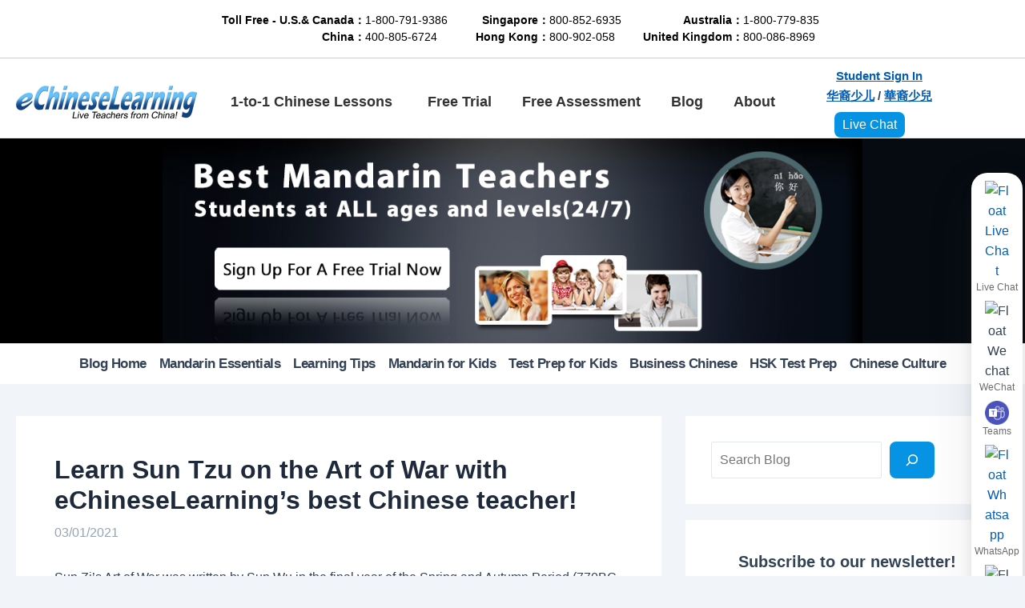

--- FILE ---
content_type: text/html; charset=UTF-8
request_url: https://www.echineselearning.com/blog/free-download-chinese-lesson
body_size: 67751
content:
<!DOCTYPE html>
<html dir="ltr" lang="en-US" prefix="og: https://ogp.me/ns#">
<head><style>img.lazy{min-height:1px}</style><link href="https://www.echineselearning.com/wp-content/plugins/w3-total-cache/pub/js/lazyload.min.js" as="script">
<meta charset="UTF-8">
<meta name="viewport" content="width=device-width, initial-scale=1">
	 <link rel="profile" href="https://gmpg.org/xfn/11"> 
	 <title>Master Sun Tzu's Art of War with eChineseLearning's Top Teacher</title>

		<!-- All in One SEO Pro 4.4.8 - aioseo.com -->
		<meta name="description" content="Chinese Classes Online, Learn Sun Tzu on the Art of War with eChineseLearning’s best Chinese teacher!" />
		<meta name="robots" content="max-image-preview:large" />
		<link rel="canonical" href="https://www.echineselearning.com/blog/free-download-chinese-lesson" />
		<meta name="generator" content="All in One SEO Pro (AIOSEO) 4.4.8" />
		<meta property="og:locale" content="en_US" />
		<meta property="og:site_name" content="|" />
		<meta property="og:type" content="article" />
		<meta property="og:title" content="Master Sun Tzu&#039;s Art of War with eChineseLearning&#039;s Top Teacher" />
		<meta property="og:description" content="Chinese Classes Online, Learn Sun Tzu on the Art of War with eChineseLearning’s best Chinese teacher!" />
		<meta property="og:url" content="https://www.echineselearning.com/blog/free-download-chinese-lesson" />
		<meta property="og:image" content="https://www.echineselearning.com/blog/wordpress//www/wwwroot/www.echineselearning.com/blog/wp-content/uploads/2023/08/cropped-logo.png" />
		<meta property="og:image:secure_url" content="https://www.echineselearning.com/blog/wordpress//www/wwwroot/www.echineselearning.com/blog/wp-content/uploads/2023/08/cropped-logo.png" />
		<meta property="article:published_time" content="2021-01-03T07:57:22+00:00" />
		<meta property="article:modified_time" content="2026-01-05T04:06:13+00:00" />
		<meta property="article:publisher" content="https://www.facebook.com/eChineseLearningOfficial" />
		<meta name="twitter:card" content="summary_large_image" />
		<meta name="twitter:site" content="@ECLSchool" />
		<meta name="twitter:title" content="Master Sun Tzu&#039;s Art of War with eChineseLearning&#039;s Top Teacher" />
		<meta name="twitter:description" content="Chinese Classes Online, Learn Sun Tzu on the Art of War with eChineseLearning’s best Chinese teacher!" />
		<meta name="twitter:creator" content="@ECLSchool" />
		<meta name="twitter:image" content="https://www.echineselearning.com/blog/wordpress//www/wwwroot/www.echineselearning.com/blog/wp-content/uploads/2023/08/cropped-logo.png" />
		<script type="application/ld+json" class="aioseo-schema">
			{"@context":"https:\/\/schema.org","@graph":[{"@type":"Article","@id":"https:\/\/www.echineselearning.com\/blog\/free-download-chinese-lesson#article","name":"Master Sun Tzu's Art of War with eChineseLearning's Top Teacher","headline":"Learn Sun Tzu on the Art of War with eChineseLearning&#8217;s best Chinese teacher!","author":{"@id":"https:\/\/www.echineselearning.com\/blog\/author\/admin#author"},"publisher":{"@id":"https:\/\/www.echineselearning.com\/#organization"},"image":{"@type":"ImageObject","url":"https:\/\/www.echineselearning.com\/images\/logo.png","@id":"https:\/\/www.echineselearning.com\/#articleImage"},"datePublished":"2021-01-03T07:57:22+08:00","dateModified":"2026-01-05T04:06:13+08:00","inLanguage":"en-US","mainEntityOfPage":{"@id":"https:\/\/www.echineselearning.com\/blog\/free-download-chinese-lesson#webpage"},"isPartOf":{"@id":"https:\/\/www.echineselearning.com\/blog\/free-download-chinese-lesson#webpage"},"articleSection":"Mandarin Essentials, English"},{"@type":"BreadcrumbList","@id":"https:\/\/www.echineselearning.com\/blog\/free-download-chinese-lesson#breadcrumblist","itemListElement":[{"@type":"ListItem","@id":"https:\/\/www.echineselearning.com\/#listItem","position":1,"name":"Home"}]},{"@type":"Organization","@id":"https:\/\/www.echineselearning.com\/#organization","name":"eChineseLearning","url":"https:\/\/www.echineselearning.com\/","logo":{"@type":"ImageObject","url":"https:\/\/www.echineselearning.com\/images\/logo.png","@id":"https:\/\/www.echineselearning.com\/blog\/free-download-chinese-lesson\/#organizationLogo"},"image":{"@id":"https:\/\/www.echineselearning.com\/#organizationLogo"},"sameAs":["https:\/\/www.facebook.com\/eChineseLearningOfficial","https:\/\/twitter.com\/ECLSchool","https:\/\/www.instagram.com\/echineselearning\/","https:\/\/www.tiktok.com\/@jenniuvyz31","https:\/\/www.youtube.com\/c\/eChineseLearning-school"],"contactPoint":{"@type":"ContactPoint","telephone":"+18007919386","contactType":"Sales"}},{"@type":"Person","@id":"https:\/\/www.echineselearning.com\/blog\/author\/admin#author","url":"https:\/\/www.echineselearning.com\/blog\/author\/admin","name":"admin","image":{"@type":"ImageObject","@id":"https:\/\/www.echineselearning.com\/blog\/free-download-chinese-lesson#authorImage","url":"https:\/\/secure.gravatar.com\/avatar\/1616e95c13e41b156f4941277f6ea191b114230ad95893bbcdb8449e276edd29?s=96&d=mm&r=g","width":96,"height":96,"caption":"admin"}},{"@type":"WebPage","@id":"https:\/\/www.echineselearning.com\/blog\/free-download-chinese-lesson#webpage","url":"https:\/\/www.echineselearning.com\/blog\/free-download-chinese-lesson","name":"Master Sun Tzu's Art of War with eChineseLearning's Top Teacher","description":"Chinese Classes Online, Learn Sun Tzu on the Art of War with eChineseLearning\u2019s best Chinese teacher!","inLanguage":"en-US","isPartOf":{"@id":"https:\/\/www.echineselearning.com\/#website"},"breadcrumb":{"@id":"https:\/\/www.echineselearning.com\/blog\/free-download-chinese-lesson#breadcrumblist"},"author":{"@id":"https:\/\/www.echineselearning.com\/blog\/author\/admin#author"},"creator":{"@id":"https:\/\/www.echineselearning.com\/blog\/author\/admin#author"},"datePublished":"2021-01-03T07:57:22+08:00","dateModified":"2026-01-05T04:06:13+08:00"},{"@type":"WebSite","@id":"https:\/\/www.echineselearning.com\/#website","url":"https:\/\/www.echineselearning.com\/","name":"eChineseLearning","alternateName":"ECL","inLanguage":"en-US","publisher":{"@id":"https:\/\/www.echineselearning.com\/#organization"}}]}
		</script>
		<!-- All in One SEO Pro -->

<!-- Google tag (gtag.js) consent mode dataLayer added by Site Kit -->
<script id="google_gtagjs-js-consent-mode-data-layer">
window.dataLayer = window.dataLayer || [];function gtag(){dataLayer.push(arguments);}
gtag('consent', 'default', {"ad_personalization":"denied","ad_storage":"denied","ad_user_data":"denied","analytics_storage":"denied","functionality_storage":"denied","security_storage":"denied","personalization_storage":"denied","region":["AT","BE","BG","CH","CY","CZ","DE","DK","EE","ES","FI","FR","GB","GR","HR","HU","IE","IS","IT","LI","LT","LU","LV","MT","NL","NO","PL","PT","RO","SE","SI","SK"],"wait_for_update":500});
window._googlesitekitConsentCategoryMap = {"statistics":["analytics_storage"],"marketing":["ad_storage","ad_user_data","ad_personalization"],"functional":["functionality_storage","security_storage"],"preferences":["personalization_storage"]};
window._googlesitekitConsents = {"ad_personalization":"denied","ad_storage":"denied","ad_user_data":"denied","analytics_storage":"denied","functionality_storage":"denied","security_storage":"denied","personalization_storage":"denied","region":["AT","BE","BG","CH","CY","CZ","DE","DK","EE","ES","FI","FR","GB","GR","HR","HU","IE","IS","IT","LI","LT","LU","LV","MT","NL","NO","PL","PT","RO","SE","SI","SK"],"wait_for_update":500};
</script>
<!-- End Google tag (gtag.js) consent mode dataLayer added by Site Kit -->
<link rel='dns-prefetch' href='//www.googletagmanager.com' />
<link rel="alternate" type="application/rss+xml" title=" &raquo; Feed" href="https://www.echineselearning.com/feed" />
<link rel="alternate" type="application/rss+xml" title=" &raquo; Comments Feed" href="https://www.echineselearning.com/comments/feed" />
<link rel="alternate" type="application/rss+xml" title=" &raquo; Learn Sun Tzu on the Art of War with eChineseLearning&#8217;s best Chinese teacher! Comments Feed" href="https://www.echineselearning.com/blog/free-download-chinese-lesson/feed" />
<link rel="alternate" title="oEmbed (JSON)" type="application/json+oembed" href="https://www.echineselearning.com/wp-json/oembed/1.0/embed?url=https%3A%2F%2Fwww.echineselearning.com%2Fblog%2Ffree-download-chinese-lesson" />
<link rel="alternate" title="oEmbed (XML)" type="text/xml+oembed" href="https://www.echineselearning.com/wp-json/oembed/1.0/embed?url=https%3A%2F%2Fwww.echineselearning.com%2Fblog%2Ffree-download-chinese-lesson&#038;format=xml" />
<style id='wp-img-auto-sizes-contain-inline-css'>
img:is([sizes=auto i],[sizes^="auto," i]){contain-intrinsic-size:3000px 1500px}
/*# sourceURL=wp-img-auto-sizes-contain-inline-css */
</style>
<link rel='stylesheet' id='astra-theme-css-css' href='https://www.echineselearning.com/wp-content/themes/astra/assets/css/minified/main.min.css?ver=4.5.1' media='all' />
<style id='astra-theme-css-inline-css'>
:root{--ast-container-default-xlg-padding:3em;--ast-container-default-lg-padding:3em;--ast-container-default-slg-padding:2em;--ast-container-default-md-padding:3em;--ast-container-default-sm-padding:3em;--ast-container-default-xs-padding:2.4em;--ast-container-default-xxs-padding:1.8em;--ast-code-block-background:#ECEFF3;--ast-comment-inputs-background:#F9FAFB;}html{font-size:100%;}a{color:#045cb4;}a:hover,a:focus{color:#1598d0;}body,button,input,select,textarea,.ast-button,.ast-custom-button{font-family:Arial,Helvetica,Verdana,sans-serif;font-weight:400;font-size:16px;font-size:1rem;line-height:1.6em;}blockquote{color:var(--ast-global-color-3);}h1,.entry-content h1,h2,.entry-content h2,h3,.entry-content h3,h4,.entry-content h4,h5,.entry-content h5,h6,.entry-content h6,.site-title,.site-title a{font-family:Arial,Helvetica,Verdana,sans-serif;}.site-title{font-size:26px;font-size:1.625rem;display:block;}.site-header .site-description{font-size:15px;font-size:0.9375rem;display:none;}.entry-title{font-size:26px;font-size:1.625rem;}h1,.entry-content h1{font-size:40px;font-size:2.5rem;font-family:Arial,Helvetica,Verdana,sans-serif;line-height:1.4em;}h2,.entry-content h2{font-size:28px;font-size:1.75rem;font-family:Arial,Helvetica,Verdana,sans-serif;line-height:1.25em;}h3,.entry-content h3{font-size:26px;font-size:1.625rem;font-family:Arial,Helvetica,Verdana,sans-serif;line-height:1.2em;}h4,.entry-content h4{font-size:24px;font-size:1.5rem;line-height:1.2em;font-family:Arial,Helvetica,Verdana,sans-serif;}h5,.entry-content h5{font-size:20px;font-size:1.25rem;line-height:1.2em;font-family:Arial,Helvetica,Verdana,sans-serif;}h6,.entry-content h6{font-size:16px;font-size:1rem;line-height:1.25em;font-family:Arial,Helvetica,Verdana,sans-serif;}::selection{background-color:#1598d0;color:#ffffff;}body,h1,.entry-title a,.entry-content h1,h2,.entry-content h2,h3,.entry-content h3,h4,.entry-content h4,h5,.entry-content h5,h6,.entry-content h6{color:var(--ast-global-color-3);}.tagcloud a:hover,.tagcloud a:focus,.tagcloud a.current-item{color:#ffffff;border-color:#045cb4;background-color:#045cb4;}input:focus,input[type="text"]:focus,input[type="email"]:focus,input[type="url"]:focus,input[type="password"]:focus,input[type="reset"]:focus,input[type="search"]:focus,textarea:focus{border-color:#045cb4;}input[type="radio"]:checked,input[type=reset],input[type="checkbox"]:checked,input[type="checkbox"]:hover:checked,input[type="checkbox"]:focus:checked,input[type=range]::-webkit-slider-thumb{border-color:#045cb4;background-color:#045cb4;box-shadow:none;}.site-footer a:hover + .post-count,.site-footer a:focus + .post-count{background:#045cb4;border-color:#045cb4;}.single .nav-links .nav-previous,.single .nav-links .nav-next{color:#045cb4;}.entry-meta,.entry-meta *{line-height:1.45;color:#045cb4;}.entry-meta a:hover,.entry-meta a:hover *,.entry-meta a:focus,.entry-meta a:focus *,.page-links > .page-link,.page-links .page-link:hover,.post-navigation a:hover{color:#1598d0;}#cat option,.secondary .calendar_wrap thead a,.secondary .calendar_wrap thead a:visited{color:#045cb4;}.secondary .calendar_wrap #today,.ast-progress-val span{background:#045cb4;}.secondary a:hover + .post-count,.secondary a:focus + .post-count{background:#045cb4;border-color:#045cb4;}.calendar_wrap #today > a{color:#ffffff;}.page-links .page-link,.single .post-navigation a{color:#045cb4;}.ast-search-menu-icon .search-form button.search-submit{padding:0 4px;}.ast-search-menu-icon form.search-form{padding-right:0;}.ast-search-menu-icon.slide-search input.search-field{width:0;}.ast-header-search .ast-search-menu-icon.ast-dropdown-active .search-form,.ast-header-search .ast-search-menu-icon.ast-dropdown-active .search-field:focus{border-color:var(--ast-global-color-0);transition:all 0.2s;}.search-form input.search-field:focus{outline:none;}.ast-search-menu-icon .search-form button.search-submit:focus,.ast-theme-transparent-header .ast-header-search .ast-dropdown-active .ast-icon,.ast-theme-transparent-header .ast-inline-search .search-field:focus .ast-icon{color:var(--ast-global-color-1);}.ast-header-search .slide-search .search-form{border:2px solid var(--ast-global-color-0);}.ast-header-search .slide-search .search-field{background-color:#fff;}.ast-archive-title{color:var(--ast-global-color-2);}.widget-title,.widget .wp-block-heading{font-size:22px;font-size:1.375rem;color:var(--ast-global-color-2);}#secondary,#secondary button,#secondary input,#secondary select,#secondary textarea{font-size:16px;font-size:1rem;}.ast-single-post .entry-content a,.ast-comment-content a:not(.ast-comment-edit-reply-wrap a){text-decoration:underline;}.ast-single-post .wp-block-button .wp-block-button__link,.ast-single-post .elementor-button-wrapper .elementor-button,.ast-single-post .entry-content .uagb-tab a,.ast-single-post .entry-content .uagb-ifb-cta a,.ast-single-post .entry-content .wp-block-uagb-buttons a,.ast-single-post .entry-content .uabb-module-content a,.ast-single-post .entry-content .uagb-post-grid a,.ast-single-post .entry-content .uagb-timeline a,.ast-single-post .entry-content .uagb-toc__wrap a,.ast-single-post .entry-content .uagb-taxomony-box a,.ast-single-post .entry-content .woocommerce a,.entry-content .wp-block-latest-posts > li > a,.ast-single-post .entry-content .wp-block-file__button,li.ast-post-filter-single,.ast-single-post .wp-block-buttons .wp-block-button.is-style-outline .wp-block-button__link{text-decoration:none;}a:focus-visible,.ast-menu-toggle:focus-visible,.site .skip-link:focus-visible,.wp-block-loginout input:focus-visible,.wp-block-search.wp-block-search__button-inside .wp-block-search__inside-wrapper,.ast-header-navigation-arrow:focus-visible,.woocommerce .wc-proceed-to-checkout > .checkout-button:focus-visible,.woocommerce .woocommerce-MyAccount-navigation ul li a:focus-visible,.ast-orders-table__row .ast-orders-table__cell:focus-visible,.woocommerce .woocommerce-order-details .order-again > .button:focus-visible,.woocommerce .woocommerce-message a.button.wc-forward:focus-visible,.woocommerce #minus_qty:focus-visible,.woocommerce #plus_qty:focus-visible,a#ast-apply-coupon:focus-visible,.woocommerce .woocommerce-info a:focus-visible,.woocommerce .astra-shop-summary-wrap a:focus-visible,.woocommerce a.wc-forward:focus-visible,#ast-apply-coupon:focus-visible,.woocommerce-js .woocommerce-mini-cart-item a.remove:focus-visible{outline-style:dotted;outline-color:inherit;outline-width:thin;border-color:transparent;}input:focus,input[type="text"]:focus,input[type="email"]:focus,input[type="url"]:focus,input[type="password"]:focus,input[type="reset"]:focus,input[type="number"]:focus,textarea:focus,.wp-block-search__input:focus,[data-section="section-header-mobile-trigger"] .ast-button-wrap .ast-mobile-menu-trigger-minimal:focus,.ast-mobile-popup-drawer.active .menu-toggle-close:focus,.woocommerce-ordering select.orderby:focus,#ast-scroll-top:focus,#coupon_code:focus,.woocommerce-page #comment:focus,.woocommerce #reviews #respond input#submit:focus,.woocommerce a.add_to_cart_button:focus,.woocommerce .button.single_add_to_cart_button:focus,.woocommerce .woocommerce-cart-form button:focus,.woocommerce .woocommerce-cart-form__cart-item .quantity .qty:focus,.woocommerce .woocommerce-billing-fields .woocommerce-billing-fields__field-wrapper .woocommerce-input-wrapper > .input-text:focus,.woocommerce #order_comments:focus,.woocommerce #place_order:focus,.woocommerce .woocommerce-address-fields .woocommerce-address-fields__field-wrapper .woocommerce-input-wrapper > .input-text:focus,.woocommerce .woocommerce-MyAccount-content form button:focus,.woocommerce .woocommerce-MyAccount-content .woocommerce-EditAccountForm .woocommerce-form-row .woocommerce-Input.input-text:focus,.woocommerce .ast-woocommerce-container .woocommerce-pagination ul.page-numbers li a:focus,body #content .woocommerce form .form-row .select2-container--default .select2-selection--single:focus,#ast-coupon-code:focus,.woocommerce.woocommerce-js .quantity input[type=number]:focus,.woocommerce-js .woocommerce-mini-cart-item .quantity input[type=number]:focus,.woocommerce p#ast-coupon-trigger:focus{border-style:dotted;border-color:inherit;border-width:thin;outline-color:transparent;}.ast-logo-title-inline .site-logo-img{padding-right:1em;}.site-logo-img img{ transition:all 0.2s linear;}.ast-single-post-featured-section + article {margin-top: 2em;}.site-content .ast-single-post-featured-section img {width: 100%;overflow: hidden;object-fit: cover;}.ast-separate-container .site-content .ast-single-post-featured-section + article {margin-top: -80px;z-index: 9;position: relative;border-radius: 4px;}@media (min-width: 922px) {.ast-no-sidebar .site-content .ast-article-image-container--wide {margin-left: -120px;margin-right: -120px;max-width: unset;width: unset;}.ast-left-sidebar .site-content .ast-article-image-container--wide,.ast-right-sidebar .site-content .ast-article-image-container--wide {margin-left: -10px;margin-right: -10px;}.site-content .ast-article-image-container--full {margin-left: calc( -50vw + 50%);margin-right: calc( -50vw + 50%);max-width: 100vw;width: 100vw;}.ast-left-sidebar .site-content .ast-article-image-container--full,.ast-right-sidebar .site-content .ast-article-image-container--full {margin-left: -10px;margin-right: -10px;max-width: inherit;width: auto;}}#secondary {margin: 4em 0 2.5em;word-break: break-word;line-height: 2;}#secondary li {margin-bottom: 0.75em;}#secondary li:last-child {margin-bottom: 0;}@media (max-width: 768px) {.js_active .ast-plain-container.ast-single-post #secondary {margin-top: 1.5em;}}.ast-separate-container.ast-two-container #secondary .widget {background-color: #fff;padding: 2em;margin-bottom: 2em;}@media (min-width: 993px) {.ast-left-sidebar #secondary {padding-right: 60px;}.ast-right-sidebar #secondary {padding-left: 60px;}}@media (max-width: 993px) {.ast-right-sidebar #secondary {padding-left: 30px;}.ast-left-sidebar #secondary {padding-right: 30px;}}@media (min-width: 993px) {.ast-page-builder-template.ast-left-sidebar #secondary {padding-left: 60px;}.ast-page-builder-template.ast-right-sidebar #secondary {padding-right: 60px;}}@media (max-width: 993px) {.ast-page-builder-template.ast-right-sidebar #secondary {padding-right: 30px;}.ast-page-builder-template.ast-left-sidebar #secondary {padding-left: 30px;}}@media (max-width:921px){#ast-desktop-header{display:none;}}@media (min-width:922px){#ast-mobile-header{display:none;}}.wp-block-buttons.aligncenter{justify-content:center;}@media (max-width:921px){.ast-theme-transparent-header #primary,.ast-theme-transparent-header #secondary{padding:0;}}@media (max-width:921px){.ast-plain-container.ast-no-sidebar #primary{padding:0;}}.ast-plain-container.ast-no-sidebar #primary{margin-top:0;margin-bottom:0;}@media (min-width:1200px){.ast-plain-container.ast-no-sidebar #primary{margin-top:60px;margin-bottom:60px;}}.wp-block-button.is-style-outline .wp-block-button__link{border-color:#0693e3;}div.wp-block-button.is-style-outline > .wp-block-button__link:not(.has-text-color),div.wp-block-button.wp-block-button__link.is-style-outline:not(.has-text-color){color:#0693e3;}.wp-block-button.is-style-outline .wp-block-button__link:hover,.wp-block-buttons .wp-block-button.is-style-outline .wp-block-button__link:focus,.wp-block-buttons .wp-block-button.is-style-outline > .wp-block-button__link:not(.has-text-color):hover,.wp-block-buttons .wp-block-button.wp-block-button__link.is-style-outline:not(.has-text-color):hover{color:#ffffff;background-color:#036eac;border-color:#036eac;}.post-page-numbers.current .page-link,.ast-pagination .page-numbers.current{color:#ffffff;border-color:#1598d0;background-color:#1598d0;border-radius:2px;}.wp-block-button.is-style-outline .wp-block-button__link,.ast-outline-button{border-color:#0693e3;font-family:inherit;font-weight:500;font-size:16px;font-size:1rem;line-height:1em;background-color:transparent;}.wp-block-buttons .wp-block-button.is-style-outline > .wp-block-button__link:not(.has-text-color),.wp-block-buttons .wp-block-button.wp-block-button__link.is-style-outline:not(.has-text-color),.ast-outline-button{color:#0693e3;}.wp-block-button.is-style-outline .wp-block-button__link:hover,.wp-block-buttons .wp-block-button.is-style-outline .wp-block-button__link:focus,.wp-block-buttons .wp-block-button.is-style-outline > .wp-block-button__link:not(.has-text-color):hover,.wp-block-buttons .wp-block-button.wp-block-button__link.is-style-outline:not(.has-text-color):hover,.ast-outline-button:hover,.ast-outline-button:focus{color:#ffffff;background-color:#036eac;border-color:#036eac;}.entry-content[ast-blocks-layout] > figure{margin-bottom:1em;}h1.widget-title{font-weight:inherit;}h2.widget-title{font-weight:inherit;}h3.widget-title{font-weight:inherit;}#page{display:flex;flex-direction:column;min-height:100vh;}.ast-404-layout-1 h1.page-title{color:var(--ast-global-color-2);}.single .post-navigation a{line-height:1em;height:inherit;}.error-404 .page-sub-title{font-size:1.5rem;font-weight:inherit;}.search .site-content .content-area .search-form{margin-bottom:0;}#page .site-content{flex-grow:1;}.widget{margin-bottom:1.25em;}#secondary li{line-height:1.5em;}#secondary .wp-block-group h2{margin-bottom:0.7em;}#secondary h2{font-size:1.7rem;}.ast-separate-container .ast-article-post,.ast-separate-container .ast-article-single,.ast-separate-container .ast-comment-list li.depth-1,.ast-separate-container .comment-respond{padding:3em;}.ast-separate-container .ast-article-single .ast-article-single{padding:0;}.ast-article-single .wp-block-post-template-is-layout-grid{padding-left:0;}.ast-separate-container .ast-comment-list li.depth-1,.hentry{margin-bottom:2em;}.ast-separate-container .ast-archive-description,.ast-separate-container .ast-author-box{border-bottom:1px solid var(--ast-border-color);}.ast-separate-container .comments-title{padding:2em 2em 0 2em;}.ast-page-builder-template .comment-form-textarea,.ast-comment-formwrap .ast-grid-common-col{padding:0;}.ast-comment-formwrap{padding:0;display:inline-flex;column-gap:20px;width:100%;margin-left:0;margin-right:0;}.comments-area textarea#comment:focus,.comments-area textarea#comment:active,.comments-area .ast-comment-formwrap input[type="text"]:focus,.comments-area .ast-comment-formwrap input[type="text"]:active {box-shadow:none;outline:none;}.archive.ast-page-builder-template .entry-header{margin-top:2em;}.ast-page-builder-template .ast-comment-formwrap{width:100%;}.entry-title{margin-bottom:0.5em;}.ast-archive-description p{font-size:inherit;font-weight:inherit;line-height:inherit;}@media (min-width:921px){.ast-left-sidebar.ast-page-builder-template #secondary,.archive.ast-right-sidebar.ast-page-builder-template .site-main{padding-left:20px;padding-right:20px;}}@media (max-width:544px){.ast-comment-formwrap.ast-row{column-gap:10px;display:inline-block;}#ast-commentform .ast-grid-common-col{position:relative;width:100%;}}@media (min-width:1201px){.ast-separate-container .ast-article-post,.ast-separate-container .ast-article-single,.ast-separate-container .ast-author-box,.ast-separate-container .ast-404-layout-1,.ast-separate-container .no-results{padding:3em;}}@media (max-width:921px){.ast-separate-container #primary,.ast-separate-container #secondary{padding:1.5em 0;}#primary,#secondary{padding:1.5em 0;margin:0;}.ast-left-sidebar #content > .ast-container{display:flex;flex-direction:column-reverse;width:100%;}}@media (max-width:921px){#secondary.secondary{padding-top:0;}.ast-separate-container.ast-right-sidebar #secondary{padding-left:1em;padding-right:1em;}.ast-separate-container.ast-two-container #secondary{padding-left:0;padding-right:0;}.ast-page-builder-template .entry-header #secondary,.ast-page-builder-template #secondary{margin-top:1.5em;}}@media (max-width:921px){.ast-right-sidebar #primary{padding-right:0;}.ast-page-builder-template.ast-left-sidebar #secondary,.ast-page-builder-template.ast-right-sidebar #secondary{padding-right:20px;padding-left:20px;}.ast-right-sidebar #secondary,.ast-left-sidebar #primary{padding-left:0;}.ast-left-sidebar #secondary{padding-right:0;}}@media (min-width:922px){.ast-separate-container.ast-right-sidebar #primary,.ast-separate-container.ast-left-sidebar #primary{border:0;}.search-no-results.ast-separate-container #primary{margin-bottom:4em;}}@media (min-width:922px){.ast-right-sidebar #primary{border-right:1px solid var(--ast-border-color);}.ast-left-sidebar #primary{border-left:1px solid var(--ast-border-color);}.ast-right-sidebar #secondary{border-left:1px solid var(--ast-border-color);margin-left:-1px;}.ast-left-sidebar #secondary{border-right:1px solid var(--ast-border-color);margin-right:-1px;}.ast-separate-container.ast-two-container.ast-right-sidebar #secondary{padding-left:30px;padding-right:0;}.ast-separate-container.ast-two-container.ast-left-sidebar #secondary{padding-right:30px;padding-left:0;}.ast-separate-container.ast-right-sidebar #secondary,.ast-separate-container.ast-left-sidebar #secondary{border:0;margin-left:auto;margin-right:auto;}.ast-separate-container.ast-two-container #secondary .widget:last-child{margin-bottom:0;}}.wp-block-button .wp-block-button__link{color:#ffffff;}.wp-block-button .wp-block-button__link:hover,.wp-block-button .wp-block-button__link:focus{color:#ffffff;background-color:#036eac;border-color:#036eac;}.elementor-widget-heading h1.elementor-heading-title{line-height:1.4em;}.elementor-widget-heading h2.elementor-heading-title{line-height:1.25em;}.elementor-widget-heading h3.elementor-heading-title{line-height:1.2em;}.elementor-widget-heading h4.elementor-heading-title{line-height:1.2em;}.elementor-widget-heading h5.elementor-heading-title{line-height:1.2em;}.elementor-widget-heading h6.elementor-heading-title{line-height:1.25em;}.wp-block-button .wp-block-button__link,.wp-block-search .wp-block-search__button,body .wp-block-file .wp-block-file__button{border-color:#0693e3;background-color:#0693e3;color:#ffffff;font-family:inherit;font-weight:500;line-height:1em;font-size:16px;font-size:1rem;border-top-left-radius:8px;border-top-right-radius:8px;border-bottom-right-radius:8px;border-bottom-left-radius:8px;padding-top:15px;padding-right:30px;padding-bottom:15px;padding-left:30px;}.menu-toggle,button,.ast-button,.ast-custom-button,.button,input#submit,input[type="button"],input[type="submit"],input[type="reset"],#comments .submit,.search .search-submit,form[CLASS*="wp-block-search__"].wp-block-search .wp-block-search__inside-wrapper .wp-block-search__button,body .wp-block-file .wp-block-file__button,.search .search-submit,.woocommerce-js a.button,.woocommerce button.button,.woocommerce .woocommerce-message a.button,.woocommerce #respond input#submit.alt,.woocommerce input.button.alt,.woocommerce input.button,.woocommerce input.button:disabled,.woocommerce input.button:disabled[disabled],.woocommerce input.button:disabled:hover,.woocommerce input.button:disabled[disabled]:hover,.woocommerce #respond input#submit,.woocommerce button.button.alt.disabled,.wc-block-grid__products .wc-block-grid__product .wp-block-button__link,.wc-block-grid__product-onsale,[CLASS*="wc-block"] button,.woocommerce-js .astra-cart-drawer .astra-cart-drawer-content .woocommerce-mini-cart__buttons .button:not(.checkout):not(.ast-continue-shopping),.woocommerce-js .astra-cart-drawer .astra-cart-drawer-content .woocommerce-mini-cart__buttons a.checkout,.woocommerce button.button.alt.disabled.wc-variation-selection-needed{border-style:solid;border-top-width:0;border-right-width:0;border-left-width:0;border-bottom-width:0;color:#ffffff;border-color:#0693e3;background-color:#0693e3;padding-top:15px;padding-right:30px;padding-bottom:15px;padding-left:30px;font-family:inherit;font-weight:500;font-size:16px;font-size:1rem;line-height:1em;border-top-left-radius:8px;border-top-right-radius:8px;border-bottom-right-radius:8px;border-bottom-left-radius:8px;}button:focus,.menu-toggle:hover,button:hover,.ast-button:hover,.ast-custom-button:hover .button:hover,.ast-custom-button:hover ,input[type=reset]:hover,input[type=reset]:focus,input#submit:hover,input#submit:focus,input[type="button"]:hover,input[type="button"]:focus,input[type="submit"]:hover,input[type="submit"]:focus,form[CLASS*="wp-block-search__"].wp-block-search .wp-block-search__inside-wrapper .wp-block-search__button:hover,form[CLASS*="wp-block-search__"].wp-block-search .wp-block-search__inside-wrapper .wp-block-search__button:focus,body .wp-block-file .wp-block-file__button:hover,body .wp-block-file .wp-block-file__button:focus,.woocommerce-js a.button:hover,.woocommerce button.button:hover,.woocommerce .woocommerce-message a.button:hover,.woocommerce #respond input#submit:hover,.woocommerce #respond input#submit.alt:hover,.woocommerce input.button.alt:hover,.woocommerce input.button:hover,.woocommerce button.button.alt.disabled:hover,.wc-block-grid__products .wc-block-grid__product .wp-block-button__link:hover,[CLASS*="wc-block"] button:hover,.woocommerce-js .astra-cart-drawer .astra-cart-drawer-content .woocommerce-mini-cart__buttons .button:not(.checkout):not(.ast-continue-shopping):hover,.woocommerce-js .astra-cart-drawer .astra-cart-drawer-content .woocommerce-mini-cart__buttons a.checkout:hover,.woocommerce button.button.alt.disabled.wc-variation-selection-needed:hover{color:#ffffff;background-color:#036eac;border-color:#036eac;}form[CLASS*="wp-block-search__"].wp-block-search .wp-block-search__inside-wrapper .wp-block-search__button.has-icon{padding-top:calc(15px - 3px);padding-right:calc(30px - 3px);padding-bottom:calc(15px - 3px);padding-left:calc(30px - 3px);}@media (max-width:921px){.ast-mobile-header-stack .main-header-bar .ast-search-menu-icon{display:inline-block;}.ast-header-break-point.ast-header-custom-item-outside .ast-mobile-header-stack .main-header-bar .ast-search-icon{margin:0;}.ast-comment-avatar-wrap img{max-width:2.5em;}.ast-separate-container .ast-comment-list li.depth-1{padding:1.5em 2.14em;}.ast-separate-container .comment-respond{padding:2em 2.14em;}.ast-comment-meta{padding:0 1.8888em 1.3333em;}}@media (min-width:544px){.ast-container{max-width:100%;}}@media (max-width:544px){.ast-separate-container .ast-article-post,.ast-separate-container .ast-article-single,.ast-separate-container .comments-title,.ast-separate-container .ast-archive-description{padding:1.5em 1em;}.ast-separate-container #content .ast-container{padding-left:0.54em;padding-right:0.54em;}.ast-separate-container .ast-comment-list li.depth-1{padding:1.5em 1em;margin-bottom:1.5em;}.ast-separate-container .ast-comment-list .bypostauthor{padding:.5em;}.ast-search-menu-icon.ast-dropdown-active .search-field{width:170px;}.ast-separate-container #secondary{padding-top:0;}.ast-separate-container.ast-two-container #secondary .widget{margin-bottom:1.5em;padding-left:1em;padding-right:1em;}}@media (max-width:921px){.ast-header-break-point .ast-search-menu-icon.slide-search .search-form{right:0;}.ast-header-break-point .ast-mobile-header-stack .ast-search-menu-icon.slide-search .search-form{right:-1em;}}.ast-separate-container{background-color:#f1f4f9;;background-image:none;;}@media (max-width:921px){.site-title{display:block;}.site-header .site-description{display:none;}.entry-title{font-size:30px;}h1,.entry-content h1{font-size:30px;}h2,.entry-content h2{font-size:25px;}h3,.entry-content h3{font-size:20px;}}@media (max-width:544px){.site-title{display:block;}.site-header .site-description{display:none;}.entry-title{font-size:30px;}h1,.entry-content h1{font-size:24px;}h2,.entry-content h2{font-size:20px;}h3,.entry-content h3{font-size:18px;}h4,.entry-content h4{font-size:16px;font-size:1rem;}h5,.entry-content h5{font-size:16px;font-size:1rem;}h6,.entry-content h6{font-size:16px;font-size:1rem;}}@media (max-width:921px){html{font-size:91.2%;}}@media (max-width:544px){html{font-size:91.2%;}}@media (min-width:922px){.ast-container{max-width:1370px;}}@media (min-width:922px){.site-content .ast-container{display:flex;}}@media (max-width:921px){.site-content .ast-container{flex-direction:column;}}@media (min-width:922px){.main-header-menu .sub-menu .menu-item.ast-left-align-sub-menu:hover > .sub-menu,.main-header-menu .sub-menu .menu-item.ast-left-align-sub-menu.focus > .sub-menu{margin-left:-0px;}}.entry-content li > p{margin-bottom:0;}blockquote,cite {font-style: initial;}.wp-block-file {display: flex;align-items: center;flex-wrap: wrap;justify-content: space-between;}.wp-block-pullquote {border: none;}.wp-block-pullquote blockquote::before {content: "\201D";font-family: "Helvetica",sans-serif;display: flex;transform: rotate( 180deg );font-size: 6rem;font-style: normal;line-height: 1;font-weight: bold;align-items: center;justify-content: center;}.has-text-align-right > blockquote::before {justify-content: flex-start;}.has-text-align-left > blockquote::before {justify-content: flex-end;}figure.wp-block-pullquote.is-style-solid-color blockquote {max-width: 100%;text-align: inherit;}html body {--wp--custom--ast-default-block-top-padding: 3em;--wp--custom--ast-default-block-right-padding: 3em;--wp--custom--ast-default-block-bottom-padding: 3em;--wp--custom--ast-default-block-left-padding: 3em;--wp--custom--ast-container-width: 1330px;--wp--custom--ast-content-width-size: 1330px;--wp--custom--ast-wide-width-size: calc(1330px + var(--wp--custom--ast-default-block-left-padding) + var(--wp--custom--ast-default-block-right-padding));}.ast-narrow-container {--wp--custom--ast-content-width-size: 750px;--wp--custom--ast-wide-width-size: 750px;}@media(max-width: 921px) {html body {--wp--custom--ast-default-block-top-padding: 3em;--wp--custom--ast-default-block-right-padding: 2em;--wp--custom--ast-default-block-bottom-padding: 3em;--wp--custom--ast-default-block-left-padding: 2em;}}@media(max-width: 544px) {html body {--wp--custom--ast-default-block-top-padding: 3em;--wp--custom--ast-default-block-right-padding: 1.5em;--wp--custom--ast-default-block-bottom-padding: 3em;--wp--custom--ast-default-block-left-padding: 1.5em;}}.entry-content > .wp-block-group,.entry-content > .wp-block-cover,.entry-content > .wp-block-columns {padding-top: var(--wp--custom--ast-default-block-top-padding);padding-right: var(--wp--custom--ast-default-block-right-padding);padding-bottom: var(--wp--custom--ast-default-block-bottom-padding);padding-left: var(--wp--custom--ast-default-block-left-padding);}.ast-plain-container.ast-no-sidebar .entry-content > .alignfull,.ast-page-builder-template .ast-no-sidebar .entry-content > .alignfull {margin-left: calc( -50vw + 50%);margin-right: calc( -50vw + 50%);max-width: 100vw;width: 100vw;}.ast-plain-container.ast-no-sidebar .entry-content .alignfull .alignfull,.ast-page-builder-template.ast-no-sidebar .entry-content .alignfull .alignfull,.ast-plain-container.ast-no-sidebar .entry-content .alignfull .alignwide,.ast-page-builder-template.ast-no-sidebar .entry-content .alignfull .alignwide,.ast-plain-container.ast-no-sidebar .entry-content .alignwide .alignfull,.ast-page-builder-template.ast-no-sidebar .entry-content .alignwide .alignfull,.ast-plain-container.ast-no-sidebar .entry-content .alignwide .alignwide,.ast-page-builder-template.ast-no-sidebar .entry-content .alignwide .alignwide,.ast-plain-container.ast-no-sidebar .entry-content .wp-block-column .alignfull,.ast-page-builder-template.ast-no-sidebar .entry-content .wp-block-column .alignfull,.ast-plain-container.ast-no-sidebar .entry-content .wp-block-column .alignwide,.ast-page-builder-template.ast-no-sidebar .entry-content .wp-block-column .alignwide {margin-left: auto;margin-right: auto;width: 100%;}[ast-blocks-layout] .wp-block-separator:not(.is-style-dots) {height: 0;}[ast-blocks-layout] .wp-block-separator {margin: 20px auto;}[ast-blocks-layout] .wp-block-separator:not(.is-style-wide):not(.is-style-dots) {max-width: 100px;}[ast-blocks-layout] .wp-block-separator.has-background {padding: 0;}.entry-content[ast-blocks-layout] > * {max-width: var(--wp--custom--ast-content-width-size);margin-left: auto;margin-right: auto;}.entry-content[ast-blocks-layout] > .alignwide {max-width: var(--wp--custom--ast-wide-width-size);}.entry-content[ast-blocks-layout] .alignfull {max-width: none;}.entry-content .wp-block-columns {margin-bottom: 0;}blockquote {margin: 1.5em;border: none;}.wp-block-quote:not(.has-text-align-right):not(.has-text-align-center) {border-left: 5px solid rgba(0,0,0,0.05);}.has-text-align-right > blockquote,blockquote.has-text-align-right {border-right: 5px solid rgba(0,0,0,0.05);}.has-text-align-left > blockquote,blockquote.has-text-align-left {border-left: 5px solid rgba(0,0,0,0.05);}.wp-block-site-tagline,.wp-block-latest-posts .read-more {margin-top: 15px;}.wp-block-loginout p label {display: block;}.wp-block-loginout p:not(.login-remember):not(.login-submit) input {width: 100%;}.wp-block-loginout input:focus {border-color: transparent;}.wp-block-loginout input:focus {outline: thin dotted;}.entry-content .wp-block-media-text .wp-block-media-text__content {padding: 0 0 0 8%;}.entry-content .wp-block-media-text.has-media-on-the-right .wp-block-media-text__content {padding: 0 8% 0 0;}.entry-content .wp-block-media-text.has-background .wp-block-media-text__content {padding: 8%;}.entry-content .wp-block-cover:not([class*="background-color"]) .wp-block-cover__inner-container,.entry-content .wp-block-cover:not([class*="background-color"]) .wp-block-cover-image-text,.entry-content .wp-block-cover:not([class*="background-color"]) .wp-block-cover-text,.entry-content .wp-block-cover-image:not([class*="background-color"]) .wp-block-cover__inner-container,.entry-content .wp-block-cover-image:not([class*="background-color"]) .wp-block-cover-image-text,.entry-content .wp-block-cover-image:not([class*="background-color"]) .wp-block-cover-text {color: var(--ast-global-color-5);}.wp-block-loginout .login-remember input {width: 1.1rem;height: 1.1rem;margin: 0 5px 4px 0;vertical-align: middle;}.wp-block-latest-posts > li > *:first-child,.wp-block-latest-posts:not(.is-grid) > li:first-child {margin-top: 0;}.wp-block-search__inside-wrapper .wp-block-search__input {padding: 0 10px;color: var(--ast-global-color-3);background: var(--ast-global-color-5);border-color: var(--ast-border-color);}.wp-block-latest-posts .read-more {margin-bottom: 1.5em;}.wp-block-search__no-button .wp-block-search__inside-wrapper .wp-block-search__input {padding-top: 5px;padding-bottom: 5px;}.wp-block-latest-posts .wp-block-latest-posts__post-date,.wp-block-latest-posts .wp-block-latest-posts__post-author {font-size: 1rem;}.wp-block-latest-posts > li > *,.wp-block-latest-posts:not(.is-grid) > li {margin-top: 12px;margin-bottom: 12px;}.ast-page-builder-template .entry-content[ast-blocks-layout] > *,.ast-page-builder-template .entry-content[ast-blocks-layout] > .alignfull > * {max-width: none;}.ast-page-builder-template .entry-content[ast-blocks-layout] > .alignwide > * {max-width: var(--wp--custom--ast-wide-width-size);}.ast-page-builder-template .entry-content[ast-blocks-layout] > .inherit-container-width > *,.ast-page-builder-template .entry-content[ast-blocks-layout] > * > *,.entry-content[ast-blocks-layout] > .wp-block-cover .wp-block-cover__inner-container {max-width: var(--wp--custom--ast-content-width-size);margin-left: auto;margin-right: auto;}.entry-content[ast-blocks-layout] .wp-block-cover:not(.alignleft):not(.alignright) {width: auto;}@media(max-width: 1200px) {.ast-separate-container .entry-content > .alignfull,.ast-separate-container .entry-content[ast-blocks-layout] > .alignwide,.ast-plain-container .entry-content[ast-blocks-layout] > .alignwide,.ast-plain-container .entry-content .alignfull {margin-left: calc(-1 * min(var(--ast-container-default-xlg-padding),20px)) ;margin-right: calc(-1 * min(var(--ast-container-default-xlg-padding),20px));}}@media(min-width: 1201px) {.ast-separate-container .entry-content > .alignfull {margin-left: calc(-1 * var(--ast-container-default-xlg-padding) );margin-right: calc(-1 * var(--ast-container-default-xlg-padding) );}.ast-separate-container .entry-content[ast-blocks-layout] > .alignwide,.ast-plain-container .entry-content[ast-blocks-layout] > .alignwide {margin-left: calc(-1 * var(--wp--custom--ast-default-block-left-padding) );margin-right: calc(-1 * var(--wp--custom--ast-default-block-right-padding) );}}@media(min-width: 921px) {.ast-separate-container .entry-content .wp-block-group.alignwide:not(.inherit-container-width) > :where(:not(.alignleft):not(.alignright)),.ast-plain-container .entry-content .wp-block-group.alignwide:not(.inherit-container-width) > :where(:not(.alignleft):not(.alignright)) {max-width: calc( var(--wp--custom--ast-content-width-size) + 80px );}.ast-plain-container.ast-right-sidebar .entry-content[ast-blocks-layout] .alignfull,.ast-plain-container.ast-left-sidebar .entry-content[ast-blocks-layout] .alignfull {margin-left: -60px;margin-right: -60px;}}@media(min-width: 544px) {.entry-content > .alignleft {margin-right: 20px;}.entry-content > .alignright {margin-left: 20px;}}@media (max-width:544px){.wp-block-columns .wp-block-column:not(:last-child){margin-bottom:20px;}.wp-block-latest-posts{margin:0;}}@media( max-width: 600px ) {.entry-content .wp-block-media-text .wp-block-media-text__content,.entry-content .wp-block-media-text.has-media-on-the-right .wp-block-media-text__content {padding: 8% 0 0;}.entry-content .wp-block-media-text.has-background .wp-block-media-text__content {padding: 8%;}}.ast-page-builder-template .entry-header {padding-left: 0;}.ast-narrow-container .site-content .wp-block-uagb-image--align-full .wp-block-uagb-image__figure {max-width: 100%;margin-left: auto;margin-right: auto;}.entry-content ul,.entry-content ol {padding: revert;margin: revert;}:root .has-ast-global-color-0-color{color:var(--ast-global-color-0);}:root .has-ast-global-color-0-background-color{background-color:var(--ast-global-color-0);}:root .wp-block-button .has-ast-global-color-0-color{color:var(--ast-global-color-0);}:root .wp-block-button .has-ast-global-color-0-background-color{background-color:var(--ast-global-color-0);}:root .has-ast-global-color-1-color{color:var(--ast-global-color-1);}:root .has-ast-global-color-1-background-color{background-color:var(--ast-global-color-1);}:root .wp-block-button .has-ast-global-color-1-color{color:var(--ast-global-color-1);}:root .wp-block-button .has-ast-global-color-1-background-color{background-color:var(--ast-global-color-1);}:root .has-ast-global-color-2-color{color:var(--ast-global-color-2);}:root .has-ast-global-color-2-background-color{background-color:var(--ast-global-color-2);}:root .wp-block-button .has-ast-global-color-2-color{color:var(--ast-global-color-2);}:root .wp-block-button .has-ast-global-color-2-background-color{background-color:var(--ast-global-color-2);}:root .has-ast-global-color-3-color{color:var(--ast-global-color-3);}:root .has-ast-global-color-3-background-color{background-color:var(--ast-global-color-3);}:root .wp-block-button .has-ast-global-color-3-color{color:var(--ast-global-color-3);}:root .wp-block-button .has-ast-global-color-3-background-color{background-color:var(--ast-global-color-3);}:root .has-ast-global-color-4-color{color:var(--ast-global-color-4);}:root .has-ast-global-color-4-background-color{background-color:var(--ast-global-color-4);}:root .wp-block-button .has-ast-global-color-4-color{color:var(--ast-global-color-4);}:root .wp-block-button .has-ast-global-color-4-background-color{background-color:var(--ast-global-color-4);}:root .has-ast-global-color-5-color{color:var(--ast-global-color-5);}:root .has-ast-global-color-5-background-color{background-color:var(--ast-global-color-5);}:root .wp-block-button .has-ast-global-color-5-color{color:var(--ast-global-color-5);}:root .wp-block-button .has-ast-global-color-5-background-color{background-color:var(--ast-global-color-5);}:root .has-ast-global-color-6-color{color:var(--ast-global-color-6);}:root .has-ast-global-color-6-background-color{background-color:var(--ast-global-color-6);}:root .wp-block-button .has-ast-global-color-6-color{color:var(--ast-global-color-6);}:root .wp-block-button .has-ast-global-color-6-background-color{background-color:var(--ast-global-color-6);}:root .has-ast-global-color-7-color{color:var(--ast-global-color-7);}:root .has-ast-global-color-7-background-color{background-color:var(--ast-global-color-7);}:root .wp-block-button .has-ast-global-color-7-color{color:var(--ast-global-color-7);}:root .wp-block-button .has-ast-global-color-7-background-color{background-color:var(--ast-global-color-7);}:root .has-ast-global-color-8-color{color:var(--ast-global-color-8);}:root .has-ast-global-color-8-background-color{background-color:var(--ast-global-color-8);}:root .wp-block-button .has-ast-global-color-8-color{color:var(--ast-global-color-8);}:root .wp-block-button .has-ast-global-color-8-background-color{background-color:var(--ast-global-color-8);}:root{--ast-global-color-0:#046bd2;--ast-global-color-1:#045cb4;--ast-global-color-2:#1e293b;--ast-global-color-3:#334155;--ast-global-color-4:#F0F5FA;--ast-global-color-5:#FFFFFF;--ast-global-color-6:#ADB6BE;--ast-global-color-7:#111111;--ast-global-color-8:#111111;}:root {--ast-border-color : #e2e8f0;}.ast-single-entry-banner {-js-display: flex;display: flex;flex-direction: column;justify-content: center;text-align: center;position: relative;background: #eeeeee;}.ast-single-entry-banner[data-banner-layout="layout-1"] {max-width: 1330px;background: inherit;padding: 20px 0;}.ast-single-entry-banner[data-banner-width-type="custom"] {margin: 0 auto;width: 100%;}.ast-single-entry-banner + .site-content .entry-header {margin-bottom: 0;}header.entry-header:not(.related-entry-header) *{color:#94a3b8;}header.entry-header:not(.related-entry-header) .entry-title{color:#1e293b;font-weight:600;font-size:32px;font-size:2rem;}header.entry-header:not(.related-entry-header) a,header.entry-header:not(.related-entry-header) a *{color:#045cb4;}header.entry-header:not(.related-entry-header) a:hover,header.entry-header:not(.related-entry-header) a:hover *{color:#1598d0;}header.entry-header:not(.related-entry-header) > *:not(:last-child){margin-bottom:10px;}header.entry-header:not(.related-entry-header) .post-thumb-img-content{text-align:center;}header.entry-header:not(.related-entry-header) .post-thumb img,.ast-single-post-featured-section.post-thumb img{aspect-ratio:16/9;}.ast-archive-entry-banner {-js-display: flex;display: flex;flex-direction: column;justify-content: center;text-align: center;position: relative;background: #eeeeee;}.ast-archive-entry-banner[data-banner-width-type="custom"] {margin: 0 auto;width: 100%;}.ast-archive-entry-banner[data-banner-layout="layout-1"] {background: inherit;padding: 20px 0;text-align: left;}body.archive .ast-archive-description{max-width:1330px;width:100%;text-align:left;padding-top:3em;padding-right:3em;padding-bottom:3em;padding-left:3em;}body.archive .ast-archive-description *{color:#cbd5e1;}body.archive .ast-archive-description .ast-archive-title,body.archive .ast-archive-description .ast-archive-title *{color:#525252;font-weight:600;font-size:36px;font-size:2.25rem;}body.archive .ast-archive-description a,body.archive .ast-archive-description a *{color:#1598d0;}body.archive .ast-archive-description a:hover,body.archive .ast-archive-description a:hover *{color:#1598d0;}body.archive .ast-archive-description > *:not(:last-child){margin-bottom:10px;}@media (max-width:921px){body.archive .ast-archive-description{text-align:left;}}@media (max-width:544px){body.archive .ast-archive-description{text-align:left;}}.ast-breadcrumbs .trail-browse,.ast-breadcrumbs .trail-items,.ast-breadcrumbs .trail-items li{display:inline-block;margin:0;padding:0;border:none;background:inherit;text-indent:0;text-decoration:none;}.ast-breadcrumbs .trail-browse{font-size:inherit;font-style:inherit;font-weight:inherit;color:inherit;}.ast-breadcrumbs .trail-items{list-style:none;}.trail-items li::after{padding:0 0.3em;content:"\00bb";}.trail-items li:last-of-type::after{display:none;}h1,.entry-content h1,h2,.entry-content h2,h3,.entry-content h3,h4,.entry-content h4,h5,.entry-content h5,h6,.entry-content h6{color:var(--ast-global-color-2);}.entry-title a{color:var(--ast-global-color-2);}@media (max-width:921px){.ast-builder-grid-row-container.ast-builder-grid-row-tablet-3-firstrow .ast-builder-grid-row > *:first-child,.ast-builder-grid-row-container.ast-builder-grid-row-tablet-3-lastrow .ast-builder-grid-row > *:last-child{grid-column:1 / -1;}}@media (max-width:544px){.ast-builder-grid-row-container.ast-builder-grid-row-mobile-3-firstrow .ast-builder-grid-row > *:first-child,.ast-builder-grid-row-container.ast-builder-grid-row-mobile-3-lastrow .ast-builder-grid-row > *:last-child{grid-column:1 / -1;}}.ast-builder-layout-element[data-section="title_tagline"]{display:flex;}@media (max-width:921px){.ast-header-break-point .ast-builder-layout-element[data-section="title_tagline"]{display:flex;}}@media (max-width:544px){.ast-header-break-point .ast-builder-layout-element[data-section="title_tagline"]{display:flex;}}.ast-builder-menu-1{font-family:inherit;font-weight:700;}.ast-builder-menu-1 .menu-item > .menu-link{font-size:20px;font-size:1.25rem;color:var(--ast-global-color-3);}.ast-builder-menu-1 .menu-item > .ast-menu-toggle{color:var(--ast-global-color-3);}.ast-builder-menu-1 .menu-item:hover > .menu-link,.ast-builder-menu-1 .inline-on-mobile .menu-item:hover > .ast-menu-toggle{color:#0996e7;}.ast-builder-menu-1 .menu-item:hover > .ast-menu-toggle{color:#0996e7;}.ast-builder-menu-1 .menu-item.current-menu-item > .menu-link,.ast-builder-menu-1 .inline-on-mobile .menu-item.current-menu-item > .ast-menu-toggle,.ast-builder-menu-1 .current-menu-ancestor > .menu-link{color:#0693e3;}.ast-builder-menu-1 .menu-item.current-menu-item > .ast-menu-toggle{color:#0693e3;}.ast-builder-menu-1 .sub-menu,.ast-builder-menu-1 .inline-on-mobile .sub-menu{border-top-width:2px;border-bottom-width:0px;border-right-width:0px;border-left-width:0px;border-color:#0693e3;border-style:solid;}.ast-builder-menu-1 .main-header-menu > .menu-item > .sub-menu,.ast-builder-menu-1 .main-header-menu > .menu-item > .astra-full-megamenu-wrapper{margin-top:0px;}.ast-desktop .ast-builder-menu-1 .main-header-menu > .menu-item > .sub-menu:before,.ast-desktop .ast-builder-menu-1 .main-header-menu > .menu-item > .astra-full-megamenu-wrapper:before{height:calc( 0px + 5px );}.ast-desktop .ast-builder-menu-1 .menu-item .sub-menu .menu-link{border-style:none;}@media (max-width:921px){.ast-header-break-point .ast-builder-menu-1 .menu-item.menu-item-has-children > .ast-menu-toggle{top:0;}.ast-builder-menu-1 .inline-on-mobile .menu-item.menu-item-has-children > .ast-menu-toggle{right:-15px;}.ast-builder-menu-1 .menu-item-has-children > .menu-link:after{content:unset;}.ast-builder-menu-1 .main-header-menu > .menu-item > .sub-menu,.ast-builder-menu-1 .main-header-menu > .menu-item > .astra-full-megamenu-wrapper{margin-top:0;}}@media (max-width:544px){.ast-header-break-point .ast-builder-menu-1 .menu-item.menu-item-has-children > .ast-menu-toggle{top:0;}.ast-builder-menu-1 .main-header-menu > .menu-item > .sub-menu,.ast-builder-menu-1 .main-header-menu > .menu-item > .astra-full-megamenu-wrapper{margin-top:0;}}.ast-builder-menu-1{display:flex;}@media (max-width:921px){.ast-header-break-point .ast-builder-menu-1{display:flex;}}@media (max-width:544px){.ast-header-break-point .ast-builder-menu-1{display:flex;}}.ast-builder-menu-2{font-family:inherit;font-weight:700;}.ast-builder-menu-2 .menu-item > .menu-link{font-size:17px;font-size:1.0625rem;color:var(--ast-global-color-3);padding-top:0px;padding-bottom:0px;padding-left:8px;padding-right:8px;letter-spacing:-0.5px;}.ast-builder-menu-2 .menu-item > .ast-menu-toggle{color:var(--ast-global-color-3);}.ast-builder-menu-2 .menu-item:hover > .menu-link,.ast-builder-menu-2 .inline-on-mobile .menu-item:hover > .ast-menu-toggle{color:#0693e3;}.ast-builder-menu-2 .menu-item:hover > .ast-menu-toggle{color:#0693e3;}.ast-builder-menu-2 .menu-item.current-menu-item > .menu-link,.ast-builder-menu-2 .inline-on-mobile .menu-item.current-menu-item > .ast-menu-toggle,.ast-builder-menu-2 .current-menu-ancestor > .menu-link{color:#0693e3;}.ast-builder-menu-2 .menu-item.current-menu-item > .ast-menu-toggle{color:#0693e3;}.ast-builder-menu-2 .sub-menu,.ast-builder-menu-2 .inline-on-mobile .sub-menu{border-top-width:2px;border-bottom-width:0px;border-right-width:0px;border-left-width:0px;border-color:#1598d0;border-style:solid;}.ast-builder-menu-2 .main-header-menu > .menu-item > .sub-menu,.ast-builder-menu-2 .main-header-menu > .menu-item > .astra-full-megamenu-wrapper{margin-top:0px;}.ast-desktop .ast-builder-menu-2 .main-header-menu > .menu-item > .sub-menu:before,.ast-desktop .ast-builder-menu-2 .main-header-menu > .menu-item > .astra-full-megamenu-wrapper:before{height:calc( 0px + 5px );}.ast-builder-menu-2 .menu-item.menu-item-has-children > .ast-menu-toggle{top:0px;right:calc( 8px - 0.907em );}.ast-desktop .ast-builder-menu-2 .menu-item .sub-menu .menu-link{border-style:none;}@media (max-width:921px){.ast-header-break-point .ast-builder-menu-2 .menu-item.menu-item-has-children > .ast-menu-toggle{top:0;}.ast-builder-menu-2 .inline-on-mobile .menu-item.menu-item-has-children > .ast-menu-toggle{right:-15px;}.ast-builder-menu-2 .menu-item-has-children > .menu-link:after{content:unset;}.ast-builder-menu-2 .main-header-menu > .menu-item > .sub-menu,.ast-builder-menu-2 .main-header-menu > .menu-item > .astra-full-megamenu-wrapper{margin-top:0;}}@media (max-width:544px){.ast-header-break-point .ast-builder-menu-2 .menu-item.menu-item-has-children > .ast-menu-toggle{top:0;}.ast-builder-menu-2 .main-header-menu > .menu-item > .sub-menu,.ast-builder-menu-2 .main-header-menu > .menu-item > .astra-full-megamenu-wrapper{margin-top:0;}}.ast-builder-menu-2{display:flex;}@media (max-width:921px){.ast-header-break-point .ast-builder-menu-2{display:flex;}}@media (max-width:544px){.ast-header-break-point .ast-builder-menu-2{display:flex;}}.ast-desktop .ast-menu-hover-style-underline > .menu-item > .menu-link:before,.ast-desktop .ast-menu-hover-style-overline > .menu-item > .menu-link:before {content: "";position: absolute;width: 100%;right: 50%;height: 1px;background-color: transparent;transform: scale(0,0) translate(-50%,0);transition: transform .3s ease-in-out,color .0s ease-in-out;}.ast-desktop .ast-menu-hover-style-underline > .menu-item:hover > .menu-link:before,.ast-desktop .ast-menu-hover-style-overline > .menu-item:hover > .menu-link:before {width: calc(100% - 1.2em);background-color: currentColor;transform: scale(1,1) translate(50%,0);}.ast-desktop .ast-menu-hover-style-underline > .menu-item > .menu-link:before {bottom: 0;}.ast-desktop .ast-menu-hover-style-overline > .menu-item > .menu-link:before {top: 0;}.ast-desktop .ast-menu-hover-style-zoom > .menu-item > .menu-link:hover {transition: all .3s ease;transform: scale(1.2);}.ast-builder-html-element img.alignnone{display:inline-block;}.ast-builder-html-element p:first-child{margin-top:0;}.ast-builder-html-element p:last-child{margin-bottom:0;}.ast-header-break-point .main-header-bar .ast-builder-html-element{line-height:1.85714285714286;}.ast-header-html-1 .ast-builder-html-element{font-size:15px;font-size:0.9375rem;}.ast-header-html-1{font-size:15px;font-size:0.9375rem;}.ast-header-html-1{display:flex;}@media (max-width:921px){.ast-header-break-point .ast-header-html-1{display:flex;}}@media (max-width:544px){.ast-header-break-point .ast-header-html-1{display:flex;}}.ast-header-html-2 .ast-builder-html-element{font-size:15px;font-size:0.9375rem;}.ast-header-html-2{font-size:15px;font-size:0.9375rem;}.ast-header-html-2{display:flex;}@media (max-width:921px){.ast-header-break-point .ast-header-html-2{display:flex;}}@media (max-width:544px){.ast-header-break-point .ast-header-html-2{display:flex;}}.main-header-bar .main-header-bar-navigation .ast-search-icon {display: block;z-index: 4;position: relative;}.ast-search-icon .ast-icon {z-index: 4;}.ast-search-icon {z-index: 4;position: relative;line-height: normal;}.main-header-bar .ast-search-menu-icon .search-form {background-color: #ffffff;}.ast-search-menu-icon.ast-dropdown-active.slide-search .search-form {visibility: visible;opacity: 1;}.ast-search-menu-icon .search-form {border: 1px solid #e7e7e7;line-height: normal;padding: 0 3em 0 0;border-radius: 2px;display: inline-block;-webkit-backface-visibility: hidden;backface-visibility: hidden;position: relative;color: inherit;background-color: #fff;}.ast-search-menu-icon .astra-search-icon {-js-display: flex;display: flex;line-height: normal;}.ast-search-menu-icon .astra-search-icon:focus {outline: none;}.ast-search-menu-icon .search-field {border: none;background-color: transparent;transition: all .3s;border-radius: inherit;color: inherit;font-size: inherit;width: 0;color: #757575;}.ast-search-menu-icon .search-submit {display: none;background: none;border: none;font-size: 1.3em;color: #757575;}.ast-search-menu-icon.ast-dropdown-active {visibility: visible;opacity: 1;position: relative;}.ast-search-menu-icon.ast-dropdown-active .search-field,.ast-dropdown-active.ast-search-menu-icon.slide-search input.search-field {width: 235px;}.ast-header-search .ast-search-menu-icon.slide-search .search-form,.ast-header-search .ast-search-menu-icon.ast-inline-search .search-form {-js-display: flex;display: flex;align-items: center;}.ast-search-menu-icon.ast-inline-search .search-field {width : 100%;padding : 0.60em;padding-right : 5.5em;transition: all 0.2s;}.site-header-section-left .ast-search-menu-icon.slide-search .search-form {padding-left: 2em;padding-right: unset;left: -1em;right: unset;}.site-header-section-left .ast-search-menu-icon.slide-search .search-form .search-field {margin-right: unset;}.ast-search-menu-icon.slide-search .search-form {-webkit-backface-visibility: visible;backface-visibility: visible;visibility: hidden;opacity: 0;transition: all .2s;position: absolute;z-index: 3;right: -1em;top: 50%;transform: translateY(-50%);}.ast-header-search .ast-search-menu-icon .search-form .search-field:-ms-input-placeholder,.ast-header-search .ast-search-menu-icon .search-form .search-field:-ms-input-placeholder{opacity:0.5;}.ast-header-search .ast-search-menu-icon.slide-search .search-form,.ast-header-search .ast-search-menu-icon.ast-inline-search .search-form{-js-display:flex;display:flex;align-items:center;}.ast-builder-layout-element.ast-header-search{height:auto;}.ast-header-search .astra-search-icon{font-size:18px;}@media (max-width:921px){.ast-header-search .astra-search-icon{font-size:18px;}}@media (max-width:544px){.ast-header-search .astra-search-icon{font-size:18px;}}.ast-header-search{display:flex;}@media (max-width:921px){.ast-header-break-point .ast-header-search{display:flex;}}@media (max-width:544px){.ast-header-break-point .ast-header-search{display:flex;}}.header-widget-area[data-section="sidebar-widgets-header-widget-1"]{display:block;}@media (max-width:921px){.ast-header-break-point .header-widget-area[data-section="sidebar-widgets-header-widget-1"]{display:block;}}@media (max-width:544px){.ast-header-break-point .header-widget-area[data-section="sidebar-widgets-header-widget-1"]{display:block;}}.header-widget-area[data-section="sidebar-widgets-header-widget-2"]{display:block;}@media (max-width:921px){.ast-header-break-point .header-widget-area[data-section="sidebar-widgets-header-widget-2"]{display:block;}}@media (max-width:544px){.ast-header-break-point .header-widget-area[data-section="sidebar-widgets-header-widget-2"]{display:block;}}.site-below-footer-wrap{padding-top:20px;padding-bottom:20px;}.site-below-footer-wrap[data-section="section-below-footer-builder"]{background-color:#000000;;background-image:none;;min-height:35px;}.site-below-footer-wrap[data-section="section-below-footer-builder"] .ast-builder-grid-row{max-width:1330px;min-height:35px;margin-left:auto;margin-right:auto;}.site-below-footer-wrap[data-section="section-below-footer-builder"] .ast-builder-grid-row,.site-below-footer-wrap[data-section="section-below-footer-builder"] .site-footer-section{align-items:flex-start;}.site-below-footer-wrap[data-section="section-below-footer-builder"].ast-footer-row-inline .site-footer-section{display:flex;margin-bottom:0;}.ast-builder-grid-row-full .ast-builder-grid-row{grid-template-columns:1fr;}@media (max-width:921px){.site-below-footer-wrap[data-section="section-below-footer-builder"].ast-footer-row-tablet-inline .site-footer-section{display:flex;margin-bottom:0;}.site-below-footer-wrap[data-section="section-below-footer-builder"].ast-footer-row-tablet-stack .site-footer-section{display:block;margin-bottom:10px;}.ast-builder-grid-row-container.ast-builder-grid-row-tablet-full .ast-builder-grid-row{grid-template-columns:1fr;}}@media (max-width:544px){.site-below-footer-wrap[data-section="section-below-footer-builder"].ast-footer-row-mobile-inline .site-footer-section{display:flex;margin-bottom:0;}.site-below-footer-wrap[data-section="section-below-footer-builder"].ast-footer-row-mobile-stack .site-footer-section{display:block;margin-bottom:10px;}.ast-builder-grid-row-container.ast-builder-grid-row-mobile-full .ast-builder-grid-row{grid-template-columns:1fr;}}.site-below-footer-wrap[data-section="section-below-footer-builder"]{padding-top:10px;padding-bottom:0px;margin-top:0px;margin-bottom:0px;margin-left:0px;margin-right:0px;}.site-below-footer-wrap[data-section="section-below-footer-builder"]{display:grid;}@media (max-width:921px){.ast-header-break-point .site-below-footer-wrap[data-section="section-below-footer-builder"]{display:grid;}}@media (max-width:544px){.ast-header-break-point .site-below-footer-wrap[data-section="section-below-footer-builder"]{display:grid;}}.ast-footer-copyright{text-align:center;}.ast-footer-copyright {color:var(--ast-global-color-3);}@media (max-width:921px){.ast-footer-copyright{text-align:center;}}@media (max-width:544px){.ast-footer-copyright{text-align:center;}}.ast-footer-copyright {font-size:16px;font-size:1rem;}.ast-footer-copyright.ast-builder-layout-element{display:flex;}@media (max-width:921px){.ast-header-break-point .ast-footer-copyright.ast-builder-layout-element{display:flex;}}@media (max-width:544px){.ast-header-break-point .ast-footer-copyright.ast-builder-layout-element{display:flex;}}.ast-social-stack-desktop .ast-builder-social-element,.ast-social-stack-tablet .ast-builder-social-element,.ast-social-stack-mobile .ast-builder-social-element {margin-top: 6px;margin-bottom: 6px;}.social-show-label-true .ast-builder-social-element {width: auto;padding: 0 0.4em;}[data-section^="section-fb-social-icons-"] .footer-social-inner-wrap {text-align: center;}.ast-footer-social-wrap {width: 100%;}.ast-footer-social-wrap .ast-builder-social-element:first-child {margin-left: 0;}.ast-footer-social-wrap .ast-builder-social-element:last-child {margin-right: 0;}.ast-header-social-wrap .ast-builder-social-element:first-child {margin-left: 0;}.ast-header-social-wrap .ast-builder-social-element:last-child {margin-right: 0;}.ast-builder-social-element {line-height: 1;color: #3a3a3a;background: transparent;vertical-align: middle;transition: all 0.01s;margin-left: 6px;margin-right: 6px;justify-content: center;align-items: center;}.ast-builder-social-element {line-height: 1;color: #3a3a3a;background: transparent;vertical-align: middle;transition: all 0.01s;margin-left: 6px;margin-right: 6px;justify-content: center;align-items: center;}.ast-builder-social-element .social-item-label {padding-left: 6px;}.ast-footer-social-1-wrap .ast-builder-social-element,.ast-footer-social-1-wrap .social-show-label-true .ast-builder-social-element{margin-left:15px;margin-right:15px;}.ast-footer-social-1-wrap .ast-builder-social-element svg{width:25px;height:25px;}.ast-footer-social-1-wrap .ast-social-color-type-custom svg{fill:#ffffff;}.ast-footer-social-1-wrap .ast-social-color-type-custom .social-item-label{color:#ffffff;}[data-section="section-fb-social-icons-1"] .footer-social-inner-wrap{text-align:center;}@media (max-width:921px){[data-section="section-fb-social-icons-1"] .footer-social-inner-wrap{text-align:center;}}@media (max-width:544px){[data-section="section-fb-social-icons-1"] .footer-social-inner-wrap{text-align:center;}}.ast-builder-layout-element[data-section="section-fb-social-icons-1"]{display:flex;}@media (max-width:921px){.ast-header-break-point .ast-builder-layout-element[data-section="section-fb-social-icons-1"]{display:flex;}}@media (max-width:544px){.ast-header-break-point .ast-builder-layout-element[data-section="section-fb-social-icons-1"]{display:flex;}}.site-above-footer-wrap{padding-top:20px;padding-bottom:20px;}.site-above-footer-wrap[data-section="section-above-footer-builder"]{background-color:;;background-image:none;;min-height:60px;}.site-above-footer-wrap[data-section="section-above-footer-builder"] .ast-builder-grid-row{max-width:1330px;min-height:60px;margin-left:auto;margin-right:auto;}.site-above-footer-wrap[data-section="section-above-footer-builder"] .ast-builder-grid-row,.site-above-footer-wrap[data-section="section-above-footer-builder"] .site-footer-section{align-items:flex-start;}.site-above-footer-wrap[data-section="section-above-footer-builder"].ast-footer-row-inline .site-footer-section{display:flex;margin-bottom:0;}.ast-builder-grid-row-full .ast-builder-grid-row{grid-template-columns:1fr;}@media (max-width:921px){.site-above-footer-wrap[data-section="section-above-footer-builder"].ast-footer-row-tablet-inline .site-footer-section{display:flex;margin-bottom:0;}.site-above-footer-wrap[data-section="section-above-footer-builder"].ast-footer-row-tablet-stack .site-footer-section{display:block;margin-bottom:10px;}.ast-builder-grid-row-container.ast-builder-grid-row-tablet-full .ast-builder-grid-row{grid-template-columns:1fr;}}@media (max-width:544px){.site-above-footer-wrap[data-section="section-above-footer-builder"].ast-footer-row-mobile-inline .site-footer-section{display:flex;margin-bottom:0;}.site-above-footer-wrap[data-section="section-above-footer-builder"].ast-footer-row-mobile-stack .site-footer-section{display:block;margin-bottom:10px;}.ast-builder-grid-row-container.ast-builder-grid-row-mobile-full .ast-builder-grid-row{grid-template-columns:1fr;}}.site-above-footer-wrap[data-section="section-above-footer-builder"]{padding-top:0px;padding-bottom:0px;padding-left:0px;padding-right:0px;margin-top:30px;}.site-above-footer-wrap[data-section="section-above-footer-builder"]{display:grid;}@media (max-width:921px){.ast-header-break-point .site-above-footer-wrap[data-section="section-above-footer-builder"]{display:grid;}}@media (max-width:544px){.ast-header-break-point .site-above-footer-wrap[data-section="section-above-footer-builder"]{display:grid;}}.site-primary-footer-wrap{padding-top:45px;padding-bottom:45px;}.site-primary-footer-wrap[data-section="section-primary-footer-builder"]{background-color:#010101;;background-image:none;;border-style:solid;border-width:0px;border-top-width:1px;border-top-color:#e6e6e6;}.site-primary-footer-wrap[data-section="section-primary-footer-builder"] .ast-builder-grid-row{max-width:1330px;margin-left:auto;margin-right:auto;}.site-primary-footer-wrap[data-section="section-primary-footer-builder"] .ast-builder-grid-row,.site-primary-footer-wrap[data-section="section-primary-footer-builder"] .site-footer-section{align-items:flex-start;}.site-primary-footer-wrap[data-section="section-primary-footer-builder"].ast-footer-row-inline .site-footer-section{display:flex;margin-bottom:0;}.ast-builder-grid-row-full .ast-builder-grid-row{grid-template-columns:1fr;}@media (max-width:921px){.site-primary-footer-wrap[data-section="section-primary-footer-builder"].ast-footer-row-tablet-inline .site-footer-section{display:flex;margin-bottom:0;}.site-primary-footer-wrap[data-section="section-primary-footer-builder"].ast-footer-row-tablet-stack .site-footer-section{display:block;margin-bottom:10px;}.ast-builder-grid-row-container.ast-builder-grid-row-tablet-full .ast-builder-grid-row{grid-template-columns:1fr;}}@media (max-width:544px){.site-primary-footer-wrap[data-section="section-primary-footer-builder"].ast-footer-row-mobile-inline .site-footer-section{display:flex;margin-bottom:0;}.site-primary-footer-wrap[data-section="section-primary-footer-builder"].ast-footer-row-mobile-stack .site-footer-section{display:block;margin-bottom:10px;}.ast-builder-grid-row-container.ast-builder-grid-row-mobile-full .ast-builder-grid-row{grid-template-columns:1fr;}}.site-primary-footer-wrap[data-section="section-primary-footer-builder"]{padding-top:15px;padding-bottom:5px;margin-bottom:0px;}.site-primary-footer-wrap[data-section="section-primary-footer-builder"]{display:grid;}@media (max-width:921px){.ast-header-break-point .site-primary-footer-wrap[data-section="section-primary-footer-builder"]{display:grid;}}@media (max-width:544px){.ast-header-break-point .site-primary-footer-wrap[data-section="section-primary-footer-builder"]{display:grid;}}.footer-widget-area[data-section="sidebar-widgets-footer-widget-1"].footer-widget-area-inner{text-align:left;}.footer-widget-area[data-section="sidebar-widgets-footer-widget-2"].footer-widget-area-inner{text-align:left;}.footer-widget-area[data-section="sidebar-widgets-footer-widget-3"].footer-widget-area-inner{text-align:left;}.footer-widget-area.widget-area.site-footer-focus-item{width:auto;}.footer-widget-area[data-section="sidebar-widgets-footer-widget-1"]{display:block;}@media (max-width:921px){.ast-header-break-point .footer-widget-area[data-section="sidebar-widgets-footer-widget-1"]{display:block;}}@media (max-width:544px){.ast-header-break-point .footer-widget-area[data-section="sidebar-widgets-footer-widget-1"]{display:block;}}.footer-widget-area[data-section="sidebar-widgets-footer-widget-2"]{display:block;}@media (max-width:921px){.ast-header-break-point .footer-widget-area[data-section="sidebar-widgets-footer-widget-2"]{display:block;}}@media (max-width:544px){.ast-header-break-point .footer-widget-area[data-section="sidebar-widgets-footer-widget-2"]{display:block;}}.footer-widget-area[data-section="sidebar-widgets-footer-widget-3"]{display:block;}@media (max-width:921px){.ast-header-break-point .footer-widget-area[data-section="sidebar-widgets-footer-widget-3"]{display:block;}}@media (max-width:544px){.ast-header-break-point .footer-widget-area[data-section="sidebar-widgets-footer-widget-3"]{display:block;}}.elementor-template-full-width .ast-container{display:block;}.elementor-screen-only,.screen-reader-text,.screen-reader-text span,.ui-helper-hidden-accessible{top:0 !important;}@media (max-width:544px){.elementor-element .elementor-wc-products .woocommerce[class*="columns-"] ul.products li.product{width:auto;margin:0;}.elementor-element .woocommerce .woocommerce-result-count{float:none;}}.ast-header-break-point .main-header-bar{border-bottom-width:1px;}@media (min-width:922px){.main-header-bar{border-bottom-width:1px;}}@media (min-width:922px){#primary{width:65%;}#secondary{width:35%;}}.main-header-menu .menu-item, #astra-footer-menu .menu-item, .main-header-bar .ast-masthead-custom-menu-items{-js-display:flex;display:flex;-webkit-box-pack:center;-webkit-justify-content:center;-moz-box-pack:center;-ms-flex-pack:center;justify-content:center;-webkit-box-orient:vertical;-webkit-box-direction:normal;-webkit-flex-direction:column;-moz-box-orient:vertical;-moz-box-direction:normal;-ms-flex-direction:column;flex-direction:column;}.main-header-menu > .menu-item > .menu-link, #astra-footer-menu > .menu-item > .menu-link{height:100%;-webkit-box-align:center;-webkit-align-items:center;-moz-box-align:center;-ms-flex-align:center;align-items:center;-js-display:flex;display:flex;}.ast-header-break-point .main-navigation ul .menu-item .menu-link .icon-arrow:first-of-type svg{top:.2em;margin-top:0px;margin-left:0px;width:.65em;transform:translate(0, -2px) rotateZ(270deg);}.ast-mobile-popup-content .ast-submenu-expanded > .ast-menu-toggle{transform:rotateX(180deg);overflow-y:auto;}.ast-separate-container .blog-layout-1, .ast-separate-container .blog-layout-2, .ast-separate-container .blog-layout-3{background-color:transparent;background-image:none;}.ast-separate-container .ast-article-post{background-color:var(--ast-global-color-5);;}@media (max-width:921px){.ast-separate-container .ast-article-post{background-color:var(--ast-global-color-5);;}}@media (max-width:544px){.ast-separate-container .ast-article-post{background-color:var(--ast-global-color-5);;}}.ast-separate-container .ast-article-single:not(.ast-related-post), .ast-separate-container .comments-area .comment-respond,.ast-separate-container .comments-area .ast-comment-list li, .woocommerce.ast-separate-container .ast-woocommerce-container, .ast-separate-container .error-404, .ast-separate-container .no-results, .single.ast-separate-container .site-main .ast-author-meta, .ast-separate-container .related-posts-title-wrapper,.ast-separate-container .comments-count-wrapper, .ast-box-layout.ast-plain-container .site-content,.ast-padded-layout.ast-plain-container .site-content, .ast-separate-container .comments-area .comments-title, .ast-separate-container .ast-archive-description{background-color:var(--ast-global-color-5);;}@media (max-width:921px){.ast-separate-container .ast-article-single:not(.ast-related-post), .ast-separate-container .comments-area .comment-respond,.ast-separate-container .comments-area .ast-comment-list li, .woocommerce.ast-separate-container .ast-woocommerce-container, .ast-separate-container .error-404, .ast-separate-container .no-results, .single.ast-separate-container .site-main .ast-author-meta, .ast-separate-container .related-posts-title-wrapper,.ast-separate-container .comments-count-wrapper, .ast-box-layout.ast-plain-container .site-content,.ast-padded-layout.ast-plain-container .site-content, .ast-separate-container .comments-area .comments-title, .ast-separate-container .ast-archive-description{background-color:var(--ast-global-color-5);;}}@media (max-width:544px){.ast-separate-container .ast-article-single:not(.ast-related-post), .ast-separate-container .comments-area .comment-respond,.ast-separate-container .comments-area .ast-comment-list li, .woocommerce.ast-separate-container .ast-woocommerce-container, .ast-separate-container .error-404, .ast-separate-container .no-results, .single.ast-separate-container .site-main .ast-author-meta, .ast-separate-container .related-posts-title-wrapper,.ast-separate-container .comments-count-wrapper, .ast-box-layout.ast-plain-container .site-content,.ast-padded-layout.ast-plain-container .site-content, .ast-separate-container .comments-area .comments-title, .ast-separate-container .ast-archive-description{background-color:var(--ast-global-color-5);;}}.ast-separate-container.ast-two-container #secondary .widget{background-color:var(--ast-global-color-5);;}@media (max-width:921px){.ast-separate-container.ast-two-container #secondary .widget{background-color:var(--ast-global-color-5);;}}@media (max-width:544px){.ast-separate-container.ast-two-container #secondary .widget{background-color:var(--ast-global-color-5);;}}.ast-plain-container, .ast-page-builder-template{background-color:var(--ast-global-color-5);;}@media (max-width:921px){.ast-plain-container, .ast-page-builder-template{background-color:var(--ast-global-color-5);;}}@media (max-width:544px){.ast-plain-container, .ast-page-builder-template{background-color:var(--ast-global-color-5);;}}
		.ast-related-post-title, .entry-meta * {
			word-break: break-word;
		}
		.ast-page-builder-template .ast-related-post .entry-header, .ast-related-post-content .entry-header, .ast-related-post-content .entry-meta {
			margin: 1em auto 1em auto;
			padding: 0;
		}
		.ast-related-posts-wrapper {
			display: grid;
			grid-column-gap: 25px;
			grid-row-gap: 25px;
		}
		.ast-related-posts-wrapper .ast-related-post, .ast-related-post-featured-section {
			padding: 0;
			margin: 0;
			width: 100%;
			position: relative;
		}
		.ast-related-posts-inner-section {
			height: 100%;
		}
		.post-has-thumb + .entry-header, .post-has-thumb + .entry-content {
			margin-top: 1em;
		}
		.ast-related-post-content .entry-meta {
			margin-top: 0.5em;
		}
		.ast-related-posts-inner-section .post-thumb-img-content {
			margin: 0;
			position: relative;
		}
		
				.ast-single-related-posts-container {
					border-top: 1px solid var(--ast-border-color);
					margin: 2em 0 0;
				}
				.ast-separate-container .ast-single-related-posts-container {
					border-top: 0;
				}
				.ast-single-related-posts-container {
					padding-top: 2em;
				}
				.ast-related-posts-title-section, .single .site-main .ast-author-meta .about-author-title-wrapper {
					padding-bottom: 2em;
				}
				.ast-page-builder-template .ast-single-related-posts-container {
					margin: 0;
					padding-left: 20px;
					padding-right: 20px;
				}
				.ast-separate-container .ast-single-related-posts-container {
					padding: 3em;
				}
				@media (max-width: 544px) {
					.ast-separate-container .ast-single-related-posts-container {
						padding: 1.5em 1em;
					}
					.ast-related-posts-title-section, .single .site-main .ast-author-meta .about-author-title-wrapper {
						padding-bottom: 1.5em;
					}
				}
			.ast-single-related-posts-container .ast-related-posts-wrapper{grid-template-columns:1fr;}.ast-related-posts-inner-section .ast-date-meta .posted-on, .ast-related-posts-inner-section .ast-date-meta .posted-on *{background:#045cb4;color:#ffffff;}.ast-related-posts-inner-section .ast-date-meta .posted-on .date-month, .ast-related-posts-inner-section .ast-date-meta .posted-on .date-year{color:#ffffff;}.ast-single-related-posts-container{background-color:var(--ast-global-color-5);;}.ast-related-posts-title{color:var(--ast-global-color-2);font-size:26px;font-size:1.625rem;line-height:1.6em;}.ast-related-posts-title-section .ast-related-posts-title{text-align:left;}.ast-related-post-content .entry-header .ast-related-post-title, .ast-related-post-content .entry-header .ast-related-post-title a{color:var(--ast-global-color-2);font-weight:500;font-size:20px;font-size:1.25rem;line-height:1em;}.ast-related-post-content .entry-meta, .ast-related-post-content .entry-meta *{font-size:14px;font-size:0.875rem;line-height:1.6em;}.ast-related-post-excerpt{color:var(--ast-global-color-2);}@media (max-width:921px){.ast-single-related-posts-container .ast-related-posts-wrapper .ast-related-post{width:100%;}.ast-single-related-posts-container .ast-related-posts-wrapper{grid-template-columns:repeat( 2, 1fr );}.ast-single-related-posts-container{background-color:var(--ast-global-color-5);;}}@media (max-width:544px){.ast-single-related-posts-container .ast-related-posts-wrapper{grid-template-columns:1fr;}.ast-single-related-posts-container{background-color:var(--ast-global-color-5);;}}
		#ast-scroll-top {
			display: none;
			position: fixed;
			text-align: center;
			cursor: pointer;
			z-index: 99;
			width: 2.1em;
			height: 2.1em;
			line-height: 2.1;
			color: #ffffff;
			border-radius: 2px;
			content: "";
			outline: inherit;
		}
		@media (min-width: 769px) {
			#ast-scroll-top {
				content: "769";
			}
		}
		#ast-scroll-top .ast-icon.icon-arrow svg {
			margin-left: 0px;
			vertical-align: middle;
			transform: translate(0, -20%) rotate(180deg);
			width: 1.6em;
		}
		.ast-scroll-to-top-right {
			right: 30px;
			bottom: 30px;
		}
		.ast-scroll-to-top-left {
			left: 30px;
			bottom: 30px;
		}
	#ast-scroll-top{background-color:#045cb4;font-size:15px;font-size:0.9375rem;}@media (max-width:921px){#ast-scroll-top .ast-icon.icon-arrow svg{width:1em;}}.ast-mobile-header-content > *,.ast-desktop-header-content > * {padding: 10px 0;height: auto;}.ast-mobile-header-content > *:first-child,.ast-desktop-header-content > *:first-child {padding-top: 10px;}.ast-mobile-header-content > .ast-builder-menu,.ast-desktop-header-content > .ast-builder-menu {padding-top: 0;}.ast-mobile-header-content > *:last-child,.ast-desktop-header-content > *:last-child {padding-bottom: 0;}.ast-mobile-header-content .ast-search-menu-icon.ast-inline-search label,.ast-desktop-header-content .ast-search-menu-icon.ast-inline-search label {width: 100%;}.ast-desktop-header-content .main-header-bar-navigation .ast-submenu-expanded > .ast-menu-toggle::before {transform: rotateX(180deg);}#ast-desktop-header .ast-desktop-header-content,.ast-mobile-header-content .ast-search-icon,.ast-desktop-header-content .ast-search-icon,.ast-mobile-header-wrap .ast-mobile-header-content,.ast-main-header-nav-open.ast-popup-nav-open .ast-mobile-header-wrap .ast-mobile-header-content,.ast-main-header-nav-open.ast-popup-nav-open .ast-desktop-header-content {display: none;}.ast-main-header-nav-open.ast-header-break-point #ast-desktop-header .ast-desktop-header-content,.ast-main-header-nav-open.ast-header-break-point .ast-mobile-header-wrap .ast-mobile-header-content {display: block;}.ast-desktop .ast-desktop-header-content .astra-menu-animation-slide-up > .menu-item > .sub-menu,.ast-desktop .ast-desktop-header-content .astra-menu-animation-slide-up > .menu-item .menu-item > .sub-menu,.ast-desktop .ast-desktop-header-content .astra-menu-animation-slide-down > .menu-item > .sub-menu,.ast-desktop .ast-desktop-header-content .astra-menu-animation-slide-down > .menu-item .menu-item > .sub-menu,.ast-desktop .ast-desktop-header-content .astra-menu-animation-fade > .menu-item > .sub-menu,.ast-desktop .ast-desktop-header-content .astra-menu-animation-fade > .menu-item .menu-item > .sub-menu {opacity: 1;visibility: visible;}.ast-hfb-header.ast-default-menu-enable.ast-header-break-point .ast-mobile-header-wrap .ast-mobile-header-content .main-header-bar-navigation {width: unset;margin: unset;}.ast-mobile-header-content.content-align-flex-end .main-header-bar-navigation .menu-item-has-children > .ast-menu-toggle,.ast-desktop-header-content.content-align-flex-end .main-header-bar-navigation .menu-item-has-children > .ast-menu-toggle {left: calc( 20px - 0.907em);right: auto;}.ast-mobile-header-content .ast-search-menu-icon,.ast-mobile-header-content .ast-search-menu-icon.slide-search,.ast-desktop-header-content .ast-search-menu-icon,.ast-desktop-header-content .ast-search-menu-icon.slide-search {width: 100%;position: relative;display: block;right: auto;transform: none;}.ast-mobile-header-content .ast-search-menu-icon.slide-search .search-form,.ast-mobile-header-content .ast-search-menu-icon .search-form,.ast-desktop-header-content .ast-search-menu-icon.slide-search .search-form,.ast-desktop-header-content .ast-search-menu-icon .search-form {right: 0;visibility: visible;opacity: 1;position: relative;top: auto;transform: none;padding: 0;display: block;overflow: hidden;}.ast-mobile-header-content .ast-search-menu-icon.ast-inline-search .search-field,.ast-mobile-header-content .ast-search-menu-icon .search-field,.ast-desktop-header-content .ast-search-menu-icon.ast-inline-search .search-field,.ast-desktop-header-content .ast-search-menu-icon .search-field {width: 100%;padding-right: 5.5em;}.ast-mobile-header-content .ast-search-menu-icon .search-submit,.ast-desktop-header-content .ast-search-menu-icon .search-submit {display: block;position: absolute;height: 100%;top: 0;right: 0;padding: 0 1em;border-radius: 0;}.ast-hfb-header.ast-default-menu-enable.ast-header-break-point .ast-mobile-header-wrap .ast-mobile-header-content .main-header-bar-navigation ul .sub-menu .menu-link {padding-left: 30px;}.ast-hfb-header.ast-default-menu-enable.ast-header-break-point .ast-mobile-header-wrap .ast-mobile-header-content .main-header-bar-navigation .sub-menu .menu-item .menu-item .menu-link {padding-left: 40px;}.ast-mobile-popup-drawer.active .ast-mobile-popup-inner{background-color:#ffffff;;}.ast-mobile-header-wrap .ast-mobile-header-content, .ast-desktop-header-content{background-color:#ffffff;;}.ast-mobile-popup-content > *, .ast-mobile-header-content > *, .ast-desktop-popup-content > *, .ast-desktop-header-content > *{padding-top:0px;padding-bottom:0px;}.content-align-flex-start .ast-builder-layout-element{justify-content:flex-start;}.content-align-flex-start .main-header-menu{text-align:left;}.ast-mobile-popup-drawer.active .menu-toggle-close{color:#3a3a3a;}.ast-mobile-header-wrap .ast-primary-header-bar,.ast-primary-header-bar .site-primary-header-wrap{min-height:270px;}.ast-desktop .ast-primary-header-bar .main-header-menu > .menu-item{line-height:270px;}.ast-header-break-point #masthead .ast-mobile-header-wrap .ast-primary-header-bar,.ast-header-break-point #masthead .ast-mobile-header-wrap .ast-below-header-bar,.ast-header-break-point #masthead .ast-mobile-header-wrap .ast-above-header-bar{padding-left:20px;padding-right:20px;}.ast-header-break-point .ast-primary-header-bar{border-bottom-width:1px;border-bottom-style:solid;}@media (min-width:922px){.ast-primary-header-bar{border-bottom-width:1px;border-bottom-style:solid;}}.ast-primary-header-bar{background-color:#ffffff;;background-image:none;;}@media (max-width:921px){.ast-primary-header-bar.ast-primary-header{background-color:#ffffff;;background-image:none;;}.ast-mobile-header-wrap .ast-primary-header-bar,.ast-primary-header-bar .site-primary-header-wrap{min-height:80px;}}@media (max-width:544px){.ast-primary-header-bar.ast-primary-header{background-color:#ffffff;;background-image:none;;}.ast-mobile-header-wrap .ast-primary-header-bar ,.ast-primary-header-bar .site-primary-header-wrap{min-height:60px;}}.ast-primary-header-bar{display:block;}@media (max-width:921px){.ast-header-break-point .ast-primary-header-bar{display:grid;}}@media (max-width:544px){.ast-header-break-point .ast-primary-header-bar{display:grid;}}[data-section="section-header-mobile-trigger"] .ast-button-wrap .ast-mobile-menu-trigger-minimal{color:#1598d0;border:none;background:transparent;}[data-section="section-header-mobile-trigger"] .ast-button-wrap .mobile-menu-toggle-icon .ast-mobile-svg{width:30px;height:30px;fill:#1598d0;}[data-section="section-header-mobile-trigger"] .ast-button-wrap .mobile-menu-wrap .mobile-menu{color:#1598d0;}.ast-builder-menu-mobile .main-navigation .main-header-menu .menu-item > .menu-link{color:var(--ast-global-color-3);}.ast-builder-menu-mobile .main-navigation .main-header-menu .menu-item > .ast-menu-toggle{color:var(--ast-global-color-3);}.ast-builder-menu-mobile .main-navigation .menu-item:hover > .menu-link, .ast-builder-menu-mobile .main-navigation .inline-on-mobile .menu-item:hover > .ast-menu-toggle{color:var(--ast-global-color-1);}.ast-builder-menu-mobile .main-navigation .menu-item:hover > .ast-menu-toggle{color:var(--ast-global-color-1);}.ast-builder-menu-mobile .main-navigation .menu-item.current-menu-item > .menu-link, .ast-builder-menu-mobile .main-navigation .inline-on-mobile .menu-item.current-menu-item > .ast-menu-toggle, .ast-builder-menu-mobile .main-navigation .menu-item.current-menu-ancestor > .menu-link, .ast-builder-menu-mobile .main-navigation .menu-item.current-menu-ancestor > .ast-menu-toggle{color:var(--ast-global-color-1);}.ast-builder-menu-mobile .main-navigation .menu-item.current-menu-item > .ast-menu-toggle{color:var(--ast-global-color-1);}.ast-builder-menu-mobile .main-navigation .menu-item.menu-item-has-children > .ast-menu-toggle{top:0;}.ast-builder-menu-mobile .main-navigation .menu-item-has-children > .menu-link:after{content:unset;}.ast-hfb-header .ast-builder-menu-mobile .main-header-menu, .ast-hfb-header .ast-builder-menu-mobile .main-navigation .menu-item .menu-link, .ast-hfb-header .ast-builder-menu-mobile .main-navigation .menu-item .sub-menu .menu-link{border-style:none;}.ast-builder-menu-mobile .main-navigation .menu-item.menu-item-has-children > .ast-menu-toggle{top:0;}@media (max-width:921px){.ast-builder-menu-mobile .main-navigation .main-header-menu .menu-item > .menu-link{color:var(--ast-global-color-3);}.ast-builder-menu-mobile .main-navigation .menu-item > .ast-menu-toggle{color:var(--ast-global-color-3);}.ast-builder-menu-mobile .main-navigation .menu-item:hover > .menu-link, .ast-builder-menu-mobile .main-navigation .inline-on-mobile .menu-item:hover > .ast-menu-toggle{color:var(--ast-global-color-1);background:var(--ast-global-color-4);}.ast-builder-menu-mobile .main-navigation .menu-item:hover > .ast-menu-toggle{color:var(--ast-global-color-1);}.ast-builder-menu-mobile .main-navigation .menu-item.current-menu-item > .menu-link, .ast-builder-menu-mobile .main-navigation .inline-on-mobile .menu-item.current-menu-item > .ast-menu-toggle, .ast-builder-menu-mobile .main-navigation .menu-item.current-menu-ancestor > .menu-link, .ast-builder-menu-mobile .main-navigation .menu-item.current-menu-ancestor > .ast-menu-toggle{color:var(--ast-global-color-1);background:var(--ast-global-color-4);}.ast-builder-menu-mobile .main-navigation .menu-item.current-menu-item > .ast-menu-toggle{color:var(--ast-global-color-1);}.ast-builder-menu-mobile .main-navigation .menu-item.menu-item-has-children > .ast-menu-toggle{top:0;}.ast-builder-menu-mobile .main-navigation .menu-item-has-children > .menu-link:after{content:unset;}.ast-builder-menu-mobile .main-navigation .main-header-menu, .ast-builder-menu-mobile .main-navigation .main-header-menu .sub-menu{background-color:var(--ast-global-color-5);;background-image:none;;}}@media (max-width:544px){.ast-builder-menu-mobile .main-navigation .menu-item.menu-item-has-children > .ast-menu-toggle{top:0;}}.ast-builder-menu-mobile .main-navigation{display:block;}@media (max-width:921px){.ast-header-break-point .ast-builder-menu-mobile .main-navigation{display:block;}}@media (max-width:544px){.ast-header-break-point .ast-builder-menu-mobile .main-navigation{display:block;}}.ast-above-header .main-header-bar-navigation{height:100%;}.ast-header-break-point .ast-mobile-header-wrap .ast-above-header-wrap .main-header-bar-navigation .inline-on-mobile .menu-item .menu-link{border:none;}.ast-header-break-point .ast-mobile-header-wrap .ast-above-header-wrap .main-header-bar-navigation .inline-on-mobile .menu-item-has-children > .ast-menu-toggle::before{font-size:.6rem;}.ast-header-break-point .ast-mobile-header-wrap .ast-above-header-wrap .main-header-bar-navigation .ast-submenu-expanded > .ast-menu-toggle::before{transform:rotateX(180deg);}.ast-mobile-header-wrap .ast-above-header-bar ,.ast-above-header-bar .site-above-header-wrap{min-height:50px;}.ast-desktop .ast-above-header-bar .main-header-menu > .menu-item{line-height:50px;}.ast-desktop .ast-above-header-bar .ast-header-woo-cart,.ast-desktop .ast-above-header-bar .ast-header-edd-cart{line-height:50px;}.ast-above-header-bar{border-bottom-width:1px;border-bottom-color:#eaeaea;border-bottom-style:solid;}.ast-above-header.ast-above-header-bar{background-color:#ffffff;;background-image:none;;}.ast-header-break-point .ast-above-header-bar{background-color:#ffffff;}@media (max-width:921px){#masthead .ast-mobile-header-wrap .ast-above-header-bar{padding-left:20px;padding-right:20px;}}.ast-above-header.ast-above-header-bar, .ast-header-break-point #masthead.site-header .ast-above-header-bar{margin-bottom:0px;}.ast-above-header-bar{display:block;}@media (max-width:921px){.ast-header-break-point .ast-above-header-bar{display:grid;}}@media (max-width:544px){.ast-header-break-point .ast-above-header-bar{display:grid;}}.ast-below-header .main-header-bar-navigation{height:100%;}.ast-header-break-point .ast-mobile-header-wrap .ast-below-header-wrap .main-header-bar-navigation .inline-on-mobile .menu-item .menu-link{border:none;}.ast-header-break-point .ast-mobile-header-wrap .ast-below-header-wrap .main-header-bar-navigation .inline-on-mobile .menu-item-has-children > .ast-menu-toggle::before{font-size:.6rem;}.ast-header-break-point .ast-mobile-header-wrap .ast-below-header-wrap .main-header-bar-navigation .ast-submenu-expanded > .ast-menu-toggle::before{transform:rotateX(180deg);}#masthead .ast-mobile-header-wrap .ast-below-header-bar{padding-left:20px;padding-right:20px;}.ast-mobile-header-wrap .ast-below-header-bar ,.ast-below-header-bar .site-below-header-wrap{min-height:50px;}.ast-desktop .ast-below-header-bar .main-header-menu > .menu-item{line-height:50px;}.ast-desktop .ast-below-header-bar .ast-header-woo-cart,.ast-desktop .ast-below-header-bar .ast-header-edd-cart{line-height:50px;}.ast-below-header-bar{border-bottom-width:0px;border-bottom-color:#dfdfdf;border-bottom-style:solid;}.ast-below-header-bar{background-color:#ffffff;;background-image:none;;}.ast-header-break-point .ast-below-header-bar{background-color:#ffffff;}.ast-below-header-bar{display:block;}@media (max-width:921px){.ast-header-break-point .ast-below-header-bar{display:grid;}}@media (max-width:544px){.ast-header-break-point .ast-below-header-bar{display:grid;}}:root{--e-global-color-astglobalcolor0:#046bd2;--e-global-color-astglobalcolor1:#045cb4;--e-global-color-astglobalcolor2:#1e293b;--e-global-color-astglobalcolor3:#334155;--e-global-color-astglobalcolor4:#F0F5FA;--e-global-color-astglobalcolor5:#FFFFFF;--e-global-color-astglobalcolor6:#ADB6BE;--e-global-color-astglobalcolor7:#111111;--e-global-color-astglobalcolor8:#111111;}.comment-reply-title{font-size:26px;font-size:1.625rem;}.ast-comment-meta{line-height:1.666666667;color:#045cb4;font-size:13px;font-size:0.8125rem;}.ast-comment-list #cancel-comment-reply-link{font-size:16px;font-size:1rem;}.comments-title {padding: 1em 0 0;}.comments-title {font-weight: normal;word-wrap: break-word;}.ast-comment-list {margin: 0;word-wrap: break-word;padding-bottom: 0;list-style: none;}.ast-comment-list li {list-style: none;}.ast-comment-list .ast-comment-edit-reply-wrap {-js-display: flex;display: flex;justify-content: flex-end;}.ast-comment-list .ast-edit-link {flex: 1;}.ast-comment-list .comment-awaiting-moderation {margin-bottom: 0;}.ast-comment {padding: 0 ;}.ast-comment-info img {border-radius: 50%;}.ast-comment-cite-wrap cite {font-style: normal;}.comment-reply-title {padding-top: 1em;font-weight: normal;line-height: 1.65;}.ast-comment-meta {margin-bottom: 0.5em;}.comments-area {border-top: 1px solid #e2e8f0;margin-top: 2em;}.comments-area .comment-form-comment {width: 100%;border: none;margin: 0;padding: 0;}.comments-area .comment-notes,.comments-area .comment-textarea,.comments-area .form-allowed-tags {margin-bottom: 1.5em;}.comments-area .form-submit {margin-bottom: 0;}.comments-area textarea#comment,.comments-area .ast-comment-formwrap input[type="text"] {width: 100%;border-radius: 0;vertical-align: middle;margin-bottom: 10px;}.comments-area .no-comments {margin-top: 0.5em;margin-bottom: 0.5em;}.comments-area p.logged-in-as {margin-bottom: 1em;}.ast-separate-container .comments-area {border-top: 0;}.ast-separate-container .ast-comment-list {padding-bottom: 0;}.ast-separate-container .ast-comment-list li {background-color: #fff;}.ast-separate-container .ast-comment-list li.depth-1 .children li {padding-bottom: 0;padding-top: 0;margin-bottom: 0;}.ast-separate-container .ast-comment-list li.depth-1 .ast-comment,.ast-separate-container .ast-comment-list li.depth-2 .ast-comment {border-bottom: 0;}.ast-separate-container .ast-comment-list .comment-respond {padding-top: 0;padding-bottom: 1em;background-color: transparent;}.ast-separate-container .ast-comment-list .pingback p {margin-bottom: 0;}.ast-separate-container .ast-comment-list .bypostauthor {padding: 2em;margin-bottom: 1em;}.ast-separate-container .ast-comment-list .bypostauthor li {background: transparent;margin-bottom: 0;padding: 0 0 0 2em;}.ast-separate-container .comment-reply-title {padding-top: 0;}.comment-content a {word-wrap: break-word;}.comment-form-legend {margin-bottom: unset;padding: 0 0.5em;}.ast-plain-container .ast-comment,.ast-page-builder-template .ast-comment {padding: 2em 0;}.page.ast-page-builder-template .comments-area {margin-top: 2em;}.ast-comment-list .children {margin-left: 2em;}@media (max-width: 992px) {.ast-comment-list .children {margin-left: 1em;}}.ast-comment-list #cancel-comment-reply-link {white-space: nowrap;font-size: 15px;font-size: 1rem;margin-left: 1em;}.ast-comment-info {display: flex;position: relative;}.ast-comment-meta {justify-content: right;padding: 0 3.4em 1.60em;}.ast-comment-time .timendate{margin-right: 0.5em;}.comments-area #wp-comment-cookies-consent {margin-right: 10px;}.ast-page-builder-template .comments-area {padding-left: 20px;padding-right: 20px;margin-top: 0;margin-bottom: 2em;}.ast-separate-container .ast-comment-list .bypostauthor .bypostauthor {background: transparent;margin-bottom: 0;padding-right: 0;padding-bottom: 0;padding-top: 0;}@media (min-width:922px){.ast-separate-container .ast-comment-list li .comment-respond{padding-left:2.66666em;padding-right:2.66666em;}}@media (max-width:544px){.ast-separate-container .ast-comment-list li.depth-1{padding:1.5em 1em;margin-bottom:1.5em;}.ast-separate-container .ast-comment-list .bypostauthor{padding:.5em;}.ast-separate-container .comment-respond{padding:1.5em 1em;}.ast-separate-container .ast-comment-list .bypostauthor li{padding:0 0 0 .5em;}.ast-comment-list .children{margin-left:0.66666em;}}@media (max-width:921px){.ast-comment-avatar-wrap img{max-width:2.5em;}.comments-area{margin-top:1.5em;}.ast-comment-meta{padding:0 1.8888em 1.3333em;}.ast-separate-container .ast-comment-list li.depth-1{padding:1.5em 2.14em;}.ast-separate-container .comment-respond{padding:2em 2.14em;}.ast-comment-avatar-wrap{margin-right:0.5em;}}
/*# sourceURL=astra-theme-css-inline-css */
</style>
<link rel='stylesheet' id='astra-menu-animation-css' href='https://www.echineselearning.com/wp-content/themes/astra/assets/css/minified/menu-animation.min.css?ver=4.5.1' media='all' />
<style id='wp-emoji-styles-inline-css'>

	img.wp-smiley, img.emoji {
		display: inline !important;
		border: none !important;
		box-shadow: none !important;
		height: 1em !important;
		width: 1em !important;
		margin: 0 0.07em !important;
		vertical-align: -0.1em !important;
		background: none !important;
		padding: 0 !important;
	}
/*# sourceURL=wp-emoji-styles-inline-css */
</style>
<link rel='stylesheet' id='wp-block-library-css' href='https://www.echineselearning.com/wp-includes/css/dist/block-library/style.min.css?ver=6.9' media='all' />
<style id='wp-block-search-inline-css'>
.wp-block-search__button{margin-left:10px;word-break:normal}.wp-block-search__button.has-icon{line-height:0}.wp-block-search__button svg{height:1.25em;min-height:24px;min-width:24px;width:1.25em;fill:currentColor;vertical-align:text-bottom}:where(.wp-block-search__button){border:1px solid #ccc;padding:6px 10px}.wp-block-search__inside-wrapper{display:flex;flex:auto;flex-wrap:nowrap;max-width:100%}.wp-block-search__label{width:100%}.wp-block-search.wp-block-search__button-only .wp-block-search__button{box-sizing:border-box;display:flex;flex-shrink:0;justify-content:center;margin-left:0;max-width:100%}.wp-block-search.wp-block-search__button-only .wp-block-search__inside-wrapper{min-width:0!important;transition-property:width}.wp-block-search.wp-block-search__button-only .wp-block-search__input{flex-basis:100%;transition-duration:.3s}.wp-block-search.wp-block-search__button-only.wp-block-search__searchfield-hidden,.wp-block-search.wp-block-search__button-only.wp-block-search__searchfield-hidden .wp-block-search__inside-wrapper{overflow:hidden}.wp-block-search.wp-block-search__button-only.wp-block-search__searchfield-hidden .wp-block-search__input{border-left-width:0!important;border-right-width:0!important;flex-basis:0;flex-grow:0;margin:0;min-width:0!important;padding-left:0!important;padding-right:0!important;width:0!important}:where(.wp-block-search__input){appearance:none;border:1px solid #949494;flex-grow:1;font-family:inherit;font-size:inherit;font-style:inherit;font-weight:inherit;letter-spacing:inherit;line-height:inherit;margin-left:0;margin-right:0;min-width:3rem;padding:8px;text-decoration:unset!important;text-transform:inherit}:where(.wp-block-search__button-inside .wp-block-search__inside-wrapper){background-color:#fff;border:1px solid #949494;box-sizing:border-box;padding:4px}:where(.wp-block-search__button-inside .wp-block-search__inside-wrapper) .wp-block-search__input{border:none;border-radius:0;padding:0 4px}:where(.wp-block-search__button-inside .wp-block-search__inside-wrapper) .wp-block-search__input:focus{outline:none}:where(.wp-block-search__button-inside .wp-block-search__inside-wrapper) :where(.wp-block-search__button){padding:4px 8px}.wp-block-search.aligncenter .wp-block-search__inside-wrapper{margin:auto}.wp-block[data-align=right] .wp-block-search.wp-block-search__button-only .wp-block-search__inside-wrapper{float:right}
/*# sourceURL=https://www.echineselearning.com/wp-includes/blocks/search/style.min.css */
</style>
<style id='global-styles-inline-css'>
:root{--wp--preset--aspect-ratio--square: 1;--wp--preset--aspect-ratio--4-3: 4/3;--wp--preset--aspect-ratio--3-4: 3/4;--wp--preset--aspect-ratio--3-2: 3/2;--wp--preset--aspect-ratio--2-3: 2/3;--wp--preset--aspect-ratio--16-9: 16/9;--wp--preset--aspect-ratio--9-16: 9/16;--wp--preset--color--black: #000000;--wp--preset--color--cyan-bluish-gray: #abb8c3;--wp--preset--color--white: #ffffff;--wp--preset--color--pale-pink: #f78da7;--wp--preset--color--vivid-red: #cf2e2e;--wp--preset--color--luminous-vivid-orange: #ff6900;--wp--preset--color--luminous-vivid-amber: #fcb900;--wp--preset--color--light-green-cyan: #7bdcb5;--wp--preset--color--vivid-green-cyan: #00d084;--wp--preset--color--pale-cyan-blue: #8ed1fc;--wp--preset--color--vivid-cyan-blue: #0693e3;--wp--preset--color--vivid-purple: #9b51e0;--wp--preset--color--ast-global-color-0: var(--ast-global-color-0);--wp--preset--color--ast-global-color-1: var(--ast-global-color-1);--wp--preset--color--ast-global-color-2: var(--ast-global-color-2);--wp--preset--color--ast-global-color-3: var(--ast-global-color-3);--wp--preset--color--ast-global-color-4: var(--ast-global-color-4);--wp--preset--color--ast-global-color-5: var(--ast-global-color-5);--wp--preset--color--ast-global-color-6: var(--ast-global-color-6);--wp--preset--color--ast-global-color-7: var(--ast-global-color-7);--wp--preset--color--ast-global-color-8: var(--ast-global-color-8);--wp--preset--gradient--vivid-cyan-blue-to-vivid-purple: linear-gradient(135deg,rgb(6,147,227) 0%,rgb(155,81,224) 100%);--wp--preset--gradient--light-green-cyan-to-vivid-green-cyan: linear-gradient(135deg,rgb(122,220,180) 0%,rgb(0,208,130) 100%);--wp--preset--gradient--luminous-vivid-amber-to-luminous-vivid-orange: linear-gradient(135deg,rgb(252,185,0) 0%,rgb(255,105,0) 100%);--wp--preset--gradient--luminous-vivid-orange-to-vivid-red: linear-gradient(135deg,rgb(255,105,0) 0%,rgb(207,46,46) 100%);--wp--preset--gradient--very-light-gray-to-cyan-bluish-gray: linear-gradient(135deg,rgb(238,238,238) 0%,rgb(169,184,195) 100%);--wp--preset--gradient--cool-to-warm-spectrum: linear-gradient(135deg,rgb(74,234,220) 0%,rgb(151,120,209) 20%,rgb(207,42,186) 40%,rgb(238,44,130) 60%,rgb(251,105,98) 80%,rgb(254,248,76) 100%);--wp--preset--gradient--blush-light-purple: linear-gradient(135deg,rgb(255,206,236) 0%,rgb(152,150,240) 100%);--wp--preset--gradient--blush-bordeaux: linear-gradient(135deg,rgb(254,205,165) 0%,rgb(254,45,45) 50%,rgb(107,0,62) 100%);--wp--preset--gradient--luminous-dusk: linear-gradient(135deg,rgb(255,203,112) 0%,rgb(199,81,192) 50%,rgb(65,88,208) 100%);--wp--preset--gradient--pale-ocean: linear-gradient(135deg,rgb(255,245,203) 0%,rgb(182,227,212) 50%,rgb(51,167,181) 100%);--wp--preset--gradient--electric-grass: linear-gradient(135deg,rgb(202,248,128) 0%,rgb(113,206,126) 100%);--wp--preset--gradient--midnight: linear-gradient(135deg,rgb(2,3,129) 0%,rgb(40,116,252) 100%);--wp--preset--font-size--small: 13px;--wp--preset--font-size--medium: 20px;--wp--preset--font-size--large: 36px;--wp--preset--font-size--x-large: 42px;--wp--preset--spacing--20: 0.44rem;--wp--preset--spacing--30: 0.67rem;--wp--preset--spacing--40: 1rem;--wp--preset--spacing--50: 1.5rem;--wp--preset--spacing--60: 2.25rem;--wp--preset--spacing--70: 3.38rem;--wp--preset--spacing--80: 5.06rem;--wp--preset--shadow--natural: 6px 6px 9px rgba(0, 0, 0, 0.2);--wp--preset--shadow--deep: 12px 12px 50px rgba(0, 0, 0, 0.4);--wp--preset--shadow--sharp: 6px 6px 0px rgba(0, 0, 0, 0.2);--wp--preset--shadow--outlined: 6px 6px 0px -3px rgb(255, 255, 255), 6px 6px rgb(0, 0, 0);--wp--preset--shadow--crisp: 6px 6px 0px rgb(0, 0, 0);}:root { --wp--style--global--content-size: var(--wp--custom--ast-content-width-size);--wp--style--global--wide-size: var(--wp--custom--ast-wide-width-size); }:where(body) { margin: 0; }.wp-site-blocks > .alignleft { float: left; margin-right: 2em; }.wp-site-blocks > .alignright { float: right; margin-left: 2em; }.wp-site-blocks > .aligncenter { justify-content: center; margin-left: auto; margin-right: auto; }:where(.wp-site-blocks) > * { margin-block-start: 24px; margin-block-end: 0; }:where(.wp-site-blocks) > :first-child { margin-block-start: 0; }:where(.wp-site-blocks) > :last-child { margin-block-end: 0; }:root { --wp--style--block-gap: 24px; }:root :where(.is-layout-flow) > :first-child{margin-block-start: 0;}:root :where(.is-layout-flow) > :last-child{margin-block-end: 0;}:root :where(.is-layout-flow) > *{margin-block-start: 24px;margin-block-end: 0;}:root :where(.is-layout-constrained) > :first-child{margin-block-start: 0;}:root :where(.is-layout-constrained) > :last-child{margin-block-end: 0;}:root :where(.is-layout-constrained) > *{margin-block-start: 24px;margin-block-end: 0;}:root :where(.is-layout-flex){gap: 24px;}:root :where(.is-layout-grid){gap: 24px;}.is-layout-flow > .alignleft{float: left;margin-inline-start: 0;margin-inline-end: 2em;}.is-layout-flow > .alignright{float: right;margin-inline-start: 2em;margin-inline-end: 0;}.is-layout-flow > .aligncenter{margin-left: auto !important;margin-right: auto !important;}.is-layout-constrained > .alignleft{float: left;margin-inline-start: 0;margin-inline-end: 2em;}.is-layout-constrained > .alignright{float: right;margin-inline-start: 2em;margin-inline-end: 0;}.is-layout-constrained > .aligncenter{margin-left: auto !important;margin-right: auto !important;}.is-layout-constrained > :where(:not(.alignleft):not(.alignright):not(.alignfull)){max-width: var(--wp--style--global--content-size);margin-left: auto !important;margin-right: auto !important;}.is-layout-constrained > .alignwide{max-width: var(--wp--style--global--wide-size);}body .is-layout-flex{display: flex;}.is-layout-flex{flex-wrap: wrap;align-items: center;}.is-layout-flex > :is(*, div){margin: 0;}body .is-layout-grid{display: grid;}.is-layout-grid > :is(*, div){margin: 0;}body{padding-top: 0px;padding-right: 0px;padding-bottom: 0px;padding-left: 0px;}a:where(:not(.wp-element-button)){text-decoration: none;}:root :where(.wp-element-button, .wp-block-button__link){background-color: #32373c;border-width: 0;color: #fff;font-family: inherit;font-size: inherit;font-style: inherit;font-weight: inherit;letter-spacing: inherit;line-height: inherit;padding-top: calc(0.667em + 2px);padding-right: calc(1.333em + 2px);padding-bottom: calc(0.667em + 2px);padding-left: calc(1.333em + 2px);text-decoration: none;text-transform: inherit;}.has-black-color{color: var(--wp--preset--color--black) !important;}.has-cyan-bluish-gray-color{color: var(--wp--preset--color--cyan-bluish-gray) !important;}.has-white-color{color: var(--wp--preset--color--white) !important;}.has-pale-pink-color{color: var(--wp--preset--color--pale-pink) !important;}.has-vivid-red-color{color: var(--wp--preset--color--vivid-red) !important;}.has-luminous-vivid-orange-color{color: var(--wp--preset--color--luminous-vivid-orange) !important;}.has-luminous-vivid-amber-color{color: var(--wp--preset--color--luminous-vivid-amber) !important;}.has-light-green-cyan-color{color: var(--wp--preset--color--light-green-cyan) !important;}.has-vivid-green-cyan-color{color: var(--wp--preset--color--vivid-green-cyan) !important;}.has-pale-cyan-blue-color{color: var(--wp--preset--color--pale-cyan-blue) !important;}.has-vivid-cyan-blue-color{color: var(--wp--preset--color--vivid-cyan-blue) !important;}.has-vivid-purple-color{color: var(--wp--preset--color--vivid-purple) !important;}.has-ast-global-color-0-color{color: var(--wp--preset--color--ast-global-color-0) !important;}.has-ast-global-color-1-color{color: var(--wp--preset--color--ast-global-color-1) !important;}.has-ast-global-color-2-color{color: var(--wp--preset--color--ast-global-color-2) !important;}.has-ast-global-color-3-color{color: var(--wp--preset--color--ast-global-color-3) !important;}.has-ast-global-color-4-color{color: var(--wp--preset--color--ast-global-color-4) !important;}.has-ast-global-color-5-color{color: var(--wp--preset--color--ast-global-color-5) !important;}.has-ast-global-color-6-color{color: var(--wp--preset--color--ast-global-color-6) !important;}.has-ast-global-color-7-color{color: var(--wp--preset--color--ast-global-color-7) !important;}.has-ast-global-color-8-color{color: var(--wp--preset--color--ast-global-color-8) !important;}.has-black-background-color{background-color: var(--wp--preset--color--black) !important;}.has-cyan-bluish-gray-background-color{background-color: var(--wp--preset--color--cyan-bluish-gray) !important;}.has-white-background-color{background-color: var(--wp--preset--color--white) !important;}.has-pale-pink-background-color{background-color: var(--wp--preset--color--pale-pink) !important;}.has-vivid-red-background-color{background-color: var(--wp--preset--color--vivid-red) !important;}.has-luminous-vivid-orange-background-color{background-color: var(--wp--preset--color--luminous-vivid-orange) !important;}.has-luminous-vivid-amber-background-color{background-color: var(--wp--preset--color--luminous-vivid-amber) !important;}.has-light-green-cyan-background-color{background-color: var(--wp--preset--color--light-green-cyan) !important;}.has-vivid-green-cyan-background-color{background-color: var(--wp--preset--color--vivid-green-cyan) !important;}.has-pale-cyan-blue-background-color{background-color: var(--wp--preset--color--pale-cyan-blue) !important;}.has-vivid-cyan-blue-background-color{background-color: var(--wp--preset--color--vivid-cyan-blue) !important;}.has-vivid-purple-background-color{background-color: var(--wp--preset--color--vivid-purple) !important;}.has-ast-global-color-0-background-color{background-color: var(--wp--preset--color--ast-global-color-0) !important;}.has-ast-global-color-1-background-color{background-color: var(--wp--preset--color--ast-global-color-1) !important;}.has-ast-global-color-2-background-color{background-color: var(--wp--preset--color--ast-global-color-2) !important;}.has-ast-global-color-3-background-color{background-color: var(--wp--preset--color--ast-global-color-3) !important;}.has-ast-global-color-4-background-color{background-color: var(--wp--preset--color--ast-global-color-4) !important;}.has-ast-global-color-5-background-color{background-color: var(--wp--preset--color--ast-global-color-5) !important;}.has-ast-global-color-6-background-color{background-color: var(--wp--preset--color--ast-global-color-6) !important;}.has-ast-global-color-7-background-color{background-color: var(--wp--preset--color--ast-global-color-7) !important;}.has-ast-global-color-8-background-color{background-color: var(--wp--preset--color--ast-global-color-8) !important;}.has-black-border-color{border-color: var(--wp--preset--color--black) !important;}.has-cyan-bluish-gray-border-color{border-color: var(--wp--preset--color--cyan-bluish-gray) !important;}.has-white-border-color{border-color: var(--wp--preset--color--white) !important;}.has-pale-pink-border-color{border-color: var(--wp--preset--color--pale-pink) !important;}.has-vivid-red-border-color{border-color: var(--wp--preset--color--vivid-red) !important;}.has-luminous-vivid-orange-border-color{border-color: var(--wp--preset--color--luminous-vivid-orange) !important;}.has-luminous-vivid-amber-border-color{border-color: var(--wp--preset--color--luminous-vivid-amber) !important;}.has-light-green-cyan-border-color{border-color: var(--wp--preset--color--light-green-cyan) !important;}.has-vivid-green-cyan-border-color{border-color: var(--wp--preset--color--vivid-green-cyan) !important;}.has-pale-cyan-blue-border-color{border-color: var(--wp--preset--color--pale-cyan-blue) !important;}.has-vivid-cyan-blue-border-color{border-color: var(--wp--preset--color--vivid-cyan-blue) !important;}.has-vivid-purple-border-color{border-color: var(--wp--preset--color--vivid-purple) !important;}.has-ast-global-color-0-border-color{border-color: var(--wp--preset--color--ast-global-color-0) !important;}.has-ast-global-color-1-border-color{border-color: var(--wp--preset--color--ast-global-color-1) !important;}.has-ast-global-color-2-border-color{border-color: var(--wp--preset--color--ast-global-color-2) !important;}.has-ast-global-color-3-border-color{border-color: var(--wp--preset--color--ast-global-color-3) !important;}.has-ast-global-color-4-border-color{border-color: var(--wp--preset--color--ast-global-color-4) !important;}.has-ast-global-color-5-border-color{border-color: var(--wp--preset--color--ast-global-color-5) !important;}.has-ast-global-color-6-border-color{border-color: var(--wp--preset--color--ast-global-color-6) !important;}.has-ast-global-color-7-border-color{border-color: var(--wp--preset--color--ast-global-color-7) !important;}.has-ast-global-color-8-border-color{border-color: var(--wp--preset--color--ast-global-color-8) !important;}.has-vivid-cyan-blue-to-vivid-purple-gradient-background{background: var(--wp--preset--gradient--vivid-cyan-blue-to-vivid-purple) !important;}.has-light-green-cyan-to-vivid-green-cyan-gradient-background{background: var(--wp--preset--gradient--light-green-cyan-to-vivid-green-cyan) !important;}.has-luminous-vivid-amber-to-luminous-vivid-orange-gradient-background{background: var(--wp--preset--gradient--luminous-vivid-amber-to-luminous-vivid-orange) !important;}.has-luminous-vivid-orange-to-vivid-red-gradient-background{background: var(--wp--preset--gradient--luminous-vivid-orange-to-vivid-red) !important;}.has-very-light-gray-to-cyan-bluish-gray-gradient-background{background: var(--wp--preset--gradient--very-light-gray-to-cyan-bluish-gray) !important;}.has-cool-to-warm-spectrum-gradient-background{background: var(--wp--preset--gradient--cool-to-warm-spectrum) !important;}.has-blush-light-purple-gradient-background{background: var(--wp--preset--gradient--blush-light-purple) !important;}.has-blush-bordeaux-gradient-background{background: var(--wp--preset--gradient--blush-bordeaux) !important;}.has-luminous-dusk-gradient-background{background: var(--wp--preset--gradient--luminous-dusk) !important;}.has-pale-ocean-gradient-background{background: var(--wp--preset--gradient--pale-ocean) !important;}.has-electric-grass-gradient-background{background: var(--wp--preset--gradient--electric-grass) !important;}.has-midnight-gradient-background{background: var(--wp--preset--gradient--midnight) !important;}.has-small-font-size{font-size: var(--wp--preset--font-size--small) !important;}.has-medium-font-size{font-size: var(--wp--preset--font-size--medium) !important;}.has-large-font-size{font-size: var(--wp--preset--font-size--large) !important;}.has-x-large-font-size{font-size: var(--wp--preset--font-size--x-large) !important;}
/*# sourceURL=global-styles-inline-css */
</style>

<link rel='stylesheet' id='megamenu-css' href='https://www.echineselearning.com//blog/wordpress//www/wwwroot/www.echineselearning.com/blog/wp-content/uploads/maxmegamenu/style_en_us.css?ver=a4f8e7' media='all' />
<link rel='stylesheet' id='dashicons-css' href='https://www.echineselearning.com/wp-includes/css/dashicons.min.css?ver=6.9' media='all' />
<link rel='stylesheet' id='wpfront-notification-bar-css' href='https://www.echineselearning.com/wp-content/plugins/wpfront-notification-bar/css/wpfront-notification-bar.min.css?ver=3.4.01231' media='all' />
<link rel='stylesheet' id='newsletter-css' href='https://www.echineselearning.com/wp-content/plugins/newsletter/style.css?ver=8.0.4' media='all' />
<script src="https://www.echineselearning.com/wp-includes/js/jquery/jquery.min.js?ver=3.7.1" id="jquery-core-js"></script>
<script src="https://www.echineselearning.com/wp-includes/js/jquery/jquery-migrate.min.js?ver=3.4.1" id="jquery-migrate-js"></script>
<script src="https://www.echineselearning.com/wp-content/plugins/wpfront-notification-bar/js/wpfront-notification-bar.min.js?ver=3.4.01231" id="wpfront-notification-bar-js"></script>

<!-- Google tag (gtag.js) snippet added by Site Kit -->
<!-- Google Analytics snippet added by Site Kit -->
<!-- Google Ads snippet added by Site Kit -->
<script src="https://www.googletagmanager.com/gtag/js?id=GT-KDBKVR4" id="google_gtagjs-js" async></script>
<script id="google_gtagjs-js-after">
window.dataLayer = window.dataLayer || [];function gtag(){dataLayer.push(arguments);}
gtag("set","linker",{"domains":["www.echineselearning.com"]});
gtag("js", new Date());
gtag("set", "developer_id.dZTNiMT", true);
gtag("config", "GT-KDBKVR4", {"googlesitekit_post_type":"post"});
gtag("config", "AW-17685080287");
 window._googlesitekit = window._googlesitekit || {}; window._googlesitekit.throttledEvents = []; window._googlesitekit.gtagEvent = (name, data) => { var key = JSON.stringify( { name, data } ); if ( !! window._googlesitekit.throttledEvents[ key ] ) { return; } window._googlesitekit.throttledEvents[ key ] = true; setTimeout( () => { delete window._googlesitekit.throttledEvents[ key ]; }, 5 ); gtag( "event", name, { ...data, event_source: "site-kit" } ); }; 
//# sourceURL=google_gtagjs-js-after
</script>
<link rel="https://api.w.org/" href="https://www.echineselearning.com/wp-json/" /><link rel="alternate" title="JSON" type="application/json" href="https://www.echineselearning.com/wp-json/wp/v2/posts/8035132" /><link rel="EditURI" type="application/rsd+xml" title="RSD" href="https://www.echineselearning.com/xmlrpc.php?rsd" />
<meta name="generator" content="WordPress 6.9" />
<link rel='shortlink' href='https://www.echineselearning.com/?p=8035132' />
<meta name="generator" content="Site Kit by Google 1.165.0" /><!-- Google tag (gtag.js) -->
<script async src="https://www.googletagmanager.com/gtag/js?id=AW-17685080287"></script>
<script>
  window.dataLayer = window.dataLayer || [];
  function gtag(){dataLayer.push(arguments);}
  gtag('js', new Date());
  gtag('config', 'AW-17685080287');
</script>
<!-- Event snippet for 提交潜在客户表单 conversion page In your html page, add the snippet and call gtag_report_conversion when someone clicks on the chosen link or button. --> <script> function gtag_report_conversion(url) { var callback = function () { if (typeof(url) != 'undefined') { window.location = url; } }; gtag('event', 'conversion', { 'send_to': 'AW-17685080287/z_wRCL6Wu74bEN_R8_BB', 'event_callback': callback }); return false; } </script><link rel="pingback" href="https://www.echineselearning.com/xmlrpc.php">
<meta name="generator" content="Elementor 3.27.6; features: e_font_icon_svg, additional_custom_breakpoints; settings: css_print_method-external, google_font-enabled, font_display-swap">
			<style>
				.e-con.e-parent:nth-of-type(n+4):not(.e-lazyloaded):not(.e-no-lazyload),
				.e-con.e-parent:nth-of-type(n+4):not(.e-lazyloaded):not(.e-no-lazyload) * {
					background-image: none !important;
				}
				@media screen and (max-height: 1024px) {
					.e-con.e-parent:nth-of-type(n+3):not(.e-lazyloaded):not(.e-no-lazyload),
					.e-con.e-parent:nth-of-type(n+3):not(.e-lazyloaded):not(.e-no-lazyload) * {
						background-image: none !important;
					}
				}
				@media screen and (max-height: 640px) {
					.e-con.e-parent:nth-of-type(n+2):not(.e-lazyloaded):not(.e-no-lazyload),
					.e-con.e-parent:nth-of-type(n+2):not(.e-lazyloaded):not(.e-no-lazyload) * {
						background-image: none !important;
					}
				}
			</style>
			<script>document.addEventListener('DOMContentLoaded', function() {
	    var searchForm = document.querySelectorAll('.wp-block-search, .search-form');
	
	    if (searchForm.length > 0) {
	        var currentURL = window.location.href;
	        var customAction;
	
	        if (currentURL.startsWith('https://www.echineselearning.com/zh-hans/')) {
	            customAction = 'https://www.echineselearning.com/zh-hans/blog-hans/';
	        } else {
	            customAction = 'https://www.echineselearning.com/blog/';
	        }
	
	        searchForm.forEach(function(form) {
	            form.action = customAction;
	        });
	    }
	
	if ((navigator.userAgent.includes("Adult")) || (navigator.userAgent.includes("NonChineseChildren")) || (navigator.userAgent.includes("ChineseChildren"))) {
    var playerModuleArea = document.getElementById("player_module_area");
    var firstDiv = playerModuleArea.querySelector("div:first-child");

    if (firstDiv) {
        firstDiv.style.width = "100% !important";
    }

    var videos = document.getElementById("demo_video");

    if (videos) {
        videos.style.width = "100%";
    }
}
	});</script><script>
	// 选择具有特定类名的按钮
	var button = document.querySelector('.wp-block-search__button');
	if(null !== button){
	// 添加点击事件监听器
	button.addEventListener('click', function(event) {
		event.preventDefault(); // 阻止表单默认提交行为

		var inputElement = document.querySelector('.wp-block-search__input');
		var inputValue = inputElement.value.trim();

		if (inputValue === '') {
			inputElement.setCustomValidity(''); // 清除浏览器默认的校验文字
		} else {
            // 这里可以提交表单或执行其他操作
			$(".wp-block-search").submit();
        }
	});
	}
</script><script>
  document.addEventListener('DOMContentLoaded', function() {
    // 获取当前页面的 URL
    var currentUrl = window.location.href;
  
    // 设置目标 URL 的前缀
    var zhHansBlogUrlPrefix = 'https://www.echineselearning.com/zh-hans/blog';
  
	// 获取博客右侧元素
	var enBlogFtElement = document.querySelector('#block-10');
	var enBlogEbookElement = document.querySelector('#block-11');
	var enBlogBannerElement = document.querySelector('.banner-en');
	var zhBlogFtElement = document.querySelector('#block-40');
	var zhBlogEbookElement = document.querySelector('#block-41');
	var zhBlogBannerElement = document.querySelector('.banner-zh');
	
    // 判断当前页面的 URL 是否以目标 URL 前缀开头
    if (currentUrl.startsWith(zhHansBlogUrlPrefix)) {
      // 华裔少儿博客
		if (zhBlogFtElement) {
		  if (navigator.userAgent === "ChineseChildren") {
			  zhBlogFtElement.style.display = 'none';
		  } else {
			  zhBlogFtElement.style.display = 'block';
		  }
		}
		if (zhBlogEbookElement) {
		  if (navigator.userAgent === "ChineseChildren") {
			  zhBlogEbookElement.style.display = 'none';
		  } else {
			  zhBlogEbookElement.style.display = 'block';
		  }
		}
		if (zhBlogBannerElement) zhBlogBannerElement.style.display = 'block';
    } else {
	  if (enBlogFtElement) enBlogFtElement.style.display = 'block';
	  if (enBlogEbookElement) enBlogEbookElement.style.display = 'block';
	  if (enBlogBannerElement) enBlogBannerElement.style.display = 'block';
    }
  });
</script><link rel="stylesheet" id="dashicons-css" href="https://www.echineselearning.com/wp-content/plugins/elementor/assets/css/frontend.min.css?ver=3.17.3" media="all">
<script>
  document.addEventListener('DOMContentLoaded', function() {
    // 获取当前页面的URL
    var currentUrl = window.location.href;

    // 设置目标URL的前缀
	  var targetUrlPrefix = 'https://www.echineselearning.com/blog/';
    var zhstargetUrlPrefix = 'https://www.echineselearning.com/zh-hans/blog/';
	var searchzhtargetUrlPrefix = 'https://www.echineselearning.com/zh-hans/blog-hans/';

    // 判断当前页面的URL是否以目标URL前缀开头
    if (currentUrl.startsWith(targetUrlPrefix) || currentUrl.startsWith(zhstargetUrlPrefix) || currentUrl.startsWith(searchzhtargetUrlPrefix)) {
      // 获取页面头部的 ast-main-header-wrap 元素
      var mainHeaderWrap = document.querySelector('.ast-main-header-wrap');

      // 获取页面头部下方的 ast-below-header-wrap 元素
      var belowHeaderWrap = document.querySelector('.ast-below-header-wrap');

      // 获取页面内容的 #content 元素
      var content = document.querySelector('#content');

      // 如果找到这两个元素，将它们的 display 设置为 block
      if (mainHeaderWrap) mainHeaderWrap.style.display = 'block';
      if (belowHeaderWrap) belowHeaderWrap.style.display = 'block';

      // 如果找到 #content 元素，添加样式
      if (content) {
        content.style.marginBottom = '80px';
        content.style.marginTop = '40px';
      }
    }
  });
</script>
<!-- Google Tag Manager snippet added by Site Kit -->
<script>
			( function( w, d, s, l, i ) {
				w[l] = w[l] || [];
				w[l].push( {'gtm.start': new Date().getTime(), event: 'gtm.js'} );
				var f = d.getElementsByTagName( s )[0],
					j = d.createElement( s ), dl = l != 'dataLayer' ? '&l=' + l : '';
				j.async = true;
				j.src = 'https://www.googletagmanager.com/gtm.js?id=' + i + dl;
				f.parentNode.insertBefore( j, f );
			} )( window, document, 'script', 'dataLayer', 'GTM-5S5HQB' );
			
</script>

<!-- End Google Tag Manager snippet added by Site Kit -->
<link rel="icon" href="https://www.echineselearning.com//blog/wordpress//www/wwwroot/www.echineselearning.com/blog/wp-content/uploads/2024/02/favicon.ico" sizes="32x32" />
<link rel="icon" href="https://www.echineselearning.com//blog/wordpress//www/wwwroot/www.echineselearning.com/blog/wp-content/uploads/2024/02/favicon.ico" sizes="192x192" />
<link rel="apple-touch-icon" href="https://www.echineselearning.com//blog/wordpress//www/wwwroot/www.echineselearning.com/blog/wp-content/uploads/2024/02/favicon.ico" />
<meta name="msapplication-TileImage" content="https://www.echineselearning.com//blog/wordpress//www/wwwroot/www.echineselearning.com/blog/wp-content/uploads/2024/02/favicon.ico" />
		<style id="wp-custom-css">
			input {
  caret-color: #000;
}
a:focus {
  outline: none;
}
/* 博客右侧隐藏 */
#block-10, #block-40, #block-11, #block-41, #block-37, #block-38, .footer-social-inner-wrap{
	display: none;
}
.site-primary-header-wrap{
	max-width: none;
	padding: 0;
}
.site-primary-header-wrap .header-widget-area, .site-primary-header-wrap .header-widget-area img{
	width: 100%;
}
.site-primary-header-wrap{
	min-height: fit-content !important;
}
/* 固定页眉Astra */
.frozen {
	position: fixed;
	top: 0;
	width: 100%;
	z-index: 9;
}
/*视频弹框样式*/
#greybackground{
	position:fixed;
	top:0;
	left:0;
	width:100%;
	height:100%;
	background-color:#000;
	opacity:0.4;
	z-index:10000;
}
#closeBtn{
	position:absolute;
	right:6px;
	top:6px;
	cursor:pointer;
}
#box{
	display:none;
	position:absolute;
	z-index:100000;
	text-align:left;
	background:#ffffff;
	width: auto;
	height:auto;
	border-radius:5px;
}
.box-main{
	padding:15px 50px 40px 50px;
	height:auto;
	display:block;
}
.box-title{
	padding:0px 0px 0px 0px;
}
.box-module{
	margin:8px 0px 0px 0px;
} 
.shipinfize a{
	font-size:18px;;
	color:#bb0000;
	font-weight:700;
	text-decoration:underline;
}
.tan-log{
	padding:0px 0px 0px 0px;
}
.f16gray3eb{
	font-size:16px;
	color:#3e3e3e;
	font-weight:bold;
}
.f16gray3eb a{
	font-size:16px;
	color:#3e3e3e;
	font-weight:bold;
	text-decoration:none;
}
.tan-nav{
	margin:8px 0px 25px 0px;
}
.mejs-container .mejs-controls .mejs-time{
	padding: 10px 0px 15px 0px !important;
}
/*右下角推荐悬浮样式开始*/
#rf-launcher div:nth-of-type(1) {
    bottom: 70px !important;
    right: 2px !important;
}
#rf-launcher span:nth-of-type(2) {
    font-size: 14px !important;
	padding: 10px !important;
}
#rf-launcher span:nth-of-type(1) {
	display: none !important;
}

/*右下角推荐悬浮样式结束*/
/*表单提示框样式*/
.ft-modal{
	width: 300px !important;
	padding: 30px !important;
	height: fit-content;
}
/*图片添加链接不能100%显示*/
.img-100 a{
	width: 100%;
}
/*页面上的红框列表*/
ul {
  list-style: none;
  padding: 0;
}
.entry-content ul, .entry-content ol{
	list-style: initial;
}
.contact-icon-list-item {
  position: relative;
  padding-left: 15px; 
  margin-bottom: 10px; 
}
.contact-icon-list-item:after {
  content: "";
  display: block;
  position: absolute;
  left: 0;
  top: 0;
  width: 8px;
  height: 8px;
  background-color: #9c0000;
  margin-top: 8px;
}
/*summer切换语言*/
.language-container{
	text-align:right;
}
/*首页轮换banner*/
.index-banner-img img{
	width: 100%;
}
/*返回顶部按钮大小*/
#ast-scroll-top{
	width: 28px !important;
	height: 28px !important;
}
/*elementor自定义样式修改*/
.elementor-widget:not(:last-child){
	margin-block-end:10px;
}
/*评论中的网站框*/
.comment-form .comment-form-url{
	display: none;
}
/*评论的标题padding*/
.ast-separate-container .comments-title{
	padding: 2em 2em 2em 2em;
}
/* 博客列表时间颜色 */
header.entry-header:not(.related-entry-header) *{
	color:#94a3b8;
}
header.entry-header:not(.related-entry-header) a, header.entry-header:not(.related-entry-header) a *{
	color:#045cb4;
}
/*弹框样式*/
.custom-dialog {
	display: none;
	position: fixed;
	top: 50%;
	left: 50%;
	transform: translate(-50%, -50%);
	width: 300px !important;
	text-align: center;
	padding: 30px 15px;
	background-color: #fff;
	box-shadow: 0 2px 10px rgba(0, 0, 0, 0.2);
	border-radius: 5px;
	min-height: auto !important;
}
.ui-dialog .ui-dialog-titlebar-close {
    display: none;
}

/*a链接颜色先是黑色再变成红色开始*/
.ast-no-thumb .entry-content a{
	color:#9c0000 !important;
	text-decoration:underline !important;
}
/*a链接颜色先是黑色再变成红色结束*/
.collapse{
	margin-bottom:20px;
}
img{
	display: block;
    margin-right: auto;
    margin-left: auto;
}
/*导航上免费电话样式*/
#wpfront-notification-bar{
	border-bottom: 1px solid #ccc;
}
.telephone-number-top{
	margin:0 auto;
	width: 100%;
}
.telephone-number-top table,
.telephone-number-top td,
.telephone-number-top tr{
border: none !important;
margin: 10px;
color: #000;
text-align: left;
line-height: 1.5;
	}
.telephone-number-top-mobile{
	display:none;
}
.sanjiao{
    position: absolute;
    top: 7px;
    right: -15px;
	}
.sanjiao:before{
	content: '';
	position: absolute;
	transform: translateX(-50%);
	border-width: 8px;
	border-style: solid;
	border-color: #4f67ff transparent transparent transparent;
	}
.telephone-mobile{
	position: fixed;
	top:26px;
	margin-top:10px;
	color:#4f67ff;
	background:#fff;
	box-shadow:0px 0px 5px;
	padding:10px 15px;
	z-index:10;
	left:0;
	display: none;
}
.telephone-mobile ul{
	list-style:none;
	padding-left:0px;
	margin: 0;
}
.telephone-mobile ul li{
	padding:5px 0px;
	color:#525252 !important;
	text-align: left;
}
.telephone-mobile ul li a{
	color:#4f67ff !important;
}
.telephone-mobile ul li a:hover{
	color:#4f67ff !important;
}
/*newsletter页面样式*/
.wp-block-latest-posts > li > a{
	color:#9c0000;
}
.wp-block-latest-posts > li {
    position: relative; 
    padding-left: 12px; 
}
.wp-block-latest-posts > li::before {
    content: ""; 
    position: absolute; 
    left: 0; 
    top: 0; 
    width: 6px; 
    height: 6px; 
    background-color: #9c0000; 
    border-radius: 50%;
    margin-top: 10px; 
}
.newsletter-form-title{
	font-size: 20px;
	font-weight: bold;
}
.newsletter-wh{
	width: 100%;
	padding: 30px;
	border: 1px solid #ededed;
	border-radius: 5px;
	box-shadow: 0px 0px 5px #ededed;
}
.newsletter-wh-from{
	float: left;
	width: 60%;
	margin-top:30px;
}
/*订阅框+表单选中没有边框*/
.tnp-subscription{
	max-width: none !important;
}
.tnp-subscription input[type=email] {
	border: 1px solid #ccc !important;
	padding: 0;
	height: 32px;
	background:#fff;
}
input:focus {
    outline: 1px solid #ccc !important;
}
body{
	font-family:'Segoe UI', 'Calibri', 'Myriad Pro Light', 'Palatino Linotype', 'Arial' !important;
}
h2, h5{
	font-weight:bold !important;
}
/*右侧边栏*/
.ast-right-sidebar #secondary{
	padding-left: 30px;
}
*, :after, :before{
	box-sizing: border-box !important;
}
/*table的边框去掉css*/
table, td, th{
	border: none !important;
}
th.sticky, td.sticky {
  position: sticky;
  left: 0; /* 将第一列固定在左侧 */
  background-color: #f2f2f2; /* 可选的背景色 */
  z-index: 1; /* 确保固定列显示在其他列上方 */
}
*,:after,:before {
    box-sizing: initial;
}
/*主导航在922尺寸上折行的css*/
.site-header-section>*{
	padding:0 !important;
}
/*banner在pc上有margin值*/
figure{
	margin: 0 !important;
}
/*导航样式*/
#mega-menu-wrap-primary #mega-menu-primary > li.mega-menu-item{
	margin-right:18px;
}
.ast-logo-title-inline .site-logo-img,.ast-logo-title-inline .ast-site-identity{
	padding: 0;
}
.main-header-menu .sub-menu{
	width: 260px !important;
}
.menu-item-8028824 .menu-link, .menu-item-8028825 .menu-link, .menu-item-8028826 .menu-link, .menu-item-8028854 .menu-link, .menu-item-8028855 .menu-link, .menu-item-8028856 .menu-link, .menu-item-8028857 .menu-link, .menu-item-8028858 .menu-link, .menu-item-8028883 .menu-link, .menu-item-8028884 .menu-link, .menu-item-8028919 .menu-link, .menu-item-8028895 .menu-link, .menu-item-8028887 .menu-link{
	font-size:16px !important;
}
.main-header-menu .sub-menu .menu-item-8028883:hover>.sub-menu,
.main-header-menu .sub-menu .menu-item-8028884:hover>.sub-menu,
.main-header-menu .sub-menu .menu-item-8028887:hover>.sub-menu
{
	left: auto !important;
	right: 100% !important;
}
.ast-archive-description{
	padding:30px !important;
}
.ast-archive-description .ast-archive-title{
	font-size:30px;
}
.wp-block-search__inside-wrapper {
	outline-style: none !important;
}
#secondary .widget{
	background-color: #fff !important;
	padding: 2em !important;
}
/*订阅按钮样式*/
.newsletter-style p{
	font-size: 20px;
	font-weight: bold;
	text-align: center;
}
.tnp-submit{
	margin: 0 auto !important;
	color: #fff !important;
	font-size: 20px !important;
	background: #0693e3 !important;
	padding: 10px 40px !important;
	border-radius: 5px !important;
}
.entry-title a{
	color:#9c0000 !important;
}
.ast-related-posts-wrapper{
	grid-row-gap: 0 !important;
}
.ast-related-post-content .entry-header .ast-related-post-title, .ast-related-post-content .entry-header .ast-related-post-title a{
	line-height:1.5;
}
.related-entry-header{
	margin: 5px auto !important;
}
.ast-related-posts-title-section{
	padding-bottom: 0 !important;
}
.ast-related-post-title{
	margin-bottom: 0;
}
.ast-related-post-title a{
	font-size: 16px !important;
}
/*表单样式开始*/
.center-block{
	display: block;
    margin-right: auto;
    margin-left: auto;
}
.img-responsive{
	max-width: 98%;
    height: auto;
}
	
.hidden-lg, .hidden-md, .hidden-sm, .hidden-xs{
	display:block;
}
.visible-xs{
	display:none;
}
.content-right-font{
	width:330px;
	margin-left:20px;
	margin-top:30px;
	float:left;
}
.white_content {
    display: none;
    position: absolute;
    background-color: white;
    z-index: 1002;
	border:#dbdbdb 1px solid;
	box-shadow: #dbdbdb 1px 2px 5px;
}
.p_search{
	cursor:pointer;
	float: left;
	text-align: center;
	width: 13px;
	height: 15px;
	margin:1px 3px ;
	color:#525252;
	font-size: 14px !important;
	padding-bottom: 5px;
	margin-bottom: 0 !important;
}
.ul_country {
	height: 200px;
	overflow: auto;
	padding: 5px 0px 10px 0px !important;
	margin: 0 !important;
}
.lis {
    font-size: 14px;
	cursor:pointer;
	list-style: none;
	height: 20px;
	padding: 3px 3px 3px 4px;
	color:#525252;
	line-height: 1.5em;
}
.country {
	float: left;
}
.country_tels {
	float: right;
}
/* 邮箱自动补全样式 开始 */
.mailListBox{
	border:1px solid #e0e0e0; 
	background-color:#fff; 
	position:absolute;
	z-index:9999; 
	display:none;
    left: 0px !important;
    width: 98% !important;
	top:112px !important;
	}
.mailListBox ul{
	padding:0; 
	margin:0;
}
.mailListBox li{
	zoom:1;
	overflow:hidden;
	padding:0 3px; 
	margin:0; 
	border-top:1px solid #e0e0e0; 
	list-style:none; 
	font-size:14px; 
	font-family:Arial,Helvetica,sans-serif; 
	line-height:32px; 
	cursor:pointer; 
	color:#999999;
	padding: 0px 10px;
	margin-bottom: auto !important;
	line-height: inherit !important;
}
.mailListBox li.hover{
	font-size:16px; 
	color:#0693e3;
}
.mailListBox li.current{
	background-color:#0693e3; 
	color:#fff;
}
/*表单样式结束*/
/*中文首页课程设计部分样式*/
.cursor-hover-font{
	display: none;
}
.cursor-hover:hover .elementor-heading-title, .cursor-hover:hover img{
	display: none;
}
.cursor-hover:hover .cursor-hover-font{
	display: block;
}
/*表单的问号样式*/
.wenhao-border-position{
	position:absolute;
	right:-12px;
	top: -12px;
	width: 18px;
	height: 18px;
}
.wenhao-border{
	width: 16px;
	height: 16px;
	text-indent: 0;
	text-align: center;
	color: #525252;
	cursor: pointer;
	font-family: arial;
	font-weight: 700;
	font-size: 12px;
	line-height:14px;
	border-radius: 3px;
	background-color: #fff;
	border: #4f67ff 1px solid;
	display: inline-block;
}
.wenhao-tooltip {
	position: absolute;
	top: -66px;
	left: -92px;
	width: 200px;
	background-color: #fff;
	padding: 10px;
	display: none;
	border: 1px solid #4f67ff;
	border-radius: 5px;
	box-shadow: 0 2px 5px rgba(0, 0, 0, 0.1);
	font-size: 12px;
	line-height: 1.5;
}
.wenhao-tooltip::after {
	content: '';
	position: absolute;
	top: 56px;
	left: 50%;
	transform: translateX(-50%);
	border-width: 10px 10px 0 10px;
	border-style: solid;
	border-color: #4f67ff transparent transparent transparent;
}
/*input默认文字字体样式*/
.form input::-webkit-input-placeholder{
	color:#aaa;
	font-size:16px;
}
.form input::-moz-placeholder{   /* Mozilla Firefox 19+ */
	color:#aaa;
	font-size:16px;
}
.form input:-moz-placeholder{    /* Mozilla Firefox 4 to 18 */
	color:#aaa;
	font-size:16px;
}
.form input:-ms-input-placeholder{  /* Internet Explorer 10-11 */ 
	color:#aaa;
	font-size:16px;
}

@media (min-width: 992px) and (max-width:1199px) {
	.hidden-md {
		display: none !important
	}
}
@media (min-width: 1200px) {
	.hidden-lg {
		display: none !important
	}
	.index-banner-img img{
		min-height: 454px;
	}
}
@media (max-width: 1200px){
/*导航样式*/
	.ast-builder-menu-2 .menu-item > .menu-link{
		font-size:15px !important;
		padding:0 12px !important;
	}
	
}
@media (max-width: 1150px){
/*视频弹框样式*/
#box{
	width: 95%;
}
.box-main{
	padding:10px;
}
/*导航样式*/
	.ast-builder-menu-1 .menu-item > .menu-link{
		font-size:15px !important;
	}
	.ast-builder-menu-2 .menu-item > .menu-link{
		font-size:13px !important;
		padding:0 6px !important;
	}
	
}
@media (min-width: 993px) {
    .ast-separate-container #primary,.ast-separate-container.ast-left-sidebar #primary,.ast-separate-container.ast-right-sidebar #primary {
        margin:0 !important;
        padding: 0
    }
	#secondary{margin:0 !important;}
	/*banner和二级导航隐藏*/
	.ast-main-header-wrap, .ast-below-header-wrap{
		display: none;
	}
}
@media (max-width: 922px) {
	.main-header-menu .sub-menu{
		width: 100% !important;
	}
	/*移动导航搜索按钮隐藏，在blog页面显示*/
	.icon-search{
		display: none;
	}
	/* 头部免费电话样式 */
	.telephone-number-top{display: none;}
	.telephone-number-top-mobile{
		display:block;
	}
	.wpfront-notification-bar td{
		text-align: left;
	}
	.wpfront-notification-bar div.wpfront-div{
		padding: 10px 15px;
	}
	/*移动端导航按钮有阴影*/
	#ast-hf-mobile-menu button, #ast-mobile-header .main-header-menu-toggle{
		box-shadow: none;
		border: none;
		outline: none;
	}
	/*移动端下拉导航位置在最上层和滑动*/
	#ast-mobile-site-navigation{
		position: relative;
		z-index: 110;
	}
	.ast-mobile-header-content{
		max-height: 350px;
		overflow-y: auto;
	}
	#ast-hf-mobile-menu svg{
		margin-left:0;
	}
}
@media (min-width: 768px) and (max-width:991px) {
	.hidden-sm {
		display: none !important
	}
	.signin{
		display: none;
	}
}
@media (max-width: 767px){
/*移动端二级导航*/
#ast-mobile-header .ast-below-header-wrap .ast-below-header-bar{
	padding: 0;
	overflow-x:scroll;
}
#ast-hf-menu-2{
	width: max-content;
}
#ast-hf-menu-2 li a{
	padding: 0 5px;
}
.main-header-menu .sub-menu li{
	line-height: 1.5 !important;
	margin-top: 20px !important;
}
.hidden-xs {
	display: none !important
}
.signin{
	display: none;
}
/*导航样式*/
.main-header-menu .sub-menu{
	width: 100% !important;
}
.entry-title a,header.entry-header .entry-title{
	font-size: 18px !important;
	font-weight: bold;
}
.newsletter-wh-from{
	width: 100%;
}
.newsletter-title{
	font-size: 18px;
}
.ast-related-post-title a{
	font-size: 16px !important;
}
/*在移动端文章页面右侧内容缩进和底部距离*/
.ast-separate-container.ast-right-sidebar #secondary{
	padding: 0;
}
#secondary .widget {
	margin-bottom: 1.5em !important;
}
/*分类页面标题在移动端字体*/
	.ast-archive-description{
		padding:15px !important;
	}
	body.archive .ast-archive-description .ast-archive-title, body.archive .ast-archive-description .ast-archive-title *{
		font-size:22px;
		font-weight: bold;
	}
/*翻页样式*/
.ast-separate-container .post-navigation {
	padding-left:0;
	padding-right: 0
}
.ast-search-menu-icon svg{
	font-size: 28px !important;
}
/*表单样式开始*/
.visible-xs{
	display:block;
}
.content-right-font{
	width:100%;
	margin-left:0px;
	margin-top:30px;
}
/*表单样式结束*/
.index-banner-img img{
	min-height: 200px;
}
}


@media (max-width: 420px) {
    .single .post-navigation .ast-left-arrow,.single .post-navigation .ast-right-arrow {
        display: inline;
    }
    .single .post-navigation .nav-next,.single .post-navigation .nav-previous {
        width: 50%;
    }
    .single .post-navigation .nav-next a,.single .post-navigation .nav-previous a {
        width: auto;
    }
}

		</style>
		<style type="text/css">/** Mega Menu CSS: fs **/</style>
<link rel='stylesheet' id='gglcptch-css' href='https://www.echineselearning.com/wp-content/plugins/google-captcha/css/gglcptch.css?ver=1.80' media='all' />
</head>

<body itemtype='https://schema.org/Blog' itemscope='itemscope' class="wp-singular post-template-default single single-post postid-8035132 single-format-standard wp-custom-logo wp-theme-astra mega-menu-primary ast-desktop ast-separate-container ast-right-sidebar astra-4.5.1 group-blog ast-blog-single-style-1 ast-single-post ast-inherit-site-logo-transparent ast-hfb-header ast-normal-title-enabled elementor-default elementor-kit-8029099">
		<!-- Google Tag Manager (noscript) snippet added by Site Kit -->
		<noscript>
			<iframe src="https://www.googletagmanager.com/ns.html?id=GTM-5S5HQB" height="0" width="0" style="display:none;visibility:hidden"></iframe>
		</noscript>
		<!-- End Google Tag Manager (noscript) snippet added by Site Kit -->
		                <style type="text/css">
                #wpfront-notification-bar, #wpfront-notification-bar-editor            {
            background: #FFFFFF;
            background: -moz-linear-gradient(top, #FFFFFF 0%, #FFFFFF 100%);
            background: -webkit-gradient(linear, left top, left bottom, color-stop(0%,#FFFFFF), color-stop(100%,#FFFFFF));
            background: -webkit-linear-gradient(top, #FFFFFF 0%,#FFFFFF 100%);
            background: -o-linear-gradient(top, #FFFFFF 0%,#FFFFFF 100%);
            background: -ms-linear-gradient(top, #FFFFFF 0%,#FFFFFF 100%);
            background: linear-gradient(to bottom, #FFFFFF 0%, #FFFFFF 100%);
            filter: progid:DXImageTransform.Microsoft.gradient( startColorstr='#FFFFFF', endColorstr='#FFFFFF',GradientType=0 );
            background-repeat: no-repeat;
                        }
            #wpfront-notification-bar div.wpfront-message, #wpfront-notification-bar-editor.wpfront-message            {
            color: #000;
                        }
            #wpfront-notification-bar a.wpfront-button, #wpfront-notification-bar-editor a.wpfront-button            {
            background: #00b7ea;
            background: -moz-linear-gradient(top, #00b7ea 0%, #009ec3 100%);
            background: -webkit-gradient(linear, left top, left bottom, color-stop(0%,#00b7ea), color-stop(100%,#009ec3));
            background: -webkit-linear-gradient(top, #00b7ea 0%,#009ec3 100%);
            background: -o-linear-gradient(top, #00b7ea 0%,#009ec3 100%);
            background: -ms-linear-gradient(top, #00b7ea 0%,#009ec3 100%);
            background: linear-gradient(to bottom, #00b7ea 0%, #009ec3 100%);
            filter: progid:DXImageTransform.Microsoft.gradient( startColorstr='#00b7ea', endColorstr='#009ec3',GradientType=0 );

            color: #ffffff;
            }
            #wpfront-notification-bar-open-button            {
            background-color: #00b7ea;
            right: 10px;
                        }
            #wpfront-notification-bar-open-button.top                {
                background-image: url(https://www.echineselearning.com/wp-content/plugins/wpfront-notification-bar/images/arrow_down.png);
                }

                #wpfront-notification-bar-open-button.bottom                {
                background-image: url(https://www.echineselearning.com/wp-content/plugins/wpfront-notification-bar/images/arrow_up.png);
                }
                #wpfront-notification-bar-table, .wpfront-notification-bar tbody, .wpfront-notification-bar tr            {
                        }
            #wpfront-notification-bar div.wpfront-close            {
            border: 1px solid #555555;
            background-color: #555555;
            color: #000000;
            }
            #wpfront-notification-bar div.wpfront-close:hover            {
            border: 1px solid #aaaaaa;
            background-color: #aaaaaa;
            }
             #wpfront-notification-bar-spacer { display:block; }#wpfront-notification-bar-spacer{height:82px; background: #fff;} @media (max-width: 922px) { #wpfront-notification-bar-spacer{height:35px;} }                </style>
                            <div id="wpfront-notification-bar-spacer" class="wpfront-notification-bar-spacer  hidden">
                <div id="wpfront-notification-bar-open-button" aria-label="reopen" role="button" class="wpfront-notification-bar-open-button hidden top wpfront-bottom-shadow"></div>
                <div id="wpfront-notification-bar" class="wpfront-notification-bar wpfront-fixed top ">
                                         
                            <table id="wpfront-notification-bar-table" border="0" cellspacing="0" cellpadding="0" role="presentation">                        
                                <tr>
                                    <td>
                                     
                                    <div class="wpfront-message wpfront-div">
                                        <div class="telephone-number-top">
<table style="font-size: 14px">
<tr>
        <td style="text-align: right"><strong>Toll Free  -       U.S.&amp; Canada：</strong></td>
        <td>1-800-791-9386</td>
        <td style="text-align: right;padding-left:20px"><strong>Singapore：</strong></td>
        <td>800-852-6935</td>       
<td style="text-align: right;padding-left:30px"><strong>Australia：</strong></td>
        <td>1-800-779-835</td>        
</tr>
<tr>
 <td style="text-align: right"><strong>China：</strong></td>
        <td>400-805-6724</td>
<td style="text-align: right;padding-left:30px"><strong>Hong Kong：</strong></td>
        <td>800-902-058</td>
<td style="text-align: right;padding-left:20px"><strong>United Kingdom：</strong></td>
        <td>800-086-8969</td>        
</tr>
</table>
</div>
<!--导航上的联系电话移动端-->
<div class="telephone-number-top-mobile">
    <div id="showFreetel" style="position:relative">
        Toll Free Numbers <span class="sanjiao"></span>
    </div>
    <div class="telephone-mobile">
        <ul>
                        <li>U.S.&amp; Canada：<a href="tel:1-800-791-9386">1-800-791-9386</a></li>
                        <li>Australia：<a href="tel:1-800-779-835">1-800-779-835</a></li>                                         
                         <li>China：<a href="tel:400-805-6724">400-805-6724</a></li>
                          <li>Hong Kong：<a href="tel:800-902-058">800-902-058</a></li>  
                          <li>Singapore：<a href="tel:800-852-6935">800-852-6935</a></li>    
                         <li>United Kingdom：<a href="tel:800-086-8969">800-086-8969</a></li> 
                </ul>
    </div>
</div>                                    </div>
                                                                                                       
                                    </td>
                                </tr>              
                            </table>
                            
                                    </div>
            </div>
            
            <script type="text/javascript">
                function __load_wpfront_notification_bar() {
                    if (typeof wpfront_notification_bar === "function") {
                        wpfront_notification_bar({"position":1,"height":0,"fixed_position":false,"animate_delay":0.5,"close_button":false,"button_action_close_bar":false,"auto_close_after":0,"display_after":1,"is_admin_bar_showing":false,"display_open_button":false,"keep_closed":false,"keep_closed_for":0,"position_offset":0,"display_scroll":false,"display_scroll_offset":100,"keep_closed_cookie":"wpfront-notification-bar-keep-closed","log":false,"id_suffix":"","log_prefix":"[WPFront Notification Bar]","theme_sticky_selector":"","set_max_views":false,"max_views":0,"max_views_for":0,"max_views_cookie":"wpfront-notification-bar-max-views"});
                    } else {
                                    setTimeout(__load_wpfront_notification_bar, 100);
                    }
                }
                __load_wpfront_notification_bar();
            </script>
            
<a
	class="skip-link screen-reader-text"
	href="#content"
	role="link"
	title="Skip to content">
		Skip to content</a>

<div
class="hfeed site" id="page">
			<header
		class="site-header header-main-layout-1 ast-primary-menu-enabled ast-logo-title-inline ast-hide-custom-menu-mobile ast-builder-menu-toggle-icon ast-mobile-header-inline" id="masthead" itemtype="https://schema.org/WPHeader" itemscope="itemscope" itemid="#masthead"		>
			<div id="ast-desktop-header" data-toggle-type="dropdown">
		<div class="ast-above-header-wrap  ">
		<div class="ast-above-header-bar ast-above-header  site-header-focus-item" data-section="section-above-header-builder">
						<div class="site-above-header-wrap ast-builder-grid-row-container site-header-focus-item ast-container" data-section="section-above-header-builder">
				<div class="ast-builder-grid-row ast-builder-grid-row-has-sides ast-grid-center-col-layout">
											<div class="site-header-above-section-left site-header-section ast-flex site-header-section-left">
									<div class="ast-builder-layout-element ast-flex site-header-focus-item" data-section="title_tagline">
											<div
				class="site-branding ast-site-identity" itemtype="https://schema.org/Organization" itemscope="itemscope"				>
					<span class="site-logo-img"><a href="https://www.echineselearning.com/" class="custom-logo-link" rel="home"><img width="226" height="75" src="data:image/svg+xml,%3Csvg%20xmlns='http://www.w3.org/2000/svg'%20viewBox='0%200%20226%2075'%3E%3C/svg%3E" data-src="https://www.echineselearning.com//blog/wordpress//www/wwwroot/www.echineselearning.com/blog/wp-content/uploads/2023/12/logo.png" class="custom-logo lazy" alt="logo大" decoding="async" /></a></span><div class="ast-site-title-wrap">
						<span class="site-title" itemprop="name">
				<a href="https://www.echineselearning.com/" rel="home" itemprop="url" >
					
				</a>
			</span>
						
				</div>				</div>
			<!-- .site-branding -->
					</div>
												<div class="site-header-above-section-left-center site-header-section ast-flex ast-grid-left-center-section">
																			</div>
															</div>
																			<div class="site-header-above-section-center site-header-section ast-flex ast-grid-section-center">
										<div class="ast-builder-menu-1 ast-builder-menu ast-flex ast-builder-menu-1-focus-item ast-builder-layout-element site-header-focus-item" data-section="section-hb-menu-1">
			<div class="ast-main-header-bar-alignment"><div id="mega-menu-wrap-primary" class="mega-menu-wrap"><div class="mega-menu-toggle"><div class="mega-toggle-blocks-left"></div><div class="mega-toggle-blocks-center"></div><div class="mega-toggle-blocks-right"><div class='mega-toggle-block mega-menu-toggle-animated-block mega-toggle-block-0' id='mega-toggle-block-0'><button aria-label="Toggle Menu" class="mega-toggle-animated mega-toggle-animated-slider" type="button" aria-expanded="false">
                  <span class="mega-toggle-animated-box">
                    <span class="mega-toggle-animated-inner"></span>
                  </span>
                </button></div></div></div><ul id="mega-menu-primary" class="mega-menu max-mega-menu mega-menu-horizontal mega-no-js" data-event="hover_intent" data-effect="fade_up" data-effect-speed="200" data-effect-mobile="disabled" data-effect-speed-mobile="0" data-mobile-force-width="false" data-second-click="go" data-document-click="collapse" data-vertical-behaviour="standard" data-breakpoint="768" data-unbind="true" data-mobile-state="collapse_all" data-hover-intent-timeout="300" data-hover-intent-interval="100"><li class='mega-menu-item mega-menu-item-type-custom mega-menu-item-object-custom mega-menu-item-has-children mega-menu-megamenu mega-align-bottom-left mega-menu-grid mega-menu-item-8028823' id='mega-menu-item-8028823'><a class="mega-menu-link" href="/services/" aria-haspopup="true" aria-expanded="false" tabindex="0">1-to-1 Chinese Lessons<span class="mega-indicator"></span></a>
<ul class="mega-sub-menu">
<li class='mega-menu-row' id='mega-menu-8028823-0'>
	<ul class="mega-sub-menu">
<li class='mega-menu-column mega-menu-columns-6-of-12' id='mega-menu-8028823-0-0'>
		<ul class="mega-sub-menu">
<li class='mega-menu-item mega-menu-item-type-custom mega-menu-item-object-custom mega-menu-item-has-children mega-2-columns mega-menu-item-8028824' id='mega-menu-item-8028824'><a class="mega-menu-link" href="/services/adults-chinese/">Chinese Lessons for Adults<span class="mega-indicator"></span></a>
			<ul class="mega-sub-menu">
<li class='mega-menu-item mega-menu-item-type-custom mega-menu-item-object-custom mega-menu-item-8028827' id='mega-menu-item-8028827'><a class="mega-menu-link" href="/services/adults-chinese/regular-chinese.html">Regular Chinese Lessons for Adults</a></li><li class='mega-menu-item mega-menu-item-type-custom mega-menu-item-object-custom mega-menu-item-8028828' id='mega-menu-item-8028828'><a class="mega-menu-link" href="/services/adults-chinese/survival-chinese.html">Survival Chinese Lessons</a></li><li class='mega-menu-item mega-menu-item-type-custom mega-menu-item-object-custom mega-menu-item-8028829' id='mega-menu-item-8028829'><a class="mega-menu-link" href="/services/adults-chinese/daily-chinese.html">Daily Chinese Lessons</a></li><li class='mega-menu-item mega-menu-item-type-custom mega-menu-item-object-custom mega-menu-item-8028830' id='mega-menu-item-8028830'><a class="mega-menu-link" href="/services/adults-chinese/business-chinese.html">Business Chinese Lessons</a></li><li class='mega-menu-item mega-menu-item-type-custom mega-menu-item-object-custom mega-menu-item-8028831' id='mega-menu-item-8028831'><a class="mega-menu-link" href="/services/adults-chinese/business-mandarin.html">Survival Business Mandarin</a></li><li class='mega-menu-item mega-menu-item-type-custom mega-menu-item-object-custom mega-menu-item-8028832' id='mega-menu-item-8028832'><a class="mega-menu-link" href="/services/adults-chinese/test-preparation-hsk.html">HSK Test Prep Course</a></li><li class='mega-menu-item mega-menu-item-type-custom mega-menu-item-object-custom mega-menu-item-8028859' id='mega-menu-item-8028859'><a class="mega-menu-link" href="/services/adults-chinese/test-preparation-hskk.html">HSKK Test Prep Course</a></li><li class='mega-menu-item mega-menu-item-type-custom mega-menu-item-object-custom mega-menu-item-8028863' id='mega-menu-item-8028863'><a class="mega-menu-link" href="/services/adults-chinese/chinese-culture.html">Chinese Culture Lessons</a></li><li class='mega-menu-item mega-menu-item-type-custom mega-menu-item-object-custom mega-menu-item-8028861' id='mega-menu-item-8028861'><a class="mega-menu-link" href="/services/adults-chinese/customized-classes.html">Industry-Specific Chinese Lessons</a></li><li class='mega-menu-item mega-menu-item-type-custom mega-menu-item-object-custom mega-menu-item-8028862' id='mega-menu-item-8028862'><a class="mega-menu-link" href="/services/adults-chinese/job-interviews.html">Chinese Lessons for Job Interviews</a></li><li class='mega-menu-item mega-menu-item-type-custom mega-menu-item-object-custom mega-menu-item-8028864' id='mega-menu-item-8028864'><a class="mega-menu-link" href="/services/adults-chinese/chinese-business-etiquette.html">Chinese Business Etiquette</a></li><li class='mega-menu-item mega-menu-item-type-custom mega-menu-item-object-custom mega-menu-item-8028866' id='mega-menu-item-8028866'><a class="mega-menu-link" href="/services/adults-chinese/travel-chinese.html">Travel Chinese Lessons</a></li><li class='mega-menu-item mega-menu-item-type-custom mega-menu-item-object-custom mega-menu-item-8028867' id='mega-menu-item-8028867'><a class="mega-menu-link" href="/services/adults-chinese/mandarin-for-finance.html">Chinese Lessons for Finance</a></li><li class='mega-menu-item mega-menu-item-type-custom mega-menu-item-object-custom mega-menu-item-8028868' id='mega-menu-item-8028868'><a class="mega-menu-link" href="/services/adults-chinese/medical-chinese.html">Medical Chinese Lessons</a></li><li class='mega-menu-item mega-menu-item-type-custom mega-menu-item-object-custom mega-menu-item-8028869' id='mega-menu-item-8028869'><a class="mega-menu-link" href="/services/adults-chinese/chinese-songs.html">Learn Chinese through Songs</a></li><li class='mega-menu-item mega-menu-item-type-custom mega-menu-item-object-custom mega-menu-item-8028871' id='mega-menu-item-8028871'><a class="mega-menu-link" href="/services/adults-chinese/chinese-lesson-dating.html">Chinese Lessons for Dating</a></li><li class='mega-menu-item mega-menu-item-type-custom mega-menu-item-object-custom mega-menu-item-8028872' id='mega-menu-item-8028872'><a class="mega-menu-link" href="/services/adults-chinese/chinese-for-international-trade.html">Chinese Lessons for International Trade</a></li><li class='mega-menu-item mega-menu-item-type-custom mega-menu-item-object-custom mega-menu-item-8028873' id='mega-menu-item-8028873'><a class="mega-menu-link" href="/services/adults-chinese/customized-chinese.html">Customized Chinese Classes for Adults</a></li><li class='mega-menu-item mega-menu-item-type-custom mega-menu-item-object-custom mega-menu-item-8028865' id='mega-menu-item-8028865'><a class="mega-menu-link" href="/services/adults-chinese/chinese-reading.html">Chinese Reading Course (Newspaper, Magazines and Internet)</a></li><li class='mega-menu-item mega-menu-item-type-custom mega-menu-item-object-custom mega-menu-item-8028870' id='mega-menu-item-8028870'><a class="mega-menu-link" href="/services/adults-chinese/chinese-movies.html">Learn Chinese through Movies and TV Programs</a></li><li class='mega-menu-item mega-menu-item-type-custom mega-menu-item-object-custom mega-menu-item-8028860' id='mega-menu-item-8028860'><a class="mega-menu-link" href="/services/adults-chinese/c-test.html">C.TEST (Test of Practical Chinese) Prep Course</a></li><li class='mega-menu-item mega-menu-item-type-custom mega-menu-item-object-custom mega-menu-item-8028844' id='mega-menu-item-8028844'><a class="mega-menu-link" href="/services/adults-chinese/business-chinese-test.html">BCT (Business Chinese Test) Prep Course</a></li>			</ul>
</li>		</ul>
</li><li class='mega-menu-column mega-menu-columns-3-of-12' id='mega-menu-8028823-0-1'>
		<ul class="mega-sub-menu">
<li class='mega-menu-item mega-menu-item-type-custom mega-menu-item-object-custom mega-menu-item-has-children mega-menu-item-8028825' id='mega-menu-item-8028825'><a class="mega-menu-link" href="/services/teens-chinese/">Chinese Lessons for Teens<span class="mega-indicator"></span></a>
			<ul class="mega-sub-menu">
<li class='mega-menu-item mega-menu-item-type-custom mega-menu-item-object-custom mega-menu-item-8028845' id='mega-menu-item-8028845'><a class="mega-menu-link" href="/services/teens-chinese/teens-chinese.html">Regular Chinese Lessons for Teens</a></li><li class='mega-menu-item mega-menu-item-type-custom mega-menu-item-object-custom mega-menu-item-8028846' id='mega-menu-item-8028846'><a class="mega-menu-link" href="/services/adoptive-families-chinese/">Chinese Lessons for Adoptive Families</a></li><li class='mega-menu-item mega-menu-item-type-custom mega-menu-item-object-custom mega-menu-item-8028847' id='mega-menu-item-8028847'><a class="mega-menu-link" href="/services/teens-chinese/ap-chinese-test.html">AP Chinese Lessons and Test Prep</a></li><li class='mega-menu-item mega-menu-item-type-custom mega-menu-item-object-custom mega-menu-item-8028848' id='mega-menu-item-8028848'><a class="mega-menu-link" href="/services/teens-chinese/ib-chinese.html">IB Chinese Tutorial Course</a></li><li class='mega-menu-item mega-menu-item-type-custom mega-menu-item-object-custom mega-menu-item-8028849' id='mega-menu-item-8028849'><a class="mega-menu-link" href="/services/teens-chinese/sat-chinese-test.html">SAT Ⅱ Chinese Test Preparation Course</a></li><li class='mega-menu-item mega-menu-item-type-custom mega-menu-item-object-custom mega-menu-item-8028850' id='mega-menu-item-8028850'><a class="mega-menu-link" href="/services/teens-chinese/gcse-chinese.html">GCSE/IGCSE Chinese Lessons and Test Prep</a></li><li class='mega-menu-item mega-menu-item-type-custom mega-menu-item-object-custom mega-menu-item-8028874' id='mega-menu-item-8028874'><a class="mega-menu-link" href="/services/teens-chinese/vce-chinese.html">Chinese Courses for VCE Examinees</a></li><li class='mega-menu-item mega-menu-item-type-custom mega-menu-item-object-custom mega-menu-item-8028875' id='mega-menu-item-8028875'><a class="mega-menu-link" href="/services/teens-chinese/yct.html">YCT Writing Test Prep Course</a></li><li class='mega-menu-item mega-menu-item-type-custom mega-menu-item-object-custom mega-menu-item-8028876' id='mega-menu-item-8028876'><a class="mega-menu-link" href="/services/teens-chinese/yct-speaking.html">YCT Speaking Test Prep Course</a></li><li class='mega-menu-item mega-menu-item-type-custom mega-menu-item-object-custom mega-menu-item-8028877' id='mega-menu-item-8028877'><a class="mega-menu-link" href="/services/teens-chinese/chinese-songs.html">Learn Chinese through Songs</a></li><li class='mega-menu-item mega-menu-item-type-custom mega-menu-item-object-custom mega-menu-item-8028878' id='mega-menu-item-8028878'><a class="mega-menu-link" href="/services/teens-chinese/chinese-movies-tv-programs.html">Learn Chinese through Cartoons, Movies and TV Programs</a></li><li class='mega-menu-item mega-menu-item-type-custom mega-menu-item-object-custom mega-menu-item-8028879' id='mega-menu-item-8028879'><a class="mega-menu-link" href="/services/teens-chinese/chinese-for-heritage-learners.html">Chinese Lessons for Heritage Learners</a></li><li class='mega-menu-item mega-menu-item-type-custom mega-menu-item-object-custom mega-menu-item-8028880' id='mega-menu-item-8028880'><a class="mega-menu-link" href="/services/teens-chinese/customized-classes.html">Customized Chinese Lessons for Teens</a></li><li class='mega-menu-item mega-menu-item-type-custom mega-menu-item-object-custom mega-menu-item-8028881' id='mega-menu-item-8028881'><a class="mega-menu-link" href="/services/teens-chinese/for-parents.html">For Parents</a></li>			</ul>
</li>		</ul>
</li><li class='mega-menu-column mega-menu-columns-3-of-12' id='mega-menu-8028823-0-2'>
		<ul class="mega-sub-menu">
<li class='mega-menu-item mega-menu-item-type-custom mega-menu-item-object-custom mega-menu-item-has-children mega-menu-item-8028826' id='mega-menu-item-8028826'><a class="mega-menu-link" href="/services/kids-chinese/">Chinese Lessons for Kids<span class="mega-indicator"></span></a>
			<ul class="mega-sub-menu">
<li class='mega-menu-item mega-menu-item-type-custom mega-menu-item-object-custom mega-menu-item-8028851' id='mega-menu-item-8028851'><a class="mega-menu-link" href="/services/kids-chinese/kids-chinese.html">Regular Chinese Lessons for Kids</a></li><li class='mega-menu-item mega-menu-item-type-custom mega-menu-item-object-custom mega-menu-item-8028852' id='mega-menu-item-8028852'><a class="mega-menu-link" href="/services/adoptive-families-chinese/">Chinese Lessons for Adoptive Families</a></li><li class='mega-menu-item mega-menu-item-type-custom mega-menu-item-object-custom mega-menu-item-8028853' id='mega-menu-item-8028853'><a class="mega-menu-link" href="/services/kids-chinese/yct.html">YCT Writing Test Prep Course</a></li><li class='mega-menu-item mega-menu-item-type-custom mega-menu-item-object-custom mega-menu-item-8028882' id='mega-menu-item-8028882'><a class="mega-menu-link" href="/services/kids-chinese/yct-speaking.html">YCT Speaking Test Prep Course</a></li><li class='mega-menu-item mega-menu-item-type-custom mega-menu-item-object-custom mega-menu-item-8028898' id='mega-menu-item-8028898'><a class="mega-menu-link" href="/services/kids-chinese/chinese-songs.html">Learn Chinese through Songs</a></li><li class='mega-menu-item mega-menu-item-type-custom mega-menu-item-object-custom mega-menu-item-8028902' id='mega-menu-item-8028902'><a class="mega-menu-link" href="/services/kids-chinese/chinese-cartoons.html">Learn Chinese through Cartoons</a></li><li class='mega-menu-item mega-menu-item-type-custom mega-menu-item-object-custom mega-menu-item-8028899' id='mega-menu-item-8028899'><a class="mega-menu-link" href="/services/kids-chinese/chinese-for-heritage-learners.html">Chinese Lessons for Heritage Learners</a></li><li class='mega-menu-item mega-menu-item-type-custom mega-menu-item-object-custom mega-menu-item-8028900' id='mega-menu-item-8028900'><a class="mega-menu-link" href="/services/kids-chinese/customized-classes.html">Customized Chinese Lessons for Kids</a></li><li class='mega-menu-item mega-menu-item-type-custom mega-menu-item-object-custom mega-menu-item-8028901' id='mega-menu-item-8028901'><a class="mega-menu-link" href="/services/kids-chinese/for-parents.html">For Parents</a></li><li class='mega-menu-item mega-menu-item-type-custom mega-menu-item-object-custom mega-menu-item-8028854' id='mega-menu-item-8028854'><a class="mega-menu-link" href="/price.html"><b style="font-size: 16px;">Pricing</b></a></li><li class='mega-menu-item mega-menu-item-type-custom mega-menu-item-object-custom mega-menu-item-8028855' id='mega-menu-item-8028855'><a class="mega-menu-link" href="/summer/"><b style="font-size: 16px;">Summer Chinese Program</b></a></li><li class='mega-menu-item mega-menu-item-type-custom mega-menu-item-object-custom mega-menu-item-8028856' id='mega-menu-item-8028856'><a class="mega-menu-link" href="/services/school/"><b style="font-size: 16px;">Solutions for Educational Institutions</b></a></li><li class='mega-menu-item mega-menu-item-type-custom mega-menu-item-object-custom mega-menu-item-8028857' id='mega-menu-item-8028857'><a class="mega-menu-link" href="/services/corporate/"><b style="font-size: 16px;">Corporate Training</b></a></li><li class='mega-menu-item mega-menu-item-type-custom mega-menu-item-object-custom mega-menu-item-8028858' id='mega-menu-item-8028858'><a class="mega-menu-link" href="/services/chinese-immersion-program.html"><b style="font-size: 16px;">Chinese Immersion Program</b></a></li>			</ul>
</li>		</ul>
</li>	</ul>
</li></ul>
</li><li class='mega-menu-item mega-menu-item-type-custom mega-menu-item-object-custom mega-align-bottom-left mega-menu-flyout mega-menu-item-8028833' id='mega-menu-item-8028833'><a class="mega-menu-link" href="/free-trial/" tabindex="0">Free Trial</a></li><li class='mega-menu-item mega-menu-item-type-custom mega-menu-item-object-custom mega-align-bottom-left mega-menu-flyout mega-menu-item-8028834' id='mega-menu-item-8028834'><a class="mega-menu-link" href="/free-test/" tabindex="0">Free Assessment</a></li><li class='mega-menu-item mega-menu-item-type-custom mega-menu-item-object-custom mega-align-bottom-left mega-menu-flyout mega-menu-item-8028912' id='mega-menu-item-8028912'><a class="mega-menu-link" href="/blog" tabindex="0">Blog</a></li><li class='mega-menu-item mega-menu-item-type-custom mega-menu-item-object-custom mega-menu-item-has-children mega-menu-megamenu mega-align-bottom-right mega-menu-grid mega-menu-item-8028843' id='mega-menu-item-8028843'><a class="mega-menu-link" href="/about-us/" aria-haspopup="true" aria-expanded="false" tabindex="0">About<span class="mega-indicator"></span></a>
<ul class="mega-sub-menu">
<li class='mega-menu-row' id='mega-menu-8028843-0'>
	<ul class="mega-sub-menu">
<li class='mega-menu-column mega-menu-columns-7-of-12' id='mega-menu-8028843-0-0'>
		<ul class="mega-sub-menu">
<li class='mega-menu-item mega-menu-item-type-custom mega-menu-item-object-custom mega-menu-item-has-children mega-2-columns mega-menu-item-8028883' id='mega-menu-item-8028883'><a class="mega-menu-link" href="/about-us/">About<span class="mega-indicator"></span></a>
			<ul class="mega-sub-menu">
<li class='mega-menu-item mega-menu-item-type-custom mega-menu-item-object-custom mega-menu-item-8028885' id='mega-menu-item-8028885'><a class="mega-menu-link" href="/about-us/our-chinese-teacher.html">Team</a></li><li class='mega-menu-item mega-menu-item-type-custom mega-menu-item-object-custom mega-menu-item-8028886' id='mega-menu-item-8028886'><a class="mega-menu-link" href="/about-us/our-student.html">Our Students</a></li><li class='mega-menu-item mega-menu-item-type-custom mega-menu-item-object-custom mega-menu-item-8028896' id='mega-menu-item-8028896'><a class="mega-menu-link" href="/about-us/teaching-method.html">Teaching Method</a></li><li class='mega-menu-item mega-menu-item-type-custom mega-menu-item-object-custom mega-menu-item-8028897' id='mega-menu-item-8028897'><a class="mega-menu-link" href="/about-us/certificate.html">Certificates</a></li><li class='mega-menu-item mega-menu-item-type-custom mega-menu-item-object-custom mega-menu-item-8028906' id='mega-menu-item-8028906'><a class="mega-menu-link" href="/about-us/partnership.html">Partnerships</a></li><li class='mega-menu-item mega-menu-item-type-custom mega-menu-item-object-custom mega-menu-item-8028907' id='mega-menu-item-8028907'><a class="mega-menu-link" href="/about-us/how-it-works.html">How It Works</a></li><li class='mega-menu-item mega-menu-item-type-custom mega-menu-item-object-custom mega-menu-item-8028911' id='mega-menu-item-8028911'><a class="mega-menu-link" href="/about-us/demo.html">Demo</a></li><li class='mega-menu-item mega-menu-item-type-custom mega-menu-item-object-custom mega-menu-item-8028913' id='mega-menu-item-8028913'><a class="mega-menu-link" href="/ask-questions.html">Ask Jennifer</a></li><li class='mega-menu-item mega-menu-item-type-custom mega-menu-item-object-custom mega-menu-item-8028915' id='mega-menu-item-8028915'><a class="mega-menu-link" href="/about-us/testimonials.html">Testimonials</a></li><li class='mega-menu-item mega-menu-item-type-custom mega-menu-item-object-custom mega-menu-item-8062404' id='mega-menu-item-8062404'><a class="mega-menu-link" href="/about-us/media-coverage.html">Media Coverage</a></li><li class='mega-menu-item mega-menu-item-type-custom mega-menu-item-object-custom mega-menu-item-8028914' id='mega-menu-item-8028914'><a class="mega-menu-link" href="/blog-reviews.html">Third-Party Reviews for eChineseLearning</a></li><li class='mega-menu-item mega-menu-item-type-custom mega-menu-item-object-custom mega-menu-item-8028916' id='mega-menu-item-8028916'><a class="mega-menu-link" href="/referral-program.html">"Family and Friends" Referral Program</a></li><li class='mega-menu-item mega-menu-item-type-custom mega-menu-item-object-custom mega-menu-item-8028917' id='mega-menu-item-8028917'><a class="mega-menu-link" href="/services/chinese-test-prep-courses.html">Test Prep Courses</a></li><li class='mega-menu-item mega-menu-item-type-custom mega-menu-item-object-custom mega-menu-item-8028918' id='mega-menu-item-8028918'><a class="mega-menu-link" href="https://www.echineselearning.com/gift-cards.html">Gift Cards</a></li><li class='mega-menu-item mega-menu-item-type-custom mega-menu-item-object-custom mega-menu-item-8028921' id='mega-menu-item-8028921'><a class="mega-menu-link" href="/videos-by-students-and-teachers.html">Videos by Students and Teachers</a></li><li class='mega-menu-item mega-menu-item-type-custom mega-menu-item-object-custom mega-menu-item-8028920' id='mega-menu-item-8028920'><a class="mega-menu-link" href="/newsletter.html">Newsletter</a></li>			</ul>
</li><li class='mega-menu-item mega-menu-item-type-custom mega-menu-item-object-custom mega-menu-item-8039498' id='mega-menu-item-8039498'><a class="mega-menu-link" href="/zh-s/adult-chinese.html">简体中文</a></li><li class='mega-menu-item mega-menu-item-type-custom mega-menu-item-object-custom mega-menu-item-8039497' id='mega-menu-item-8039497'><a class="mega-menu-link" href="https://www2.echineselearning.com/affiliate.jsp">Affiliate Program</a></li><li class='mega-menu-item mega-menu-item-type-custom mega-menu-item-object-custom mega-menu-item-8039499' id='mega-menu-item-8039499'><a class="mega-menu-link" href="/zh-t/adult-chinese.html">繁體中文</a></li><li class='mega-menu-item mega-menu-item-type-custom mega-menu-item-object-custom mega-menu-item-8028895' id='mega-menu-item-8028895'><a class="mega-menu-link" href="/chinese-input-method.html">Chinese Input Method</a></li>		</ul>
</li><li class='mega-menu-column mega-menu-columns-5-of-12' id='mega-menu-8028843-0-1'>
		<ul class="mega-sub-menu">
<li class='mega-menu-item mega-menu-item-type-custom mega-menu-item-object-custom mega-menu-item-has-children mega-menu-item-8028884' id='mega-menu-item-8028884'><a class="mega-menu-link" href="/contact-us.html">Contact Us<span class="mega-indicator"></span></a>
			<ul class="mega-sub-menu">
<li class='mega-menu-item mega-menu-item-type-custom mega-menu-item-object-custom mega-menu-item-8028908' id='mega-menu-item-8028908'><a class="mega-menu-link" href="mailto:service@eChineseLearning.com">Email Inquiries: service@eChineseLearning.com</a></li><li class='mega-menu-item mega-menu-item-type-custom mega-menu-item-object-custom mega-menu-item-8028909' id='mega-menu-item-8028909'><a class="mega-menu-link">Teams: service@echineselearning.com</a></li><li class='mega-menu-item mega-menu-item-type-custom mega-menu-item-object-custom mega-menu-item-8028910' id='mega-menu-item-8028910'><a class="mega-menu-link">WeChat: eChineseLearningAC2</a></li><li class='mega-menu-item mega-menu-item-type-custom mega-menu-item-object-custom mega-menu-item-8038760' id='mega-menu-item-8038760'><a class="mega-menu-link"><img class="lazy" src="data:image/svg+xml,%3Csvg%20xmlns='http://www.w3.org/2000/svg'%20viewBox='0%200%2080%2080'%3E%3C/svg%3E" data-src="https://www2.echineselearning.com/download/salesman/wechatcode/2023-08/25/119024.png" width="80" alt="WeChat ID: eclAC6" style="margin-left: 0; "></a></li><li class='mega-menu-item mega-menu-item-type-custom mega-menu-item-object-custom mega-menu-item-8038758' id='mega-menu-item-8038758'><a class="mega-menu-link"><b>Download eChineseLearning App</b></a></li><li class='mega-menu-item mega-menu-item-type-custom mega-menu-item-object-custom mega-menu-item-8038759' id='mega-menu-item-8038759'><a class="mega-menu-link"><div> 	<div style="cursor: pointer; float:left;"> 		<a href="https://apps.apple.com/cn/app/id1523576883" target="_blank" rel="noopener"><img class="lazy" src="data:image/svg+xml,%3Csvg%20xmlns='http://www.w3.org/2000/svg'%20viewBox='0%200%201%201'%3E%3C/svg%3E" data-src="/images/download-iphone.png"></a> 	</div> 	 	<div style="cursor: pointer; float:left; margin-left:5%;"> 		<a href="https://play.google.com/store/apps/details?id=com.ecl.ecl_flutter_app" target="_blank" rel="noopener"><img class="lazy" src="data:image/svg+xml,%3Csvg%20xmlns='http://www.w3.org/2000/svg'%20viewBox='0%200%201%201'%3E%3C/svg%3E" data-src="/images/download-google.png"></a> 	</div> 	<div style="clear:both;"></div> </div></a></li>			</ul>
</li>		</ul>
</li>	</ul>
</li></ul>
</li></ul></div></div>		</div>
									</div>
																			<div class="site-header-above-section-right site-header-section ast-flex ast-grid-right-section">
																	<div class="site-header-above-section-right-center site-header-section ast-flex ast-grid-right-center-section">
																			</div>
												<div class="ast-builder-layout-element ast-flex site-header-focus-item ast-header-html-2" data-section="section-hb-html-2">
				<div class="ast-header-html inner-link-style-"><div class="ast-builder-html-element"><style>
.float{float:left;}
.margin-left{margin-left:10px;}
@media (max-width: 1000px){
.float{float:none;}
.margin-left{margin-left:0px;}
}
</style>
<div style="font-weight: bold; text-align: center;" class="float">
		<a title="Sign in to take online Chinese classes" style="text-decoration: underline;" href="https://student.echineselearning.com/signin">Student Sign In</a><br />
		<a href="/zh-hans/" style="text-decoration: underline;">华裔少儿</a> / <a href="/zh-hant/" style="text-decoration: underline;">華裔少兒</a>
	</div>
<div class="float margin-left" style="margin-top: 8px;"><a href="javascript:void(0)" onclick="showLiveChat()"><button style="padding: 8px 10px; font-size: 16px;">Live Chat</button></a></div>
<div style="clear:both;"></div>
</div></div>			</div>
										</div>
												</div>
					</div>
								</div>
			</div>
		<div class="ast-main-header-wrap main-header-bar-wrap ">
		<div class="ast-primary-header-bar ast-primary-header main-header-bar site-header-focus-item" data-section="section-primary-header-builder">
						<div class="site-primary-header-wrap ast-builder-grid-row-container site-header-focus-item ast-container" data-section="section-primary-header-builder">
				<div class="ast-builder-grid-row ast-grid-center-col-layout-only ast-flex ast-grid-center-col-layout">
																		<div class="site-header-primary-section-center site-header-section ast-flex ast-grid-section-center">
										<aside
		class="header-widget-area widget-area site-header-focus-item header-widget-area-inner" data-section="sidebar-widgets-header-widget-2" aria-label="Header Widget 2"		>
						<section id="block-44" class="widget widget_block"><style>
.banner-en, .banner-zh{display:none;}
</style>
<div class="banner-en"><a href="/free-trial/"><img decoding="async" src="data:image/svg+xml,%3Csvg%20xmlns='http://www.w3.org/2000/svg'%20viewBox='0%200%201%201'%3E%3C/svg%3E" data-src="/blog/wordpress//www/wwwroot/www.echineselearning.com/blog/wp-content/uploads/2024/01/banner-en.png" alt="" class="wp-image-8028792 lazy"></a></div>
<div class="banner-zh"><a href="/zh-hans/sign-up.html"><img decoding="async" src="data:image/svg+xml,%3Csvg%20xmlns='http://www.w3.org/2000/svg'%20viewBox='0%200%201%201'%3E%3C/svg%3E" data-src="https://www.echineselearning.com//blog/wordpress//www/wwwroot/www.echineselearning.com/blog/wp-content/uploads/2024/11/博客首页.png" alt="" class="wp-image-8028792 lazy"></a></div></section>		</aside>
									</div>
																		</div>
					</div>
								</div>
			</div>
		<div class="ast-below-header-wrap  ">
		<div class="ast-below-header-bar ast-below-header  site-header-focus-item" data-section="section-below-header-builder">
						<div class="site-below-header-wrap ast-builder-grid-row-container site-header-focus-item ast-container" data-section="section-below-header-builder">
				<div class="ast-builder-grid-row ast-grid-center-col-layout-only ast-flex ast-grid-center-col-layout">
																		<div class="site-header-below-section-center site-header-section ast-flex ast-grid-section-center">
										<div class="ast-builder-menu-2 ast-builder-menu ast-flex ast-builder-menu-2-focus-item ast-builder-layout-element site-header-focus-item" data-section="section-hb-menu-2">
			<div class="ast-main-header-bar-alignment"><div class="main-header-bar-navigation"><nav class="site-navigation ast-flex-grow-1 navigation-accessibility site-header-focus-item" id="secondary_menu-site-navigation-desktop" aria-label="Site Navigation" itemtype="https://schema.org/SiteNavigationElement" itemscope="itemscope"><div class="main-navigation ast-inline-flex"><ul id="ast-hf-menu-2" class="main-header-menu ast-menu-shadow ast-nav-menu ast-flex  submenu-with-border astra-menu-animation-fade  ast-menu-hover-style-underline  stack-on-mobile"><li id="menu-item-8028842" class="menu-item menu-item-type-custom menu-item-object-custom menu-item-8028842"><a href="/blog/" class="menu-link">Blog Home</a></li>
<li id="menu-item-8028835" class="menu-item menu-item-type-taxonomy menu-item-object-category current-post-ancestor current-menu-parent current-post-parent menu-item-8028835"><a href="https://www.echineselearning.com/blog/categories/mandarin-essentials" class="menu-link">Mandarin Essentials</a></li>
<li id="menu-item-8028836" class="menu-item menu-item-type-taxonomy menu-item-object-category menu-item-8028836"><a href="https://www.echineselearning.com/blog/categories/learning-tips" class="menu-link">Learning Tips</a></li>
<li id="menu-item-8028839" class="menu-item menu-item-type-taxonomy menu-item-object-category menu-item-8028839"><a href="https://www.echineselearning.com/blog/categories/chinese-for-kids" class="menu-link">Mandarin for Kids</a></li>
<li id="menu-item-8028840" class="menu-item menu-item-type-taxonomy menu-item-object-category menu-item-8028840"><a href="https://www.echineselearning.com/blog/categories/test-prep-for-kids" class="menu-link">Test Prep for Kids</a></li>
<li id="menu-item-8028841" class="menu-item menu-item-type-taxonomy menu-item-object-category menu-item-8028841"><a href="https://www.echineselearning.com/blog/categories/business-chinese" class="menu-link">Business Chinese</a></li>
<li id="menu-item-8028837" class="menu-item menu-item-type-taxonomy menu-item-object-category menu-item-8028837"><a href="https://www.echineselearning.com/blog/categories/hsk-test-prep" class="menu-link">HSK Test Prep</a></li>
<li id="menu-item-8028838" class="menu-item menu-item-type-taxonomy menu-item-object-category menu-item-8028838"><a href="https://www.echineselearning.com/blog/categories/chinese-culture" class="menu-link">Chinese Culture</a></li>
</ul></div></nav></div></div>		</div>
									</div>
																		</div>
					</div>
								</div>
			</div>
		<div class="ast-desktop-header-content content-align-flex-start ">
			</div>
</div> <!-- Main Header Bar Wrap -->
<div id="ast-mobile-header" class="ast-mobile-header-wrap " data-type="dropdown">
		<div class="ast-above-header-wrap " >
		<div class="ast-above-header-bar ast-above-header site-above-header-wrap site-header-focus-item ast-builder-grid-row-layout-default ast-builder-grid-row-tablet-layout-default ast-builder-grid-row-mobile-layout-default" data-section="section-above-header-builder">
									<div class="ast-builder-grid-row ast-grid-center-col-layout-only ast-flex ast-grid-center-col-layout">
																			<div class="site-header-above-section-center site-header-section ast-flex ast-grid-section-center">
										<div class="ast-builder-layout-element ast-flex site-header-focus-item ast-header-html-1" data-section="section-hb-html-1">
			<div class="ast-header-html inner-link-style-"><div class="ast-builder-html-element"><p><span class="signin" style="margin-right: 10px;"><strong><a style="color: #0693e3; text-decoration: underline;" title="Sign in to take online Chinese classes" href="https://student.echineselearning.com/signin">Student Sign In</a></strong></span> <span style="margin-right: 10px;"><a href="https://f88.live800.com/live800/chatClient/chatbox.jsp?companyID=62374&amp;configID=158363&amp;jid=6120444901&amp;skillId=8010&amp;s=1" target="_blank" rel="noopener"><img class="alignnone lazy" src="data:image/svg+xml,%3Csvg%20xmlns='http://www.w3.org/2000/svg'%20viewBox='0%200%2058%2016'%3E%3C/svg%3E" data-src="https://www.echineselearning.com/images/live-chat-1.gif" alt="" width="58" height="16" /></a></span> <span style="margin-right: 10px;"><strong><a style="color: #0693e3; text-decoration: underline;" href="/zh-hans/">华裔少儿</a></strong></span> <span style="margin-right: 10px;"><strong><a style="color: #0693e3; text-decoration: underline;" href="/zh-hant/">華裔少兒</a></strong></span></p>
</div></div>		</div>
									</div>
																	</div>
						</div>
	</div>
		<div class="ast-main-header-wrap main-header-bar-wrap" >
		<div class="ast-primary-header-bar ast-primary-header main-header-bar site-primary-header-wrap site-header-focus-item ast-builder-grid-row-layout-default ast-builder-grid-row-tablet-layout-default ast-builder-grid-row-mobile-layout-default" data-section="section-primary-header-builder">
									<div class="ast-builder-grid-row ast-builder-grid-row-has-sides ast-grid-center-col-layout">
													<div class="site-header-primary-section-left site-header-section ast-flex site-header-section-left">
										<div class="ast-builder-layout-element ast-flex site-header-focus-item" data-section="section-header-mobile-trigger">
						<div class="ast-button-wrap">
				<button type="button" class="menu-toggle main-header-menu-toggle ast-mobile-menu-trigger-minimal"   aria-expanded="false">
					<span class="screen-reader-text">Main Menu</span>
					<span class="mobile-menu-toggle-icon">
						<span class="ahfb-svg-iconset ast-inline-flex svg-baseline"><svg class='ast-mobile-svg ast-menu2-svg' fill='currentColor' version='1.1' xmlns='http://www.w3.org/2000/svg' width='24' height='28' viewBox='0 0 24 28'><path d='M24 21v2c0 0.547-0.453 1-1 1h-22c-0.547 0-1-0.453-1-1v-2c0-0.547 0.453-1 1-1h22c0.547 0 1 0.453 1 1zM24 13v2c0 0.547-0.453 1-1 1h-22c-0.547 0-1-0.453-1-1v-2c0-0.547 0.453-1 1-1h22c0.547 0 1 0.453 1 1zM24 5v2c0 0.547-0.453 1-1 1h-22c-0.547 0-1-0.453-1-1v-2c0-0.547 0.453-1 1-1h22c0.547 0 1 0.453 1 1z'></path></svg></span><span class="ahfb-svg-iconset ast-inline-flex svg-baseline"><svg class='ast-mobile-svg ast-close-svg' fill='currentColor' version='1.1' xmlns='http://www.w3.org/2000/svg' width='24' height='24' viewBox='0 0 24 24'><path d='M5.293 6.707l5.293 5.293-5.293 5.293c-0.391 0.391-0.391 1.024 0 1.414s1.024 0.391 1.414 0l5.293-5.293 5.293 5.293c0.391 0.391 1.024 0.391 1.414 0s0.391-1.024 0-1.414l-5.293-5.293 5.293-5.293c0.391-0.391 0.391-1.024 0-1.414s-1.024-0.391-1.414 0l-5.293 5.293-5.293-5.293c-0.391-0.391-1.024-0.391-1.414 0s-0.391 1.024 0 1.414z'></path></svg></span>					</span>
									</button>
			</div>
					</div>
									</div>
																			<div class="site-header-primary-section-center site-header-section ast-flex ast-grid-section-center">
										<div class="ast-builder-layout-element ast-flex site-header-focus-item" data-section="title_tagline">
											<div
				class="site-branding ast-site-identity" itemtype="https://schema.org/Organization" itemscope="itemscope"				>
					<span class="site-logo-img"><a href="https://www.echineselearning.com/" class="custom-logo-link" rel="home"><img width="226" height="75" src="data:image/svg+xml,%3Csvg%20xmlns='http://www.w3.org/2000/svg'%20viewBox='0%200%20226%2075'%3E%3C/svg%3E" data-src="https://www.echineselearning.com//blog/wordpress//www/wwwroot/www.echineselearning.com/blog/wp-content/uploads/2023/12/logo.png" class="custom-logo lazy" alt="logo大" decoding="async" /></a></span><div class="ast-site-title-wrap">
						<span class="site-title" itemprop="name">
				<a href="https://www.echineselearning.com/" rel="home" itemprop="url" >
					
				</a>
			</span>
						
				</div>				</div>
			<!-- .site-branding -->
					</div>
									</div>
																			<div class="site-header-primary-section-right site-header-section ast-flex ast-grid-right-section">
										<div class="ast-builder-layout-element ast-flex site-header-focus-item ast-header-search" data-section="section-header-search">
					<div class="ast-search-menu-icon slide-search" >
		<form role="search" method="get" class="search-form" action="https://www.echineselearning.com/">
	<label>
		<span class="screen-reader-text">Search for:</span>
		<input type="search" class="search-field"  placeholder="Search..." value="" name="s" tabindex="-1">
					<button class="search-submit ast-search-submit" aria-label="Search Submit">
				<span hidden>Search</span>
				<i><span class="ast-icon icon-search"><svg xmlns="http://www.w3.org/2000/svg" xmlns:xlink="http://www.w3.org/1999/xlink" version="1.1" x="0px" y="0px" viewBox="-888 480 142 142" enable-background="new -888 480 142 142" xml:space="preserve">
				<path d="M-787.4,568.7h-6.3l-2.4-2.4c7.9-8.7,12.6-20.5,12.6-33.1c0-28.4-22.9-51.3-51.3-51.3  c-28.4,0-51.3,22.9-51.3,51.3c0,28.4,22.9,51.3,51.3,51.3c12.6,0,24.4-4.7,33.1-12.6l2.4,2.4v6.3l39.4,39.4l11.8-11.8L-787.4,568.7  L-787.4,568.7z M-834.7,568.7c-19.7,0-35.5-15.8-35.5-35.5c0-19.7,15.8-35.5,35.5-35.5c19.7,0,35.5,15.8,35.5,35.5  C-799.3,553-815,568.7-834.7,568.7L-834.7,568.7z"/>
				</svg></span></i>
			</button>
			</label>
	</form>
			<div class="ast-search-icon">
				<a class="slide-search astra-search-icon" aria-label="Search icon link" href="#">
					<span class="screen-reader-text">Search</span>
					<span class="ast-icon icon-search"><svg xmlns="http://www.w3.org/2000/svg" xmlns:xlink="http://www.w3.org/1999/xlink" version="1.1" x="0px" y="0px" viewBox="-888 480 142 142" enable-background="new -888 480 142 142" xml:space="preserve">
				<path d="M-787.4,568.7h-6.3l-2.4-2.4c7.9-8.7,12.6-20.5,12.6-33.1c0-28.4-22.9-51.3-51.3-51.3  c-28.4,0-51.3,22.9-51.3,51.3c0,28.4,22.9,51.3,51.3,51.3c12.6,0,24.4-4.7,33.1-12.6l2.4,2.4v6.3l39.4,39.4l11.8-11.8L-787.4,568.7  L-787.4,568.7z M-834.7,568.7c-19.7,0-35.5-15.8-35.5-35.5c0-19.7,15.8-35.5,35.5-35.5c19.7,0,35.5,15.8,35.5,35.5  C-799.3,553-815,568.7-834.7,568.7L-834.7,568.7z"/>
				</svg></span>				</a>
			</div>
		</div>
				</div>
									</div>
											</div>
						</div>
	</div>
		<div class="ast-below-header-wrap " >
		<div class="ast-below-header-bar ast-below-header site-below-header-wrap site-header-focus-item ast-builder-grid-row-layout-default ast-builder-grid-row-tablet-layout-default ast-builder-grid-row-mobile-layout-default" data-section="section-below-header-builder">
									<div class="ast-builder-grid-row ast-grid-center-col-layout-only ast-flex ast-grid-center-col-layout">
																			<div class="site-header-below-section-center site-header-section ast-flex ast-grid-section-center">
										<aside
		class="header-widget-area widget-area site-header-focus-item header-widget-area-inner" data-section="sidebar-widgets-header-widget-1" aria-label="Header Widget 1"		>
						<section id="block-23" class="widget widget_block"><style>
    .tab-head{
        background: #fff;
        list-style-type: none;
        display:-webkit-box;
        display:-webkit-flex;
        display:-ms-flexbox;
        display:flex;
        -webkit-flex-wrap:nowrap;
        -ms-flex-wrap:nowrap;
        flex-wrap:nowrap;
        -webkit-box-pack:justify;
        -webkit-justify-content:space-between;
        -ms-flex-pack:justify;
        justify-content:space-between;
        padding:0;
        overflow:auto;
        margin-bottom: 10px;
        width: 100%;
		display: none;
    }
    .tab-head-item{
        -webkit-box-flex:1;
        -webkit-flex:1 0 auto;
        -ms-flex:1 0 auto;
        flex:1 0 auto;
        color:#525252;
        padding:0px 10px;
    font-weight: bold;
    }
    .tab-head-item a:hover{
        color: #525252;
    }
    .font-525252-16{
        color:#525252;
        font-size: 20px;
    }
    .active-font{
    color:#0693e3;
	font-size: 20px;
    }
	.tab-en{display: none;}
    </style> 
	<div class="tab-en">
	<ul class="tab-head tab-ecl">
		<li class="tab-head-item"><a href="/services/" class="font-525252-16">1-to-1 Chinese Lessons</a></li>
		<li class="tab-head-item"><a href="/free-trial/" class="font-525252-16 ">Free Trial</a></li>
		<li class="tab-head-item"><a href="/free-test/" class="font-525252-16 ">Free Assessment</a></li>
<li class="tab-head-item"><a href="/blog/" class="font-525252-16 ">Blog</a></li>
		<li class="tab-head-item"><a href="/about-us/" class="font-525252-16 ">About</a></li>
	</ul>
    <ul class="tab-head tab-blog">
		<li class="tab-head-item"><a href="/blog/" class="font-525252-16">Blog Home</a></li>
		<li class="tab-head-item"><a href="/blog/categories/mandarin-essentials" class="font-525252-16 ">Mandarin Essentials</a></li>
		<li class="tab-head-item"><a href="/blog/categories/learning-tips" class="font-525252-16 ">Learning Tips</a></li>
		<li class="tab-head-item"><a href="/blog/categories/chinese-for-kids" class="font-525252-16 ">Mandarin for Kids</a></li>
		<li class="tab-head-item"><a href="/blog/categories/test-prep-for-kids" class="font-525252-16 ">Test Prep for Kids</a></li>
		<li class="tab-head-item"><a href="/blog/categories/business-chinese" class="font-525252-16 ">Business Chinese</a></li>
		<li class="tab-head-item"><a href="/blog/categories/hsk-test-prep" class="font-525252-16 ">HSK Test Prep</a></li>
		<li class="tab-head-item"><a href="/blog/categories/chinese-culture" class="font-525252-16 ">Chinese Culture</a></li>
	</ul>
    
    <ul class="tab-head tab-adult">
		<li class="tab-head-item"><a href="/blog/categories/mandarin-essentials" class="font-525252-16 font-525252-17">Mandarin Essentials</a></li>
		<li class="tab-head-item"><a href="/blog/categories/learning-tips" class="font-525252-16 font-525252-17">Learning Tips</a></li>
		<li class="tab-head-item"><a href="/blog/categories/business-chinese" class="font-525252-16 font-525252-17">Business Chinese</a></li>
		<li class="tab-head-item"><a href="/blog/categories/hsk-test-prep" class="font-525252-16 font-525252-17">HSK Test Prep</a></li>
		<li class="tab-head-item"><a href="/blog/categories/chinese-culture" class="font-525252-16 font-525252-17">Chinese Culture</a></li>
	</ul>
    
    <ul class="tab-head tab-kid">
		<li class="tab-head-item"><a href="/blog/categories/chinese-for-kids" class="font-525252-16 font-525252-17">Mandarin for Kids</a></li>
		<li class="tab-head-item"><a href="/blog/categories/test-prep-for-kids" class="font-525252-16 font-525252-17">Test Prep for Kids</a></li>
	</ul>
</div>
	
	<ul class="tab-head tab-zhs">
		<li class="tab-head-item"><a href="/zh-hans/" class="font-525252-16">首页</a></li>
		<li class="tab-head-item"><a href="/zh-hans/course.html" class="font-525252-16">青少儿课程</a></li>
		<li class="tab-head-item"><a href="/zh-hans/chinese-test.html" class="font-525252-16">考试课程</a></li>
		<li class="tab-head-item"><a href="/zh-hans/after-school-tutoring.html" class="font-525252-16">校外辅导</a></li>
		<li class="tab-head-item"><a href="/zh-hans/learn-chinese-courseware.html" class="font-525252-16">趣味互动课件</a></li>
		<li class="tab-head-item"><a href="/zh-hans/our-chinese-teachers.html" class="font-525252-16">师资力量</a></li>
		<li class="tab-head-item"><a href="/zh-hans/blog/categories/blog-children-education" class="font-525252-16">学习资源</a></li>
		<li class="tab-head-item"><a href="/zh-hans/about.html" class="font-525252-16">关于我们</a></li>
<li class="tab-head-item"><a href="/zh-hans/free-assessment.html" class="font-525252-16">免费测试</a></li>
	</ul>
	
	<ul class="tab-head tab-zhs-blog">
		<li class="tab-head-item"><a href="/zh-hans/blog/categories/blog-children-education" class="font-525252-16">华裔少儿学习专栏</a></li>
		<li class="tab-head-item"><a href="/zh-hans/blog/categories/ib-chinese" class="font-525252-16">IB中文</a></li>
		<li class="tab-head-item"><a href="/zh-hans/blog/categories/ap-chinese" class="font-525252-16">AP中文</a></li>
		<li class="tab-head-item"><a href="/zh-hans/blog/categories/alevel-chinese" class="font-525252-16">A-Level中文</a></li>
		<li class="tab-head-item"><a href="/zh-hans/blog/categories/igcse-chinese" class="font-525252-16">IGCSE中文</a></li>
		<li class="tab-head-item"><a href="/zh-hans/blog/categories/psle-chinese" class="font-525252-16">PSLE中文</a></li>
	</ul>
	
	<ul class="tab-head tab-zht">
		<li class="tab-head-item"><a href="/zh-hant/" class="font-525252-16">首頁</a></li>
		<li class="tab-head-item"><a href="/zh-hant/course-t.html" class="font-525252-16">青少兒課程</a></li>
		<li class="tab-head-item"><a href="/zh-hant/chinese-test-t.html" class="font-525252-16">考試課程</a></li>
		<li class="tab-head-item"><a href="/zh-hant/after-school-tutoring-t.html" class="font-525252-16">校外輔導</a></li>
		<li class="tab-head-item"><a href="/zh-hant/learn-chinese-courseware-t.html" class="font-525252-16">趣味互動課件</a></li>
		<li class="tab-head-item"><a href="/zh-hant/our-chinese-teachers-t.html" class="font-525252-16">師資力量</a></li>
		<li class="tab-head-item"><a href="/zh-hans/blog/categories/blog-children-education" class="font-525252-16">學習資源</a></li>
		<li class="tab-head-item"><a href="/zh-hant/about-t.html" class="font-525252-16">關於我們</a></li>
	</ul>
	
	<ul class="tab-head tab-ecl-zhs">
		<li class="tab-head-item"><a href="/zh-s/adult-chinese.html" class="font-525252-16">成人课程</a></li>
		<li class="tab-head-item"><a href="/zh-s/teen-chinese.html" class="font-525252-16">青少年中文课程</a></li>
		<li class="tab-head-item"><a href="/zh-s/sign-up-s.html" class="font-525252-16">免费体验</a></li>
		<li class="tab-head-item"><a href="/zh-s/free-assessment-s.html" class="font-525252-16">免费测试</a></li>
		<li class="tab-head-item"><a href="/zh-s/corporate.html" class="font-525252-16">企业服务</a></li>
	</ul>
	
	<ul class="tab-head tab-ecl-zht">
		<li class="tab-head-item"><a href="/zh-t/adult-chinese.html" class="font-525252-16">成人課程</a></li>
		<li class="tab-head-item"><a href="/zh-t/summer-t.html" class="font-525252-16">少兒課程</a></li>
		<li class="tab-head-item"><a href="/zh-t/sign-up-t.html" class="font-525252-16">免費體驗</a></li>
		<li class="tab-head-item"><a href="/zh-t/free-assessment-t.html" class="font-525252-16">免費測試</a></li>
		<li class="tab-head-item"><a href="/zh-t/corporate.html" class="font-525252-16">企業服務</a></li>
	</ul>
    
<script>
document.addEventListener("DOMContentLoaded", function() {
  var currentPageURL = window.location.href;
  
  var fontSizeClass = navigator.userAgent.includes("Flutter") ? "font-525252-17" : "font-525252-16";
  var navLinks = document.querySelectorAll("." + fontSizeClass);

  for (var i = 0; i < navLinks.length; i++) {
    if (navLinks[i].getAttribute("href") === currentPageURL) {
      navLinks[i].classList.add("active-font");
      break;
    }
  }
});
</script></section>		</aside>
										</div>
																	</div>
						</div>
	</div>
		<div class="ast-mobile-header-content content-align-flex-start ">
				<div class="ast-builder-menu-mobile ast-builder-menu ast-builder-menu-mobile-focus-item ast-builder-layout-element site-header-focus-item" data-section="section-header-mobile-menu">
			<div class="ast-main-header-bar-alignment"><div class="main-header-bar-navigation"><nav class="site-navigation ast-flex-grow-1 navigation-accessibility site-header-focus-item" id="ast-mobile-site-navigation" aria-label="Site Navigation" itemtype="https://schema.org/SiteNavigationElement" itemscope="itemscope"><div class="main-navigation"><ul id="ast-hf-mobile-menu" class="main-header-menu ast-nav-menu ast-flex  submenu-with-border astra-menu-animation-fade  stack-on-mobile"><li id="menu-item-8028945" class="menu-item menu-item-type-custom menu-item-object-custom menu-item-8028945"><a href="/" class="menu-link"><strong>Home</strong></a></li>
<li id="menu-item-8028903" class="menu-item menu-item-type-custom menu-item-object-custom menu-item-8028903"><a href="/services/" class="menu-link"><strong> 1-to-1 Chinese Lessons</strong></a></li>
<li id="menu-item-8028904" class="menu-item menu-item-type-custom menu-item-object-custom menu-item-has-children menu-item-8028904"><a href="/services/adults-chinese/" class="menu-link"><div style=" margin-left: 10px; ">Chinese Lessons for Adults</div><span role="application" class="dropdown-menu-toggle ast-header-navigation-arrow" tabindex="0" aria-expanded="false" aria-label="Menu Toggle" ><span class="ast-icon icon-arrow"><svg class="ast-arrow-svg" xmlns="http://www.w3.org/2000/svg" xmlns:xlink="http://www.w3.org/1999/xlink" version="1.1" x="0px" y="0px" width="26px" height="16.043px" viewBox="57 35.171 26 16.043" enable-background="new 57 35.171 26 16.043" xml:space="preserve">
                <path d="M57.5,38.193l12.5,12.5l12.5-12.5l-2.5-2.5l-10,10l-10-10L57.5,38.193z"/>
                </svg></span></span></a><button class="ast-menu-toggle" aria-expanded="false"><span class="screen-reader-text">Menu Toggle</span><span class="ast-icon icon-arrow"><svg class="ast-arrow-svg" xmlns="http://www.w3.org/2000/svg" xmlns:xlink="http://www.w3.org/1999/xlink" version="1.1" x="0px" y="0px" width="26px" height="16.043px" viewBox="57 35.171 26 16.043" enable-background="new 57 35.171 26 16.043" xml:space="preserve">
                <path d="M57.5,38.193l12.5,12.5l12.5-12.5l-2.5-2.5l-10,10l-10-10L57.5,38.193z"/>
                </svg></span></button>
<ul class="sub-menu">
	<li id="menu-item-8028924" class="menu-item menu-item-type-custom menu-item-object-custom menu-item-8028924"><a href="/services/adults-chinese/regular-chinese.html" class="menu-link"><span class="ast-icon icon-arrow"><svg class="ast-arrow-svg" xmlns="http://www.w3.org/2000/svg" xmlns:xlink="http://www.w3.org/1999/xlink" version="1.1" x="0px" y="0px" width="26px" height="16.043px" viewBox="57 35.171 26 16.043" enable-background="new 57 35.171 26 16.043" xml:space="preserve">
                <path d="M57.5,38.193l12.5,12.5l12.5-12.5l-2.5-2.5l-10,10l-10-10L57.5,38.193z"/>
                </svg></span>Regular Chinese Lessons for Adults</a></li>
	<li id="menu-item-8028926" class="menu-item menu-item-type-custom menu-item-object-custom menu-item-8028926"><a href="/services/adults-chinese/survival-chinese.html" class="menu-link"><span class="ast-icon icon-arrow"><svg class="ast-arrow-svg" xmlns="http://www.w3.org/2000/svg" xmlns:xlink="http://www.w3.org/1999/xlink" version="1.1" x="0px" y="0px" width="26px" height="16.043px" viewBox="57 35.171 26 16.043" enable-background="new 57 35.171 26 16.043" xml:space="preserve">
                <path d="M57.5,38.193l12.5,12.5l12.5-12.5l-2.5-2.5l-10,10l-10-10L57.5,38.193z"/>
                </svg></span>Survival Chinese Lessons</a></li>
	<li id="menu-item-8028927" class="menu-item menu-item-type-custom menu-item-object-custom menu-item-8028927"><a href="/services/adults-chinese/daily-chinese.html" class="menu-link"><span class="ast-icon icon-arrow"><svg class="ast-arrow-svg" xmlns="http://www.w3.org/2000/svg" xmlns:xlink="http://www.w3.org/1999/xlink" version="1.1" x="0px" y="0px" width="26px" height="16.043px" viewBox="57 35.171 26 16.043" enable-background="new 57 35.171 26 16.043" xml:space="preserve">
                <path d="M57.5,38.193l12.5,12.5l12.5-12.5l-2.5-2.5l-10,10l-10-10L57.5,38.193z"/>
                </svg></span>Daily Chinese Lessons</a></li>
	<li id="menu-item-8028928" class="menu-item menu-item-type-custom menu-item-object-custom menu-item-8028928"><a href="/services/adults-chinese/business-chinese.html" class="menu-link"><span class="ast-icon icon-arrow"><svg class="ast-arrow-svg" xmlns="http://www.w3.org/2000/svg" xmlns:xlink="http://www.w3.org/1999/xlink" version="1.1" x="0px" y="0px" width="26px" height="16.043px" viewBox="57 35.171 26 16.043" enable-background="new 57 35.171 26 16.043" xml:space="preserve">
                <path d="M57.5,38.193l12.5,12.5l12.5-12.5l-2.5-2.5l-10,10l-10-10L57.5,38.193z"/>
                </svg></span>Business Chinese Lessons</a></li>
	<li id="menu-item-8028929" class="menu-item menu-item-type-custom menu-item-object-custom menu-item-8028929"><a href="/services/adults-chinese/business-mandarin.html" class="menu-link"><span class="ast-icon icon-arrow"><svg class="ast-arrow-svg" xmlns="http://www.w3.org/2000/svg" xmlns:xlink="http://www.w3.org/1999/xlink" version="1.1" x="0px" y="0px" width="26px" height="16.043px" viewBox="57 35.171 26 16.043" enable-background="new 57 35.171 26 16.043" xml:space="preserve">
                <path d="M57.5,38.193l12.5,12.5l12.5-12.5l-2.5-2.5l-10,10l-10-10L57.5,38.193z"/>
                </svg></span>Survival Business Mandarin</a></li>
	<li id="menu-item-8028930" class="menu-item menu-item-type-custom menu-item-object-custom menu-item-8028930"><a href="/services/adults-chinese/test-preparation-hsk.html" class="menu-link"><span class="ast-icon icon-arrow"><svg class="ast-arrow-svg" xmlns="http://www.w3.org/2000/svg" xmlns:xlink="http://www.w3.org/1999/xlink" version="1.1" x="0px" y="0px" width="26px" height="16.043px" viewBox="57 35.171 26 16.043" enable-background="new 57 35.171 26 16.043" xml:space="preserve">
                <path d="M57.5,38.193l12.5,12.5l12.5-12.5l-2.5-2.5l-10,10l-10-10L57.5,38.193z"/>
                </svg></span>HSK Test Prep Course</a></li>
	<li id="menu-item-8028931" class="menu-item menu-item-type-custom menu-item-object-custom menu-item-8028931"><a href="/services/adults-chinese/test-preparation-hskk.html" class="menu-link"><span class="ast-icon icon-arrow"><svg class="ast-arrow-svg" xmlns="http://www.w3.org/2000/svg" xmlns:xlink="http://www.w3.org/1999/xlink" version="1.1" x="0px" y="0px" width="26px" height="16.043px" viewBox="57 35.171 26 16.043" enable-background="new 57 35.171 26 16.043" xml:space="preserve">
                <path d="M57.5,38.193l12.5,12.5l12.5-12.5l-2.5-2.5l-10,10l-10-10L57.5,38.193z"/>
                </svg></span>HSKK Test Prep Course</a></li>
	<li id="menu-item-8028932" class="menu-item menu-item-type-custom menu-item-object-custom menu-item-8028932"><a href="/services/adults-chinese/business-chinese-test.html" class="menu-link"><span class="ast-icon icon-arrow"><svg class="ast-arrow-svg" xmlns="http://www.w3.org/2000/svg" xmlns:xlink="http://www.w3.org/1999/xlink" version="1.1" x="0px" y="0px" width="26px" height="16.043px" viewBox="57 35.171 26 16.043" enable-background="new 57 35.171 26 16.043" xml:space="preserve">
                <path d="M57.5,38.193l12.5,12.5l12.5-12.5l-2.5-2.5l-10,10l-10-10L57.5,38.193z"/>
                </svg></span>BCT (Business Chinese Test) Prep Course</a></li>
	<li id="menu-item-8028946" class="menu-item menu-item-type-custom menu-item-object-custom menu-item-8028946"><a href="/services/adults-chinese/c-test.html" class="menu-link"><span class="ast-icon icon-arrow"><svg class="ast-arrow-svg" xmlns="http://www.w3.org/2000/svg" xmlns:xlink="http://www.w3.org/1999/xlink" version="1.1" x="0px" y="0px" width="26px" height="16.043px" viewBox="57 35.171 26 16.043" enable-background="new 57 35.171 26 16.043" xml:space="preserve">
                <path d="M57.5,38.193l12.5,12.5l12.5-12.5l-2.5-2.5l-10,10l-10-10L57.5,38.193z"/>
                </svg></span>C.TEST (Test of Practical Chinese) Prep Course</a></li>
	<li id="menu-item-8028933" class="menu-item menu-item-type-custom menu-item-object-custom menu-item-8028933"><a href="/services/adults-chinese/customized-classes.html" class="menu-link"><span class="ast-icon icon-arrow"><svg class="ast-arrow-svg" xmlns="http://www.w3.org/2000/svg" xmlns:xlink="http://www.w3.org/1999/xlink" version="1.1" x="0px" y="0px" width="26px" height="16.043px" viewBox="57 35.171 26 16.043" enable-background="new 57 35.171 26 16.043" xml:space="preserve">
                <path d="M57.5,38.193l12.5,12.5l12.5-12.5l-2.5-2.5l-10,10l-10-10L57.5,38.193z"/>
                </svg></span>Industry-Specific Chinese Lessons</a></li>
	<li id="menu-item-8028934" class="menu-item menu-item-type-custom menu-item-object-custom menu-item-8028934"><a href="/services/adults-chinese/job-interviews.html" class="menu-link"><span class="ast-icon icon-arrow"><svg class="ast-arrow-svg" xmlns="http://www.w3.org/2000/svg" xmlns:xlink="http://www.w3.org/1999/xlink" version="1.1" x="0px" y="0px" width="26px" height="16.043px" viewBox="57 35.171 26 16.043" enable-background="new 57 35.171 26 16.043" xml:space="preserve">
                <path d="M57.5,38.193l12.5,12.5l12.5-12.5l-2.5-2.5l-10,10l-10-10L57.5,38.193z"/>
                </svg></span>Chinese Lessons for Job Interviews</a></li>
	<li id="menu-item-8028935" class="menu-item menu-item-type-custom menu-item-object-custom menu-item-8028935"><a href="/services/adults-chinese/chinese-business-etiquette.html" class="menu-link"><span class="ast-icon icon-arrow"><svg class="ast-arrow-svg" xmlns="http://www.w3.org/2000/svg" xmlns:xlink="http://www.w3.org/1999/xlink" version="1.1" x="0px" y="0px" width="26px" height="16.043px" viewBox="57 35.171 26 16.043" enable-background="new 57 35.171 26 16.043" xml:space="preserve">
                <path d="M57.5,38.193l12.5,12.5l12.5-12.5l-2.5-2.5l-10,10l-10-10L57.5,38.193z"/>
                </svg></span>Chinese Business Etiquette</a></li>
	<li id="menu-item-8028936" class="menu-item menu-item-type-custom menu-item-object-custom menu-item-8028936"><a href="/services/adults-chinese/chinese-reading.html" class="menu-link"><span class="ast-icon icon-arrow"><svg class="ast-arrow-svg" xmlns="http://www.w3.org/2000/svg" xmlns:xlink="http://www.w3.org/1999/xlink" version="1.1" x="0px" y="0px" width="26px" height="16.043px" viewBox="57 35.171 26 16.043" enable-background="new 57 35.171 26 16.043" xml:space="preserve">
                <path d="M57.5,38.193l12.5,12.5l12.5-12.5l-2.5-2.5l-10,10l-10-10L57.5,38.193z"/>
                </svg></span>Chinese Reading Course (Newspaper, Magazines and Internet)</a></li>
	<li id="menu-item-8028937" class="menu-item menu-item-type-custom menu-item-object-custom menu-item-8028937"><a href="/services/adults-chinese/travel-chinese.html" class="menu-link"><span class="ast-icon icon-arrow"><svg class="ast-arrow-svg" xmlns="http://www.w3.org/2000/svg" xmlns:xlink="http://www.w3.org/1999/xlink" version="1.1" x="0px" y="0px" width="26px" height="16.043px" viewBox="57 35.171 26 16.043" enable-background="new 57 35.171 26 16.043" xml:space="preserve">
                <path d="M57.5,38.193l12.5,12.5l12.5-12.5l-2.5-2.5l-10,10l-10-10L57.5,38.193z"/>
                </svg></span>Travel Chinese Lessons</a></li>
	<li id="menu-item-8028938" class="menu-item menu-item-type-custom menu-item-object-custom menu-item-8028938"><a href="/services/adults-chinese/mandarin-for-finance.html" class="menu-link"><span class="ast-icon icon-arrow"><svg class="ast-arrow-svg" xmlns="http://www.w3.org/2000/svg" xmlns:xlink="http://www.w3.org/1999/xlink" version="1.1" x="0px" y="0px" width="26px" height="16.043px" viewBox="57 35.171 26 16.043" enable-background="new 57 35.171 26 16.043" xml:space="preserve">
                <path d="M57.5,38.193l12.5,12.5l12.5-12.5l-2.5-2.5l-10,10l-10-10L57.5,38.193z"/>
                </svg></span>Chinese Lessons for Finance</a></li>
	<li id="menu-item-8028939" class="menu-item menu-item-type-custom menu-item-object-custom menu-item-8028939"><a href="/services/adults-chinese/medical-chinese.html" class="menu-link"><span class="ast-icon icon-arrow"><svg class="ast-arrow-svg" xmlns="http://www.w3.org/2000/svg" xmlns:xlink="http://www.w3.org/1999/xlink" version="1.1" x="0px" y="0px" width="26px" height="16.043px" viewBox="57 35.171 26 16.043" enable-background="new 57 35.171 26 16.043" xml:space="preserve">
                <path d="M57.5,38.193l12.5,12.5l12.5-12.5l-2.5-2.5l-10,10l-10-10L57.5,38.193z"/>
                </svg></span>Medical Chinese Lessons</a></li>
	<li id="menu-item-8028940" class="menu-item menu-item-type-custom menu-item-object-custom menu-item-8028940"><a href="/services/adults-chinese/chinese-songs.html" class="menu-link"><span class="ast-icon icon-arrow"><svg class="ast-arrow-svg" xmlns="http://www.w3.org/2000/svg" xmlns:xlink="http://www.w3.org/1999/xlink" version="1.1" x="0px" y="0px" width="26px" height="16.043px" viewBox="57 35.171 26 16.043" enable-background="new 57 35.171 26 16.043" xml:space="preserve">
                <path d="M57.5,38.193l12.5,12.5l12.5-12.5l-2.5-2.5l-10,10l-10-10L57.5,38.193z"/>
                </svg></span>Learn Chinese through Songs</a></li>
	<li id="menu-item-8028941" class="menu-item menu-item-type-custom menu-item-object-custom menu-item-8028941"><a href="/services/adults-chinese/chinese-movies.html" class="menu-link"><span class="ast-icon icon-arrow"><svg class="ast-arrow-svg" xmlns="http://www.w3.org/2000/svg" xmlns:xlink="http://www.w3.org/1999/xlink" version="1.1" x="0px" y="0px" width="26px" height="16.043px" viewBox="57 35.171 26 16.043" enable-background="new 57 35.171 26 16.043" xml:space="preserve">
                <path d="M57.5,38.193l12.5,12.5l12.5-12.5l-2.5-2.5l-10,10l-10-10L57.5,38.193z"/>
                </svg></span>Learn Chinese through Movies and TV Programs</a></li>
	<li id="menu-item-8028942" class="menu-item menu-item-type-custom menu-item-object-custom menu-item-8028942"><a href="/services/adults-chinese/chinese-lesson-dating.html" class="menu-link"><span class="ast-icon icon-arrow"><svg class="ast-arrow-svg" xmlns="http://www.w3.org/2000/svg" xmlns:xlink="http://www.w3.org/1999/xlink" version="1.1" x="0px" y="0px" width="26px" height="16.043px" viewBox="57 35.171 26 16.043" enable-background="new 57 35.171 26 16.043" xml:space="preserve">
                <path d="M57.5,38.193l12.5,12.5l12.5-12.5l-2.5-2.5l-10,10l-10-10L57.5,38.193z"/>
                </svg></span>Chinese Lessons for Dating</a></li>
	<li id="menu-item-8028943" class="menu-item menu-item-type-custom menu-item-object-custom menu-item-8028943"><a href="/services/adults-chinese/chinese-for-international-trade.html" class="menu-link"><span class="ast-icon icon-arrow"><svg class="ast-arrow-svg" xmlns="http://www.w3.org/2000/svg" xmlns:xlink="http://www.w3.org/1999/xlink" version="1.1" x="0px" y="0px" width="26px" height="16.043px" viewBox="57 35.171 26 16.043" enable-background="new 57 35.171 26 16.043" xml:space="preserve">
                <path d="M57.5,38.193l12.5,12.5l12.5-12.5l-2.5-2.5l-10,10l-10-10L57.5,38.193z"/>
                </svg></span>Chinese Lessons for International Trade</a></li>
	<li id="menu-item-8028944" class="menu-item menu-item-type-custom menu-item-object-custom menu-item-8028944"><a href="/services/adults-chinese/customized-chinese.html" class="menu-link"><span class="ast-icon icon-arrow"><svg class="ast-arrow-svg" xmlns="http://www.w3.org/2000/svg" xmlns:xlink="http://www.w3.org/1999/xlink" version="1.1" x="0px" y="0px" width="26px" height="16.043px" viewBox="57 35.171 26 16.043" enable-background="new 57 35.171 26 16.043" xml:space="preserve">
                <path d="M57.5,38.193l12.5,12.5l12.5-12.5l-2.5-2.5l-10,10l-10-10L57.5,38.193z"/>
                </svg></span>Customized Chinese Classes for Adults</a></li>
	<li id="menu-item-8028925" class="menu-item menu-item-type-custom menu-item-object-custom menu-item-8028925"><a href="/services/adults-chinese/chinese-culture.html" class="menu-link"><span class="ast-icon icon-arrow"><svg class="ast-arrow-svg" xmlns="http://www.w3.org/2000/svg" xmlns:xlink="http://www.w3.org/1999/xlink" version="1.1" x="0px" y="0px" width="26px" height="16.043px" viewBox="57 35.171 26 16.043" enable-background="new 57 35.171 26 16.043" xml:space="preserve">
                <path d="M57.5,38.193l12.5,12.5l12.5-12.5l-2.5-2.5l-10,10l-10-10L57.5,38.193z"/>
                </svg></span>Chinese Culture Lessons</a></li>
</ul>
</li>
<li id="menu-item-8028905" class="menu-item menu-item-type-custom menu-item-object-custom menu-item-has-children menu-item-8028905"><a href="/services/teens-chinese/" class="menu-link"><div style=" margin-left: 10px; ">Chinese Lessons for Teens</div><span role="application" class="dropdown-menu-toggle ast-header-navigation-arrow" tabindex="0" aria-expanded="false" aria-label="Menu Toggle" ><span class="ast-icon icon-arrow"><svg class="ast-arrow-svg" xmlns="http://www.w3.org/2000/svg" xmlns:xlink="http://www.w3.org/1999/xlink" version="1.1" x="0px" y="0px" width="26px" height="16.043px" viewBox="57 35.171 26 16.043" enable-background="new 57 35.171 26 16.043" xml:space="preserve">
                <path d="M57.5,38.193l12.5,12.5l12.5-12.5l-2.5-2.5l-10,10l-10-10L57.5,38.193z"/>
                </svg></span></span></a><button class="ast-menu-toggle" aria-expanded="false"><span class="screen-reader-text">Menu Toggle</span><span class="ast-icon icon-arrow"><svg class="ast-arrow-svg" xmlns="http://www.w3.org/2000/svg" xmlns:xlink="http://www.w3.org/1999/xlink" version="1.1" x="0px" y="0px" width="26px" height="16.043px" viewBox="57 35.171 26 16.043" enable-background="new 57 35.171 26 16.043" xml:space="preserve">
                <path d="M57.5,38.193l12.5,12.5l12.5-12.5l-2.5-2.5l-10,10l-10-10L57.5,38.193z"/>
                </svg></span></button>
<ul class="sub-menu">
	<li id="menu-item-8028947" class="menu-item menu-item-type-custom menu-item-object-custom menu-item-8028947"><a href="/services/teens-chinese/teens-chinese.html" class="menu-link"><span class="ast-icon icon-arrow"><svg class="ast-arrow-svg" xmlns="http://www.w3.org/2000/svg" xmlns:xlink="http://www.w3.org/1999/xlink" version="1.1" x="0px" y="0px" width="26px" height="16.043px" viewBox="57 35.171 26 16.043" enable-background="new 57 35.171 26 16.043" xml:space="preserve">
                <path d="M57.5,38.193l12.5,12.5l12.5-12.5l-2.5-2.5l-10,10l-10-10L57.5,38.193z"/>
                </svg></span>Regular Chinese Lessons for Teens</a></li>
	<li id="menu-item-8028952" class="menu-item menu-item-type-custom menu-item-object-custom menu-item-8028952"><a href="/services/teens-chinese/gcse-chinese.html" class="menu-link"><span class="ast-icon icon-arrow"><svg class="ast-arrow-svg" xmlns="http://www.w3.org/2000/svg" xmlns:xlink="http://www.w3.org/1999/xlink" version="1.1" x="0px" y="0px" width="26px" height="16.043px" viewBox="57 35.171 26 16.043" enable-background="new 57 35.171 26 16.043" xml:space="preserve">
                <path d="M57.5,38.193l12.5,12.5l12.5-12.5l-2.5-2.5l-10,10l-10-10L57.5,38.193z"/>
                </svg></span>GCSE/IGCSE Chinese Lessons and Test Prep</a></li>
	<li id="menu-item-8028953" class="menu-item menu-item-type-custom menu-item-object-custom menu-item-8028953"><a href="/services/teens-chinese/vce-chinese.html" class="menu-link"><span class="ast-icon icon-arrow"><svg class="ast-arrow-svg" xmlns="http://www.w3.org/2000/svg" xmlns:xlink="http://www.w3.org/1999/xlink" version="1.1" x="0px" y="0px" width="26px" height="16.043px" viewBox="57 35.171 26 16.043" enable-background="new 57 35.171 26 16.043" xml:space="preserve">
                <path d="M57.5,38.193l12.5,12.5l12.5-12.5l-2.5-2.5l-10,10l-10-10L57.5,38.193z"/>
                </svg></span>Chinese Courses for VCE Examinees</a></li>
	<li id="menu-item-8028954" class="menu-item menu-item-type-custom menu-item-object-custom menu-item-8028954"><a href="/services/teens-chinese/yct.html" class="menu-link"><span class="ast-icon icon-arrow"><svg class="ast-arrow-svg" xmlns="http://www.w3.org/2000/svg" xmlns:xlink="http://www.w3.org/1999/xlink" version="1.1" x="0px" y="0px" width="26px" height="16.043px" viewBox="57 35.171 26 16.043" enable-background="new 57 35.171 26 16.043" xml:space="preserve">
                <path d="M57.5,38.193l12.5,12.5l12.5-12.5l-2.5-2.5l-10,10l-10-10L57.5,38.193z"/>
                </svg></span>YCT Writing Test Prep Course</a></li>
	<li id="menu-item-8028955" class="menu-item menu-item-type-custom menu-item-object-custom menu-item-8028955"><a href="/services/teens-chinese/yct-speaking.html" class="menu-link"><span class="ast-icon icon-arrow"><svg class="ast-arrow-svg" xmlns="http://www.w3.org/2000/svg" xmlns:xlink="http://www.w3.org/1999/xlink" version="1.1" x="0px" y="0px" width="26px" height="16.043px" viewBox="57 35.171 26 16.043" enable-background="new 57 35.171 26 16.043" xml:space="preserve">
                <path d="M57.5,38.193l12.5,12.5l12.5-12.5l-2.5-2.5l-10,10l-10-10L57.5,38.193z"/>
                </svg></span>YCT Speaking Test Prep Course</a></li>
	<li id="menu-item-8028956" class="menu-item menu-item-type-custom menu-item-object-custom menu-item-8028956"><a href="/services/teens-chinese/chinese-songs.html" class="menu-link"><span class="ast-icon icon-arrow"><svg class="ast-arrow-svg" xmlns="http://www.w3.org/2000/svg" xmlns:xlink="http://www.w3.org/1999/xlink" version="1.1" x="0px" y="0px" width="26px" height="16.043px" viewBox="57 35.171 26 16.043" enable-background="new 57 35.171 26 16.043" xml:space="preserve">
                <path d="M57.5,38.193l12.5,12.5l12.5-12.5l-2.5-2.5l-10,10l-10-10L57.5,38.193z"/>
                </svg></span>Learn Chinese through Songs</a></li>
	<li id="menu-item-8028957" class="menu-item menu-item-type-custom menu-item-object-custom menu-item-8028957"><a href="/services/teens-chinese/chinese-movies-tv-programs.html" class="menu-link"><span class="ast-icon icon-arrow"><svg class="ast-arrow-svg" xmlns="http://www.w3.org/2000/svg" xmlns:xlink="http://www.w3.org/1999/xlink" version="1.1" x="0px" y="0px" width="26px" height="16.043px" viewBox="57 35.171 26 16.043" enable-background="new 57 35.171 26 16.043" xml:space="preserve">
                <path d="M57.5,38.193l12.5,12.5l12.5-12.5l-2.5-2.5l-10,10l-10-10L57.5,38.193z"/>
                </svg></span>Learn Chinese through Cartoons, Movies and TV Programs</a></li>
	<li id="menu-item-8028958" class="menu-item menu-item-type-custom menu-item-object-custom menu-item-8028958"><a href="/services/teens-chinese/chinese-for-heritage-learners.html" class="menu-link"><span class="ast-icon icon-arrow"><svg class="ast-arrow-svg" xmlns="http://www.w3.org/2000/svg" xmlns:xlink="http://www.w3.org/1999/xlink" version="1.1" x="0px" y="0px" width="26px" height="16.043px" viewBox="57 35.171 26 16.043" enable-background="new 57 35.171 26 16.043" xml:space="preserve">
                <path d="M57.5,38.193l12.5,12.5l12.5-12.5l-2.5-2.5l-10,10l-10-10L57.5,38.193z"/>
                </svg></span>Chinese Lessons for Heritage Learners</a></li>
	<li id="menu-item-8028959" class="menu-item menu-item-type-custom menu-item-object-custom menu-item-8028959"><a href="/services/teens-chinese/customized-classes.html" class="menu-link"><span class="ast-icon icon-arrow"><svg class="ast-arrow-svg" xmlns="http://www.w3.org/2000/svg" xmlns:xlink="http://www.w3.org/1999/xlink" version="1.1" x="0px" y="0px" width="26px" height="16.043px" viewBox="57 35.171 26 16.043" enable-background="new 57 35.171 26 16.043" xml:space="preserve">
                <path d="M57.5,38.193l12.5,12.5l12.5-12.5l-2.5-2.5l-10,10l-10-10L57.5,38.193z"/>
                </svg></span>Customized Chinese Lessons for Teens</a></li>
	<li id="menu-item-8028948" class="menu-item menu-item-type-custom menu-item-object-custom menu-item-8028948"><a href="/services/adoptive-families-chinese/" class="menu-link"><span class="ast-icon icon-arrow"><svg class="ast-arrow-svg" xmlns="http://www.w3.org/2000/svg" xmlns:xlink="http://www.w3.org/1999/xlink" version="1.1" x="0px" y="0px" width="26px" height="16.043px" viewBox="57 35.171 26 16.043" enable-background="new 57 35.171 26 16.043" xml:space="preserve">
                <path d="M57.5,38.193l12.5,12.5l12.5-12.5l-2.5-2.5l-10,10l-10-10L57.5,38.193z"/>
                </svg></span>Chinese Lessons for Adoptive Families</a></li>
	<li id="menu-item-8028949" class="menu-item menu-item-type-custom menu-item-object-custom menu-item-8028949"><a href="/services/teens-chinese/ap-chinese-test.html" class="menu-link"><span class="ast-icon icon-arrow"><svg class="ast-arrow-svg" xmlns="http://www.w3.org/2000/svg" xmlns:xlink="http://www.w3.org/1999/xlink" version="1.1" x="0px" y="0px" width="26px" height="16.043px" viewBox="57 35.171 26 16.043" enable-background="new 57 35.171 26 16.043" xml:space="preserve">
                <path d="M57.5,38.193l12.5,12.5l12.5-12.5l-2.5-2.5l-10,10l-10-10L57.5,38.193z"/>
                </svg></span>AP Chinese Lessons and Test Prep</a></li>
	<li id="menu-item-8028950" class="menu-item menu-item-type-custom menu-item-object-custom menu-item-8028950"><a href="/services/teens-chinese/ib-chinese.html" class="menu-link"><span class="ast-icon icon-arrow"><svg class="ast-arrow-svg" xmlns="http://www.w3.org/2000/svg" xmlns:xlink="http://www.w3.org/1999/xlink" version="1.1" x="0px" y="0px" width="26px" height="16.043px" viewBox="57 35.171 26 16.043" enable-background="new 57 35.171 26 16.043" xml:space="preserve">
                <path d="M57.5,38.193l12.5,12.5l12.5-12.5l-2.5-2.5l-10,10l-10-10L57.5,38.193z"/>
                </svg></span>IB Chinese Tutorial Course</a></li>
	<li id="menu-item-8028951" class="menu-item menu-item-type-custom menu-item-object-custom menu-item-8028951"><a href="/services/teens-chinese/sat-chinese-test.html" class="menu-link"><span class="ast-icon icon-arrow"><svg class="ast-arrow-svg" xmlns="http://www.w3.org/2000/svg" xmlns:xlink="http://www.w3.org/1999/xlink" version="1.1" x="0px" y="0px" width="26px" height="16.043px" viewBox="57 35.171 26 16.043" enable-background="new 57 35.171 26 16.043" xml:space="preserve">
                <path d="M57.5,38.193l12.5,12.5l12.5-12.5l-2.5-2.5l-10,10l-10-10L57.5,38.193z"/>
                </svg></span>SAT Ⅱ Chinese Test Preparation Course</a></li>
	<li id="menu-item-8028960" class="menu-item menu-item-type-custom menu-item-object-custom menu-item-8028960"><a href="/services/teens-chinese/for-parents.html" class="menu-link"><span class="ast-icon icon-arrow"><svg class="ast-arrow-svg" xmlns="http://www.w3.org/2000/svg" xmlns:xlink="http://www.w3.org/1999/xlink" version="1.1" x="0px" y="0px" width="26px" height="16.043px" viewBox="57 35.171 26 16.043" enable-background="new 57 35.171 26 16.043" xml:space="preserve">
                <path d="M57.5,38.193l12.5,12.5l12.5-12.5l-2.5-2.5l-10,10l-10-10L57.5,38.193z"/>
                </svg></span>For Parents</a></li>
</ul>
</li>
<li id="menu-item-8028923" class="menu-item menu-item-type-custom menu-item-object-custom menu-item-has-children menu-item-8028923"><a href="/services/kids-chinese/" class="menu-link"><div style=" margin-left: 10px; ">Chinese Lessons for Kids</div><span role="application" class="dropdown-menu-toggle ast-header-navigation-arrow" tabindex="0" aria-expanded="false" aria-label="Menu Toggle" ><span class="ast-icon icon-arrow"><svg class="ast-arrow-svg" xmlns="http://www.w3.org/2000/svg" xmlns:xlink="http://www.w3.org/1999/xlink" version="1.1" x="0px" y="0px" width="26px" height="16.043px" viewBox="57 35.171 26 16.043" enable-background="new 57 35.171 26 16.043" xml:space="preserve">
                <path d="M57.5,38.193l12.5,12.5l12.5-12.5l-2.5-2.5l-10,10l-10-10L57.5,38.193z"/>
                </svg></span></span></a><button class="ast-menu-toggle" aria-expanded="false"><span class="screen-reader-text">Menu Toggle</span><span class="ast-icon icon-arrow"><svg class="ast-arrow-svg" xmlns="http://www.w3.org/2000/svg" xmlns:xlink="http://www.w3.org/1999/xlink" version="1.1" x="0px" y="0px" width="26px" height="16.043px" viewBox="57 35.171 26 16.043" enable-background="new 57 35.171 26 16.043" xml:space="preserve">
                <path d="M57.5,38.193l12.5,12.5l12.5-12.5l-2.5-2.5l-10,10l-10-10L57.5,38.193z"/>
                </svg></span></button>
<ul class="sub-menu">
	<li id="menu-item-8028961" class="menu-item menu-item-type-custom menu-item-object-custom menu-item-8028961"><a href="/services/kids-chinese/kids-chinese.html" class="menu-link"><span class="ast-icon icon-arrow"><svg class="ast-arrow-svg" xmlns="http://www.w3.org/2000/svg" xmlns:xlink="http://www.w3.org/1999/xlink" version="1.1" x="0px" y="0px" width="26px" height="16.043px" viewBox="57 35.171 26 16.043" enable-background="new 57 35.171 26 16.043" xml:space="preserve">
                <path d="M57.5,38.193l12.5,12.5l12.5-12.5l-2.5-2.5l-10,10l-10-10L57.5,38.193z"/>
                </svg></span>Regular Chinese Lessons for Kids</a></li>
	<li id="menu-item-8028962" class="menu-item menu-item-type-custom menu-item-object-custom menu-item-8028962"><a href="/services/adoptive-families-chinese/" class="menu-link"><span class="ast-icon icon-arrow"><svg class="ast-arrow-svg" xmlns="http://www.w3.org/2000/svg" xmlns:xlink="http://www.w3.org/1999/xlink" version="1.1" x="0px" y="0px" width="26px" height="16.043px" viewBox="57 35.171 26 16.043" enable-background="new 57 35.171 26 16.043" xml:space="preserve">
                <path d="M57.5,38.193l12.5,12.5l12.5-12.5l-2.5-2.5l-10,10l-10-10L57.5,38.193z"/>
                </svg></span>Chinese Lessons for Adoptive Families</a></li>
	<li id="menu-item-8028978" class="menu-item menu-item-type-custom menu-item-object-custom menu-item-8028978"><a href="/services/kids-chinese/yct.html" class="menu-link"><span class="ast-icon icon-arrow"><svg class="ast-arrow-svg" xmlns="http://www.w3.org/2000/svg" xmlns:xlink="http://www.w3.org/1999/xlink" version="1.1" x="0px" y="0px" width="26px" height="16.043px" viewBox="57 35.171 26 16.043" enable-background="new 57 35.171 26 16.043" xml:space="preserve">
                <path d="M57.5,38.193l12.5,12.5l12.5-12.5l-2.5-2.5l-10,10l-10-10L57.5,38.193z"/>
                </svg></span>YCT Writing Test Prep Course</a></li>
	<li id="menu-item-8028979" class="menu-item menu-item-type-custom menu-item-object-custom menu-item-8028979"><a href="/services/kids-chinese/yct-speaking.html" class="menu-link"><span class="ast-icon icon-arrow"><svg class="ast-arrow-svg" xmlns="http://www.w3.org/2000/svg" xmlns:xlink="http://www.w3.org/1999/xlink" version="1.1" x="0px" y="0px" width="26px" height="16.043px" viewBox="57 35.171 26 16.043" enable-background="new 57 35.171 26 16.043" xml:space="preserve">
                <path d="M57.5,38.193l12.5,12.5l12.5-12.5l-2.5-2.5l-10,10l-10-10L57.5,38.193z"/>
                </svg></span>YCT Speaking Test Prep Course</a></li>
	<li id="menu-item-8028980" class="menu-item menu-item-type-custom menu-item-object-custom menu-item-8028980"><a href="/services/kids-chinese/chinese-songs.html" class="menu-link"><span class="ast-icon icon-arrow"><svg class="ast-arrow-svg" xmlns="http://www.w3.org/2000/svg" xmlns:xlink="http://www.w3.org/1999/xlink" version="1.1" x="0px" y="0px" width="26px" height="16.043px" viewBox="57 35.171 26 16.043" enable-background="new 57 35.171 26 16.043" xml:space="preserve">
                <path d="M57.5,38.193l12.5,12.5l12.5-12.5l-2.5-2.5l-10,10l-10-10L57.5,38.193z"/>
                </svg></span>Learn Chinese through Songs</a></li>
	<li id="menu-item-8028981" class="menu-item menu-item-type-custom menu-item-object-custom menu-item-8028981"><a href="/services/kids-chinese/chinese-cartoons.html" class="menu-link"><span class="ast-icon icon-arrow"><svg class="ast-arrow-svg" xmlns="http://www.w3.org/2000/svg" xmlns:xlink="http://www.w3.org/1999/xlink" version="1.1" x="0px" y="0px" width="26px" height="16.043px" viewBox="57 35.171 26 16.043" enable-background="new 57 35.171 26 16.043" xml:space="preserve">
                <path d="M57.5,38.193l12.5,12.5l12.5-12.5l-2.5-2.5l-10,10l-10-10L57.5,38.193z"/>
                </svg></span>Learn Chinese through Cartoons</a></li>
	<li id="menu-item-8028982" class="menu-item menu-item-type-custom menu-item-object-custom menu-item-8028982"><a href="/services/kids-chinese/chinese-for-heritage-learners.html" class="menu-link"><span class="ast-icon icon-arrow"><svg class="ast-arrow-svg" xmlns="http://www.w3.org/2000/svg" xmlns:xlink="http://www.w3.org/1999/xlink" version="1.1" x="0px" y="0px" width="26px" height="16.043px" viewBox="57 35.171 26 16.043" enable-background="new 57 35.171 26 16.043" xml:space="preserve">
                <path d="M57.5,38.193l12.5,12.5l12.5-12.5l-2.5-2.5l-10,10l-10-10L57.5,38.193z"/>
                </svg></span>Chinese Lessons for Heritage Learners</a></li>
	<li id="menu-item-8028998" class="menu-item menu-item-type-custom menu-item-object-custom menu-item-8028998"><a href="/services/kids-chinese/customized-classes.html" class="menu-link"><span class="ast-icon icon-arrow"><svg class="ast-arrow-svg" xmlns="http://www.w3.org/2000/svg" xmlns:xlink="http://www.w3.org/1999/xlink" version="1.1" x="0px" y="0px" width="26px" height="16.043px" viewBox="57 35.171 26 16.043" enable-background="new 57 35.171 26 16.043" xml:space="preserve">
                <path d="M57.5,38.193l12.5,12.5l12.5-12.5l-2.5-2.5l-10,10l-10-10L57.5,38.193z"/>
                </svg></span>Customized Chinese Lessons for Kids</a></li>
	<li id="menu-item-8039102" class="menu-item menu-item-type-custom menu-item-object-custom menu-item-8039102"><a href="/services/kids-chinese/for-parents.html" class="menu-link"><span class="ast-icon icon-arrow"><svg class="ast-arrow-svg" xmlns="http://www.w3.org/2000/svg" xmlns:xlink="http://www.w3.org/1999/xlink" version="1.1" x="0px" y="0px" width="26px" height="16.043px" viewBox="57 35.171 26 16.043" enable-background="new 57 35.171 26 16.043" xml:space="preserve">
                <path d="M57.5,38.193l12.5,12.5l12.5-12.5l-2.5-2.5l-10,10l-10-10L57.5,38.193z"/>
                </svg></span>For Parents</a></li>
</ul>
</li>
<li id="menu-item-8028963" class="menu-item menu-item-type-custom menu-item-object-custom menu-item-8028963"><a href="/price.html" class="menu-link"><div style=" margin-left: 10px; ">Pricing</div></a></li>
<li id="menu-item-8028964" class="menu-item menu-item-type-custom menu-item-object-custom menu-item-has-children menu-item-8028964"><a href="/summer/" class="menu-link"><div style=" margin-left: 10px; ">Summer Chinese Program</div><span role="application" class="dropdown-menu-toggle ast-header-navigation-arrow" tabindex="0" aria-expanded="false" aria-label="Menu Toggle" ><span class="ast-icon icon-arrow"><svg class="ast-arrow-svg" xmlns="http://www.w3.org/2000/svg" xmlns:xlink="http://www.w3.org/1999/xlink" version="1.1" x="0px" y="0px" width="26px" height="16.043px" viewBox="57 35.171 26 16.043" enable-background="new 57 35.171 26 16.043" xml:space="preserve">
                <path d="M57.5,38.193l12.5,12.5l12.5-12.5l-2.5-2.5l-10,10l-10-10L57.5,38.193z"/>
                </svg></span></span></a><button class="ast-menu-toggle" aria-expanded="false"><span class="screen-reader-text">Menu Toggle</span><span class="ast-icon icon-arrow"><svg class="ast-arrow-svg" xmlns="http://www.w3.org/2000/svg" xmlns:xlink="http://www.w3.org/1999/xlink" version="1.1" x="0px" y="0px" width="26px" height="16.043px" viewBox="57 35.171 26 16.043" enable-background="new 57 35.171 26 16.043" xml:space="preserve">
                <path d="M57.5,38.193l12.5,12.5l12.5-12.5l-2.5-2.5l-10,10l-10-10L57.5,38.193z"/>
                </svg></span></button>
<ul class="sub-menu">
	<li id="menu-item-8030340" class="menu-item menu-item-type-custom menu-item-object-custom menu-item-8030340"><a href="/summer/courses/" class="menu-link"><span class="ast-icon icon-arrow"><svg class="ast-arrow-svg" xmlns="http://www.w3.org/2000/svg" xmlns:xlink="http://www.w3.org/1999/xlink" version="1.1" x="0px" y="0px" width="26px" height="16.043px" viewBox="57 35.171 26 16.043" enable-background="new 57 35.171 26 16.043" xml:space="preserve">
                <path d="M57.5,38.193l12.5,12.5l12.5-12.5l-2.5-2.5l-10,10l-10-10L57.5,38.193z"/>
                </svg></span>Chinese Courses</a></li>
	<li id="menu-item-8030344" class="menu-item menu-item-type-custom menu-item-object-custom menu-item-8030344"><a href="/summer/courses/kids-mandarin-chinese-lessons.html" class="menu-link"><span class="ast-icon icon-arrow"><svg class="ast-arrow-svg" xmlns="http://www.w3.org/2000/svg" xmlns:xlink="http://www.w3.org/1999/xlink" version="1.1" x="0px" y="0px" width="26px" height="16.043px" viewBox="57 35.171 26 16.043" enable-background="new 57 35.171 26 16.043" xml:space="preserve">
                <path d="M57.5,38.193l12.5,12.5l12.5-12.5l-2.5-2.5l-10,10l-10-10L57.5,38.193z"/>
                </svg></span>Kids Summer Chinese Lessons</a></li>
	<li id="menu-item-8030345" class="menu-item menu-item-type-custom menu-item-object-custom menu-item-8030345"><a href="/summer/courses/teen-chinese-lessons.html" class="menu-link"><span class="ast-icon icon-arrow"><svg class="ast-arrow-svg" xmlns="http://www.w3.org/2000/svg" xmlns:xlink="http://www.w3.org/1999/xlink" version="1.1" x="0px" y="0px" width="26px" height="16.043px" viewBox="57 35.171 26 16.043" enable-background="new 57 35.171 26 16.043" xml:space="preserve">
                <path d="M57.5,38.193l12.5,12.5l12.5-12.5l-2.5-2.5l-10,10l-10-10L57.5,38.193z"/>
                </svg></span>Teen Summer Chinese Lessons</a></li>
	<li id="menu-item-8030346" class="menu-item menu-item-type-custom menu-item-object-custom menu-item-8030346"><a href="/summer/courses/ap.html" class="menu-link"><span class="ast-icon icon-arrow"><svg class="ast-arrow-svg" xmlns="http://www.w3.org/2000/svg" xmlns:xlink="http://www.w3.org/1999/xlink" version="1.1" x="0px" y="0px" width="26px" height="16.043px" viewBox="57 35.171 26 16.043" enable-background="new 57 35.171 26 16.043" xml:space="preserve">
                <path d="M57.5,38.193l12.5,12.5l12.5-12.5l-2.5-2.5l-10,10l-10-10L57.5,38.193z"/>
                </svg></span>AP Chinese Course and Test Prep</a></li>
	<li id="menu-item-8030347" class="menu-item menu-item-type-custom menu-item-object-custom menu-item-8030347"><a href="/summer/courses/sat.html" class="menu-link"><span class="ast-icon icon-arrow"><svg class="ast-arrow-svg" xmlns="http://www.w3.org/2000/svg" xmlns:xlink="http://www.w3.org/1999/xlink" version="1.1" x="0px" y="0px" width="26px" height="16.043px" viewBox="57 35.171 26 16.043" enable-background="new 57 35.171 26 16.043" xml:space="preserve">
                <path d="M57.5,38.193l12.5,12.5l12.5-12.5l-2.5-2.5l-10,10l-10-10L57.5,38.193z"/>
                </svg></span>SAT Ⅱ Chinese Test Prep</a></li>
	<li id="menu-item-8030351" class="menu-item menu-item-type-custom menu-item-object-custom menu-item-8030351"><a href="/summer/courses/ib-chinese.html" class="menu-link"><span class="ast-icon icon-arrow"><svg class="ast-arrow-svg" xmlns="http://www.w3.org/2000/svg" xmlns:xlink="http://www.w3.org/1999/xlink" version="1.1" x="0px" y="0px" width="26px" height="16.043px" viewBox="57 35.171 26 16.043" enable-background="new 57 35.171 26 16.043" xml:space="preserve">
                <path d="M57.5,38.193l12.5,12.5l12.5-12.5l-2.5-2.5l-10,10l-10-10L57.5,38.193z"/>
                </svg></span>Chinese Courses for IB Examinees</a></li>
	<li id="menu-item-8030352" class="menu-item menu-item-type-custom menu-item-object-custom menu-item-8030352"><a href="/summer/courses/hsk-test-preparation.html" class="menu-link"><span class="ast-icon icon-arrow"><svg class="ast-arrow-svg" xmlns="http://www.w3.org/2000/svg" xmlns:xlink="http://www.w3.org/1999/xlink" version="1.1" x="0px" y="0px" width="26px" height="16.043px" viewBox="57 35.171 26 16.043" enable-background="new 57 35.171 26 16.043" xml:space="preserve">
                <path d="M57.5,38.193l12.5,12.5l12.5-12.5l-2.5-2.5l-10,10l-10-10L57.5,38.193z"/>
                </svg></span>HSK Summer Tutoring</a></li>
	<li id="menu-item-8030353" class="menu-item menu-item-type-custom menu-item-object-custom menu-item-8030353"><a href="/summer/courses/for-university-students.html" class="menu-link"><span class="ast-icon icon-arrow"><svg class="ast-arrow-svg" xmlns="http://www.w3.org/2000/svg" xmlns:xlink="http://www.w3.org/1999/xlink" version="1.1" x="0px" y="0px" width="26px" height="16.043px" viewBox="57 35.171 26 16.043" enable-background="new 57 35.171 26 16.043" xml:space="preserve">
                <path d="M57.5,38.193l12.5,12.5l12.5-12.5l-2.5-2.5l-10,10l-10-10L57.5,38.193z"/>
                </svg></span>For University Students</a></li>
	<li id="menu-item-8030354" class="menu-item menu-item-type-custom menu-item-object-custom menu-item-8030354"><a href="/summer/courses/yct.html" class="menu-link"><span class="ast-icon icon-arrow"><svg class="ast-arrow-svg" xmlns="http://www.w3.org/2000/svg" xmlns:xlink="http://www.w3.org/1999/xlink" version="1.1" x="0px" y="0px" width="26px" height="16.043px" viewBox="57 35.171 26 16.043" enable-background="new 57 35.171 26 16.043" xml:space="preserve">
                <path d="M57.5,38.193l12.5,12.5l12.5-12.5l-2.5-2.5l-10,10l-10-10L57.5,38.193z"/>
                </svg></span>YCT Test Prep Courses</a></li>
	<li id="menu-item-8030341" class="menu-item menu-item-type-custom menu-item-object-custom menu-item-8030341"><a href="/summer/for-schools.html" class="menu-link"><span class="ast-icon icon-arrow"><svg class="ast-arrow-svg" xmlns="http://www.w3.org/2000/svg" xmlns:xlink="http://www.w3.org/1999/xlink" version="1.1" x="0px" y="0px" width="26px" height="16.043px" viewBox="57 35.171 26 16.043" enable-background="new 57 35.171 26 16.043" xml:space="preserve">
                <path d="M57.5,38.193l12.5,12.5l12.5-12.5l-2.5-2.5l-10,10l-10-10L57.5,38.193z"/>
                </svg></span>For Schools</a></li>
	<li id="menu-item-8031151" class="menu-item menu-item-type-custom menu-item-object-custom menu-item-8031151"><a href="/summer/learn-chinese-summer.html" class="menu-link"><span class="ast-icon icon-arrow"><svg class="ast-arrow-svg" xmlns="http://www.w3.org/2000/svg" xmlns:xlink="http://www.w3.org/1999/xlink" version="1.1" x="0px" y="0px" width="26px" height="16.043px" viewBox="57 35.171 26 16.043" enable-background="new 57 35.171 26 16.043" xml:space="preserve">
                <path d="M57.5,38.193l12.5,12.5l12.5-12.5l-2.5-2.5l-10,10l-10-10L57.5,38.193z"/>
                </svg></span>Chinese Materials</a></li>
</ul>
</li>
<li id="menu-item-8028965" class="menu-item menu-item-type-custom menu-item-object-custom menu-item-8028965"><a href="/services/school/" class="menu-link"><div style=" margin-left: 10px; ">Solutions for Educational Institutions</div></a></li>
<li id="menu-item-8028966" class="menu-item menu-item-type-custom menu-item-object-custom menu-item-8028966"><a href="/services/corporate/" class="menu-link"><div style=" margin-left: 10px; ">Corporate Training</div></a></li>
<li id="menu-item-8028967" class="menu-item menu-item-type-custom menu-item-object-custom menu-item-8028967"><a href="/services/chinese-immersion-program.html" class="menu-link"><div style=" margin-left: 10px; ">Chinese Immersion Program</div></a></li>
<li id="menu-item-8028968" class="menu-item menu-item-type-custom menu-item-object-custom menu-item-8028968"><a href="/free-trial/" class="menu-link"><strong>Free Trial</strong></a></li>
<li id="menu-item-8028969" class="menu-item menu-item-type-custom menu-item-object-custom menu-item-8028969"><a href="/free-test/" class="menu-link"><strong>Free Assessment</strong></a></li>
<li id="menu-item-8028976" class="menu-item menu-item-type-custom menu-item-object-custom menu-item-has-children menu-item-8028976"><a href="/blog/" class="menu-link"><strong>Blog</strong><span role="application" class="dropdown-menu-toggle ast-header-navigation-arrow" tabindex="0" aria-expanded="false" aria-label="Menu Toggle" ><span class="ast-icon icon-arrow"><svg class="ast-arrow-svg" xmlns="http://www.w3.org/2000/svg" xmlns:xlink="http://www.w3.org/1999/xlink" version="1.1" x="0px" y="0px" width="26px" height="16.043px" viewBox="57 35.171 26 16.043" enable-background="new 57 35.171 26 16.043" xml:space="preserve">
                <path d="M57.5,38.193l12.5,12.5l12.5-12.5l-2.5-2.5l-10,10l-10-10L57.5,38.193z"/>
                </svg></span></span></a><button class="ast-menu-toggle" aria-expanded="false"><span class="screen-reader-text">Menu Toggle</span><span class="ast-icon icon-arrow"><svg class="ast-arrow-svg" xmlns="http://www.w3.org/2000/svg" xmlns:xlink="http://www.w3.org/1999/xlink" version="1.1" x="0px" y="0px" width="26px" height="16.043px" viewBox="57 35.171 26 16.043" enable-background="new 57 35.171 26 16.043" xml:space="preserve">
                <path d="M57.5,38.193l12.5,12.5l12.5-12.5l-2.5-2.5l-10,10l-10-10L57.5,38.193z"/>
                </svg></span></button>
<ul class="sub-menu">
	<li id="menu-item-8028997" class="menu-item menu-item-type-custom menu-item-object-custom menu-item-8028997"><a href="/blog/" class="menu-link"><span class="ast-icon icon-arrow"><svg class="ast-arrow-svg" xmlns="http://www.w3.org/2000/svg" xmlns:xlink="http://www.w3.org/1999/xlink" version="1.1" x="0px" y="0px" width="26px" height="16.043px" viewBox="57 35.171 26 16.043" enable-background="new 57 35.171 26 16.043" xml:space="preserve">
                <path d="M57.5,38.193l12.5,12.5l12.5-12.5l-2.5-2.5l-10,10l-10-10L57.5,38.193z"/>
                </svg></span>Blog Home</a></li>
	<li id="menu-item-8028984" class="menu-item menu-item-type-taxonomy menu-item-object-category menu-item-8028984"><a href="https://www.echineselearning.com/blog/categories/learning-tips" class="menu-link"><span class="ast-icon icon-arrow"><svg class="ast-arrow-svg" xmlns="http://www.w3.org/2000/svg" xmlns:xlink="http://www.w3.org/1999/xlink" version="1.1" x="0px" y="0px" width="26px" height="16.043px" viewBox="57 35.171 26 16.043" enable-background="new 57 35.171 26 16.043" xml:space="preserve">
                <path d="M57.5,38.193l12.5,12.5l12.5-12.5l-2.5-2.5l-10,10l-10-10L57.5,38.193z"/>
                </svg></span>Learning Tips</a></li>
	<li id="menu-item-8028987" class="menu-item menu-item-type-taxonomy menu-item-object-category menu-item-8028987"><a href="https://www.echineselearning.com/blog/categories/chinese-for-kids" class="menu-link"><span class="ast-icon icon-arrow"><svg class="ast-arrow-svg" xmlns="http://www.w3.org/2000/svg" xmlns:xlink="http://www.w3.org/1999/xlink" version="1.1" x="0px" y="0px" width="26px" height="16.043px" viewBox="57 35.171 26 16.043" enable-background="new 57 35.171 26 16.043" xml:space="preserve">
                <path d="M57.5,38.193l12.5,12.5l12.5-12.5l-2.5-2.5l-10,10l-10-10L57.5,38.193z"/>
                </svg></span>Mandarin for Kids</a></li>
	<li id="menu-item-8028988" class="menu-item menu-item-type-taxonomy menu-item-object-category menu-item-8028988"><a href="https://www.echineselearning.com/blog/categories/test-prep-for-kids" class="menu-link"><span class="ast-icon icon-arrow"><svg class="ast-arrow-svg" xmlns="http://www.w3.org/2000/svg" xmlns:xlink="http://www.w3.org/1999/xlink" version="1.1" x="0px" y="0px" width="26px" height="16.043px" viewBox="57 35.171 26 16.043" enable-background="new 57 35.171 26 16.043" xml:space="preserve">
                <path d="M57.5,38.193l12.5,12.5l12.5-12.5l-2.5-2.5l-10,10l-10-10L57.5,38.193z"/>
                </svg></span>Test Prep for Kids</a></li>
	<li id="menu-item-8028977" class="menu-item menu-item-type-taxonomy menu-item-object-category menu-item-8028977"><a href="https://www.echineselearning.com/blog/categories/business-chinese" class="menu-link"><span class="ast-icon icon-arrow"><svg class="ast-arrow-svg" xmlns="http://www.w3.org/2000/svg" xmlns:xlink="http://www.w3.org/1999/xlink" version="1.1" x="0px" y="0px" width="26px" height="16.043px" viewBox="57 35.171 26 16.043" enable-background="new 57 35.171 26 16.043" xml:space="preserve">
                <path d="M57.5,38.193l12.5,12.5l12.5-12.5l-2.5-2.5l-10,10l-10-10L57.5,38.193z"/>
                </svg></span>Business Chinese</a></li>
	<li id="menu-item-8028985" class="menu-item menu-item-type-taxonomy menu-item-object-category menu-item-8028985"><a href="https://www.echineselearning.com/blog/categories/hsk-test-prep" class="menu-link"><span class="ast-icon icon-arrow"><svg class="ast-arrow-svg" xmlns="http://www.w3.org/2000/svg" xmlns:xlink="http://www.w3.org/1999/xlink" version="1.1" x="0px" y="0px" width="26px" height="16.043px" viewBox="57 35.171 26 16.043" enable-background="new 57 35.171 26 16.043" xml:space="preserve">
                <path d="M57.5,38.193l12.5,12.5l12.5-12.5l-2.5-2.5l-10,10l-10-10L57.5,38.193z"/>
                </svg></span>HSK Test Prep</a></li>
	<li id="menu-item-8028986" class="menu-item menu-item-type-taxonomy menu-item-object-category menu-item-8028986"><a href="https://www.echineselearning.com/blog/categories/chinese-culture" class="menu-link"><span class="ast-icon icon-arrow"><svg class="ast-arrow-svg" xmlns="http://www.w3.org/2000/svg" xmlns:xlink="http://www.w3.org/1999/xlink" version="1.1" x="0px" y="0px" width="26px" height="16.043px" viewBox="57 35.171 26 16.043" enable-background="new 57 35.171 26 16.043" xml:space="preserve">
                <path d="M57.5,38.193l12.5,12.5l12.5-12.5l-2.5-2.5l-10,10l-10-10L57.5,38.193z"/>
                </svg></span>Chinese Culture</a></li>
</ul>
</li>
<li id="menu-item-8029001" class="menu-item menu-item-type-custom menu-item-object-custom menu-item-8029001"><a href="/chinese-input-method.html" class="menu-link"><strong>Chinese Input Method</strong></a></li>
<li id="menu-item-8028970" class="menu-item menu-item-type-custom menu-item-object-custom menu-item-has-children menu-item-8028970"><a href="/about-us/" class="menu-link"><strong>About</strong><span role="application" class="dropdown-menu-toggle ast-header-navigation-arrow" tabindex="0" aria-expanded="false" aria-label="Menu Toggle" ><span class="ast-icon icon-arrow"><svg class="ast-arrow-svg" xmlns="http://www.w3.org/2000/svg" xmlns:xlink="http://www.w3.org/1999/xlink" version="1.1" x="0px" y="0px" width="26px" height="16.043px" viewBox="57 35.171 26 16.043" enable-background="new 57 35.171 26 16.043" xml:space="preserve">
                <path d="M57.5,38.193l12.5,12.5l12.5-12.5l-2.5-2.5l-10,10l-10-10L57.5,38.193z"/>
                </svg></span></span></a><button class="ast-menu-toggle" aria-expanded="false"><span class="screen-reader-text">Menu Toggle</span><span class="ast-icon icon-arrow"><svg class="ast-arrow-svg" xmlns="http://www.w3.org/2000/svg" xmlns:xlink="http://www.w3.org/1999/xlink" version="1.1" x="0px" y="0px" width="26px" height="16.043px" viewBox="57 35.171 26 16.043" enable-background="new 57 35.171 26 16.043" xml:space="preserve">
                <path d="M57.5,38.193l12.5,12.5l12.5-12.5l-2.5-2.5l-10,10l-10-10L57.5,38.193z"/>
                </svg></span></button>
<ul class="sub-menu">
	<li id="menu-item-8028971" class="menu-item menu-item-type-custom menu-item-object-custom menu-item-has-children menu-item-8028971"><a href="/about-us/" class="menu-link"><span class="ast-icon icon-arrow"><svg class="ast-arrow-svg" xmlns="http://www.w3.org/2000/svg" xmlns:xlink="http://www.w3.org/1999/xlink" version="1.1" x="0px" y="0px" width="26px" height="16.043px" viewBox="57 35.171 26 16.043" enable-background="new 57 35.171 26 16.043" xml:space="preserve">
                <path d="M57.5,38.193l12.5,12.5l12.5-12.5l-2.5-2.5l-10,10l-10-10L57.5,38.193z"/>
                </svg></span>About Us<span role="application" class="dropdown-menu-toggle ast-header-navigation-arrow" tabindex="0" aria-expanded="false" aria-label="Menu Toggle" ><span class="ast-icon icon-arrow"><svg class="ast-arrow-svg" xmlns="http://www.w3.org/2000/svg" xmlns:xlink="http://www.w3.org/1999/xlink" version="1.1" x="0px" y="0px" width="26px" height="16.043px" viewBox="57 35.171 26 16.043" enable-background="new 57 35.171 26 16.043" xml:space="preserve">
                <path d="M57.5,38.193l12.5,12.5l12.5-12.5l-2.5-2.5l-10,10l-10-10L57.5,38.193z"/>
                </svg></span></span></a><button class="ast-menu-toggle" aria-expanded="false"><span class="screen-reader-text">Menu Toggle</span><span class="ast-icon icon-arrow"><svg class="ast-arrow-svg" xmlns="http://www.w3.org/2000/svg" xmlns:xlink="http://www.w3.org/1999/xlink" version="1.1" x="0px" y="0px" width="26px" height="16.043px" viewBox="57 35.171 26 16.043" enable-background="new 57 35.171 26 16.043" xml:space="preserve">
                <path d="M57.5,38.193l12.5,12.5l12.5-12.5l-2.5-2.5l-10,10l-10-10L57.5,38.193z"/>
                </svg></span></button>
	<ul class="sub-menu">
		<li id="menu-item-8028972" class="menu-item menu-item-type-custom menu-item-object-custom menu-item-8028972"><a href="/about-us/our-chinese-teacher.html" class="menu-link"><span class="ast-icon icon-arrow"><svg class="ast-arrow-svg" xmlns="http://www.w3.org/2000/svg" xmlns:xlink="http://www.w3.org/1999/xlink" version="1.1" x="0px" y="0px" width="26px" height="16.043px" viewBox="57 35.171 26 16.043" enable-background="new 57 35.171 26 16.043" xml:space="preserve">
                <path d="M57.5,38.193l12.5,12.5l12.5-12.5l-2.5-2.5l-10,10l-10-10L57.5,38.193z"/>
                </svg></span>Team</a></li>
		<li id="menu-item-8028973" class="menu-item menu-item-type-custom menu-item-object-custom menu-item-8028973"><a href="/about-us/our-student.html" class="menu-link"><span class="ast-icon icon-arrow"><svg class="ast-arrow-svg" xmlns="http://www.w3.org/2000/svg" xmlns:xlink="http://www.w3.org/1999/xlink" version="1.1" x="0px" y="0px" width="26px" height="16.043px" viewBox="57 35.171 26 16.043" enable-background="new 57 35.171 26 16.043" xml:space="preserve">
                <path d="M57.5,38.193l12.5,12.5l12.5-12.5l-2.5-2.5l-10,10l-10-10L57.5,38.193z"/>
                </svg></span>Our Students</a></li>
		<li id="menu-item-8028974" class="menu-item menu-item-type-custom menu-item-object-custom menu-item-8028974"><a href="/about-us/teaching-method.html" class="menu-link"><span class="ast-icon icon-arrow"><svg class="ast-arrow-svg" xmlns="http://www.w3.org/2000/svg" xmlns:xlink="http://www.w3.org/1999/xlink" version="1.1" x="0px" y="0px" width="26px" height="16.043px" viewBox="57 35.171 26 16.043" enable-background="new 57 35.171 26 16.043" xml:space="preserve">
                <path d="M57.5,38.193l12.5,12.5l12.5-12.5l-2.5-2.5l-10,10l-10-10L57.5,38.193z"/>
                </svg></span>Teaching Method</a></li>
		<li id="menu-item-8028975" class="menu-item menu-item-type-custom menu-item-object-custom menu-item-8028975"><a href="/about-us/certificate.html" class="menu-link"><span class="ast-icon icon-arrow"><svg class="ast-arrow-svg" xmlns="http://www.w3.org/2000/svg" xmlns:xlink="http://www.w3.org/1999/xlink" version="1.1" x="0px" y="0px" width="26px" height="16.043px" viewBox="57 35.171 26 16.043" enable-background="new 57 35.171 26 16.043" xml:space="preserve">
                <path d="M57.5,38.193l12.5,12.5l12.5-12.5l-2.5-2.5l-10,10l-10-10L57.5,38.193z"/>
                </svg></span>Certificates</a></li>
		<li id="menu-item-8029005" class="menu-item menu-item-type-custom menu-item-object-custom menu-item-8029005"><a href="/about-us/partnership.html" class="menu-link"><span class="ast-icon icon-arrow"><svg class="ast-arrow-svg" xmlns="http://www.w3.org/2000/svg" xmlns:xlink="http://www.w3.org/1999/xlink" version="1.1" x="0px" y="0px" width="26px" height="16.043px" viewBox="57 35.171 26 16.043" enable-background="new 57 35.171 26 16.043" xml:space="preserve">
                <path d="M57.5,38.193l12.5,12.5l12.5-12.5l-2.5-2.5l-10,10l-10-10L57.5,38.193z"/>
                </svg></span>Partnerships</a></li>
		<li id="menu-item-8029006" class="menu-item menu-item-type-custom menu-item-object-custom menu-item-8029006"><a href="/about-us/how-it-works.html" class="menu-link"><span class="ast-icon icon-arrow"><svg class="ast-arrow-svg" xmlns="http://www.w3.org/2000/svg" xmlns:xlink="http://www.w3.org/1999/xlink" version="1.1" x="0px" y="0px" width="26px" height="16.043px" viewBox="57 35.171 26 16.043" enable-background="new 57 35.171 26 16.043" xml:space="preserve">
                <path d="M57.5,38.193l12.5,12.5l12.5-12.5l-2.5-2.5l-10,10l-10-10L57.5,38.193z"/>
                </svg></span>How It Works</a></li>
		<li id="menu-item-8029007" class="menu-item menu-item-type-custom menu-item-object-custom menu-item-8029007"><a href="/about-us/demo.html" class="menu-link"><span class="ast-icon icon-arrow"><svg class="ast-arrow-svg" xmlns="http://www.w3.org/2000/svg" xmlns:xlink="http://www.w3.org/1999/xlink" version="1.1" x="0px" y="0px" width="26px" height="16.043px" viewBox="57 35.171 26 16.043" enable-background="new 57 35.171 26 16.043" xml:space="preserve">
                <path d="M57.5,38.193l12.5,12.5l12.5-12.5l-2.5-2.5l-10,10l-10-10L57.5,38.193z"/>
                </svg></span>Demo</a></li>
		<li id="menu-item-8029008" class="menu-item menu-item-type-custom menu-item-object-custom menu-item-8029008"><a href="/about-us/media-coverage.html" class="menu-link"><span class="ast-icon icon-arrow"><svg class="ast-arrow-svg" xmlns="http://www.w3.org/2000/svg" xmlns:xlink="http://www.w3.org/1999/xlink" version="1.1" x="0px" y="0px" width="26px" height="16.043px" viewBox="57 35.171 26 16.043" enable-background="new 57 35.171 26 16.043" xml:space="preserve">
                <path d="M57.5,38.193l12.5,12.5l12.5-12.5l-2.5-2.5l-10,10l-10-10L57.5,38.193z"/>
                </svg></span>Media Coverage</a></li>
		<li id="menu-item-8029009" class="menu-item menu-item-type-custom menu-item-object-custom menu-item-8029009"><a href="/ask-questions.html" class="menu-link"><span class="ast-icon icon-arrow"><svg class="ast-arrow-svg" xmlns="http://www.w3.org/2000/svg" xmlns:xlink="http://www.w3.org/1999/xlink" version="1.1" x="0px" y="0px" width="26px" height="16.043px" viewBox="57 35.171 26 16.043" enable-background="new 57 35.171 26 16.043" xml:space="preserve">
                <path d="M57.5,38.193l12.5,12.5l12.5-12.5l-2.5-2.5l-10,10l-10-10L57.5,38.193z"/>
                </svg></span>Ask Jennifer</a></li>
		<li id="menu-item-8029010" class="menu-item menu-item-type-custom menu-item-object-custom menu-item-8029010"><a href="/blog-reviews.html" class="menu-link"><span class="ast-icon icon-arrow"><svg class="ast-arrow-svg" xmlns="http://www.w3.org/2000/svg" xmlns:xlink="http://www.w3.org/1999/xlink" version="1.1" x="0px" y="0px" width="26px" height="16.043px" viewBox="57 35.171 26 16.043" enable-background="new 57 35.171 26 16.043" xml:space="preserve">
                <path d="M57.5,38.193l12.5,12.5l12.5-12.5l-2.5-2.5l-10,10l-10-10L57.5,38.193z"/>
                </svg></span>Third-Party Reviews for eChineseLearning</a></li>
		<li id="menu-item-8029011" class="menu-item menu-item-type-custom menu-item-object-custom menu-item-8029011"><a href="/about-us/testimonials.html" class="menu-link"><span class="ast-icon icon-arrow"><svg class="ast-arrow-svg" xmlns="http://www.w3.org/2000/svg" xmlns:xlink="http://www.w3.org/1999/xlink" version="1.1" x="0px" y="0px" width="26px" height="16.043px" viewBox="57 35.171 26 16.043" enable-background="new 57 35.171 26 16.043" xml:space="preserve">
                <path d="M57.5,38.193l12.5,12.5l12.5-12.5l-2.5-2.5l-10,10l-10-10L57.5,38.193z"/>
                </svg></span>Testimonials</a></li>
		<li id="menu-item-8029012" class="menu-item menu-item-type-custom menu-item-object-custom menu-item-8029012"><a href="/referral-program.html" class="menu-link"><span class="ast-icon icon-arrow"><svg class="ast-arrow-svg" xmlns="http://www.w3.org/2000/svg" xmlns:xlink="http://www.w3.org/1999/xlink" version="1.1" x="0px" y="0px" width="26px" height="16.043px" viewBox="57 35.171 26 16.043" enable-background="new 57 35.171 26 16.043" xml:space="preserve">
                <path d="M57.5,38.193l12.5,12.5l12.5-12.5l-2.5-2.5l-10,10l-10-10L57.5,38.193z"/>
                </svg></span>&#8220;Family and Friends&#8221; Referral Program</a></li>
		<li id="menu-item-8029013" class="menu-item menu-item-type-custom menu-item-object-custom menu-item-8029013"><a href="/services/chinese-test-prep-courses.html" class="menu-link"><span class="ast-icon icon-arrow"><svg class="ast-arrow-svg" xmlns="http://www.w3.org/2000/svg" xmlns:xlink="http://www.w3.org/1999/xlink" version="1.1" x="0px" y="0px" width="26px" height="16.043px" viewBox="57 35.171 26 16.043" enable-background="new 57 35.171 26 16.043" xml:space="preserve">
                <path d="M57.5,38.193l12.5,12.5l12.5-12.5l-2.5-2.5l-10,10l-10-10L57.5,38.193z"/>
                </svg></span>Test Prep Courses</a></li>
		<li id="menu-item-8029014" class="menu-item menu-item-type-custom menu-item-object-custom menu-item-8029014"><a href="https://www.echineselearning.com/gift-cards.html" class="menu-link"><span class="ast-icon icon-arrow"><svg class="ast-arrow-svg" xmlns="http://www.w3.org/2000/svg" xmlns:xlink="http://www.w3.org/1999/xlink" version="1.1" x="0px" y="0px" width="26px" height="16.043px" viewBox="57 35.171 26 16.043" enable-background="new 57 35.171 26 16.043" xml:space="preserve">
                <path d="M57.5,38.193l12.5,12.5l12.5-12.5l-2.5-2.5l-10,10l-10-10L57.5,38.193z"/>
                </svg></span>Gift Cards</a></li>
		<li id="menu-item-8029016" class="menu-item menu-item-type-custom menu-item-object-custom menu-item-8029016"><a href="/newsletter.html" class="menu-link"><span class="ast-icon icon-arrow"><svg class="ast-arrow-svg" xmlns="http://www.w3.org/2000/svg" xmlns:xlink="http://www.w3.org/1999/xlink" version="1.1" x="0px" y="0px" width="26px" height="16.043px" viewBox="57 35.171 26 16.043" enable-background="new 57 35.171 26 16.043" xml:space="preserve">
                <path d="M57.5,38.193l12.5,12.5l12.5-12.5l-2.5-2.5l-10,10l-10-10L57.5,38.193z"/>
                </svg></span>Newsletter</a></li>
		<li id="menu-item-8029017" class="menu-item menu-item-type-custom menu-item-object-custom menu-item-8029017"><a href="/videos-by-students-and-teachers.html" class="menu-link"><span class="ast-icon icon-arrow"><svg class="ast-arrow-svg" xmlns="http://www.w3.org/2000/svg" xmlns:xlink="http://www.w3.org/1999/xlink" version="1.1" x="0px" y="0px" width="26px" height="16.043px" viewBox="57 35.171 26 16.043" enable-background="new 57 35.171 26 16.043" xml:space="preserve">
                <path d="M57.5,38.193l12.5,12.5l12.5-12.5l-2.5-2.5l-10,10l-10-10L57.5,38.193z"/>
                </svg></span>Videos by Students and Teachers</a></li>
	</ul>
</li>
	<li id="menu-item-8029000" class="menu-item menu-item-type-custom menu-item-object-custom menu-item-has-children menu-item-8029000"><a href="/contact-us.html" class="menu-link"><span class="ast-icon icon-arrow"><svg class="ast-arrow-svg" xmlns="http://www.w3.org/2000/svg" xmlns:xlink="http://www.w3.org/1999/xlink" version="1.1" x="0px" y="0px" width="26px" height="16.043px" viewBox="57 35.171 26 16.043" enable-background="new 57 35.171 26 16.043" xml:space="preserve">
                <path d="M57.5,38.193l12.5,12.5l12.5-12.5l-2.5-2.5l-10,10l-10-10L57.5,38.193z"/>
                </svg></span>Contact Us<span role="application" class="dropdown-menu-toggle ast-header-navigation-arrow" tabindex="0" aria-expanded="false" aria-label="Menu Toggle" ><span class="ast-icon icon-arrow"><svg class="ast-arrow-svg" xmlns="http://www.w3.org/2000/svg" xmlns:xlink="http://www.w3.org/1999/xlink" version="1.1" x="0px" y="0px" width="26px" height="16.043px" viewBox="57 35.171 26 16.043" enable-background="new 57 35.171 26 16.043" xml:space="preserve">
                <path d="M57.5,38.193l12.5,12.5l12.5-12.5l-2.5-2.5l-10,10l-10-10L57.5,38.193z"/>
                </svg></span></span></a><button class="ast-menu-toggle" aria-expanded="false"><span class="screen-reader-text">Menu Toggle</span><span class="ast-icon icon-arrow"><svg class="ast-arrow-svg" xmlns="http://www.w3.org/2000/svg" xmlns:xlink="http://www.w3.org/1999/xlink" version="1.1" x="0px" y="0px" width="26px" height="16.043px" viewBox="57 35.171 26 16.043" enable-background="new 57 35.171 26 16.043" xml:space="preserve">
                <path d="M57.5,38.193l12.5,12.5l12.5-12.5l-2.5-2.5l-10,10l-10-10L57.5,38.193z"/>
                </svg></span></button>
	<ul class="sub-menu">
		<li id="menu-item-8029002" class="menu-item menu-item-type-custom menu-item-object-custom menu-item-8029002"><a href="mailto:service@eChineseLearning.com" class="menu-link"><span class="ast-icon icon-arrow"><svg class="ast-arrow-svg" xmlns="http://www.w3.org/2000/svg" xmlns:xlink="http://www.w3.org/1999/xlink" version="1.1" x="0px" y="0px" width="26px" height="16.043px" viewBox="57 35.171 26 16.043" enable-background="new 57 35.171 26 16.043" xml:space="preserve">
                <path d="M57.5,38.193l12.5,12.5l12.5-12.5l-2.5-2.5l-10,10l-10-10L57.5,38.193z"/>
                </svg></span>Email Inquiries: service@eChineseLearning.com</a></li>
		<li id="menu-item-8029003" class="menu-item menu-item-type-custom menu-item-object-custom menu-item-8029003"><a class="menu-link"><span class="ast-icon icon-arrow"><svg class="ast-arrow-svg" xmlns="http://www.w3.org/2000/svg" xmlns:xlink="http://www.w3.org/1999/xlink" version="1.1" x="0px" y="0px" width="26px" height="16.043px" viewBox="57 35.171 26 16.043" enable-background="new 57 35.171 26 16.043" xml:space="preserve">
                <path d="M57.5,38.193l12.5,12.5l12.5-12.5l-2.5-2.5l-10,10l-10-10L57.5,38.193z"/>
                </svg></span>Teams: service_eChineseLearning</a></li>
		<li id="menu-item-8029004" class="menu-item menu-item-type-custom menu-item-object-custom menu-item-8029004"><a class="menu-link"><span class="ast-icon icon-arrow"><svg class="ast-arrow-svg" xmlns="http://www.w3.org/2000/svg" xmlns:xlink="http://www.w3.org/1999/xlink" version="1.1" x="0px" y="0px" width="26px" height="16.043px" viewBox="57 35.171 26 16.043" enable-background="new 57 35.171 26 16.043" xml:space="preserve">
                <path d="M57.5,38.193l12.5,12.5l12.5-12.5l-2.5-2.5l-10,10l-10-10L57.5,38.193z"/>
                </svg></span>WeChat: eChineseLearningAC2</a></li>
	</ul>
</li>
</ul>
</li>
<li id="menu-item-8041441" class="menu-item menu-item-type-custom menu-item-object-custom menu-item-8041441"><a href="/zh-s/adult-chinese.html" class="menu-link">简体中文</a></li>
<li id="menu-item-8041442" class="menu-item menu-item-type-custom menu-item-object-custom menu-item-8041442"><a href="/zh-t/adult-chinese.html" class="menu-link">繁體中文</a></li>
</ul></div></nav></div></div>		</div>
			</div>
</div>
		</header><!-- #masthead -->
			<div id="content" class="site-content">
		<div class="ast-container">
				


	<div id="primary" class="content-area primary">

		
					<main id="main" class="site-main">
				

<article
class="post-8035132 post type-post status-publish format-standard hentry category-mandarin-essentials ast-article-single" id="post-8035132" itemtype="https://schema.org/CreativeWork" itemscope="itemscope">

	
	
<div class="ast-post-format- ast-no-thumb single-layout-1">

	
	
		<header class="entry-header ">

			
			<h1 class="entry-title" itemprop="headline">Learn Sun Tzu on the Art of War with eChineseLearning&#8217;s best Chinese teacher!</h1><div class="entry-meta"><span class="posted-on"><span class="published" itemprop="datePublished"> 03/01/2021 </span></span></div>
			
		</header><!-- .entry-header -->

	
	
	<div class="entry-content clear"
	itemprop="text"	>

		
		<p>Sun Zi&#8217;s Art of War was written by Sun Wu in the final year of the Spring and Autumn Period (770BC &#8211; 476BC).</p>
<p>It is not only the oldest Chinese military work in existence but also the oldest book of military theory in the world, well-known for a long time in the history of the military academy in China and abroad.</p>
<p>Sun Zi&#8217;s Art of War has altogether 13 chapters. Both concise and comprehensive, this book sum up the experience of ancient wars, bring to light the many laws of war which are of universal significance.</p>
<p>Want to know why business people like it so much? Come and learn Sun Zi&#8217;s Art of War with eChineseLearning&#8217;s professional teachers!</p>
<table border="0" cellspacing="0" cellpadding="2">
<tbody>
<tr bgcolor="#FFFFFF">
<td class="b12" colspan="2" align="left">
<div id="book"></div>
</td>
</tr>
<tr bgcolor="#B4DFFF">
<td class="b12" bgcolor="#cfcff4"><strong><em>Sun Zi Bing Fa</em> listening and reading(Mp3 + Pinyin book) </strong></td>
<td class="b12" width="214"></td>
</tr>
<tr>
<td colspan="2" height="10"></td>
</tr>
<tr>
<td class="b12" bgcolor="#E5F1FD" width="495"><strong class="blue10"><a class="bluea" style="text-decoration: none !important;" href="/blog/laying-plans-ji-pian-di-yi">I. Laying Plans &#8211; ji pian di yi</a></strong></td>
<td class="b12" align="right"><a class="blue12">Listen Online</a>  <a class="blue12" href="/recording/chinesecast/sunzi/learn-chinese-online-ji-pian-di-yi.mp3">Download</a></td>
</tr>
<tr>
<td class="b12" colspan="2">Sun Tzu said: The art of war is of vital importance to the State.</td>
</tr>
<tr>
<td colspan="2" height="10"></td>
</tr>
<tr>
<td class="b12" bgcolor="#E5F1FD"><strong class="blue10"><a class="bluea" style="text-decoration: none !important;" href="/blog/waging-war-zuo-zhan-pian-di-er">II. Waging War &#8211; zuo zhan pian di er </a></strong></td>
<td class="b12" align="right"><a class="blue12">Listen Online</a>    <a class="blue12" href="/recording/chinesecast/sunzi/learn-chinese-online-zuo-zhan-pian-di-er.mp3">Download</a></td>
</tr>
<tr>
<td class="b12" colspan="2">Sun Tzu said: In the operations of war, where there are in the field a thousand swift chariots,as many heavy chariots, and a hundred thousand mail-clad soldiers, with provisions enough to carry them a thousand li, the expenditure at home and at the front, including entertainment of guests,small items such as glue and paint, and sums spent on chariots and armor, will reach the total of a thousand ounces of silver per day. Such is the cost of raising an army of 100,000 men.</td>
</tr>
<tr>
<td colspan="2" height="10"></td>
</tr>
<tr>
<td class="b12" bgcolor="#E5F1FD"><strong class="blue10"><a class="bluea" style="text-decoration: none !important;" href="/blog/attack-by-stratagem-mou-gong-pian-di-san">III. Attack by Stratagem &#8211; mou gong pian di san</a></strong></td>
<td class="b12" align="right"><a class="blue12">Listen Online</a>    <a class="blue12" href="/recording/chinesecast/sunzi/learn-chinese-online-mou-gong-pian-di-san.mp3">Download</a></td>
</tr>
<tr>
<td class="b12" colspan="2">Sun Tzu said: In the practical art of war, the best thing of all is to take the enemy&#8217;s country whole and intact; to shatter and destroy it is not so good. So, too, it is better to recapture an army entire than to destroy it, to capture a regiment, a detachment or a company entire than to destroy them.</td>
</tr>
<tr>
<td colspan="2" height="10"></td>
</tr>
<tr>
<td class="b12" bgcolor="#E5F1FD"><strong class="blue10"><a class="bluea" style="text-decoration: none !important;" href="/blog/tactical-dispositions-xing-pian-di-si">IV. Tactical Dispositions &#8211; xing pian di si</a></strong></td>
<td class="b12" align="right"><a class="blue12">Listen Online</a>    <a class="blue12" href="/recording/chinesecast/sunzi/learn-chinese-online-xing-pian-di-si.mp3">Download</a></td>
</tr>
<tr>
<td class="b12" colspan="2">Sun Tzu said: The good fighters of old first put themselves beyond the possibility of defeat, and then waited for an opportunity of defeating the enemy.</td>
</tr>
<tr>
<td colspan="2" height="10"></td>
</tr>
<tr>
<td class="b12" bgcolor="#E5F1FD"><strong class="blue10"><a class="bluea" style="text-decoration: none !important;" href="/blog/energy-shi-pian-di-wu">V. Energy &#8211; shi pian di wu</a></strong></td>
<td class="b12" align="right"><a class="blue12">Listen Online</a>    <a class="blue12" href="/recording/chinesecast/sunzi/learn-chinese-online-shi-pian-di-wu.mp3">Download</a></td>
</tr>
<tr>
<td class="b12" colspan="2">Sun Tzu said: The control of a large force is the same principle as the control of a few men: it is merely a question of dividing up their numbers.</td>
</tr>
<tr>
<td colspan="2" height="10"></td>
</tr>
<tr>
<td class="b12" bgcolor="#E5F1FD"><strong class="blue10"><a class="bluea" style="text-decoration: none !important;" href="/blog/weak-points-and-strong-xu-shi-pian-di-liu">VI. Weak Points and Strong &#8211; xu shi pian di liu</a></strong></td>
<td class="b12" align="right"><a class="blue12">Listen Online</a>    <a class="blue12" href="/recording/chinesecast/sunzi/learn-chinese-online-xu-shi-pian-di-liu.mp3">Download</a></td>
</tr>
<tr>
<td class="b12" colspan="2">Sun Tzu said: Whoever is first in the field and awaits the coming of the enemy, will be fresh for the<br />
fight; whoever is second in the field and has to hasten to battle will arrive exhausted.</td>
</tr>
<tr>
<td class="b12" bgcolor="#E5F1FD"><strong class="blue10"><a class="bluea" style="text-decoration: none !important;" href="/blog/maneuvering-jun-zheng-pian-di-qi">VII. Maneuvering &#8211; jun zheng pian di qi</a></strong></td>
<td class="b12" align="right"><a class="blue12">Listen Online</a>   <a class="blue12" href="/recording/chinesecast/sunzi/learn-chinese-online-jun-zheng-pian-di-qi.mp3">Download</a></td>
</tr>
<tr>
<td class="b12" colspan="2">Sun Tzu said: In war, the general receives his commands from the sovereign.</td>
</tr>
<tr>
<td colspan="2" height="10"></td>
</tr>
<tr>
<td class="b12" bgcolor="#E5F1FD"><strong class="blue10"><a class="bluea" style="text-decoration: none !important;" href="/blog/variation-in-tactics-jiu-bian-pian-di-ba">VIII. Variation in Tactics &#8211; jiu bian pian di ba</a></strong></td>
<td class="b12" align="right"><a class="blue12">Listen Online</a>    <a class="blue12" href="/recording/chinesecast/sunzi/learn-chinese-online-jiu-bian-pian-di-ba.mp3">Download</a></td>
</tr>
<tr>
<td class="b12" colspan="2">Sun Tzu said: In war, the general receives his commands from the sovereign, collects his army and concentrates his forces.</td>
</tr>
<tr>
<td colspan="2" height="10"></td>
</tr>
<tr>
<td class="b12" bgcolor="#E5F1FD"><strong class="blue10"><a class="bluea" style="text-decoration: none !important;" href="/blog/the-army-on-the-march-xing-jun-pian-di-jiu">IX. The Army on the March &#8211; xing jun pian di jiu</a></strong></td>
<td class="b12" align="right"><a class="blue12">Listen Online</a>    <a class="blue12" href="/recording/chinesecast/sunzi/learn-chinese-online-xing-jun-pian-di-jiu.mp3">Download</a></td>
</tr>
<tr>
<td class="b12" colspan="2">Sun Tzu said: We come now to the question of encamping the army, and observing signs of the enemy. Pass quickly over mountains, and keep in the neighborhood of valleys.</td>
</tr>
<tr>
<td colspan="2" height="10"></td>
</tr>
<tr>
<td class="b12" bgcolor="#E5F1FD"><strong class="blue10"><a class="bluea" style="text-decoration: none !important;" href="/blog/terrain-di-xing-pian-di-shi">X. Terrain &#8211; di xing pian di shi</a> </strong></td>
<td class="b12" align="right"><a class="blue12">Listen Online</a>    <a class="blue12" href="/recording/chinesecast/sunzi/learn-chinese-online-di-xing-pian-di-shi.mp3">Download</a></td>
</tr>
<tr>
<td class="b12" colspan="2">Sun Tzu said: We may distinguish six kinds of terrain, to wit: (1) Accessible ground; (2) entangling ground; (3) temporizing ground; (4) narrow passes; (5) precipitous heights; (6) positions at a great distance from the enemy.</td>
</tr>
<tr>
<td colspan="2" height="10"></td>
</tr>
<tr>
<td class="b12" bgcolor="#E5F1FD"><strong class="blue10"><a class="bluea" style="text-decoration: none !important;" href="/blog/the-nine-situations-jiu-di-pian-di-shi-yi">XI. The Nine Situations &#8211; jiu di pian di shi yi</a></strong></td>
<td class="b12" align="right"><a class="blue12">Listen Online</a>    <a class="blue12" href="/recording/chinesecast/sunzi/learn-chinese-online-jiu-di-pian-di-shi-yi.mp3">Download</a></td>
</tr>
<tr>
<td class="b12" colspan="2">Sun Tzu said: The art of war recognizes nine varieties of ground: (1) Dispersive ground; (2) facile ground; (3) contentious ground; (4) open ground; (5) ground of intersecting highways; (6) serious ground; (7) difficult ground; (8) hemmed-in ground; (9) desperate ground.</td>
</tr>
<tr>
<td colspan="2" height="10"></td>
</tr>
<tr>
<td class="b12" bgcolor="#E5F1FD"><strong class="blue10"><a class="bluea" style="text-decoration: none !important;" href="/blog/the-attack-by-fire-huo-gong-pian-di-shi-er">XII. The Attack by Fire &#8211; huo gong pian di shi er</a></strong></td>
<td class="b12" align="right"><a class="blue12">Listen Online</a>    <a class="blue12" href="/recording/chinesecast/sunzi/learn-chinese-online-huo-gong-pian-di-shi-er.mp3">Download</a></td>
</tr>
<tr>
<td class="b12" colspan="2">Sun Tzu said: There are five ways of attacking with fire. The first is to burn soldiers in their camp; the second is to burn stores; the third is to burn baggage trains; the fourth is to burn arsenals and magazines; the fifth is to hurl dropping fire amongst the enemy.</td>
</tr>
<tr>
<td colspan="2" height="10"></td>
</tr>
<tr>
<td class="b12" bgcolor="#E5F1FD"><strong class="blue10"><a class="bluea" style="text-decoration: none !important;" href="/blog/the-use-of-spies-yong-jian-pian-di-shi-san">XIII. The Use of Spies &#8211; yong jian pian di shi san</a></strong></td>
<td class="b12" align="right"><a class="blue12">Listen Online</a>    <a class="blue12" href="/recording/chinesecast/sunzi/learn-chinese-online-yong-jian-pian-di-shi-san.mp3">Download</a></td>
</tr>
<tr>
<td class="b12" colspan="2">Sun Tzu said: Raising a host of a hundred thousand men and marching them great distances entails heavy loss on the people and a drain on the resources of the State. The daily expenditure will amount to a thousand ounces of silver. There will be commotion at home and abroad, and men will drop down exhausted on the highways. As many as seven hundred thousand families will be impeded in their labor.</td>
</tr>
<tr>
<td class="b12" colspan="2" bgcolor="#E5F1FD"><strong class="orange14"><a class="blue12" href="/zh-hant/free-trial.html">Talk to our teacher online now! One-to-One Free Chinese lesson with professional Chinese teacher! </a></strong></td>
</tr>
<tr>
<td colspan="2" height="15"><a id="chinesecastrecordings" name="chinesecastrecordings"></a></td>
</tr>
</tbody>
</table>

		
		
			</div><!-- .entry-content .clear -->
</div>

	
</article><!-- #post-## -->


	        <nav class="navigation post-navigation" role="navigation" aria-label="Posts">
	                <span class="screen-reader-text">Post navigation</span>
	                <div class="nav-links"><div class="nav-previous"><a href="https://www.echineselearning.com/blog/chinese-learning-method" rel="prev"><span class="ast-left-arrow">&larr;</span> Previous Post</a></div><div class="nav-next"><a href="https://www.echineselearning.com/blog/learn-mandarin-chinese" rel="next">Next Post <span class="ast-right-arrow">&rarr;</span></a></div></div>
	        </nav><div class="ast-single-related-posts-container"><div class="ast-related-posts-title-section"> <h2 class="ast-related-posts-title"> Related Posts </h2> </div><div class="ast-related-posts-wrapper">						<article class="ast-related-post post-3000412 post type-post status-publish format-standard hentry category-mandarin-essentials tag-intermediatelevel tag-chinesevocabulary tag-grindinganironpestle">
							<div class="ast-related-posts-inner-section">
								<div class="ast-related-post-content">
																							<header class="entry-header related-entry-header">
																	<h3 class="ast-related-post-title entry-title">
				<a href="https://www.echineselearning.com/blog/mochuchengzhen-grinding-an-iron-pestle-into-a-needle" target="_self" rel="bookmark noopener noreferrer">磨杵成针 Grinding an Iron Pestle into a Needle</a>
			</h3>
		<div class="entry-meta"></div>														</header>
																						<div class="entry-content clear">
																			</div>
								</div>
							</div>
						</article>
											<article class="ast-related-post post-2000805 post type-post status-publish format-standard hentry category-business-chinese tag-chineseforbeginnerlearners tag-chinesetraditionsandcustoms tag-originofyuandan">
							<div class="ast-related-posts-inner-section">
								<div class="ast-related-post-content">
																							<header class="entry-header related-entry-header">
																	<h3 class="ast-related-post-title entry-title">
				<a href="https://www.echineselearning.com/blog/origin-of-yuandan-new-years-day" target="_self" rel="bookmark noopener noreferrer">Chinese Culture: Origin of &#8220;元旦 (Yuándàn) New Year&#8217;s Day&#8221;</a>
			</h3>
		<div class="entry-meta"></div>														</header>
																						<div class="entry-content clear">
																			</div>
								</div>
							</div>
						</article>
											<article class="ast-related-post post-5000590 post type-post status-publish format-standard hentry category-business-chinese tag-businessknowledge tag-intermediatelevel tag-iphonevsgoogleandroidphone">
							<div class="ast-related-posts-inner-section">
								<div class="ast-related-post-content">
																							<header class="entry-header related-entry-header">
																	<h3 class="ast-related-post-title entry-title">
				<a href="https://www.echineselearning.com/blog/iphone-vs-google-android-phone-intermediate" target="_self" rel="bookmark noopener noreferrer">iPhone vs. Google Android Phone (Intermediate)</a>
			</h3>
		<div class="entry-meta"></div>														</header>
																						<div class="entry-content clear">
																			</div>
								</div>
							</div>
						</article>
											<article class="ast-related-post post-5000434 post type-post status-publish format-standard hentry category-mandarin-essentials tag-chinasmostvaluablebrand tag-chineseforbeginnerlearners tag-chinesevocabulary">
							<div class="ast-related-posts-inner-section">
								<div class="ast-related-post-content">
																							<header class="entry-header related-entry-header">
																	<h3 class="ast-related-post-title entry-title">
				<a href="https://www.echineselearning.com/blog/chinas-most-valuable-brand" target="_self" rel="bookmark noopener noreferrer">China&#8217;s Most Valuable Brand</a>
			</h3>
		<div class="entry-meta"></div>														</header>
																						<div class="entry-content clear">
																			</div>
								</div>
							</div>
						</article>
											<article class="ast-related-post post-5000375 post type-post status-publish format-standard hentry category-mandarin-essentials tag-intermediatelevel tag-chinesevocabulary tag-warrenbuffettbullishonchinasbyd">
							<div class="ast-related-posts-inner-section">
								<div class="ast-related-post-content">
																							<header class="entry-header related-entry-header">
																	<h3 class="ast-related-post-title entry-title">
				<a href="https://www.echineselearning.com/blog/warren-buffett-bullish-on-china-s-byd" target="_self" rel="bookmark noopener noreferrer">Warren Buffett Bullish on China&#8217;s BYD</a>
			</h3>
		<div class="entry-meta"></div>														</header>
																						<div class="entry-content clear">
																			</div>
								</div>
							</div>
						</article>
											<article class="ast-related-post post-5000585 post type-post status-publish format-standard hentry category-business-chinese tag-businessetiquette tag-businessphonecallmanners tag-intermediatelevel">
							<div class="ast-related-posts-inner-section">
								<div class="ast-related-post-content">
																							<header class="entry-header related-entry-header">
																	<h3 class="ast-related-post-title entry-title">
				<a href="https://www.echineselearning.com/blog/shangwu-dianhua-liyi-business-etiquettemake-a-phone-call-intermediate" target="_self" rel="bookmark noopener noreferrer">(Shāngwù diànhuà lǐyí) 商务电话礼仪 Business Etiquette &#8211; Make a phone call</a>
			</h3>
		<div class="entry-meta"></div>														</header>
																						<div class="entry-content clear">
																			</div>
								</div>
							</div>
						</article>
											<article class="ast-related-post post-6001225 post type-post status-publish format-standard hentry category-mandarin-essentials tag-intermediatelevel tag-chinesevocabulary tag-redenvelopeinchinese">
							<div class="ast-related-posts-inner-section">
								<div class="ast-related-post-content">
																							<header class="entry-header related-entry-header">
																	<h3 class="ast-related-post-title entry-title">
				<a href="https://www.echineselearning.com/blog/hongbao-red-packets-red-envelope-intermediate" target="_self" rel="bookmark noopener noreferrer">红包 (hóngbāo) Red Packets/ Red Envelope (Intermediate)</a>
			</h3>
		<div class="entry-meta"></div>														</header>
																						<div class="entry-content clear">
																			</div>
								</div>
							</div>
						</article>
											<article class="ast-related-post post-5000515 post type-post status-publish format-standard hentry category-business-chinese tag-businessknowledge tag-intermediatelevel tag-toptenchinesebusinessquotations">
							<div class="ast-related-posts-inner-section">
								<div class="ast-related-post-content">
																							<header class="entry-header related-entry-header">
																	<h3 class="ast-related-post-title entry-title">
				<a href="https://www.echineselearning.com/blog/top-ten-chinese-business-quotations" target="_self" rel="bookmark noopener noreferrer">Top 10 Chinese Business Quotations</a>
			</h3>
		<div class="entry-meta"></div>														</header>
																						<div class="entry-content clear">
																			</div>
								</div>
							</div>
						</article>
											<article class="ast-related-post post-7000010 post type-post status-publish format-standard hentry category-mandarin-essentials tag-intermediatelevel tag-chinesevocabulary tag-steamedstuffedbunplaysrockroll">
							<div class="ast-related-posts-inner-section">
								<div class="ast-related-post-content">
																							<header class="entry-header related-entry-header">
																	<h3 class="ast-related-post-title entry-title">
				<a href="https://www.echineselearning.com/blog/steamed-stuffed-bun-plays-rock-roll-intermediate" target="_self" rel="bookmark noopener noreferrer">Steamed Stuffed Bun Plays Rock &#038; Roll (Intermediate)</a>
			</h3>
		<div class="entry-meta"></div>														</header>
																						<div class="entry-content clear">
																			</div>
								</div>
							</div>
						</article>
											<article class="ast-related-post post-5000335 post type-post status-publish format-standard hentry category-mandarin-essentials tag-chineseforbeginnerlearners tag-chinesestory tag-kfcstory">
							<div class="ast-related-posts-inner-section">
								<div class="ast-related-post-content">
																							<header class="entry-header related-entry-header">
																	<h3 class="ast-related-post-title entry-title">
				<a href="https://www.echineselearning.com/blog/a-glimpse-of-china-real-estate-market-a-kfc-story" target="_self" rel="bookmark noopener noreferrer">A Glimpse of China&#8217;s Real Estate Market: A KFC Story</a>
			</h3>
		<div class="entry-meta"></div>														</header>
																						<div class="entry-content clear">
																			</div>
								</div>
							</div>
						</article>
					</div> </div>
<div id="comments" class="comments-area">

	
	
	
		<div id="respond" class="comment-respond">
		<h3 id="reply-title" class="comment-reply-title">Leave a Comment <small><a rel="nofollow" id="cancel-comment-reply-link" href="/blog/free-download-chinese-lesson#respond" style="display:none;">Cancel Reply</a></small></h3><form action="https://www.echineselearning.com/wp-comments-post.php" method="post" id="ast-commentform" class="comment-form"><p class="comment-notes"><span id="email-notes">Your email address will not be published.</span> <span class="required-field-message">Required fields are marked <span class="required">*</span></span></p><div class="ast-row comment-textarea"><fieldset class="comment-form-comment"><legend class ="comment-form-legend"></legend><div class="comment-form-textarea ast-grid-common-col"><label for="comment" class="screen-reader-text">Type here..</label><textarea id="comment" name="comment" placeholder="Type here.." cols="45" rows="8" aria-required="true"></textarea></div></fieldset></div><div class="ast-comment-formwrap ast-row"><p class="comment-form-author ast-grid-common-col ast-width-lg-33 ast-width-md-4 ast-float"><label for="author" class="screen-reader-text">Name*</label><input id="author" name="author" type="text" value="" placeholder="Name*" size="30" aria-required='true' /></p>
<p class="comment-form-email ast-grid-common-col ast-width-lg-33 ast-width-md-4 ast-float"><label for="email" class="screen-reader-text">Email*</label><input id="email" name="email" type="text" value="" placeholder="Email*" size="30" aria-required='true' /></p>
<p class="comment-form-url ast-grid-common-col ast-width-lg-33 ast-width-md-4 ast-float"><label for="url"><label for="url" class="screen-reader-text">Website</label><input id="url" name="url" type="text" value="" placeholder="Website" size="30" /></label></p></div>
<div class="gglcptch gglcptch_v2"><div id="gglcptch_recaptcha_670200190" class="gglcptch_recaptcha"></div>
				<noscript>
					<div style="width: 302px;">
						<div style="width: 302px; height: 422px; position: relative;">
							<div style="width: 302px; height: 422px; position: absolute;">
								<iframe src="https://www.google.com/recaptcha/api/fallback?k=6LcyY-opAAAAAK3KmXQXt0KdpZH55wfUkNfaT9-q" frameborder="0" scrolling="no" style="width: 302px; height:422px; border-style: none;"></iframe>
							</div>
						</div>
						<div style="border-style: none; bottom: 12px; left: 25px; margin: 0px; padding: 0px; right: 25px; background: #f9f9f9; border: 1px solid #c1c1c1; border-radius: 3px; height: 60px; width: 300px;">
							<input type="hidden" id="g-recaptcha-response" name="g-recaptcha-response" class="g-recaptcha-response" style="width: 250px !important; height: 40px !important; border: 1px solid #c1c1c1 !important; margin: 10px 25px !important; padding: 0px !important; resize: none !important;">
						</div>
					</div>
				</noscript></div><p class="form-submit"><input name="submit" type="submit" id="submit" class="submit" value="Post Comment" /> <input type='hidden' name='comment_post_ID' value='8035132' id='comment_post_ID' />
<input type='hidden' name='comment_parent' id='comment_parent' value='0' />
</p></form>	</div><!-- #respond -->
	
	
</div><!-- #comments -->
			</main><!-- #main -->
			
		
	</div><!-- #primary -->


	<div class="widget-area secondary" id="secondary" itemtype="https://schema.org/WPSideBar" itemscope="itemscope">
	<div class="sidebar-main" >
		
		<aside id="block-52" class="widget widget_block widget_search"><form role="search" method="get" action="https://www.echineselearning.com/" class="wp-block-search__button-inside wp-block-search__icon-button wp-block-search"    ><label class="wp-block-search__label screen-reader-text" for="wp-block-search__input-1" >Search</label><div class="wp-block-search__inside-wrapper" ><input class="wp-block-search__input" id="wp-block-search__input-1" placeholder="Search Blog" value="" type="search" name="s" required /><button aria-label="搜索" class="wp-block-search__button has-icon wp-element-button" type="submit" ><svg class="search-icon" viewBox="0 0 24 24" width="24" height="24">
					<path d="M13 5c-3.3 0-6 2.7-6 6 0 1.4.5 2.7 1.3 3.7l-3.8 3.8 1.1 1.1 3.8-3.8c1 .8 2.3 1.3 3.7 1.3 3.3 0 6-2.7 6-6S16.3 5 13 5zm0 10.5c-2.5 0-4.5-2-4.5-4.5s2-4.5 4.5-4.5 4.5 2 4.5 4.5-2 4.5-4.5 4.5z"></path>
				</svg></button></div></form></aside><aside id="block-12" class="widget widget_block">
<div style="padding:0" class="wp-block-tnp-minimal newsletter-style"><p>Subscribe to our newsletter!</p><div><div class="tnp tnp-subscription ">
<form method="post" action="https://www.echineselearning.com/?na=s">

<input type="hidden" name="nlang" value="en"><div class="tnp-field tnp-field-email"><label for="tnp-1">Email</label>
<input class="tnp-email" type="email" name="ne" id="tnp-1" value="" required></div>
<div class="tnp-field tnp-field-button"><input class="tnp-submit" type="submit" value="Subscribe" >
</div>
</form>
</div>
</div></div>
</aside><aside id="block-10" class="widget widget_block"><p><style>.lc-ipad{display:none;}.lc-pc{display:block;}@media (min-width: 767px){.ft-mobile{display:none;}}@media (min-width: 768px) and (max-width: 991px){.lc-ipad{display:block;}.lc-pc{display:none;}}@media (max-width: 767px){.ft-pc{display:none;}}.cf-turnstile{
			margin-top:10px;
		}</style>
<p><script src="https://challenges.cloudflare.com/turnstile/v0/api.js" defer></script></p>
<div class="ft-pc">
<div class="ft" style="display:none;">
<h3 style="font-size: 20px;font-weight: bold;text-align: center; line-height: 1.2;">
                Sign up for a free trial now<br />
            </h3>
<div style="margin-top: 10px;">
				<a href="javascript:void(0)" onclick="showLiveChat()" class="data-focus lc-pc"><img class="lazy" decoding="async" src="data:image/svg+xml,%3Csvg%20xmlns='http://www.w3.org/2000/svg'%20viewBox='0%200%201%201'%3E%3C/svg%3E" data-src="https://www.echineselearning.com/images/live800/live-chat-2.gif" alt="Get more information about our Chinese lessons through live chat"></a><a href="https://f88.live800.com/live800/chatClient/chatbox.jsp?companyID=62374&amp;configID=158363&amp;jid=6120444901&amp;skillId=8010&amp;s=1" target="_blank" class="data-focus lc-ipad"><img class="lazy" decoding="async" src="data:image/svg+xml,%3Csvg%20xmlns='http://www.w3.org/2000/svg'%20viewBox='0%200%201%201'%3E%3C/svg%3E" data-src="https://www.echineselearning.com/images/live800/live-chat-2.gif" alt="Get more information about our Chinese lessons through live chat"></a>
			</div>
<div style="padding-top: 20px; line-height: 1.2;">
                Get a FREE live 1-to-1 lesson and <a href="/ebook.html" target="_blank" style="color:#1598d0; text-decoration:underline;">FREE e-books</a>. Complete the form below:
            </div>
<form name="ftRight2InsertForm" class="js-ft-form" action="https://www2.echineselearning.com/FreeApply.do?channel=www.echineselearning.com&amp;type=free-trial&amp;domain=ecl" method="post">
<div style="margin-top:10px; position: relative;">
<div style="line-height: 1.2;">Name:</div>
<div><input name="name" type="text" style="width:98%; height:30px; border:1px solid #ccc; padding-left: 2%;" /></div>
<div style="line-height: 1.2; margin-top: 10px;">E-mail:</div>
<div><input name="email" type="text" style="width:98%; height:30px; border:1px solid #ccc; padding-left: 2%;" /></div>
<div style="line-height: 1.2; margin-top: 10px;">
<div>County/Region:</div>
<div class="js-ft-form-country-click-div" style="width:98%; height: 30px; border:1px solid #ccc; cursor: pointer; padding-right: 2%; padding-left: 2%;">
<div class="js-ft-form-country-show" style="float: left; line-height: 28px; color:#525252;">-select-</div>
<div class="js-ft-form-areacode-show" style="float: right; display: none; margin-right: 20px; line-height: 28px"></div>
<div><input name="country" type="hidden"> <input name="areacode" type="hidden"></div>
<div style="clear: both;"></div>
<div style="position: relative; top: -16px; float: right;" align="right">
							<img class="lazy" decoding="async" src="data:image/svg+xml,%3Csvg%20xmlns='http://www.w3.org/2000/svg'%20viewBox='0%200%201%201'%3E%3C/svg%3E" data-src="https://www.echineselearning.com/images/select-xiala.png">
						</div>
</p></div>
<div style="position: relative; width: 98%; padding-left: 20px; top: -5px;">
<div class="white_content js-ft-form-country-show-div" style="top: 4px; left: 0px; width: 100%;">
<div>
<div style="font-size: 14px;">
<div style="float: left; text-align: center;width: calc(100% - 31px);">
									<input placeholder="Search for your country or region" name="js-country-search" class="search_code" type="text" style="border: #dbdbdb 0px solid; padding-top: 4px; padding-bottom: 6px; padding-left: 5px; font-size: 14px; line-height: 18px; width: 100%; outline: none;">
								</div>
<div style="float: right; padding-right: 5px;">
									<img class="lazy" decoding="async" src="data:image/svg+xml,%3Csvg%20xmlns='http://www.w3.org/2000/svg'%20viewBox='0%200%201%201'%3E%3C/svg%3E" data-src="https://www.echineselearning.com/images/search.png">
								</div>
<div style="clear: both;"></div>
</div>
<div style="height: 50px; border-bottom: 1px solid #cccccc; border-top: 1px solid #cccccc; padding: 2px 8px 2px 8px;">
<p class="p_search">A</p>
<p class="p_search">B</p>
<p class="p_search">C</p>
<p class="p_search">D</p>
<p class="p_search">E</p>
<p class="p_search">F</p>
<p class="p_search">G</p>
<p class="p_search">H</p>
<p class="p_search">I</p>
<p class="p_search">J</p>
<p class="p_search">K</p>
<p class="p_search">L</p>
<p class="p_search">M</p>
<p class="p_search">N</p>
<p class="p_search">O</p>
<p class="p_search">P</p>
<p class="p_search">Q</p>
<p class="p_search">R</p>
<p class="p_search">S</p>
<p class="p_search">T</p>
<p class="p_search">U</p>
<p class="p_search">V</p>
<p class="p_search">W</p>
<p class="p_search">X</p>
<p class="p_search">Y</p>
<p class="p_search">Z</p>
</p></div>
<p class="notFound js-country-not-found">search no result</p>
</div>
<div style="clear: both"></div>
<ul class="ul_country js-country-ul">
							<!-- 国家插入到这里 -->
						</ul>
</div>
</div>
</div>
<div style="line-height: 1.2; margin-top: 10px;">Tel:</div>
<div><input name="tel" type="text" style="width:98%; height:30px; border:1px solid #ccc; padding-left: 2%;"/></div>
<div class="cf-turnstile" data-sitekey="0x4AAAAAABbxalD6QT2UXc1f" data-theme="light" data-callback="robotCallback"></div>
</p></div>
<div style="margin-top:0px;text-align:center; line-height: 1.2; font-size: 14px;">
			    By clicking Submit, you agree to our <a href="/terms-of-service.html" style="color:#1598d0; text-decoration:underline;" target="_blank">Terms of Service</a> and <a href="/privacy.html" style="color:#1598d0; text-decoration:underline;"  target="_blank">Privacy Policy</a>.
			</div>
<div style="text-align:center; margin-top: 5px;">
                <button type="button" onclick="return gtag_report_conversion();" class="js-ft-form-submit-btn" style="color: #fff; font-size:20px;background: #0693e3;border: transparent;padding:10px 50px;border-radius: 5px;cursor: pointer;margin-top: 15px;">Submit</button>
            </div>
</p></form>
</p></div>
<div class="ft-zh-s" style="display:none;">
<h3 style="font-size: 20px;font-weight: bold;text-align: center; line-height: 1.2;">
               马上注册免费中文课程!<br />
            </h3>
<div style="padding-top: 20px; line-height: 1.2;">
                请填写下列表单，您将免费得到多本学中文的<a href="/ebook.html" target="_blank" style="color:#1598d0; text-decoration:underline;">电子书</a>和一节中文体验课。
            </div>
<form name="ftRight2InsertForm" class="js-ft-form" action="https://www2.echineselearning.com/FreeApply.do?channel=www.echineselearning.com&#038;type=free-trial&#038;domain=ecl&#038;validateFlag=zh-s" method="post">
<div style="margin-top:10px; position: relative;">
<div style="line-height: 1.2;">姓名:  </div>
<div><input name="name" type="text" style="width:98%; height:30px; border:1px solid #ccc; padding-left: 2%;" /></div>
<div style="line-height: 1.2; margin-top: 15px;">邮件: </div>
<div><input name="email" type="text" style="width:98%; height:30px; border:1px solid #ccc; padding-left: 2%;" /></div>
<div style="line-height: 1.2; margin-top: 15px;">
<div>国家/地区: </div>
<div class="js-ft-form-country-click-div" style="width:98%; height: 30px; border:1px solid #ccc; cursor: pointer; padding-right: 2%; padding-left: 2%;">
<div class="js-ft-form-country-show" style="float: left; line-height: 28px;">-选择-</div>
<div class="js-ft-form-areacode-show" style="float: right; display: none; margin-right: 20px; line-height: 28px"></div>
<div><input name="country" type="hidden"> <input name="areacode" type="hidden"></div>
<div style="clear: both;"></div>
<div style="position: relative; top: -16px; float: right;" align="right">
							<img class="lazy" decoding="async" src="data:image/svg+xml,%3Csvg%20xmlns='http://www.w3.org/2000/svg'%20viewBox='0%200%201%201'%3E%3C/svg%3E" data-src="https://www.echineselearning.com/images/select-xiala.png">
						</div>
</p></div>
<div style="position: relative; width: 98%; padding-left: 20px; top: -5px;">
<div class="white_content js-ft-form-country-show-div" style="top: 4px; left: 0px; width: 100%;">
<div>
<div style="font-size: 14px;">
<div style="float: left; text-align: center;width: calc(100% - 31px);">
									<input placeholder="搜索您的国家/地区" name="js-country-search" class="search_code" type="text" style="border: #dbdbdb 0px solid; padding-top: 4px; padding-bottom: 6px; padding-left: 5px; font-size: 14px; line-height: 18px; width: 100%; outline: none;">
								</div>
<div style="float: right; padding-right: 5px;">
									<img class="lazy" decoding="async" src="data:image/svg+xml,%3Csvg%20xmlns='http://www.w3.org/2000/svg'%20viewBox='0%200%201%201'%3E%3C/svg%3E" data-src="https://www.echineselearning.com/images/search.png">
								</div>
<div style="clear: both;"></div>
</div>
<div style="height: 50px; border-bottom: 1px solid #cccccc; border-top: 1px solid #cccccc; padding: 2px 8px 2px 8px;">
<p class="p_search">A</p>
<p class="p_search">B</p>
<p class="p_search">C</p>
<p class="p_search">D</p>
<p class="p_search">E</p>
<p class="p_search">F</p>
<p class="p_search">G</p>
<p class="p_search">H</p>
<p class="p_search">I</p>
<p class="p_search">J</p>
<p class="p_search">K</p>
<p class="p_search">L</p>
<p class="p_search">M</p>
<p class="p_search">N</p>
<p class="p_search">O</p>
<p class="p_search">P</p>
<p class="p_search">Q</p>
<p class="p_search">R</p>
<p class="p_search">S</p>
<p class="p_search">T</p>
<p class="p_search">U</p>
<p class="p_search">V</p>
<p class="p_search">W</p>
<p class="p_search">X</p>
<p class="p_search">Y</p>
<p class="p_search">Z</p>
</p></div>
<p class="notFound js-country-not-found">search no result</p>
</div>
<div style="clear: both"></div>
<ul class="ul_country js-country-ul">
							<!-- 国家插入到这里 -->
						</ul>
</div>
</div>
</div>
<div style="line-height: 1.2; margin-top: 15px;">电话: </div>
<div><input name="tel" type="text" style="width:98%; height:30px; border:1px solid #ccc; padding-left: 2%;"/></div>
<div class="cf-turnstile" data-sitekey="0x4AAAAAABbxalD6QT2UXc1f" data-theme="light" data-callback="robotCallback"></div>
</p></div>
<div style="margin-top:10px;text-align:center; line-height: 1.2; font-size: 14px;">
			    点击提交按钮，即表示您同意我们的<a href="/terms-of-service.html" target="_blank" style="color:#1598d0; text-decoration:underline;">服务条款</a>和<a href="/privacy.html" target="_blank" style="color:#1598d0; text-decoration:underline;">隐私保护</a>。
			</div>
<div style="text-align:center; margin-top: 10px;">
                <button type="button" onclick="return gtag_report_conversion();" class="js-ft-form-submit-btn" style="color: #fff; font-size:20px;background: #0693e3;border: transparent;padding:10px 50px;border-radius: 5px;cursor: pointer;">提交</button>
            </div>
</p></form>
</p></div>
<div class="ft-zh-t" style="display:none;">
<h3 style="font-size: 20px;font-weight: bold;text-align: center; line-height: 1.2;">
                馬上註冊免費的中文體驗課<br />
            </h3>
<div style="padding-top: 20px; line-height: 1.2;">
                請填寫下列表單，您將免費得到多本學中文的<a href="/ebook.html" target="_blank" style="color:#1598d0; text-decoration:underline;">電子書</a>和一節中文體驗課。
            </div>
<form name="ftRight2InsertForm" class="js-ft-form" action="https://www2.echineselearning.com/FreeApply.do?channel=www.echineselearning.com&#038;type=free-trial&#038;domain=ecl&#038;validateFlag=zht-s" method="post">
<div style="margin-top:10px; position: relative;">
<div style="line-height: 1.2;">姓名：</div>
<div><input name="name" type="text" style="width:98%; height:30px; border:1px solid #ccc; padding-left: 2%;" /></div>
<div style="line-height: 1.2; margin-top: 15px;">電子郵件：</div>
<div><input name="email" type="text" style="width:98%; height:30px; border:1px solid #ccc; padding-left: 2%;" /></div>
<div style="line-height: 1.2; margin-top: 15px;">
<div>國家/地區：	</div>
<div class="js-ft-form-country-click-div" style="width:98%; height: 30px; border:1px solid #ccc; cursor: pointer; padding-right: 2%; padding-left: 2%;">
<div class="js-ft-form-country-show" style="float: left; line-height: 28px;">-選擇-</div>
<div class="js-ft-form-areacode-show" style="float: right; display: none; margin-right: 20px; line-height: 28px"></div>
<div><input name="country" type="hidden"> <input name="areacode" type="hidden"></div>
<div style="clear: both;"></div>
<div style="position: relative; top: -16px; float: right;" align="right">
							<img class="lazy" decoding="async" src="data:image/svg+xml,%3Csvg%20xmlns='http://www.w3.org/2000/svg'%20viewBox='0%200%201%201'%3E%3C/svg%3E" data-src="https://www.echineselearning.com/images/select-xiala.png">
						</div>
</p></div>
<div style="position: relative; width: 98%; padding-left: 20px; top: -5px;">
<div class="white_content js-ft-form-country-show-div" style="top: 4px; left: 0px; width: 100%;">
<div>
<div style="font-size: 14px;">
<div style="float: left; text-align: center;width: calc(100% - 31px);">
									<input placeholder="搜索您的國家/地區" name="js-country-search" class="search_code" type="text" style="border: #dbdbdb 0px solid; padding-top: 4px; padding-bottom: 6px; padding-left: 5px; font-size: 14px; line-height: 18px; width: 100%; outline: none;">
								</div>
<div style="float: right; padding-right: 5px;">
									<img class="lazy" decoding="async" src="data:image/svg+xml,%3Csvg%20xmlns='http://www.w3.org/2000/svg'%20viewBox='0%200%201%201'%3E%3C/svg%3E" data-src="https://www.echineselearning.com/images/search.png">
								</div>
<div style="clear: both;"></div>
</div>
<div style="height: 50px; border-bottom: 1px solid #cccccc; border-top: 1px solid #cccccc; padding: 2px 8px 2px 8px;">
<p class="p_search">A</p>
<p class="p_search">B</p>
<p class="p_search">C</p>
<p class="p_search">D</p>
<p class="p_search">E</p>
<p class="p_search">F</p>
<p class="p_search">G</p>
<p class="p_search">H</p>
<p class="p_search">I</p>
<p class="p_search">J</p>
<p class="p_search">K</p>
<p class="p_search">L</p>
<p class="p_search">M</p>
<p class="p_search">N</p>
<p class="p_search">O</p>
<p class="p_search">P</p>
<p class="p_search">Q</p>
<p class="p_search">R</p>
<p class="p_search">S</p>
<p class="p_search">T</p>
<p class="p_search">U</p>
<p class="p_search">V</p>
<p class="p_search">W</p>
<p class="p_search">X</p>
<p class="p_search">Y</p>
<p class="p_search">Z</p>
</p></div>
<p class="notFound js-country-not-found">search no result</p>
</div>
<div style="clear: both"></div>
<ul class="ul_country js-country-ul">
							<!-- 国家插入到这里 -->
						</ul>
</div>
</div>
</div>
<div style="line-height: 1.2; margin-top: 15px;">電話：</div>
<div><input name="tel" type="text" style="width:98%; height:30px; border:1px solid #ccc; padding-left: 2%;"/></div>
<div class="cf-turnstile" data-sitekey="0x4AAAAAABbxalD6QT2UXc1f" data-theme="light" data-callback="robotCallback"></div>
</p></div>
<div style="margin-top:10px;text-align:center; line-height: 1.2; font-size: 14px;">
			    點擊提交按鈕，即表示您同意我們的<a href="/terms-of-service.html" target="_blank" style="color:#1598d0; text-decoration:underline;">服務條款</a>和<a href="/privacy.html" target="_blank" style="color:#1598d0; text-decoration:underline;">隱私保護</a>。
			</div>
<div style="text-align:center; margin-top: 10px;">
                <button type="button" onclick="return gtag_report_conversion();" class="js-ft-form-submit-btn" style="color: #fff; font-size:20px;background: #0693e3;border: transparent;padding:10px 50px;border-radius: 5px;cursor: pointer;">提交</button>
            </div>
</p></form>
</div>
</div>
<div class="ft-mobile">
<div class="ft" style="display:none;">
<h3 style="font-size: 20px;font-weight: bold;text-align: center; line-height: 1.2;">
                Sign up for a free trial now<br />
            </h3>
<div style="margin-top: 15px;">
				<a href="https://f88.live800.com/live800/chatClient/chatbox.jsp?companyID=62374&amp;configID=158363&amp;jid=6120444901&amp;skillId=8010&amp;s=1" target="_blank" class="data-focus"><img class="lazy" decoding="async" src="data:image/svg+xml,%3Csvg%20xmlns='http://www.w3.org/2000/svg'%20viewBox='0%200%201%201'%3E%3C/svg%3E" data-src="https://www.echineselearning.com/images/live800/live-chat-2.gif" alt="Get more information about our Chinese lessons through live chat"></a>
			</div>
<div style="padding-top: 20px; line-height: 1.2;">
                Get a FREE live 1-to-1 lesson and <a href="/ebook.html" target="_blank" style="color:#1598d0; text-decoration:underline;">FREE e-books</a>. Complete the form below:
            </div>
<form name="ftRight2InsertForm" class="js-ft-form" action="https://www2.echineselearning.com/FreeApply.do?type=free-trial&amp;channel=www.echineselearning.com&amp;isMobile=true&amp;name2=mobile&amp;domain=mobile" method="post">
<div style="margin-top:10px; position: relative;">
<div style="line-height: 1.2;">Name:</div>
<div><input name="name" type="text" style="width:98%; height:30px; border:1px solid #ccc; padding-left: 2%;" /></div>
<div style="line-height: 1.2; margin-top: 15px;">E-mail:</div>
<div><input name="email" type="text" style="width:98%; height:30px; border:1px solid #ccc; padding-left: 2%;" /></div>
<div style="line-height: 1.2; margin-top: 15px;">
<div>County/Region:</div>
<div class="js-ft-form-country-click-div" style="width:98%; height: 30px; border:1px solid #ccc; cursor: pointer; padding-right: 2%; padding-left: 2%;">
<div class="js-ft-form-country-show" style="float: left; line-height: 28px; color:#525252;">-select-</div>
<div class="js-ft-form-areacode-show" style="float: right; display: none; margin-right: 20px; line-height: 28px"></div>
<div><input name="country" type="hidden"> <input name="areacode" type="hidden"></div>
<div style="clear: both;"></div>
<div style="position: relative; top: -16px; float: right;" align="right">
							<img class="lazy" decoding="async" src="data:image/svg+xml,%3Csvg%20xmlns='http://www.w3.org/2000/svg'%20viewBox='0%200%201%201'%3E%3C/svg%3E" data-src="https://www.echineselearning.com/images/select-xiala.png">
						</div>
</p></div>
<div style="position: relative; width: 98%; padding-left: 20px; top: -5px;">
<div class="white_content js-ft-form-country-show-div" style="top: 4px; left: 0px; width: 100%;">
<div>
<div style="font-size: 14px;">
<div style="float: left; text-align: center;width: calc(100% - 31px);">
									<input placeholder="Search for your country or region" name="js-country-search" class="search_code" type="text" style="border: #dbdbdb 0px solid; padding-top: 4px; padding-bottom: 6px; padding-left: 5px; font-size: 14px; line-height: 18px; width: 100%; outline: none;">
								</div>
<div style="float: right; padding-right: 5px;">
									<img class="lazy" decoding="async" src="data:image/svg+xml,%3Csvg%20xmlns='http://www.w3.org/2000/svg'%20viewBox='0%200%201%201'%3E%3C/svg%3E" data-src="https://www.echineselearning.com/images/search.png">
								</div>
<div style="clear: both;"></div>
</div>
<div style="height: 50px; border-bottom: 1px solid #cccccc; border-top: 1px solid #cccccc; padding: 2px 8px 2px 8px;">
<p class="p_search">A</p>
<p class="p_search">B</p>
<p class="p_search">C</p>
<p class="p_search">D</p>
<p class="p_search">E</p>
<p class="p_search">F</p>
<p class="p_search">G</p>
<p class="p_search">H</p>
<p class="p_search">I</p>
<p class="p_search">J</p>
<p class="p_search">K</p>
<p class="p_search">L</p>
<p class="p_search">M</p>
<p class="p_search">N</p>
<p class="p_search">O</p>
<p class="p_search">P</p>
<p class="p_search">Q</p>
<p class="p_search">R</p>
<p class="p_search">S</p>
<p class="p_search">T</p>
<p class="p_search">U</p>
<p class="p_search">V</p>
<p class="p_search">W</p>
<p class="p_search">X</p>
<p class="p_search">Y</p>
<p class="p_search">Z</p>
</p></div>
<p class="notFound js-country-not-found">search no result</p>
</div>
<div style="clear: both"></div>
<ul class="ul_country js-country-ul">
							<!-- 国家插入到这里 -->
						</ul>
</div>
</div>
</div>
<div style="line-height: 1.2; margin-top: 15px;">Tel:</div>
<div><input name="tel" type="text" style="width:98%; height:30px; border:1px solid #ccc; padding-left: 2%;"/></div>
<div class="cf-turnstile" data-sitekey="0x4AAAAAABbxalD6QT2UXc1f" data-theme="light" data-callback="robotCallback"></div>
</p></div>
<div style="margin-top:10px;text-align:center; line-height: 1.2; font-size: 14px;">
			    By clicking Submit, you agree to our <a href="/terms-of-service.html" style="color:#1598d0; text-decoration:underline;" target="_blank">Terms of Service</a> and <a href="/privacy.html" style="color:#1598d0; text-decoration:underline;"  target="_blank">Privacy Policy</a>.
			</div>
<div style="text-align:center; margin-top: 10px;">
                <button type="button" onclick="return gtag_report_conversion();" class="js-ft-form-submit-btn" style="color: #fff; font-size:20px;background: #0693e3;border: transparent;padding:10px 50px;border-radius: 5px;cursor: pointer;margin-top: 15px;">Submit</button>
            </div>
</p></form>
</p></div>
<div class="ft-zh-s" style="display:none;">
<h3 style="font-size: 20px;font-weight: bold;text-align: center; line-height: 1.2;">
               马上注册免费中文课程!<br />
            </h3>
<div style="padding-top: 20px; line-height: 1.2;">
                请填写下列表单，您将免费得到多本学中文的<a href="/ebook.html" target="_blank" style="color:#1598d0; text-decoration:underline;">电子书</a>和一节中文体验课。
            </div>
<form name="ftRight2InsertForm" class="js-ft-form" action="https://www2.echineselearning.com/FreeApply.do?type=free-trial&amp;channel=www.echineselearning.com&amp;isMobile=true&amp;name2=mobile&amp;domain=mobile&#038;validateFlag=zh-s" method="post">
<div style="margin-top:10px; position: relative;">
<div style="line-height: 1.2;">姓名:  </div>
<div><input name="name" type="text" style="width:98%; height:30px; border:1px solid #ccc; padding-left: 2%;" /></div>
<div style="line-height: 1.2; margin-top: 15px;">邮件: </div>
<div><input name="email" type="text" style="width:98%; height:30px; border:1px solid #ccc; padding-left: 2%;" /></div>
<div style="line-height: 1.2; margin-top: 15px;">
<div>国家/地区: </div>
<div class="js-ft-form-country-click-div" style="width:98%; height: 30px; border:1px solid #ccc; cursor: pointer; padding-right: 2%; padding-left: 2%;">
<div class="js-ft-form-country-show" style="float: left; line-height: 28px;">-选择-</div>
<div class="js-ft-form-areacode-show" style="float: right; display: none; margin-right: 20px; line-height: 28px"></div>
<div><input name="country" type="hidden"> <input name="areacode" type="hidden"></div>
<div style="clear: both;"></div>
<div style="position: relative; top: -16px; float: right;" align="right">
							<img class="lazy" decoding="async" src="data:image/svg+xml,%3Csvg%20xmlns='http://www.w3.org/2000/svg'%20viewBox='0%200%201%201'%3E%3C/svg%3E" data-src="https://www.echineselearning.com/images/select-xiala.png">
						</div>
</p></div>
<div style="position: relative; width: 98%; padding-left: 20px; top: -5px;">
<div class="white_content js-ft-form-country-show-div" style="top: 4px; left: 0px; width: 100%;">
<div>
<div style="font-size: 14px;">
<div style="float: left; text-align: center;width: calc(100% - 31px);">
									<input placeholder="搜索您的国家/地区" name="js-country-search" class="search_code" type="text" style="border: #dbdbdb 0px solid; padding-top: 4px; padding-bottom: 6px; padding-left: 5px; font-size: 14px; line-height: 18px; width: 100%; outline: none;">
								</div>
<div style="float: right; padding-right: 5px;">
									<img class="lazy" decoding="async" src="data:image/svg+xml,%3Csvg%20xmlns='http://www.w3.org/2000/svg'%20viewBox='0%200%201%201'%3E%3C/svg%3E" data-src="https://www.echineselearning.com/images/search.png">
								</div>
<div style="clear: both;"></div>
</div>
<div style="height: 50px; border-bottom: 1px solid #cccccc; border-top: 1px solid #cccccc; padding: 2px 8px 2px 8px;">
<p class="p_search">A</p>
<p class="p_search">B</p>
<p class="p_search">C</p>
<p class="p_search">D</p>
<p class="p_search">E</p>
<p class="p_search">F</p>
<p class="p_search">G</p>
<p class="p_search">H</p>
<p class="p_search">I</p>
<p class="p_search">J</p>
<p class="p_search">K</p>
<p class="p_search">L</p>
<p class="p_search">M</p>
<p class="p_search">N</p>
<p class="p_search">O</p>
<p class="p_search">P</p>
<p class="p_search">Q</p>
<p class="p_search">R</p>
<p class="p_search">S</p>
<p class="p_search">T</p>
<p class="p_search">U</p>
<p class="p_search">V</p>
<p class="p_search">W</p>
<p class="p_search">X</p>
<p class="p_search">Y</p>
<p class="p_search">Z</p>
</p></div>
<p class="notFound js-country-not-found">search no result</p>
</div>
<div style="clear: both"></div>
<ul class="ul_country js-country-ul">
							<!-- 国家插入到这里 -->
						</ul>
</div>
</div>
</div>
<div style="line-height: 1.2; margin-top: 15px;">电话: </div>
<div><input name="tel" type="text" style="width:98%; height:30px; border:1px solid #ccc; padding-left: 2%;"/></div>
<div class="cf-turnstile" data-sitekey="0x4AAAAAABbxalD6QT2UXc1f" data-theme="light" data-callback="robotCallback"></div>
</p></div>
<div style="margin-top:10px;text-align:center; line-height: 1.2; font-size: 14px;">
			    点击提交按钮，即表示您同意我们的<a href="/terms-of-service.html" target="_blank" style="color:#1598d0; text-decoration:underline;">服务条款</a>和<a href="/privacy.html" target="_blank" style="color:#1598d0; text-decoration:underline;">隐私保护</a>。
			</div>
<div style="text-align:center; margin-top: 10px;">
                <button type="button" onclick="return gtag_report_conversion();" class="js-ft-form-submit-btn" style="color: #fff; font-size:20px;background: #0693e3;border: transparent;padding:10px 50px;border-radius: 5px;cursor: pointer;">提交</button>
            </div>
</p></form>
</p></div>
<div class="ft-zh-t" style="display:none;">
<h3 style="font-size: 20px;font-weight: bold;text-align: center; line-height: 1.2;">
                馬上註冊免費的中文體驗課<br />
            </h3>
<div style="padding-top: 20px; line-height: 1.2;">
                請填寫下列表單，您將免費得到多本學中文的<a href="/ebook.html" target="_blank" style="color:#1598d0; text-decoration:underline;">電子書</a>和一節中文體驗課。
            </div>
<form name="ftRight2InsertForm" class="js-ft-form" action="https://www2.echineselearning.com/FreeApply.do?type=free-trial&amp;channel=www.echineselearning.com&amp;isMobile=true&amp;name2=mobile&amp;domain=mobile&#038;validateFlag=zht-s" method="post">
<div style="margin-top:10px; position: relative;">
<div style="line-height: 1.2;">姓名：</div>
<div><input name="name" type="text" style="width:98%; height:30px; border:1px solid #ccc; padding-left: 2%;" /></div>
<div style="line-height: 1.2; margin-top: 15px;">電子郵件：</div>
<div><input name="email" type="text" style="width:98%; height:30px; border:1px solid #ccc; padding-left: 2%;" /></div>
<div style="line-height: 1.2; margin-top: 15px;">
<div>國家/地區：	</div>
<div class="js-ft-form-country-click-div" style="width:98%; height: 30px; border:1px solid #ccc; cursor: pointer; padding-right: 2%; padding-left: 2%;">
<div class="js-ft-form-country-show" style="float: left; line-height: 28px;">-選擇-</div>
<div class="js-ft-form-areacode-show" style="float: right; display: none; margin-right: 20px; line-height: 28px"></div>
<div><input name="country" type="hidden"> <input name="areacode" type="hidden"></div>
<div style="clear: both;"></div>
<div style="position: relative; top: -16px; float: right;" align="right">
							<img class="lazy" decoding="async" src="data:image/svg+xml,%3Csvg%20xmlns='http://www.w3.org/2000/svg'%20viewBox='0%200%201%201'%3E%3C/svg%3E" data-src="https://www.echineselearning.com/images/select-xiala.png">
						</div>
</p></div>
<div style="position: relative; width: 98%; padding-left: 20px; top: -5px;">
<div class="white_content js-ft-form-country-show-div" style="top: 4px; left: 0px; width: 100%;">
<div>
<div style="font-size: 14px;">
<div style="float: left; text-align: center;width: calc(100% - 31px);">
									<input placeholder="搜索您的國家/地區" name="js-country-search" class="search_code" type="text" style="border: #dbdbdb 0px solid; padding-top: 4px; padding-bottom: 6px; padding-left: 5px; font-size: 14px; line-height: 18px; width: 100%; outline: none;">
								</div>
<div style="float: right; padding-right: 5px;">
									<img class="lazy" decoding="async" src="data:image/svg+xml,%3Csvg%20xmlns='http://www.w3.org/2000/svg'%20viewBox='0%200%201%201'%3E%3C/svg%3E" data-src="https://www.echineselearning.com/images/search.png">
								</div>
<div style="clear: both;"></div>
</div>
<div style="height: 50px; border-bottom: 1px solid #cccccc; border-top: 1px solid #cccccc; padding: 2px 8px 2px 8px;">
<p class="p_search">A</p>
<p class="p_search">B</p>
<p class="p_search">C</p>
<p class="p_search">D</p>
<p class="p_search">E</p>
<p class="p_search">F</p>
<p class="p_search">G</p>
<p class="p_search">H</p>
<p class="p_search">I</p>
<p class="p_search">J</p>
<p class="p_search">K</p>
<p class="p_search">L</p>
<p class="p_search">M</p>
<p class="p_search">N</p>
<p class="p_search">O</p>
<p class="p_search">P</p>
<p class="p_search">Q</p>
<p class="p_search">R</p>
<p class="p_search">S</p>
<p class="p_search">T</p>
<p class="p_search">U</p>
<p class="p_search">V</p>
<p class="p_search">W</p>
<p class="p_search">X</p>
<p class="p_search">Y</p>
<p class="p_search">Z</p>
</p></div>
<p class="notFound js-country-not-found">search no result</p>
</div>
<div style="clear: both"></div>
<ul class="ul_country js-country-ul">
							<!-- 国家插入到这里 -->
						</ul>
</div>
</div>
</div>
<div style="line-height: 1.2; margin-top: 15px;">電話：</div>
<div><input name="tel" type="text" style="width:98%; height:30px; border:1px solid #ccc; padding-left: 2%;"/></div>
<div class="cf-turnstile" data-sitekey="0x4AAAAAABbxalD6QT2UXc1f" data-theme="light" data-callback="robotCallback"></div>
</p></div>
<div style="margin-top:10px;text-align:center; line-height: 1.2; font-size: 14px;">
			    點擊提交按鈕，即表示您同意我們的<a href="/terms-of-service.html" target="_blank" style="color:#1598d0; text-decoration:underline;">服務條款</a>和<a href="/privacy.html" target="_blank" style="color:#1598d0; text-decoration:underline;">隱私保護</a>。
			</div>
<div style="text-align:center; margin-top: 10px;">
                <button type="button" onclick="return gtag_report_conversion();" class="js-ft-form-submit-btn" style="color: #fff; font-size:20px;background: #0693e3;border: transparent;padding:10px 50px;border-radius: 5px;cursor: pointer;">提交</button>
            </div>
</p></form>
</div>
</div>
<div style="position: absolute;">
	<script type="text/javascript" src="/js/jquery/jquery.min.js"></script><br />
	<script type="text/javascript" src="https://www2.echineselearning.com/js/jquery.emailmatch.js"></script><br />
	<script type="text/javascript" src="https://www2.echineselearning.com/js/country-select-tool.js"></script><br />
<!-- 	<script type="text/javascript" src="https://www2.echineselearning.com/js/ecl-ft-form-tool.js"></script> --><br />
   <script type="text/javascript" src="https://www2.echineselearning.com/js/ecl-ft-form-wp-tool.js?v=1.0"></script><br />
<script type="text/javascript" async>
  var currentUrl = window.location.href;
  var elementsToDisplay;
  if (currentUrl.includes("/zh-t/")) {
    elementsToDisplay = document.querySelectorAll(".ft-zh-t, .confirm-btn-zht");
  } else if (currentUrl.includes("/zh-s/")) {
    elementsToDisplay = document.querySelectorAll(".ft-zh-s, .confirm-btn-zhs");
  } else {
    elementsToDisplay = document.querySelectorAll(".ft, .confirm-btn");
  }
  if (elementsToDisplay.length > 0) {
    // 遍历所有匹配的元素并设置 display 属性为 "block"
    elementsToDisplay.forEach(function(element) {
      element.style.display = "block";
    });
  }
</script><br />
<script>
	function showLiveChat() {
		window.open("https://www.echineselearning.com/commons-n/contact-us/", "", "width=600,height=480,resizable=no,location=no,status=no");
	}
	function robotCallback(token){
		console.log('robotCallback token:', token);  
		handlePost(token);
	}
	async function handlePost(token) {
		const SECRET_KEY = "0x4AAAAAABbxar6kaamNQuv9UsEBsCy2mNw";
		const verifyUrl = "https://test-www.echineselearning.biz//cfRobotVerify";
		// 使用 FormData 发送验证请求
		const formData = new FormData();
		formData.append("secret", SECRET_KEY);
		formData.append("response", token);
		const result = await fetch(verifyUrl, {
			method: "POST",
			body: formData
		});
		const outcome = await result.json();		
		if(outcome.success){// true 表示非机器人
			document.getElementById("sumbitBtn").disabled = false;
		}
	}
</script>
</div>
</p>
</aside><aside id="block-40" class="widget widget_block"><html xmlns="https://www.w3.org/11201/xhtml">
<!DOCTYPE html PUBLIC "-//W3C//DTD XHTML 1.0 Transitional//EN" "https://www.w3.org/TR/xhtml1/DTD/xhtml1-transitional.dtd">
<head>
<meta http-equiv="Content-Type" content="text/html; charset=utf-8" />
<meta name="viewport" content="width=device-width, initial-scale=1, user-scalable=no" />
<script type="text/javascript" src="https://www.echineselearning.com//js/jquery/jquery.min.js"></script>
<script src="https://challenges.cloudflare.com/turnstile/v0/api.js" defer></script>
<style>
body{
    font-family:lucida Grande;
}
.center-block{
	display: block;
    margin-right: auto;
    margin-left: auto;
}
.img-responsive{
	max-width: 98%;
    height: auto;
}
	
.hidden-lg, .hidden-md, .hidden-sm, .hidden-xs{
	display:block;
}
.visible-xs{
	display:none;
}
.content-right-font{
	width:330px;
	margin-left:20px;
	margin-top:30px;
	float:left;
}
.white_content {
    display: none;
    position: absolute;
    background-color: white;
    z-index: 1002;
	border:#dbdbdb 1px solid;
	box-shadow: #dbdbdb 1px 2px 5px;
}
.p_search{
	cursor:pointer;
	float: left;
	text-align: center;
	width: 13px;
	height: 15px;
	margin:3px ;
	color:#525252;
	font-size: 14px;
	padding-bottom: 5px;
}
.ul_country {
	height: 200px;
	overflow: auto;
	padding: 5px 0px 10px 0px;
	margin: 0;
}
.lis {
    font-size: 14px;
	cursor:pointer;
	list-style: none;
	height: 20px;
	padding: 3px 3px 3px 4px;
	color:#525252;
}
.country {
	float: left;
}
.country_tels {
	float: right;
}
/* 邮箱自动补全样式 开始 */
.mailListBox{
	top:126px !important;
	}
/* 邮箱自动补全样式 结束 */
/*sm在小于768像素的设备上的显示情况*/	
@media (max-width:767px) {	
.hidden-xs{
	display:none;
}
.visible-xs{
	display:block;
}
.content-right-font{
	width:100%;
	margin-left:0px;
	margin-top:30px;
}

}
.cf-turnstile{
			margin-top:10px;
		}

</style>
<script type="text/javascript" src="https://www.echineselearning.com/js/jquery-1.7.2.js"></script>
</head>
<body>
        <!--以下为表单部分-->
        <div class="ft-zhs">
            <div style="font-size: 20px;font-weight: bold;text-align: left; line-height: 1.2;">
                立刻注册领取免费一对一中文体验课
            </div>
            <div style="padding-top: 10px; line-height: 1.2;">
                请填写表单，您将免费得到一节1对1中文体验课和多本学中文的<a class="ebook" href="https://www.echineselearning.com/ebook.html" style="color:#4f67ff; text-decoration:underline;">电子书</a>。
            </div>
			<form name="form1" method="post" class="js-ft-form" action="https://www2.echineselearning.com/FreeApply.do?channel=www.echineselearning.com&type=free-trial&domain=ecl&website=zh-hans">
            <div style="margin-top:10px; position: relative;">
                <div>
					姓名：
				</div>
				<input name="name" type="text" style="width:98%; height:30px; border:1px solid #ccc; padding-left: 2%;" />
				<div>
					邮箱：
				</div>
				<input name="email" type="text" style="width:98%; height:30px; border:1px solid #ccc; padding-left: 2%;" />
				<div>
					国家/地区：
					<div class="js-ft-form-country-click-div" style="width:98%; height: 30px; border:1px solid #ccc; cursor: pointer; padding-right: 2%; padding-left: 2%;">
					
						<div class="js-ft-form-country-show"
							style="float: left; line-height: 28px;">-选择-</div>
						<div class="js-ft-form-areacode-show"
							style="float: right; display: none; margin-right: 20px; line-height: 28px"></div>
					
						<input name="country" type="hidden"> <input name="areacode"
							type="hidden">
						<div style="clear: both;"></div>
						<div style="position: relative; top: -17px; float: right;" align="right">
							<img class="lazy" decoding="async" src="data:image/svg+xml,%3Csvg%20xmlns='http://www.w3.org/2000/svg'%20viewBox='0%200%201%201'%3E%3C/svg%3E" data-src="https://www.echineselearning.com/images/select-xiala.png">
						</div>
					</div>
				
				
				<div style="position: relative; width: 98%; padding-left: 20px; top: -5px;">
					<div class="white_content js-ft-form-country-show-div"
						style="top: 4px; left: 0px;">
						<div>
							<div style="font-size: 14px;">
								<div style="float: left; text-align: center;">
									<input placeholder="搜索您的国家/地区"
										name="js-country-search" class="search_code" type="text" style="border: #dbdbdb 0px solid; padding-top: 4px; padding-bottom: 6px; padding-left: 5px; font-size: 14px; color: #525252; line-height: 18px; width: 211px; outline: none;">
								</div>
								<div style="float: right; padding-right: 5px;">
									<img class="lazy" decoding="async" src="data:image/svg+xml,%3Csvg%20xmlns='http://www.w3.org/2000/svg'%20viewBox='0%200%201%201'%3E%3C/svg%3E" data-src="https://www.echineselearning.com/images/search.png">
								</div>
								<div style="clear: both;"></div>
							</div>
							<div style="height: 50px; border-bottom: 1px solid #cccccc; border-top: 1px solid #cccccc; padding: 2px 8px 2px 8px;">
								<p class="p_search">A</p>
								<p class="p_search">B</p>
								<p class="p_search">C</p>
								<p class="p_search">D</p>
								<p class="p_search">E</p>
								<p class="p_search">F</p>
								<p class="p_search">G</p>
								<p class="p_search">H</p>
								<p class="p_search">I</p>
								<p class="p_search">J</p>
								<p class="p_search">K</p>
								<p class="p_search">L</p>
								<p class="p_search">M</p>
								<p class="p_search">N</p>
								<p class="p_search">O</p>
								<p class="p_search">P</p>
								<p class="p_search">Q</p>
								<p class="p_search">R</p>
								<p class="p_search">S</p>
								<p class="p_search">T</p>
								<p class="p_search">U</p>
								<p class="p_search">V</p>
								<p class="p_search">W</p>
								<p class="p_search">X</p>
								<p class="p_search">Y</p>
								<p class="p_search">Z</p>
							</div>
							<p class="notFound js-country-not-found">search no result</p>
						</div>
						<div style="clear: both"></div>
						<ul class="ul_country js-country-ul">
							<!-- 国家插入到这里 -->
						</ul>
					</div>
				</div>
	</div>			<div>
					电话：
				</div>
				<input name="tel" type="text" style="width:98%; height:30px; border:1px solid #ccc; padding-left: 2%;"/>
            </div>
<div class="cf-turnstile" data-sitekey="0x4AAAAAABbxalD6QT2UXc1f" data-theme="light" data-callback="robotCallback"></div>            
			<div style="margin-top:10px;text-align:center; line-height: 1.2; font-size: 12px;">
			    点击注册按钮，即表示您同意我们的<a href="https://www.echineselearning.com/zh-hans/bottom/terms-of-service.html" style="color:#4f67ff; text-decoration:underline;">服务条款</a>和<a href="https://www.echineselearning.com/zh-hans/bottom/privacy-policy.html" style="color:#4f67ff; text-decoration:underline;">隐私保护</a>。
			</div>
            <div style="text-align:center; margin-top: 10px;">
                <button type="button" onclick="return gtag_report_conversion();" class="js-ft-form-submit-btn" style="color: #fff; font-size:20px;background: #4f67ff;border: transparent;padding:10px 50px;border-radius: 5px;cursor: pointer;">注册</button>
            </div>
			</form>
            
        </div>
        <!--表单部分已结束-->
<script type="text/javascript" src="https://www2.echineselearning.com/js/jquery.emailmatch.js"></script>
<script type="text/javascript" src="https://www2.echineselearning.com/js/country-select-tool.js"></script>
<script type="text/javascript" src="https://www2.echineselearning.com/js/ecl-ft-form-tool.js"></script> 
<script type="text/javascript">
function robotCallback(token){
		console.log('robotCallback token:', token);  
		handlePost(token);
	}
	async function handlePost(token) {
		const SECRET_KEY = "0x4AAAAAABbxar6kaamNQuv9UsEBsCy2mNw";
		const verifyUrl = "https://test-www.echineselearning.biz//cfRobotVerify";
		// 使用 FormData 发送验证请求
		const formData = new FormData();
		formData.append("secret", SECRET_KEY);
		formData.append("response", token);
		const result = await fetch(verifyUrl, {
			method: "POST",
			body: formData
		});
		const outcome = await result.json();		
		if(outcome.success){// true 表示非机器人
			document.getElementById("sumbitBtn").disabled = false;
		}
	}
</script> 
<script>window.w3tc_lazyload=1,window.lazyLoadOptions={elements_selector:".lazy",callback_loaded:function(t){var e;try{e=new CustomEvent("w3tc_lazyload_loaded",{detail:{e:t}})}catch(a){(e=document.createEvent("CustomEvent")).initCustomEvent("w3tc_lazyload_loaded",!1,!1,{e:t})}window.dispatchEvent(e)}}</script><script async src="https://www.echineselearning.com/wp-content/plugins/w3-total-cache/pub/js/lazyload.min.js"></script></body>
</html></aside><aside id="block-11" class="widget widget_block"><div style="font-size: 20px;font-weight: bold;text-align: center; line-height: 1.2;">
	Get 11 FREE Mandarin E-books
</div>
<div style="margin-top: 20px; text-align: center;">
	<a href="/ebook.html" title="free e-book to learn Chinese" target="_blank"><img class="lazy" decoding="async" src="data:image/svg+xml,%3Csvg%20xmlns='http://www.w3.org/2000/svg'%20viewBox='0%200%201%201'%3E%3C/svg%3E" data-src="https://www.echineselearning.com/images/wp-e-book.png"></a>
</div></aside><aside id="block-41" class="widget widget_block"><div style="font-size: 20px;font-weight: bold;text-align: left; line-height: 1.2;" margin-bottom:80px;>
	获得11本免费中文电子书
</div>
<div style="margin-top: 20px; text-align: center;">
	<a href="/ebook.html" title="free e-book to learn Chinese" target="_blank"><img class="lazy" decoding="async" src="data:image/svg+xml,%3Csvg%20xmlns='http://www.w3.org/2000/svg'%20viewBox='0%200%201%201'%3E%3C/svg%3E" data-src="https://www.echineselearning.com/zh-hans/image-g/wp-e-book-zh.png"></a>
</div></aside>
	</div><!-- .sidebar-main -->
</div><!-- #secondary -->


	</div> <!-- ast-container -->
	</div><!-- #content -->
<footer
class="site-footer" id="colophon" itemtype="https://schema.org/WPFooter" itemscope="itemscope" itemid="#colophon">
			<div class="site-above-footer-wrap ast-builder-grid-row-container site-footer-focus-item ast-builder-grid-row-full ast-builder-grid-row-tablet-full ast-builder-grid-row-mobile-full ast-footer-row-stack ast-footer-row-tablet-stack ast-footer-row-mobile-stack" data-section="section-above-footer-builder">
	<div class="ast-builder-grid-row-container-inner">
					<div class="ast-builder-footer-grid-columns site-above-footer-inner-wrap ast-builder-grid-row">
											<div class="site-footer-above-section-1 site-footer-section site-footer-section-1">
							<aside
		class="footer-widget-area widget-area site-footer-focus-item footer-widget-area-inner" data-section="sidebar-widgets-footer-widget-2" aria-label="Footer Widget 2"		>
			<section id="block-19" class="widget widget_block"><p style="text-align: center;">
<a href="https://answers.echineselearning.com/" style="color:#525252">Answers</a>
	<a href="/links/" style="margin-left:15px;color:#525252">Links</a>
	<a href="/site-map.html" style="margin-left:15px;color:#525252">Sitemap</a>
	<a href="/help/" style="margin-left:15px;color:#525252">Help</a>
	<a href="http://echineselearning.mikecrm.com/5P5mXKj" style="margin-left:15px;color:#525252">教师应聘</a>
	<a href="/zh-s/adult-chinese.html" style="margin-left:20px;color:#525252">简体中文</a>
	<a href="/zh-t/adult-chinese.html" style="margin-left:20px;color:#525252">繁體中文</a>
</p></section>		</aside>
						</div>
										</div>
			</div>

</div>
<div class="site-primary-footer-wrap ast-builder-grid-row-container site-footer-focus-item ast-builder-grid-row-full ast-builder-grid-row-tablet-full ast-builder-grid-row-mobile-full ast-footer-row-stack ast-footer-row-tablet-stack ast-footer-row-mobile-stack" data-section="section-primary-footer-builder">
	<div class="ast-builder-grid-row-container-inner">
					<div class="ast-builder-footer-grid-columns site-primary-footer-inner-wrap ast-builder-grid-row">
											<div class="site-footer-primary-section-1 site-footer-section site-footer-section-1">
								<div class="ast-builder-layout-element ast-flex site-footer-focus-item" data-section="section-fb-social-icons-1">
				<div class="ast-footer-social-1-wrap ast-footer-social-wrap"><div class="footer-social-inner-wrap element-social-inner-wrap social-show-label-false ast-social-color-type-custom ast-social-stack-none ast-social-element-style-filled"><a href="https://www.facebook.com/eChineseLearningOfficial" aria-label=Facebook target="_blank" rel="noopener noreferrer" style="--color: #557dbc; --background-color: transparent;" class="ast-builder-social-element ast-inline-flex ast-facebook footer-social-item"><span class="ahfb-svg-iconset ast-inline-flex svg-baseline"><svg xmlns='http://www.w3.org/2000/svg' viewBox='0 0 448 512'><path d='M400 32H48A48 48 0 0 0 0 80v352a48 48 0 0 0 48 48h137.25V327.69h-63V256h63v-54.64c0-62.15 37-96.48 93.67-96.48 27.14 0 55.52 4.84 55.52 4.84v61h-31.27c-30.81 0-40.42 19.12-40.42 38.73V256h68.78l-11 71.69h-57.78V480H400a48 48 0 0 0 48-48V80a48 48 0 0 0-48-48z'></path></svg></span></a><a href="https://www.youtube.com/c/eChineseLearning-school" aria-label=Youtube target="_blank" rel="noopener noreferrer" style="--color: #d77ea6; --background-color: transparent;" class="ast-builder-social-element ast-inline-flex ast-dribbble footer-social-item"><span class="ahfb-svg-iconset ast-inline-flex svg-baseline"><svg xmlns='http://www.w3.org/2000/svg' viewBox='0 0 576 512'><path d='M549.655 124.083c-6.281-23.65-24.787-42.276-48.284-48.597C458.781 64 288 64 288 64S117.22 64 74.629 75.486c-23.497 6.322-42.003 24.947-48.284 48.597-11.412 42.867-11.412 132.305-11.412 132.305s0 89.438 11.412 132.305c6.281 23.65 24.787 41.5 48.284 47.821C117.22 448 288 448 288 448s170.78 0 213.371-11.486c23.497-6.321 42.003-24.171 48.284-47.821 11.412-42.867 11.412-132.305 11.412-132.305s0-89.438-11.412-132.305zm-317.51 213.508V175.185l142.739 81.205-142.739 81.201z'></path></svg></span></a><a href="https://twitter.com/ECLSchool" aria-label=Twitter target="_blank" rel="noopener noreferrer" style="--color: #7acdee; --background-color: transparent;" class="ast-builder-social-element ast-inline-flex ast-twitter footer-social-item"><span class="ahfb-svg-iconset ast-inline-flex svg-baseline"><svg xmlns='http://www.w3.org/2000/svg' viewBox='0 0 512 512'><path d='M459.37 151.716c.325 4.548.325 9.097.325 13.645 0 138.72-105.583 298.558-298.558 298.558-59.452 0-114.68-17.219-161.137-47.106 8.447.974 16.568 1.299 25.34 1.299 49.055 0 94.213-16.568 130.274-44.832-46.132-.975-84.792-31.188-98.112-72.772 6.498.974 12.995 1.624 19.818 1.624 9.421 0 18.843-1.3 27.614-3.573-48.081-9.747-84.143-51.98-84.143-102.985v-1.299c13.969 7.797 30.214 12.67 47.431 13.319-28.264-18.843-46.781-51.005-46.781-87.391 0-19.492 5.197-37.36 14.294-52.954 51.655 63.675 129.3 105.258 216.365 109.807-1.624-7.797-2.599-15.918-2.599-24.04 0-57.828 46.782-104.934 104.934-104.934 30.213 0 57.502 12.67 76.67 33.137 23.715-4.548 46.456-13.32 66.599-25.34-7.798 24.366-24.366 44.833-46.132 57.827 21.117-2.273 41.584-8.122 60.426-16.243-14.292 20.791-32.161 39.308-52.628 54.253z'></path></svg></span></a><a href="https://www.linkedin.com/in/jennifer-zhu-111aa117/" aria-label=Linkedin target="_blank" rel="noopener noreferrer" style="--color: #1B64F6; --background-color: transparent;" class="ast-builder-social-element ast-inline-flex ast-behance footer-social-item"><span class="ahfb-svg-iconset ast-inline-flex svg-baseline"><svg xmlns='http://www.w3.org/2000/svg' viewBox='0 0 448 512'><path d='M416 32H31.9C14.3 32 0 46.5 0 64.3v383.4C0 465.5 14.3 480 31.9 480H416c17.6 0 32-14.5 32-32.3V64.3c0-17.8-14.4-32.3-32-32.3zM135.4 416H69V202.2h66.5V416zm-33.2-243c-21.3 0-38.5-17.3-38.5-38.5S80.9 96 102.2 96c21.2 0 38.5 17.3 38.5 38.5 0 21.3-17.2 38.5-38.5 38.5zm282.1 243h-66.4V312c0-24.8-.5-56.7-34.5-56.7-34.6 0-39.9 27-39.9 54.9V416h-66.4V202.2h63.7v29.2h.9c8.9-16.8 30.6-34.5 62.9-34.5 67.2 0 79.7 44.3 79.7 101.9V416z'></path></svg></span></a><a href="https://www.instagram.com/echineselearning/" aria-label=Instagram target="_blank" rel="noopener noreferrer" style="--color: #8a3ab9; --background-color: transparent;" class="ast-builder-social-element ast-inline-flex ast-instagram footer-social-item"><span class="ahfb-svg-iconset ast-inline-flex svg-baseline"><svg xmlns='http://www.w3.org/2000/svg' viewBox='0 0 448 512'><path d='M224,202.66A53.34,53.34,0,1,0,277.36,256,53.38,53.38,0,0,0,224,202.66Zm124.71-41a54,54,0,0,0-30.41-30.41c-21-8.29-71-6.43-94.3-6.43s-73.25-1.93-94.31,6.43a54,54,0,0,0-30.41,30.41c-8.28,21-6.43,71.05-6.43,94.33S91,329.26,99.32,350.33a54,54,0,0,0,30.41,30.41c21,8.29,71,6.43,94.31,6.43s73.24,1.93,94.3-6.43a54,54,0,0,0,30.41-30.41c8.35-21,6.43-71.05,6.43-94.33S357.1,182.74,348.75,161.67ZM224,338a82,82,0,1,1,82-82A81.9,81.9,0,0,1,224,338Zm85.38-148.3a19.14,19.14,0,1,1,19.13-19.14A19.1,19.1,0,0,1,309.42,189.74ZM400,32H48A48,48,0,0,0,0,80V432a48,48,0,0,0,48,48H400a48,48,0,0,0,48-48V80A48,48,0,0,0,400,32ZM382.88,322c-1.29,25.63-7.14,48.34-25.85,67s-41.4,24.63-67,25.85c-26.41,1.49-105.59,1.49-132,0-25.63-1.29-48.26-7.15-67-25.85s-24.63-41.42-25.85-67c-1.49-26.42-1.49-105.61,0-132,1.29-25.63,7.07-48.34,25.85-67s41.47-24.56,67-25.78c26.41-1.49,105.59-1.49,132,0,25.63,1.29,48.33,7.15,67,25.85s24.63,41.42,25.85,67.05C384.37,216.44,384.37,295.56,382.88,322Z'></path></svg></span></a></div></div>			</div>
				<aside
		class="footer-widget-area widget-area site-footer-focus-item footer-widget-area-inner" data-section="sidebar-widgets-footer-widget-3" aria-label="Footer Widget 3"		>
			<section id="block-37" class="widget widget_block"><style>
	.main{
		text-align: center;
		color: #c6c6c6;
		margin: 0 auto;
		width: fit-content;
	}
	.main ul li{
		float: left;
	}
	.main a{
		margin: 0 30px;
		text-decoration: none;
		color: #c6c6c6;
		line-height:32px;
		font-size:16px;
	}
	.main a:hover{
		color: #fff;
	}
	.bottom-line{
		height: 1px; 
		width: 100%;
		margin:5px auto;
		background: -webkit-linear-gradient(left,rgba(255, 255, 255, 0),#c6c6c6,rgba(255,255,255,0));
		background: linear-gradient(to right, rgba(255, 255, 255, 0),#c6c6c6,rgba(255,255,255,0));
	}
	.telephone-number{
		margin: 0 auto;
		background-color: #000;
		width: 100%;
	}
	.telephone-number table, .telephone-number td, .telephone-number tr, .telephone-number-1 table, .telephone-number-1 td, .telephone-number-1 tr{
		border: none;
		padding: 0 4px;
		margin: 0;
		color: #c6c6c6;
	}
	.margin-top20-0{
		margin-top: 20px;
	}
	.telephone-number-1{
		display: none;
	}
	@media (min-width: 768px) and (max-width: 991px){
		.telephone-number-1{
			display: block;
		}
		.telephone-number{
			display: none;
		}
	}
	@media (max-width: 768px){
		.telephone-number, .telephone-number-1{
			display: none;
		}
		.margin-top20-0{
			margin-top: 0;
		}
		.main{
			float: left;
			width: 50%;
		}
	}
</style>
<div class="footer-links">
    <div class="main">
        <ul>
		<li><a href="/zh-hans/bottom/contact-us.html">联系我们</a></li>
        <li><a href="/zh-hans/about/media-coverage.html">媒体报道</a></li>
        <li><a href="/zh-hans/blog/categories/blog-children-education">学习资源</a></li>
        <li><a href="https://www2.echineselearning.com/zh-hans/affiliate-program.jsp">代理人计划</a></li>
		</ul>
		<div style="clear:both;"></div>
    </div>
    <div class="main">
        <ul>
		<li><a href="/zh-hans/help-center.html">帮助</a></li>
        <li><a href="/zh-hans/referral-program-2.html">推荐给朋友</a></li>
        <li><a href="/zh-hans/download.html">下载中心</a></li>
        <li><a href="/zh-hans/free-assessment.html">免费测试</a></li>
		</ul>
		<div style="clear:both;"></div>
    </div>
	<div style="clear:both;"></div>
    <div><hr class="bottom-line"></div>
</div>

<div class="margin-top20-0 footer-tel">
    <div class="telephone-number">
        <table>
            <tr>
                <td align="right">免费电话：美国和加拿大：</td>
				<td>1-800-791-9386</td>                            <td align="right">澳大利亚：</td>
				<td>1-800-779-835</td>             
                          <td align="right">英国：</td>
				<td>800-086-8969</td>
            </tr>
<tr>
                <td align="right">中国：</td>
				<td>400-805-6724</td>
 <td align="right">香港：</td>
				<td>800-902-058</td>
<td align="right">新加坡：</td>
				<td>800-852-6935</td>
 </tr>
        </table>
    </div>
	<div class="telephone-number-1">
	    <table>
	        <tr>
	            <td align="right">免费电话：美国和加拿大：</td>
				<td>1-800-791-9386</td>
		    <td align="right">澳大利亚：</td>
				<td>1-800-779-835</td>			    		 
 <td align="right">英国：</td>
				<td>800-086-8969</td></tr>
<tr>
                <td align="right">中国：</td>
				<td>400-805-6724</td>
<td>1-800-791-9386</td>
 <td align="right">香港：</td>
				<td>800-902-058</td> 
<td align="right">新加坡：</td>
				<td>800-852-6935</td>
</tr>
	    </table>
	</div>
</div></section><section id="block-38" class="widget widget_block"><style>
	.main{
		text-align: center;
		color: #c6c6c6;
		margin: 0 auto;
		width: fit-content;
	}
	.main ul li{
		float: left;
	}
	.main a{
		margin: 0 30px;
		text-decoration: none;
		color: #c6c6c6;
		line-height:32px;
		font-size:16px;
	}
	.main a:hover{
		color: #fff;
	}
	.bottom-line{
		height: 1px; 
		width: 100%;
		margin:5px auto;
		background: -webkit-linear-gradient(left,rgba(255, 255, 255, 0),#c6c6c6,rgba(255,255,255,0));
		background: linear-gradient(to right, rgba(255, 255, 255, 0),#c6c6c6,rgba(255,255,255,0));
	}
	.telephone-number{
		margin: 0 auto;
		background-color: #000;
		width: 100%;
	}
	.telephone-number table, .telephone-number td, .telephone-number tr, .telephone-number-1 table, .telephone-number-1 td, .telephone-number-1 tr{
		border: none;
		padding: 0 4px;
		margin: 0;
		color: #c6c6c6;
	}
	.margin-top20-0{
		margin-top: 20px;
	}
	.telephone-number-1{
		display: none;
	}
	@media (min-width: 768px) and (max-width: 991px){
		.telephone-number-1{
			display: block;
		}
		.telephone-number{
			display: none;
		}
	}
	@media (max-width: 768px){
		.telephone-number, .telephone-number-1{
			display: none;
		}
		.margin-top20-0{
			margin-top: 0;
		}
		.main{
			float: left;
			width: 50%;
		}
	}
</style>
<div class="footer-links-zht">
    <div class="main">
        <ul>
		<li><a href="/zh-hant/bottom/contact-us-t.html">聯係我們</a></li>
        <li><a href="/zh-hant/about-t/media-coverage-t.html">媒體報道</a></li>
        <li><a href="/zh-hans/blog/categories/blog-children-education/">學習資源</a></li>
        <li><a href="https://www2.echineselearning.com/zh-hans/affiliate-program.jsp">代理人計劃</a></li>
		</ul>
		<div style="clear:both;"></div>
    </div>
    <div class="main">
        <ul>
		<li><a href="/zh-hant/help-t.html">幫助</a></li>
        <li><a href="/zh-hant/referral-program-t.html">推薦給朋友</a></li>
        <li><a href="/zh-hant/download-t.html">下載中心</a></li>
        <li><a href="/zh-hant/free-assessment-t.html">免費測試</a></li>
		</ul>
		<div style="clear:both;"></div>
    </div>
	<div style="clear:both;"></div>
    <div><hr class="bottom-line"></div>
</div>

<div class="margin-top20-0 footer-tel-zht">
    <div class="telephone-number">
        <table>
            <tr>
                <td align="right">免費電話：美國和加拿大：</td>
				<td>1-800-791-9386</td>               

                <td align="right">澳大利亞：</td>
				<td>1-800-779-835</td>
 <td align="right">英國：</td>
				<td>800-086-8969</td>
            </tr>
<tr>
<td align="right">中國：</td>				<td>400-805-6724</td>
<td align="right">香港：</td>
<td>800-902-058</td>
<td align="right">新加坡：</td>
				<td>800-852-6935</td>
</tr>
        </table>
    </div>
	<div class="telephone-number-1">
	    <table>
	        <tr>
	            <td align="right">免費電話：美國和加拿大：</td>
				<td>1-800-791-9386</td>
		    <td align="right">澳大利亞：</td>
				<td>1-800-779-835</td>
 <td align="right">英國：</td>
				<td>800-086-8969</td>
			    			</tr>
	        <tr>           
<td align="right">中國：</td>				<td>400-805-6724</td>
 <td align="right">香港：</td>
				<td>800-902-058</td>			    <td align="right">新加坡：</td>
				<td>800-852-6935</td>
			</tr>

	    </table>
	</div>
</div></section><section id="block-46" class="widget widget_block"><div id="validationPopup" class="modal ft-modal" style="display: none;"><div class="modal-body ft-jiaoyan-body"><p id="ft-message"></p><div style="text-align:center;"><button class="confirm-btn" onclick="confirmPopup()" style="margin: 0 auto; width: 100px;display: none;">OK</button><button class="confirm-btn-zhs" onclick="confirmPopup()" style="margin: 0 auto; width: 100px;display: none;">确认</button><button class="confirm-btn-zht" onclick="confirmPopup()" style="margin: 0 auto; width: 100px;display: none;">確認</button></div></div></div>
<script type="text/javascript" async>
  var currentUrl = window.location.href;
  var elementsToDisplay;
  if (currentUrl.includes("/zh-t/") || currentUrl.includes("/zh-hant/")) {
    elementsToDisplay = document.querySelectorAll(".ft-zh-t, .confirm-btn-zht");
  } else if (currentUrl.includes("/zh-s/") || currentUrl.includes("/zh-hans/")) {
    elementsToDisplay = document.querySelectorAll(".ft-zh-s, .confirm-btn-zhs");
  } else {
    elementsToDisplay = document.querySelectorAll(".ft, .confirm-btn");
  }
  if (elementsToDisplay.length > 0) {
    // 遍历所有匹配的元素并设置 display 属性为 "block"
    elementsToDisplay.forEach(function(element) {
      element.style.display = "block";
	  element.style.margin = "0 auto";
    });
  }
</script></section>		</aside>
						</div>
										</div>
			</div>

</div>
<div class="site-below-footer-wrap ast-builder-grid-row-container site-footer-focus-item ast-builder-grid-row-full ast-builder-grid-row-tablet-full ast-builder-grid-row-mobile-full ast-footer-row-stack ast-footer-row-tablet-stack ast-footer-row-mobile-stack" data-section="section-below-footer-builder">
	<div class="ast-builder-grid-row-container-inner">
					<div class="ast-builder-footer-grid-columns site-below-footer-inner-wrap ast-builder-grid-row">
											<div class="site-footer-below-section-1 site-footer-section site-footer-section-1">
								<div class="ast-builder-layout-element ast-flex site-footer-focus-item ast-footer-copyright" data-section="section-footer-builder">
				<div class="ast-footer-copyright"><p><span style="color: #ffffff;">Copyright © 2006-2025 eChineseLearning.com All Rights Reserved.  <span style="text-decoration: underline;"><a style="color: #ffffff; text-decoration: underline;" href="/privacy.html" target="_blank" rel="noopener">Privacy Policy</a></span>  <span style="text-decoration: underline;"><a style="color: #ffffff; text-decoration: underline;" href="/terms-of-service.html" target="_blank" rel="noopener">Terms of Service</a></span></span></p>
</div>			</div>
				<aside
		class="footer-widget-area widget-area site-footer-focus-item footer-widget-area-inner" data-section="sidebar-widgets-footer-widget-1" aria-label="Footer Widget 1"				>
			<section id="block-15" class="widget widget_block"><style>
/* 浮动联系方式样式 */
.whatsapp-bg{
	background-color: #0000005e;
	width: 100%;
	height: 100%;
	position: fixed;
	top: 0;
	left: 0;
	z-index:99;
}
.modal {
	position: fixed;
	top: 50%;
	left: 50%;
	transform: translate(-50%, -50%);
	z-index: 1050;
	overflow: hidden;
	-webkit-overflow-scrolling: touch;
	outline: 0;
	background: #fff;
	box-shadow: 0 0 8px #ccc;
	padding: 15px 30px;
	border-radius: 10px;
	width: 228px;
}
.button{
	background: #4f67ff;
	padding: 8px 20px;
	font-size: 16px;
	color: #fff;
	border-radius: 30px;
	outline: none;
	border: none;
	float: left;
}
.float-contact{
	position:fixed;
	top:30%;
	right: 3px;
	z-index:98;
	width:64px;
	display: none;
	z-index: 99;
}
.float-contact>ul{
	position:absolute;
	top:0;
	left:0;
	width:64px;
	height:auto;
	background-color:#fff;
	box-shadow:0 12px 15px 0 rgba(71,71,71,.1), 0 20px 60px 0 rgba(71,71,71,.11);
	-webkit-box-shadow:0 12px 15px 0 rgba(71,71,71,.1), 0 20px 60px 0 rgba(71,71,71,.11);
	text-align:center;
	border-radius:20px;
	padding-bottom:16px;
	padding-left:0px;
	list-style: none;
}
.float-contact>ul>li{
	position:relative;
	padding-top:10px;
	cursor:pointer;
    width:64px;
}
.float-contact>ul>li .erweima{
	display:block;
	position:absolute;
	top:-96px;
	right:71px;
	padding:10px 10px 15px 10px;
	background-color:#fff;
	width:214px;
	height:auto;
	border-radius:5px;
	box-shadow:0 12px 15px 0 rgba(71,71,71,.1), 0 20px 60px 0 rgba(71,71,71,.11);
	-webkit-box-shadow:0 12px 15px 0 rgba(71,71,71,.1), 0 20px 60px 0 rgba(71,71,71,.11);
}
.float-contact>ul>li .erweima .pic{
	width:130px;
}
.float-contact>ul>li .erweima .sanjiao{
	position: absolute;
    right: -8px;
    top: 50%;
    margin-top: -8px;
    width: 8px;
}
.float-contact>ul>li .erweima-font{
	line-height:16px;
	font-size:12px;
	color:#525252;
	font-family:'Segoe UI', 'Calibri', 'Myriad Pro Light', 'Palatino Linotype', 'Arial';
	padding-bottom: 7px;
	text-align:left;
}
.float-contact>ul>li .font-12{
	padding-top:1px;
	line-height:14px;
	font-size:12px;
	color:#6c6c6c;
	font-family:'Segoe UI', 'Calibri', 'Myriad Pro Light', 'Palatino Linotype', 'Arial';
}
.float-contact img{
	width:30px;
	height:auto;
	margin:0 auto;
}
@media (min-width: 768px) and (max-width: 991px){
	.float-contact{
		top:42%;
	}
}
/*sm在小于768像素的设备上的显示情况*/	
@media (max-width:767px) {	
/* 浮动联系方式样式 */
.float-contact{
	top:200px;
	right:10px;
	width:40px;
}
.float-contact>ul{
	width:40px;
	padding-top:5px;
	background: transparent;
	box-shadow: none;
}
.float-contact>ul>li{
	padding-top:12px;
    width:40px;
}
.float-contact>ul>li .erweima{
	top:-96px;
	right:55px;
	width:230px;
}
.float-contact-zhs>ul>li .erweima{
	top:-78px;
}
.float-contact>ul>li .erweima .pic{
	width:130px;
}
.float-contact>ul>li .erweima-font{
	line-height:1.5;
}
.float-contact>ul>li .wenzi{
	display:block;
	position:absolute;
	top:-30px;
	right:55px;
	padding:10px 10px 18px 10px;
	width:230px;
	height:auto;
	border-radius:5px;
	text-align:left;
	padding-bottom:10px;
}
.float-contact>ul>li .wenzi .sanjiao{
	position: absolute;
    right: -8px;
    top: 50%;
    margin-top: -8px;
    width: 8px;
}
.float-contact>ul>li .font-12{
	padding-top:5px;
}
.float-contact img{
	width:40px;
}

}
</style>

       <!-- 浮动的联系方式开始 -->
       <div class="float-contact float-contact-en">
       	<ul class="js-float-contact">
       		<li class="js-float-contact-menu">
       		    <div class="hidden-xs hidden-sm"><a href="javascript:void(0)" onclick="showLiveChat()"><img decoding="async" src="https://www.echineselearning.com/images/float-live-chat.png" alt="Float Live Chat" loading="eager" /></a></div>
				<div class="hidden-lg hidden-md hidden-xs"><a href="https://f88.live800.com/live800/chatClient/chatbox.jsp?companyID=62374&configID=158363&jid=6120444901&skillId=8010&s=1" target="_blank"><img decoding="async" src="https://www.echineselearning.com/images/float-live-chat.png" alt="Float Live Chat" loading="eager"/></a></div>
       		    <div class="hidden-lg hidden-md hidden-sm"><a href="https://f88.live800.com/live800/chatClient/chatbox.jsp?companyID=62374&configID=158363&jid=6120444901&skillId=8010&s=1" target="_blank"><img decoding="async" src="https://www.echineselearning.com/mobile/images/live-chat-test.png" alt="Live Chat Test" loading="eager" /></a></div>
       		    <a href="javascript:void(0)" onclick="showLiveChat()" style="text-decoration: none;"><div class="font-12 hidden-xs">Live Chat</div></a>
       		    <div class="js-float-contact-show erweima hidden-xs" style="display:none; top:24px; padding:10px;">
       		    	<div class="erweima-font" style="padding-bottom:0px;">Got questions? Chat with our Academic Coordinator now!</div>
       		        <img decoding="async" class="sanjiao" src="https://www.echineselearning.com/images/float-erweima-sanjiao.png"  alt="Float Erweima Sanjiao" loading="eager" />
       		    </div>
       		</li>
           	<li class="js-float-contact-menu">
                   <div class="hidden-xs"><img decoding="async" src="https://www.echineselearning.com/images/float-wechat.png" alt="Float Wechat" loading="eager"/></div>
                   <div class="hidden-lg hidden-md hidden-sm"><img decoding="async" src="https://www.echineselearning.com/mobile/images/float-wechat.png" alt="Float Wechat" loading="eager"/></div>
                   <div class="font-12 hidden-xs">WeChat</div>
                   <div class="js-float-contact-show erweima" style="display:none;">
                       <div class="erweima-font">Get FREE Chinese learning resources and FREE instructions from professional Chinese teachers. Scan the QR code:</div>
                       <img decoding="async" class="pic" src="https://www.echineselearning.com/images/float-erweima-wechat.png" alt="Float Erweima Wechat" loading="eager"/>
                       <div class="wechatid1" align="center" style="font-size:12px; font-weight:bold; padding-top:7px; color:#525252; line-height:16px; font-family:'Segoe UI', 'Calibri', 'Myriad Pro Light', 'Palatino Linotype', 'Arial';"></div>
                       <img decoding="async" class="sanjiao" src="https://www.echineselearning.com/images/float-erweima-sanjiao.png"  alt="Float Erweima Sanjiao" loading="eager"/>
                   </div>
               </li>
               <li class="js-float-contact-menu">
                   <div class="hidden-xs"><img decoding="async" src="https://www.echineselearning.com//blog/wordpress//www/wwwroot/www.echineselearning.com/blog/wp-content/uploads/2025/04/teams-logom.png" alt="Float Teams" loading="eager" /></div>
                   <div class="hidden-lg hidden-md hidden-sm"><img decoding="async" src="https://www.echineselearning.com//blog/wordpress//www/wwwroot/www.echineselearning.com/blog/wp-content/uploads/2025/04/teams-logom.png" alt="Float Teams" loading="eager"/></div>
                   <div class="font-12 hidden-xs">Teams</div>
                   <div class="js-float-contact-show erweima hidden-xs" style="display:none; top:-25px;">
                   	<div class="erweima-font">Get FREE Chinese learning resources and FREE instructions from professional Chinese teachers. Add our Teams ID below:</div>
                       <div align="left" style=" font-size:12px; font-weight:bold; color:#525252; line-height:16px; font-family:'Segoe UI', 'Calibri', 'Myriad Pro Light', 'Palatino Linotype', 'Arial';">service@echineselearning.com</div>
                       <img decoding="async" class="sanjiao" src="https://www.echineselearning.com/images/float-erweima-sanjiao.png"  alt="Float Erweima Sanjiao" loading="eager"/>
                   </div>
                   <div class="js-float-contact-show wenzi hidden-lg hidden-md hidden-sm" style="display:none; background-color:#009bd8; top:-20px;">
                   	<div class="erweima-font" style="color:#fff;">Get FREE Chinese learning resources and FREE instructions from professional Chinese teachers. Add our Teams ID below:</div>
                       <div style=" font-size:12px; font-weight:bold; color:#fff; line-height:16px; font-family:'Segoe UI', 'Calibri', 'Myriad Pro Light', 'Palatino Linotype', 'Arial';">service@echineselearning.com</div>
                       <img decoding="async" class="sanjiao" src="https://www.echineselearning.com/mobile/images/float-erweima-sanjiao-skypeblue.png" alt="Float Erweima Sanjiao Skypeblue" loading="eager"/>
                   </div>
               </li>
               <li class="js-float-contact-menu">
                   <div class="hidden-xs"><a target="_blank" href="https://api.whatsapp.com/send?phone=8615387513781"><img decoding="async" src="https://www.echineselearning.com/images/float-whatsapp.png" alt="Float Whatsapp" loading="eager"/></a></div>
                   <div class="hidden-lg hidden-md hidden-sm"><a id="whatsapp"><img decoding="async" src="https://www.echineselearning.com/mobile/images/float-whatsapp.png" alt="Float Whatsapp" loading="eager"/></a></div>
                   <div class="font-12 hidden-xs">WhatsApp</div>
                   <div class="js-float-contact-show erweima hidden-xs" style="display:none; padding-bottom:12px; top: -118px;">
                       <div class="erweima-font" style="padding-bottom:5px; line-height: 1.8; ">Get FREE Chinese learning resources and free instructions from professional Chinese Teachers. Add our WhatsApp ID beblow:</div>
                       <div class="hidden-xs"><img decoding="async"  src="https://ecl-xcwz.s3.ap-southeast-1.amazonaws.com/eclweb/float-erweima-whatsapp-03-3-1.jpg" style="width:130px;" loading="eager" /></div>
                       <div align="center" style="font-size:12px; font-weight:bold; padding-top:7px; color:#525252; line-height:16px; font-family:'Segoe UI', 'Calibri', 'Myriad Pro Light', 'Palatino Linotype', 'Arial';">WhatsApp ID: +86 15387513781</div>
                       <div align="center" style="font-size:12px; font-weight:bold;  padding-top:7px; line-height:16px; font-family:'Segoe UI', 'Calibri', 'Myriad Pro Light', 'Palatino Linotype', 'Arial';"><a target="_blank" href="https://api.whatsapp.com/send?phone=8615387513781" style="color: #0088cc;">Click here to open “WhatsApp”</a></div>
                       <img decoding="async" class="sanjiao" src="https://www.echineselearning.com/images/float-erweima-sanjiao.png"  alt="Float Erweima Sanjiao" loading="eager"/>
                   </div>
               </li>
			   <li class="js-float-contact-menu">
			       <img decoding="async" src="https://www.echineselearning.com/images/float-gong-zhong-hao.png" alt="Float Gong Zhong Hao" loading="eager"/>
			       <div class="js-float-contact-show erweima" style="display:none; padding-bottom:12px; top: -130px;">
			           <div class="erweima-font" style="padding-bottom:5px;">Get free resources to help you learn Chinese! Scan the QR code to follow eChineseLearning's official WeChat account!</div>
			           <img decoding="async"  src="https://www.echineselearning.com/images/float-erweima-gong-zhong-hao.png" style="width:130px;" loading="eager" />
			           <div align="center" style="font-size:12px; font-weight:bold; padding-top:7px; color:#525252; line-height:16px; font-family:'Segoe UI', 'Calibri', 'Myriad Pro Light', 'Palatino Linotype', 'Arial';">WeChat Official Account: eChineseLearning</div>
			           <img style="position: absolute;right: -8px;top: 62%;margin-top: -8px;width: 8px;"src="https://www.echineselearning.com/images/float-erweima-sanjiao.png"  alt="Float Erweima Sanjiao" loading="eager"/>
			       </div>
			   </li>
       		
           </ul>
       </div>
       
       <div id="whatsapp-1" style="display: none;">
		<div class="whatsapp-bg"></div>
	   <div class="modal" style="width:260px; height: 110px;">
			   <div style="text-align:center;">
				   <div>Open “WhatsApp”?</div>
				   <div style="margin-top: 20px;">
					   <button type="button" id="closewhatsapp-1" class="button" data-dismiss="modal">Cancel</button>
					   <a href="https://api.whatsapp.com/send?phone=8615387513781" style="text-decoration:none; color:#2972f5">
						<button type="button" class="button" style="background-color: #4f67ff;border-color: #4f67ff; margin-left:20px;">Open</button>
					</a>
			   </div>
		   </div>
		</div>
       </div>
       <!-- 浮动的联系方式结束 -->
	   
	   
	   <div class="float-contact float-contact-zhs">
	   	<ul class="js-float-contact">
	   		<li class="js-float-contact-menu">
	   		    <div class="hidden-xs hidden-sm"><a href="javascript:void(0)" onclick="showLiveChat()"><img decoding="async" src="https://www.echineselearning.com/images/float-live-chat.png" alt="Float Live Chat" loading="eager"/></a></div>
	   		    <div class="hidden-lg hidden-md hidden-xs"><a href="https://f88.live800.com/live800/chatClient/chatbox.jsp?companyID=62374&configID=158363&jid=6120444901&skillId=8010&s=1" target="_blank"><img decoding="async" src="https://www.echineselearning.com/images/float-live-chat.png" alt="Float Live Chat" loading="eager"/></a></div>
	   		    <div class="hidden-lg hidden-md hidden-sm"><a href="https://f88.live800.com/live800/chatClient/chatbox.jsp?companyID=62374&configID=158363&jid=6120444901&skillId=8010&s=1" target="_blank"><img decoding="async" src="https://www.echineselearning.com/mobile/images/live-chat-test.png" alt="Live Chat Test" loading="eager" /></a></div>
	   		    <a href="javascript:void(0)" onclick="showLiveChat()" style="text-decoration: none;"><div class="font-12 hidden-xs">在线咨询</div></a>
	   		    <div class="js-float-contact-show erweima hidden-xs" style="display:none; top:24px; padding:10px;">
	   		    	<div class="erweima-font" style="padding-bottom:0px;">立即咨询课程顾问</div>
	   		        <img decoding="async" class="sanjiao" src="https://www.echineselearning.com/images/float-erweima-sanjiao.png"  alt="Float Erweima Sanjiao" loading="eager"/>
	   		    </div>
	   		</li>
	       	<li class="js-float-contact-menu">
	             	<div class="hidden-xs"><img decoding="async" src="https://www.echineselearning.com/images/float-wechat.png" alt="Float Wechat" loading="eager" /></div>
	               <div class="hidden-lg hidden-md hidden-sm"><img decoding="async" src="https://www.echineselearning.com/mobile/images/float-wechat.png" alt="Float Wechat" loading="eager"/></div>
	               <div class="font-12 hidden-xs">微信</div>
	               <div class="js-float-contact-show erweima" style="display:none;">
	                   <div class="erweima-font">免费获得中文学习资源和专业中文老师的指导！请扫描二维码添加我们：</div>
	                   <img decoding="async" class="pic" src="https://www.echineselearning.com/images/float-erweima-wechat.png" alt="Float Erweima Wechat" loading="eager"/>
	                   <div class="wechatid1" align="center" style="font-size:12px; font-weight:bold; padding-top:7px; color:#525252; line-height:16px; font-family:'Segoe UI', 'Calibri', 'Myriad Pro Light', 'Palatino Linotype', 'Arial';">WeChat ID: eChineseLearningAC2</div>
	                   <img decoding="async" class="sanjiao" src="https://www.echineselearning.com/images/float-erweima-sanjiao.png"  alt="Float Erweima Sanjiao" loading="eager"/>
	               </div>
	            </li>
	   				<li class="js-float-contact-menu">
	   				  <div class="hidden-xs"><img decoding="async" src="https://www.echineselearning.com//blog/wordpress//www/wwwroot/www.echineselearning.com/blog/wp-content/uploads/2025/04/teams-logom.png" alt="Float Teams" loading="eager"/></div>
	   				  <div class="hidden-lg hidden-md hidden-sm"><img decoding="async" src="https://www.echineselearning.com//blog/wordpress//www/wwwroot/www.echineselearning.com/blog/wp-content/uploads/2025/04/teams-logom.png" alt="Float Teams" loading="eager" /></div>
	   				  <div class="font-12 hidden-xs">Teams</div>
	   				  <div class="js-float-contact-show erweima hidden-xs" style="display:none; top:-10px;">
	   					<div class="erweima-font">免费获得中文学习资源和中文老师的指导！请通过下方Teams ID添加我们：</div>
	   					  <div align="left" style=" font-size:12px; font-weight:bold; color:#525252; line-height:16px; font-family:'Segoe UI', 'Calibri', 'Myriad Pro Light', 'Palatino Linotype', 'Arial';">service@echineselearning.com</div>
	   					  <img decoding="async" class="sanjiao" src="https://www.echineselearning.com/images/float-erweima-sanjiao.png"  alt="Float Erweima Sanjiao" loading="eager"/>
	   				  </div>
	   				  <div class="js-float-contact-show wenzi hidden-lg hidden-md hidden-sm" style="display:none; background-color:#009bd8; top:-8px;">
	   					<div class="erweima-font" style="color:#fff;">免费获得中文学习资源和中文老师的指导！请通过下方Teams ID添加我们：</div>
	   					  <div style=" font-size:12px; font-weight:bold; color:#fff; line-height:16px; font-family:'Segoe UI', 'Calibri', 'Myriad Pro Light', 'Palatino Linotype', 'Arial';">service@echineselearning.com</div>
	   					  <img decoding="async" class="sanjiao" src="https://www.echineselearning.com/mobile/images/float-erweima-sanjiao-skypeblue.png" alt="Float Erweima Sanjiao Skypeblue" loading="eager"/>
	   				  </div>
	   				</li>
	   			    <li class="js-float-contact-menu">
	   			        <div class="hidden-xs"><a target="_blank" href="https://api.whatsapp.com/send?phone=8615387513781"><img decoding="async" src="https://www.echineselearning.com/images/float-whatsapp.png" alt="Float Whatsapp" loading="eager"/></a></div>
	   			        <div class="hidden-lg hidden-md hidden-sm"><a id="whatsapp-zhs"><img decoding="async" src="https://www.echineselearning.com/mobile/images/float-whatsapp.png" alt="Float Whatsapp" loading="eager" /></a></div>
	   			        <div class="font-12 hidden-xs">WhatsApp</div>
	   			        <div class="js-float-contact-show erweima hidden-xs" style="display:none; padding-bottom:12px;">
	   			            <div class="erweima-font" style="padding-bottom:5px; line-height: 1.8; ">免费获得中文学习资源和专业中文老师的指导，请扫二维码添加我们！</div>
	   			            <div class="hidden-xs"><img decoding="async"  src="https://www.echineselearning.com/images/float-erweima-whatsapp.png" style="width:130px;" loading="eager" /></div>
	   			            <div class="hidden-lg hidden-md hidden-sm"><img decoding="async"  src="https://www.echineselearning.com/mobile/images/float-erweima-whatsapp.png" style="width:130px;" loading="eager" /></div>
	   			            <div align="center" style="font-size:12px; font-weight:bold; padding-top:7px; color:#525252; line-height:16px; font-family:'Segoe UI', 'Calibri', 'Myriad Pro Light', 'Palatino Linotype', 'Arial';">WhatsApp ID: +86 15387513781</div>
	   			            <div align="center" style="font-size:12px; font-weight:bold;  padding-top:7px; line-height:16px; font-family:'Segoe UI', 'Calibri', 'Myriad Pro Light', 'Palatino Linotype', 'Arial';"><a target="_blank" href="https://api.whatsapp.com/send?phone=8615387513781" style="color: #0088cc;">点击此处打开“WhatsApp”</a></div>
	   			            <img decoding="async" class="sanjiao lazy" src="data:image/svg+xml,%3Csvg%20xmlns='http://www.w3.org/2000/svg'%20viewBox='0%200%201%201'%3E%3C/svg%3E" data-src="https://www.echineselearning.com/images/float-erweima-sanjiao.png"  alt="Float Erweima Sanjiao" />
	   			        </div>
	   			    </li>
	       </ul>
		   
		   <div id="whatsapp-zhs-1" style="display: none;">
		   <div class="whatsapp-bg"></div>
		   <div class="modal" style="height: fit-content;">
			   <div style="text-align:center;">
				   <div>要打开WhatsApp吗？</div>
				   <div style="margin-top: 20px;">
					   <button type="button" id="closewhatsapp-zhs" class="button" data-dismiss="modal">取消</button>
					   <a href="https://api.whatsapp.com/send?phone=8615387513781" style="text-decoration:none; color:#2972f5">
						<button type="button" class="button" style="background-color: #4f67ff;border-color: #4f67ff; margin-left:20px;">打开</button>
					</a>
			   </div>
		   </div>
		   </div>
		   </div>
	   </div>
	   
	   
	   <div class="float-contact float-contact-zht">
	   	<ul class="js-float-contact">
	   		<li class="js-float-contact-menu">
				<div class="hidden-xs hidden-sm"><a href="javascript:void(0)" onclick="showLiveChat()"><img decoding="async" src="https://www.echineselearning.com/images/float-live-chat.png" alt="Float Live Chat" loading="eager" /></a></div>
				<div class="hidden-lg hidden-md hidden-xs"><a href="https://f88.live800.com/live800/chatClient/chatbox.jsp?companyID=62374&configID=158363&jid=6120444901&skillId=8010&s=1" target="_blank"><img decoding="async" src="https://www.echineselearning.com/images/float-live-chat.png" alt="Float Live Chat" loading="eager"/></a></div>
				<div class="hidden-lg hidden-md hidden-sm"><a href="https://f88.live800.com/live800/chatClient/chatbox.jsp?companyID=62374&configID=158363&jid=6120444901&skillId=8010&s=1" target="_blank"><img decoding="async" src="https://www.echineselearning.com/mobile/images/live-chat-test.png" alt="Live Chat Test" loading="eager"/></a></div>
	   		    <a href="javascript:void(0)" onclick="showLiveChat()" style="text-decoration: none;"><div class="font-12 hidden-xs">在线咨询</div></a>
	   		    <div class="js-float-contact-show erweima hidden-xs" style="display:none; top:24px; padding:10px;">
	   		    	<div class="erweima-font" style="padding-bottom:0px;">立即咨詢課程顧問</div>
	   		        <img decoding="async" class="sanjiao" src="https://www.echineselearning.com/images/float-erweima-sanjiao.png"  alt="Float Erweima Sanjiao" loading="eager"/>
	   		    </div>
	   		</li>
	   	   	<li class="js-float-contact-menu">
	   	         	<div class="hidden-xs"><img decoding="async" src="https://www.echineselearning.com/images/float-wechat.png" alt="Float Wechat" loading="eager"/></div>
	   	           <div class="hidden-lg hidden-md hidden-sm"><img decoding="async" src="https://www.echineselearning.com/mobile/images/float-wechat.png" alt="Float Wechat" loading="eager"/></div>
	   	           <div class="font-12 hidden-xs">微信</div>
	   	           <div class="js-float-contact-show erweima" style="display:none;">
	   	               <div class="erweima-font">免費獲得中文學習資源和專業中文老師的指導！請掃描二維碼添加我們：</div>
	   	               <img decoding="async" class="pic" src="https://www.echineselearning.com/images/float-erweima-wechat.png" alt="Float Erweima Wechat" loading="eager" />
	   	               <div class="wechatid1" align="center" style="font-size:12px; font-weight:bold; padding-top:7px; color:#525252; line-height:16px; font-family:'Segoe UI', 'Calibri', 'Myriad Pro Light', 'Palatino Linotype', 'Arial';">WeChat ID: eChineseLearningAC2</div>
	   	               <img decoding="async" class="sanjiao" src="https://www.echineselearning.com/images/float-erweima-sanjiao.png"  alt="Float Erweima Sanjiao" loading="eager" />
	   	           </div>
	   	        </li>
	   				<li class="js-float-contact-menu">
	   				  <div class="hidden-xs"><img decoding="async" src="https://www.echineselearning.com//blog/wordpress//www/wwwroot/www.echineselearning.com/blog/wp-content/uploads/2025/04/teams-logom.png" alt="Float Teams" loading="eager"/></div>
	   				  <div class="hidden-lg hidden-md hidden-sm"><img decoding="async" src="https://www.echineselearning.com//blog/wordpress//www/wwwroot/www.echineselearning.com/blog/wp-content/uploads/2025/04/teams-logom.png" alt="Float Teams" loading="eager" /></div>
	   				  <div class="font-12 hidden-xs">Teams</div>
	   				  <div class="js-float-contact-show erweima hidden-xs" style="display:none; top:-10px;">
	   					<div class="erweima-font">免費獲得中文學習資源和專業中文老師的指導！請通過下方Teams ID添加我們：</div>
	   					  <div align="left" style=" font-size:12px; font-weight:bold; color:#525252; line-height:16px; font-family:'Segoe UI', 'Calibri', 'Myriad Pro Light', 'Palatino Linotype', 'Arial';">service@echineselearning.com</div>
	   					  <img decoding="async" class="sanjiao" src="https://www.echineselearning.com/images/float-erweima-sanjiao.png"  alt="Float Erweima Sanjiao" loading="eager"/>
	   				  </div>
	   				  <div class="js-float-contact-show wenzi hidden-lg hidden-md hidden-sm" style="display:none; background-color:#009bd8; top:-8px;">
	   					<div class="erweima-font" style="color:#fff;">免費獲得中文學習資源和專業中文老師的指導！請通過下方Teams ID添加我們：</div>
	   					  <div style=" font-size:12px; font-weight:bold; color:#fff; line-height:16px; font-family:'Segoe UI', 'Calibri', 'Myriad Pro Light', 'Palatino Linotype', 'Arial';">service@echineselearning.com</div>
	   					  <img decoding="async" class="sanjiao" src="https://www.echineselearning.com/mobile/images/float-erweima-sanjiao-skypeblue.png" alt="Float Erweima Sanjiao Skypeblue" loading="eager"/>
	   				  </div>
	   				</li>
	   			    <li class="js-float-contact-menu">
	   			        <div class="hidden-xs"><a target="_blank" href="https://api.whatsapp.com/send?phone=8615387513781"><img decoding="async" src="https://www.echineselearning.com/images/float-whatsapp.png" alt="Float Whatsapp"loading="eager"/></a></div>
	   			        <div class="hidden-lg hidden-md hidden-sm"><a id="whatsapp-zht"><img decoding="async" src="https://www.echineselearning.com/mobile/images/float-whatsapp.png" alt="Float Whatsapp" loading="eager"/></a></div>
	   			        <div class="font-12 hidden-xs">WhatsApp</div>
	   			        <div class="js-float-contact-show erweima hidden-xs" style="display:none; padding-bottom:12px;">
	   			            <div class="erweima-font" style="padding-bottom:5px; line-height: 1.8; ">免費獲得中文學習資源和專業中文老師的指導，請掃二維碼添加我們！</div>
	   			            <div class="hidden-xs"><img decoding="async"  src="https://www.echineselearning.com/images/float-erweima-whatsapp.png" style="width:130px;" loading="eager" /></div>
	   			            <div class="hidden-lg hidden-md hidden-sm"><img decoding="async"  src="https://www.echineselearning.com/mobile/images/float-erweima-whatsapp.png" style="width:130px;" loading="eager" /></div>
	   			            <div align="center" style="font-size:12px; font-weight:bold; padding-top:7px; color:#525252; line-height:16px; font-family:'Segoe UI', 'Calibri', 'Myriad Pro Light', 'Palatino Linotype', 'Arial';">WhatsApp ID: +86 15387513781</div>
	   			            <div align="center" style="font-size:12px; font-weight:bold;  padding-top:7px; line-height:16px; font-family:'Segoe UI', 'Calibri', 'Myriad Pro Light', 'Palatino Linotype', 'Arial';"><a target="_blank" href="https://api.whatsapp.com/send?phone=8615387513781" style="color: #0088cc;">點擊此處打開“WhatsApp”</a></div>
	   			            <img decoding="async" class="sanjiao" src="https://www.echineselearning.com/images/float-erweima-sanjiao.png"  alt="Float Erweima Sanjiao"loading="eager" />
	   			        </div>
	   			    </li>
	   	   </ul>
		   
		   <div id="whatsapp-zht-1" style="display: none;">
		   <div class="whatsapp-bg"></div>
	   	   <div class="modal" style="height: fit-content;">
	   		   <div style="text-align:center;">
	   			   <div>要打開WhatsApp嗎？</div>
	   			   <div style="margin-top: 20px;">
	   				   <button type="button" id="closewhatsapp-zht" class="button" data-dismiss="modal">取消</button>
	   				   <a href="https://api.whatsapp.com/send?phone=8615387513781" style="text-decoration:none; color:#2972f5">
	   					<button type="button" class="button" style="background-color: #4f67ff;border-color: #4f67ff; margin-left:20px;">打開</button>
	   				</a>
	   		   </div>
	   	   </div>
	   	   </div>
		   </div>
	   </div>
	   
	   
	   <div class="float-contact float-contact-en-zhs">
	   	<ul class="js-float-contact">
	   		<li class="js-float-contact-menu">
	   		    <div class="hidden-xs hidden-sm"><a href="javascript:void(0)" onclick="showLiveChat()"><img class="lazy" decoding="async" src="data:image/svg+xml,%3Csvg%20xmlns='http://www.w3.org/2000/svg'%20viewBox='0%200%201%201'%3E%3C/svg%3E" data-src="https://www.echineselearning.com/images/float-live-chat.png" alt="Float Live Chat" /></a></div>
				<div class="hidden-lg hidden-md hidden-xs"><a href="https://f88.live800.com/live800/chatClient/chatbox.jsp?companyID=62374&configID=158363&jid=6120444901&skillId=8010&s=1" target="_blank"><img decoding="async" src="https://www.echineselearning.com/images/float-live-chat.png" alt="Float Live Chat" loading="eager"/></a></div>
       		    <div class="hidden-lg hidden-md hidden-sm"><a href="https://f88.live800.com/live800/chatClient/chatbox.jsp?companyID=62374&configID=158363&jid=6120444901&skillId=8010&s=1" target="_blank"><img decoding="async" src="https://www.echineselearning.com/mobile/images/live-chat-test.png" alt="Live Chat Test" loading="eager"/></a></div>
	   		    <a href="javascript:void(0)" onclick="showLiveChat()" style="text-decoration: none;"><div class="font-12 hidden-xs">在线咨询</div></a>
	   		    <div class="js-float-contact-show erweima hidden-xs" style="display:none; top:24px; padding:10px;">
	   		    	<div class="erweima-font" style="padding-bottom:0px;">立即咨询课程顾问</div>
	   		        <img decoding="async" class="sanjiao" src="https://www.echineselearning.com/images/float-erweima-sanjiao.png"  alt="Float Erweima Sanjiao" loading="eager" />
	   		    </div>
	   		</li>
	       	<li class="js-float-contact-menu">
	             	<div class="hidden-xs"><img decoding="async" src="https://www.echineselearning.com/images/float-wechat.png" alt="Float Wechat" loading="eager"/></div>
	               <div class="hidden-lg hidden-md hidden-sm"><img decoding="async" src="https://www.echineselearning.com/mobile/images/float-wechat.png" alt="Float Wechat" loading="eager"/></div>
	               <div class="font-12 hidden-xs">微信</div>
	               <div class="js-float-contact-show erweima" style="display:none;">
	                   <div class="erweima-font">免费获得中文学习资源和专业中文老师的指导！请扫描二维码添加我们：</div>
	                   <img decoding="async" class="pic" src="https://www.echineselearning.com/images/float-erweima-wechat.png" alt="Float Erweima Wechat" loading="eager"/>
	                   <div class="wechatid1" align="center" style="font-size:12px; font-weight:bold; padding-top:7px; color:#525252; line-height:16px; font-family:'Segoe UI', 'Calibri', 'Myriad Pro Light', 'Palatino Linotype', 'Arial';">WeChat ID: eChineseLearningAC2</div>
	                   <img decoding="async" class="sanjiao" src="https://www.echineselearning.com/images/float-erweima-sanjiao.png"  loading="eager" alt="Float Erweima Sanjiao" />
	               </div>
	            </li>
	   				<li class="js-float-contact-menu">
	   				  <div class="hidden-xs"><img decoding="async" src="https://www.echineselearning.com//blog/wordpress//www/wwwroot/www.echineselearning.com/blog/wp-content/uploads/2025/04/teams-logom.png" alt="Float Teams" loading="eager"/></div>
	   				  <div class="hidden-lg hidden-md hidden-sm"><img decoding="async" src="https://www.echineselearning.com//blog/wordpress//www/wwwroot/www.echineselearning.com/blog/wp-content/uploads/2025/04/teams-logom.png" alt="Float Teams" loading="eager" /></div>
	   				  <div class="font-12 hidden-xs">Teams</div>
	   				  <div class="js-float-contact-show erweima hidden-xs" style="display:none; top:-10px;">
	   					<div class="erweima-font">免费获得中文学习资源和中文老师的指导！请通过下方Teams ID添加我们：</div>
	   					  <div align="left" style=" font-size:12px; font-weight:bold; color:#525252; line-height:16px; font-family:'Segoe UI', 'Calibri', 'Myriad Pro Light', 'Palatino Linotype', 'Arial';">service@echineselearning.com</div>
	   					  <img decoding="async" class="sanjiao" src="https://www.echineselearning.com/images/float-erweima-sanjiao.png"  alt="Float Erweima Sanjiao" loading="eager"/>
	   				  </div>
	   				  <div class="js-float-contact-show wenzi hidden-lg hidden-md hidden-sm" style="display:none; background-color:#009bd8; top:-8px;">
	   					<div class="erweima-font" style="color:#fff;">免费获得中文学习资源和中文老师的指导！请通过下方Teams ID添加我们：</div>
	   					  <div style=" font-size:12px; font-weight:bold; color:#fff; line-height:16px; font-family:'Segoe UI', 'Calibri', 'Myriad Pro Light', 'Palatino Linotype', 'Arial';">service@echineselearning.com</div>
	   					  <img decoding="async" class="sanjiao" src="https://www.echineselearning.com/mobile/images/float-erweima-sanjiao-skypeblue.png" alt="Float Erweima Sanjiao Skypeblue" loading="eager"/>
	   				  </div>
	   				</li>
	   			    <li class="js-float-contact-menu">
	   			        <div class="hidden-xs"><a target="_blank" href="https://api.whatsapp.com/send?phone=8615387513781"><img decoding="async" src="https://www.echineselearning.com/images/float-whatsapp.png" alt="Float Whatsapp" loading="eager"/></a></div>
	   			        <div class="hidden-lg hidden-md hidden-sm"><a id="whatsapp-en-zhs"><img decoding="async" src="https://www.echineselearning.com/mobile/images/float-whatsapp.png" alt="Float Whatsapp" loading="eager"/></a></div>
	   			        <div class="font-12 hidden-xs">WhatsApp</div>
	   			        <div class="js-float-contact-show erweima hidden-xs" style="display:none; padding-bottom:12px;">
	   			            <div class="erweima-font" style="padding-bottom:5px; line-height: 1.8; ">免费获得中文学习资源和专业中文老师的指导，请扫二维码添加我们！</div>
	   			            <div class="hidden-xs"><img decoding="async"  src="https://www.echineselearning.com/images/float-erweima-whatsapp.png" style="width:130px;"  loading="eager"/></div>
	   			            <div class="hidden-lg hidden-md hidden-sm"><img decoding="async"  src="https://www.echineselearning.com/mobile/images/float-erweima-whatsapp.png" style="width:130px;" loading="eager" /></div>
	   			            <div align="center" style="font-size:12px; font-weight:bold; padding-top:7px; color:#525252; line-height:16px; font-family:'Segoe UI', 'Calibri', 'Myriad Pro Light', 'Palatino Linotype', 'Arial';">WhatsApp ID: +86 15387513781</div>
	   			            <div align="center" style="font-size:12px; font-weight:bold;  padding-top:7px; line-height:16px; font-family:'Segoe UI', 'Calibri', 'Myriad Pro Light', 'Palatino Linotype', 'Arial';"><a target="_blank" href="https://api.whatsapp.com/send?phone=8615387513781" style="color: #0088cc;">点击此处打开“WhatsApp”</a></div>
	   			            <img decoding="async" class="sanjiao" src="https://www.echineselearning.com/images/float-erweima-sanjiao.png"  alt="Float Erweima Sanjiao" loading="eager"/>
	   			        </div>
	   			    </li>
					<li class="js-float-contact-menu">
					    <img decoding="async" src="https://www.echineselearning.com/images/float-gong-zhong-hao.png" alt="Float Gong Zhong Hao" loading="eager"/>
					    <div class="js-float-contact-show erweima" style="display:none; padding-bottom:12px; top: -130px;">
					        <div class="erweima-font" style="padding-bottom:5px;">获取免费学习中文资源！扫描二维码关注eChineseLearning公众号！</div>
					        <img decoding="async"  src="https://www.echineselearning.com/images/float-erweima-gong-zhong-hao.png" style="width:130px;" loading="eager" />
					        <div align="center" style="font-size:12px; font-weight:bold; padding-top:7px; color:#525252; line-height:16px; font-family:'Segoe UI', 'Calibri', 'Myriad Pro Light', 'Palatino Linotype', 'Arial';">WeChat Official Account: eChineseLearning</div>
					        <img style="position: absolute;right: -8px;top: 62%;margin-top: -8px;width: 8px;"src="https://www.echineselearning.com/images/float-erweima-sanjiao.png"  loading="eager" alt="Float Erweima Sanjiao" />
					    </div>
					</li>
	       </ul>
		   
		   
		   <div id="whatsapp-en-zhs-1" style="display: none;">
		   <div class="whatsapp-bg"></div>
	   		   <div class="modal" style="height: fit-content;">
	   			   <div style="text-align:center;">
	   				   <div>要打开WhatsApp吗？</div>
	   				   <div style="margin-top: 20px;">
	   					   <button type="button" id="closewhatsapp-en-zhs" class="button" data-dismiss="modal">取消</button>
	   					   <a href="https://api.whatsapp.com/send?phone=8615387513781" style="text-decoration:none; color:#2972f5">
	   						<button type="button" class="button" style="background-color: #4f67ff;border-color: #4f67ff; margin-left:20px;">打开</button>
	   					</a>
	   			   </div>
	   		   </div>
	   		   </div>
			</div>
	   </div>
	   
	   
	   <div class="float-contact float-contact-en-zht">
	   	<ul class="js-float-contact">
	   		<li class="js-float-contact-menu">
	   				<div class="hidden-xs hidden-sm"><a href="javascript:void(0)" onclick="showLiveChat()"><img decoding="async" src="https://www.echineselearning.com/images/float-live-chat.png" alt="Float Live Chat" loading="eager"/></a></div>
	   				<div class="hidden-lg hidden-md hidden-xs"><a href="https://f88.live800.com/live800/chatClient/chatbox.jsp?companyID=62374&configID=158363&jid=6120444901&skillId=8010&s=1" target="_blank"><img class="lazy" decoding="async" src="data:image/svg+xml,%3Csvg%20xmlns='http://www.w3.org/2000/svg'%20viewBox='0%200%201%201'%3E%3C/svg%3E" data-src="https://www.echineselearning.com/images/float-live-chat.png" alt="Float Live Chat" /></a></div>
	   				<div class="hidden-lg hidden-md hidden-sm"><a href="https://f88.live800.com/live800/chatClient/chatbox.jsp?companyID=62374&configID=158363&jid=6120444901&skillId=8010&s=1" target="_blank"><img class="lazy" decoding="async" src="data:image/svg+xml,%3Csvg%20xmlns='http://www.w3.org/2000/svg'%20viewBox='0%200%201%201'%3E%3C/svg%3E" data-src="https://www.echineselearning.com/mobile/images/live-chat-test.png" alt="Live Chat Test" /></a></div>
	   		    <a href="javascript:void(0)" onclick="showLiveChat()" style="text-decoration: none;"><div class="font-12 hidden-xs">在线咨询</div></a>
	   		    <div class="js-float-contact-show erweima hidden-xs" style="display:none; top:24px; padding:10px;">
	   		    	<div class="erweima-font" style="padding-bottom:0px;">立即咨詢課程顧問</div>
	   		        <img decoding="async" class="sanjiao lazy" src="data:image/svg+xml,%3Csvg%20xmlns='http://www.w3.org/2000/svg'%20viewBox='0%200%201%201'%3E%3C/svg%3E" data-src="https://www.echineselearning.com/images/float-erweima-sanjiao.png"  alt="Float Erweima Sanjiao" />
	   		    </div>
	   		</li>
	   	   	<li class="js-float-contact-menu">
	   	         	<div class="hidden-xs"><img class="lazy" decoding="async" src="data:image/svg+xml,%3Csvg%20xmlns='http://www.w3.org/2000/svg'%20viewBox='0%200%201%201'%3E%3C/svg%3E" data-src="https://www.echineselearning.com/images/float-wechat.png" alt="Float Wechat" /></div>
	   	           <div class="hidden-lg hidden-md hidden-sm"><img class="lazy" decoding="async" src="data:image/svg+xml,%3Csvg%20xmlns='http://www.w3.org/2000/svg'%20viewBox='0%200%201%201'%3E%3C/svg%3E" data-src="https://www.echineselearning.com/mobile/images/float-wechat.png" alt="Float Wechat"/></div>
	   	           <div class="font-12 hidden-xs">微信</div>
	   	           <div class="js-float-contact-show erweima" style="display:none;">
	   	               <div class="erweima-font">免費獲得中文學習資源和專業中文老師的指導！請掃描二維碼添加我們：</div>
	   	               <img decoding="async" class="pic lazy" src="data:image/svg+xml,%3Csvg%20xmlns='http://www.w3.org/2000/svg'%20viewBox='0%200%201%201'%3E%3C/svg%3E" data-src="https://www.echineselearning.com/images/float-erweima-wechat.png" alt="Float Erweima Wechat" />
	   	               <div class="wechatid1" align="center" style="font-size:12px; font-weight:bold; padding-top:7px; color:#525252; line-height:16px; font-family:'Segoe UI', 'Calibri', 'Myriad Pro Light', 'Palatino Linotype', 'Arial';">WeChat ID: eChineseLearningAC2</div>
	   	               <img decoding="async" class="sanjiao lazy" src="data:image/svg+xml,%3Csvg%20xmlns='http://www.w3.org/2000/svg'%20viewBox='0%200%201%201'%3E%3C/svg%3E" data-src="https://www.echineselearning.com/images/float-erweima-sanjiao.png"  alt="Float Erweima Sanjiao" />
	   	           </div>
	   	        </li>
	   				<li class="js-float-contact-menu">
	   				  <div class="hidden-xs"><img class="lazy" decoding="async" src="data:image/svg+xml,%3Csvg%20xmlns='http://www.w3.org/2000/svg'%20viewBox='0%200%201%201'%3E%3C/svg%3E" data-src="https://www.echineselearning.com//blog/wordpress//www/wwwroot/www.echineselearning.com/blog/wp-content/uploads/2025/04/teams-logom.png" alt="Float Teams" /></div>
	   				  <div class="hidden-lg hidden-md hidden-sm"><img class="lazy" decoding="async" src="data:image/svg+xml,%3Csvg%20xmlns='http://www.w3.org/2000/svg'%20viewBox='0%200%201%201'%3E%3C/svg%3E" data-src="https://www.echineselearning.com//blog/wordpress//www/wwwroot/www.echineselearning.com/blog/wp-content/uploads/2025/04/teams-logom.png" alt="Float Teams" /></div>
	   				  <div class="font-12 hidden-xs">Teams</div>
	   				  <div class="js-float-contact-show erweima hidden-xs" style="display:none; top:-10px;">
	   					<div class="erweima-font">免費獲得中文學習資源和專業中文老師的指導！請通過下方Teams ID添加我們：</div>
	   					  <div align="left" style=" font-size:12px; font-weight:bold; color:#525252; line-height:16px; font-family:'Segoe UI', 'Calibri', 'Myriad Pro Light', 'Palatino Linotype', 'Arial';">service@echineselearning.com</div>
	   					  <img decoding="async" class="sanjiao lazy" src="data:image/svg+xml,%3Csvg%20xmlns='http://www.w3.org/2000/svg'%20viewBox='0%200%201%201'%3E%3C/svg%3E" data-src="https://www.echineselearning.com/images/float-erweima-sanjiao.png"  alt="Float Erweima Sanjiao" />
	   				  </div>
	   				  <div class="js-float-contact-show wenzi hidden-lg hidden-md hidden-sm" style="display:none; background-color:#009bd8; top:-8px;">
	   					<div class="erweima-font" style="color:#fff;">免費獲得中文學習資源和專業中文老師的指導！請通過下方Teams ID添加我們：</div>
	   					  <div style=" font-size:12px; font-weight:bold; color:#fff; line-height:16px; font-family:'Segoe UI', 'Calibri', 'Myriad Pro Light', 'Palatino Linotype', 'Arial';">service@echineselearning.com</div>
	   					  <img decoding="async" class="sanjiao lazy" src="data:image/svg+xml,%3Csvg%20xmlns='http://www.w3.org/2000/svg'%20viewBox='0%200%201%201'%3E%3C/svg%3E" data-src="https://www.echineselearning.com/mobile/images/float-erweima-sanjiao-skypeblue.png" alt="Float Erweima Sanjiao Skypeblue" />
	   				  </div>
	   				</li>
	   			    <li class="js-float-contact-menu">
	   			        <div class="hidden-xs"><a target="_blank" href="https://api.whatsapp.com/send?phone=8615387513781"><img class="lazy" decoding="async" src="data:image/svg+xml,%3Csvg%20xmlns='http://www.w3.org/2000/svg'%20viewBox='0%200%201%201'%3E%3C/svg%3E" data-src="https://www.echineselearning.com/images/float-whatsapp.png" alt="Float Whatsapp"/></a></div>
	   			        <div class="hidden-lg hidden-md hidden-sm"><a id="whatsapp-en-zht"><img class="lazy" decoding="async" src="data:image/svg+xml,%3Csvg%20xmlns='http://www.w3.org/2000/svg'%20viewBox='0%200%201%201'%3E%3C/svg%3E" data-src="https://www.echineselearning.com/mobile/images/float-whatsapp.png" alt="Float Whatsapp" /></a></div>
	   			        <div class="font-12 hidden-xs">WhatsApp</div>
	   			        <div class="js-float-contact-show erweima hidden-xs" style="display:none; padding-bottom:12px;">
	   			            <div class="erweima-font" style="padding-bottom:5px; line-height: 1.8; ">免費獲得中文學習資源和專業中文老師的指導，請掃二維碼添加我們！</div>
	   			            <div class="hidden-xs"><img class="lazy" decoding="async"  src="data:image/svg+xml,%3Csvg%20xmlns='http://www.w3.org/2000/svg'%20viewBox='0%200%201%201'%3E%3C/svg%3E" data-src="https://www.echineselearning.com/images/float-erweima-whatsapp.png" style="width:130px;"  /></div>
	   			            <div class="hidden-lg hidden-md hidden-sm"><img class="lazy" decoding="async"  src="data:image/svg+xml,%3Csvg%20xmlns='http://www.w3.org/2000/svg'%20viewBox='0%200%201%201'%3E%3C/svg%3E" data-src="https://www.echineselearning.com/mobile/images/float-erweima-whatsapp.png" style="width:130px;"  /></div>
	   			            <div align="center" style="font-size:12px; font-weight:bold; padding-top:7px; color:#525252; line-height:16px; font-family:'Segoe UI', 'Calibri', 'Myriad Pro Light', 'Palatino Linotype', 'Arial';">WhatsApp ID: +86 15387513781</div>
	   			            <div align="center" style="font-size:12px; font-weight:bold;  padding-top:7px; line-height:16px; font-family:'Segoe UI', 'Calibri', 'Myriad Pro Light', 'Palatino Linotype', 'Arial';"><a target="_blank" href="https://api.whatsapp.com/send?phone=8615387513781" style="color: #0088cc;">點擊此處打開“WhatsApp”</a></div>
	   			            <img decoding="async" class="sanjiao lazy" src="data:image/svg+xml,%3Csvg%20xmlns='http://www.w3.org/2000/svg'%20viewBox='0%200%201%201'%3E%3C/svg%3E" data-src="https://www.echineselearning.com/images/float-erweima-sanjiao.png"  alt="Float Erweima Sanjiao" />
	   			        </div>
	   			    </li>
					<li class="js-float-contact-menu">
					    <img class="lazy" decoding="async" src="data:image/svg+xml,%3Csvg%20xmlns='http://www.w3.org/2000/svg'%20viewBox='0%200%201%201'%3E%3C/svg%3E" data-src="https://www.echineselearning.com/images/float-gong-zhong-hao.png" alt="Float Gong Zhong Hao" />
					    <div class="js-float-contact-show erweima" style="display:none; padding-bottom:12px; top: -130px;">
					        <div class="erweima-font" style="padding-bottom:5px;">獲取免費學習中文資源！掃描二維碼關注eChineseLearning公眾號！</div>
					        <img class="lazy" decoding="async"  src="data:image/svg+xml,%3Csvg%20xmlns='http://www.w3.org/2000/svg'%20viewBox='0%200%201%201'%3E%3C/svg%3E" data-src="https://www.echineselearning.com/images/float-erweima-gong-zhong-hao.png" style="width:130px;"  />
					        <div align="center" style="font-size:12px; font-weight:bold; padding-top:7px; color:#525252; line-height:16px; font-family:'Segoe UI', 'Calibri', 'Myriad Pro Light', 'Palatino Linotype', 'Arial';">WeChat Official Account: eChineseLearning</div>
					        <img style="position: absolute;right: -8px;top: 62%;margin-top: -8px;width: 8px;"src="https://www.echineselearning.com/images/float-erweima-sanjiao.png"  alt="Float Erweima Sanjiao" />
					    </div>
					</li>
	   	   </ul>
		   
		   <div id="whatsapp-en-zht-1" style="display: none;">
		   <div class="whatsapp-bg"></div>
	   	   <div class="modal" style="height: fit-content;">
	   		   <div style="text-align:center;">
	   			   <div>要打開WhatsApp嗎？</div>
	   			   <div style="margin-top: 20px;">
	   				   <button type="button" id="closewhatsapp-en-zht" class="button" data-dismiss="modal">取消</button>
	   				   <a href="https://api.whatsapp.com/send?phone=8615387513781" style="text-decoration:none; color:#2972f5">
	   					<button type="button" class="button" style="background-color: #4f67ff;border-color: #4f67ff; margin-left:20px;">打開</button>
	   				</a>
	   		   </div>
	   	   </div>
	   	   </div>
		   </div>
	   </div>
	   

<script>
	document.getElementById("whatsapp").addEventListener("click", function() {
	  document.getElementById("whatsapp-1").style.display = "block";
	});

	document.getElementById("closewhatsapp-1").addEventListener("click", function() {
	  document.getElementById("whatsapp-1").style.display = "none";
	});
		
	document.getElementById("whatsapp-zhs").addEventListener("click", function() {
	  document.getElementById("whatsapp-zhs-1").style.display = "block";
	});
	
	document.getElementById("closewhatsapp-zhs").addEventListener("click", function() {
	  document.getElementById("whatsapp-zhs-1").style.display = "none";
	});
	
	document.getElementById("whatsapp-zht").addEventListener("click", function() {
	  document.getElementById("whatsapp-zht-1").style.display = "block";
	});
	
	document.getElementById("closewhatsapp-zht").addEventListener("click", function() {
	  document.getElementById("whatsapp-zht-1").style.display = "none";
	});
	
	document.getElementById("whatsapp-en-zhs").addEventListener("click", function() {
	  document.getElementById("whatsapp-en-zhs-1").style.display = "block";
	});
	
	document.getElementById("closewhatsapp-en-zhs").addEventListener("click", function() {
	  document.getElementById("whatsapp-en-zhs-1").style.display = "none";
	});
	
	document.getElementById("whatsapp-en-zht").addEventListener("click", function() {
	  document.getElementById("whatsapp-en-zht-1").style.display = "block";
	});
	
	document.getElementById("closewhatsapp-en-zht").addEventListener("click", function() {
	  document.getElementById("whatsapp-en-zht-1").style.display = "none";
	});
	
	function showLiveChat() {
		window.open("https://www.echineselearning.com/commons-n/contact-us/", "", "width=600,height=480,resizable=no,location=no,status=no");
	}
	
	var url = "https://f88.live800.com/live800/chatClient/chatbox.jsp?companyID=62374&configID=158363&jid=6120444901&skillId=8010&s=1";

	function isIOS() {
		var userAgent = window.navigator.userAgent.toLowerCase();
		return /iOS-Adult/.test(userAgent);
	}
	function handleClick(event) {
		if (isIOS()) {
			// 在iOS设备上，修改href属性并阻止执行showLiveChat
			// window.open(iosUrl, "_blank");
			location.href = url; // 改变当前页面的location
			event.preventDefault(); // 阻止执行默认的onclick事件
		} else {
			// 非iOS设备上，执行showLiveChat方法
			showLiveChat();
		}
	}
</script>
<script src="https://www.echineselearning.com/js/bootstrap.modal.vertically-center.js"></script>	   
<script type="text/javascript" src="https://www.echineselearning.com/js/ecl-float-contact.js"></script></section><section id="block-28" class="widget widget_block"><link rel="stylesheet" type="text/css" href="/css-n/v2/font-awesome-4.7.0/css/font-awesome.min.css">
<link type="text/css" rel="stylesheet" href="https://www2.echineselearning.com/js/mediaelement/mediaelementplayer.min.css" media="none" onload="if(media!='all')media='all'" />
<link type="text/css" rel="stylesheet" href="https://www2.echineselearning.com/css-n/myaccount/v2/play.css" media="none" onload="if(media!='all')media='all'" />
<!-- 播放器弹出框 -->
    <div id="box" align="center">
        <div class="box-main">
            <span id="closeBtn">
            	<a href="javascript:void(0)" onClick="closeBtn()">
                    <span class="fa fa-times-circle main-h3 font-5252"></span>
                </a>
            </span>
            <div class="box-title" style="font-weight:bold;" id="comment_user_title"></div>
            <div class="box-module" id="player_module_area" align="center">
                <video id="demo_video" controls preload="none" width="640" height="410">
                    <source src="/js/mediaelement/echo-hereweare.mp4" type="video/mp4">
                </video>
            </div>
			<div align="center" style="padding-top: 15px;"><a href="/free-trial/" style="color:#9c0000; font-weight: bold;font-size: 18px;">Wanna give it a try? Sign up for a FREE live 1-to-1 trial lesson now!</a></div>
        </div>
    </div>
<script type="text/javascript" src="/js/mediaelement/mediaelement-and-player.min.js"></script>
<script type="text/javascript" src="/js/v2/videoPlayer-v2.js"></script></section>		</aside>
						</div>
										</div>
			</div>

</div>
	</footer><!-- #colophon -->
	</div><!-- #page -->
<script type="speculationrules">
{"prefetch":[{"source":"document","where":{"and":[{"href_matches":"/*"},{"not":{"href_matches":["/wp-*.php","/wp-admin/*","//blog/wordpress//www/wwwroot/www.echineselearning.com/blog/wp-content/uploads/*","/wp-content/*","/wp-content/plugins/*","/wp-content/themes/astra/*","/*\\?(.+)"]}},{"not":{"selector_matches":"a[rel~=\"nofollow\"]"}},{"not":{"selector_matches":".no-prefetch, .no-prefetch a"}}]},"eagerness":"conservative"}]}
</script>

<div id="ast-scroll-top" tabindex="0" class="ast-scroll-top-icon ast-scroll-to-top-right" data-on-devices="both">
	<span class="ast-icon icon-arrow"><svg class="ast-arrow-svg" xmlns="http://www.w3.org/2000/svg" xmlns:xlink="http://www.w3.org/1999/xlink" version="1.1" x="0px" y="0px" width="26px" height="16.043px" viewBox="57 35.171 26 16.043" enable-background="new 57 35.171 26 16.043" xml:space="preserve">
                <path d="M57.5,38.193l12.5,12.5l12.5-12.5l-2.5-2.5l-10,10l-10-10L57.5,38.193z"/>
                </svg></span>	<span class="screen-reader-text">Scroll to Top</span>
</div>
			<script>
				const lazyloadRunObserver = () => {
					const lazyloadBackgrounds = document.querySelectorAll( `.e-con.e-parent:not(.e-lazyloaded)` );
					const lazyloadBackgroundObserver = new IntersectionObserver( ( entries ) => {
						entries.forEach( ( entry ) => {
							if ( entry.isIntersecting ) {
								let lazyloadBackground = entry.target;
								if( lazyloadBackground ) {
									lazyloadBackground.classList.add( 'e-lazyloaded' );
								}
								lazyloadBackgroundObserver.unobserve( entry.target );
							}
						});
					}, { rootMargin: '200px 0px 200px 0px' } );
					lazyloadBackgrounds.forEach( ( lazyloadBackground ) => {
						lazyloadBackgroundObserver.observe( lazyloadBackground );
					} );
				};
				const events = [
					'DOMContentLoaded',
					'elementor/lazyload/observe',
				];
				events.forEach( ( event ) => {
					document.addEventListener( event, lazyloadRunObserver );
				} );
			</script>
			<!--列表图标的大小css-->
<link rel="stylesheet" id="dashicons-css" href="https://www.echineselearning.com/wp-content/plugins/elementor/assets/css/frontend.min.css?ver=3.17.3" media="all">

<!--英文和简体博客右侧判断-->
<script>
  document.addEventListener('DOMContentLoaded', function() {
    // 搜索表单action修改
	var searchForm = document.querySelectorAll('.wp-block-search, .search-form');
		
	if (searchForm.length > 0) {
	    var currentURL = window.location.href;
	    var customAction;
		
	    if (currentURL.startsWith('https://www.echineselearning.com/zh-hans/')) {
	        customAction = 'https://www.echineselearning.com/zh-hans/blog-hans/';
	    } else {
	        customAction = 'https://www.echineselearning.com/blog/';
	    }
		
	    searchForm.forEach(function(form) {
	        form.action = customAction;
	    });
	}
	
	if ((navigator.userAgent.includes("Adult")) || (navigator.userAgent.includes("NonChineseChildren")) || (navigator.userAgent.includes("ChineseChildren"))) {
	    var containers = document.getElementsByClassName("mejs-container");
	    var videos = document.getElementById("demo_video");
	
	    for (var i = 0; i < containers.length; i++) {
	        containers[i].style.width = "100% !important";
	    }
	
	    if (videos) {
	        videos.style.width = "100%";
	    }
		
	}
	
	// 获取当前页面的 URL
    var currentUrl = window.location.href;
  
    // 设置目标 URL 的前缀
    var zhHansBlogUrlPrefix = 'https://www.echineselearning.com/zh-hans/blog';
	var zhHansUrlPrefix = 'https://www.echineselearning.com/zh-hans';
	var zhHantUrlPrefix = 'https://www.echineselearning.com/zh-hant';
	var zhsUrlPrefix = 'https://www.echineselearning.com/zh-s/';
	var zhtUrlPrefix = 'https://www.echineselearning.com/zh-t/';
	var targetUrlPrefix = 'https://www.echineselearning.com/blog/';
	var searchzhtargetUrlPrefix = 'https://www.echineselearning.com/zh-hans/blog-hans/';
  
	// 获取博客右侧元素
	var enBlogFtElement = document.querySelector('#block-10');
	var enBlogEbookElement = document.querySelector('#block-11');
	var enBlogBannerElement = document.querySelector('.banner-en');
	var zhBlogFtElement = document.querySelector('#block-40');
	var zhBlogEbookElement = document.querySelector('#block-41');
	var zhBlogBannerElement = document.querySelector('.banner-zh');
	
	var zhsElement = document.querySelector('.float-contact-zhs');
	var zhtElement = document.querySelector('.float-contact-zht');
	var enElement = document.querySelector('.float-contact-en');
	var enzhsElement = document.querySelector('.float-contact-en-zhs');
	var enzhtElement = document.querySelector('.float-contact-en-zht');
	// 获取移动端滑动导航具有类名的元素
	var enTabElement = document.querySelector('.tab-en');
	var zhsTabElement = document.querySelector('.tab-zhs');
	var zhsblogTabElement = document.querySelector('.tab-zhs-blog');
	var zhtTabElement = document.querySelector('.tab-zht');
	var tabECLzhsElements = document.querySelector('.tab-ecl-zhs');
	var tabECLzhtElements = document.querySelector('.tab-ecl-zht');
	
	// 获取底部导航具有类名的元素
	var zhFooterElement = document.querySelector('.site-above-footer-wrap');
	
	// 获取底部第二条元素
	var enFootersocialElement = document.querySelector('.footer-social-inner-wrap');
	var zhsFooterlinksElement = document.querySelector('#block-37');
	var zhtFooterlinksElement = document.querySelector('#block-38');
	
    // 判断当前页面的 URL 是否以目标 URL 前缀开头
    if (currentUrl.startsWith(zhHansBlogUrlPrefix)) {
      // 华裔少儿博客
	  // if (zhBlogFtElement) zhBlogFtElement.style.display = 'block';
	  // if (zhBlogEbookElement) zhBlogEbookElement.style.display = 'block';
		if (zhBlogFtElement) {
		  if (navigator.userAgent === "ChineseChildren") {
			  zhBlogFtElement.style.display = 'none';
		  } else {
			  zhBlogFtElement.style.display = 'block';
		  }
		}
		if (zhBlogEbookElement) {
		  if (navigator.userAgent === "ChineseChildren") {
			  zhBlogEbookElement.style.display = 'none';
		  } else {
			  zhBlogEbookElement.style.display = 'block';
		  }
		}
		if (zhBlogBannerElement) zhBlogBannerElement.style.display = 'block';
    } else {
	  if (enBlogFtElement) enBlogFtElement.style.display = 'block';
	  if (enBlogEbookElement) enBlogEbookElement.style.display = 'block';
	  if (enBlogBannerElement) enBlogBannerElement.style.display = 'block';
    }
	
	if (currentUrl.startsWith(zhHansUrlPrefix)) {
	  // 如果是以 https://www.echineselearning.com/zh-hans 开头的 URL
	  if (currentUrl.startsWith(zhHansUrlPrefix + '/blog')) {
		  if (zhsElement) zhsElement.style.display = 'block';
		  if (zhsblogTabElement) zhsblogTabElement.style.display = 'flex';
		  if (zhFooterElement) zhFooterElement.style.display = 'none';
		  if (zhsFooterlinksElement) zhsFooterlinksElement.style.display = 'block';
	  } else {
	  if (zhsElement) zhsElement.style.display = 'block';
	  if (zhsTabElement) zhsTabElement.style.display = 'flex';
	  if (zhFooterElement) zhFooterElement.style.display = 'none';
	  if (zhsFooterlinksElement) zhsFooterlinksElement.style.display = 'block';
	  }
	} else if (currentUrl.startsWith(zhHantUrlPrefix)) {
	  // 如果是以 https://www.echineselearning.com/zh-hant 开头的 URL
	  if (zhtElement) zhtElement.style.display = 'block';
	  if (zhtTabElement) zhtTabElement.style.display = 'flex';
	  if (zhFooterElement) zhFooterElement.style.display = 'none';
	  if (zhtFooterlinksElement) zhtFooterlinksElement.style.display = 'block';
	}  else if (currentUrl.startsWith(zhsUrlPrefix)) {
	  // 如果是以 https://www.echineselearning.com/zh-s/ 开头的 URL
	  if (enzhsElement) enzhsElement.style.display = 'block';
	  if (tabECLzhsElements) tabECLzhsElements.style.display = 'flex';
	  if (enFootersocialElement) enFootersocialElement.style.display = 'block';
	} else if (currentUrl.startsWith(zhtUrlPrefix)) {
	  // 如果是以 https://www.echineselearning.com/zh-t/ 开头的 URL
	  if (enzhtElement) enzhtElement.style.display = 'block';
	  if (tabECLzhtElements) tabECLzhtElements.style.display = 'flex';
	  if (enFootersocialElement) enFootersocialElement.style.display = 'block';
	}else {
	  // 如果不是以 https://www.echineselearning.com/zh-hans 或 https://www.echineselearning.com/zh-hant 开头的 URL
	  if (enElement) enElement.style.display = 'block';
	  if (enTabElement) enTabElement.style.display = 'block';
	  if (enFootersocialElement) enFootersocialElement.style.display = 'block';
	}
	
	// 判断当前页面的URL是否以目标URL前缀开头
	if (currentUrl.startsWith(targetUrlPrefix) || currentUrl.startsWith(zhHansBlogUrlPrefix)  || currentUrl.startsWith(searchzhtargetUrlPrefix)) {
	  // 获取页面头部的 ast-main-header-wrap 元素
	  var mainHeaderWrap = document.querySelector('.ast-main-header-wrap');
	
	  // 获取页面头部下方的 ast-below-header-wrap 元素
	  var belowHeaderWrap = document.querySelector('.ast-below-header-wrap');
	
	  // 获取页面内容的 #content 元素
	  var content = document.querySelector('#content');
	
	  // 如果找到这两个元素，将它们的 display 设置为 block
	  if (mainHeaderWrap) mainHeaderWrap.style.display = 'block';
	  if (belowHeaderWrap) belowHeaderWrap.style.display = 'block';
	
	  // 如果找到 #content 元素，添加样式
	  if (content) {
	    content.style.marginBottom = '80px';
	    content.style.marginTop = '40px';
	  }
	}
	
  });
</script>

<!--评论校验-->
<script>
	var authorInput = $("#ast-commentform input[name='author']").val();
	var emailInput = $("#ast-commentform input[name='email']").val();
	var textarea = $("#ast-commentform textarea[name='comment']").val();
	var flag = true;
	$("#ast-commentform input[name='submit']").click(function(event){
	    var authorInput = $("#ast-commentform input[name='author']").val();
		var emailInput = $("#ast-commentform input[name='email']").val();
		var textarea = $("#ast-commentform textarea[name='comment']").val();
		
		if(authorInput == "" || emailInput == "" || textarea == ""){
				showCustomDialog('Please fill in all required fields.');
				event.preventDefault(); // 阻止表单提交
				flag = false;
		}
		// 所有字段都已填写，继续验证邮箱
		if ("" !=emailInput) {
		    var emailPattern = /^[a-zA-Z0-9._-]+@[a-zA-Z0-9.-]+\.[a-zA-Z]{2,4}$/;
		    if (!emailPattern.test(emailInput)) {
		        flag = false;
		        showCustomDialog('Please fill in a valid email address.');
				event.preventDefault(); // 阻止表单提交
		    }
		}
	    if (flag){
			// 所有字段都通过验证，可以提交表单或执行其他操作
			$("#ast-commentform").submit();  
		}   
	})
	
	function showCustomDialog(message) {
		var dialog = $('<div class="custom-dialog"></div>').html(message);
	
		// 将弹框添加到页面
		$('body').append(dialog);
	
		dialog.dialog({
			modal: true,
			buttons: {} // 设置为空对象，删除所有默认按钮
		});
	
		dialog.dialog("open");
	
		// 设置弹框自动关闭的时间，例如3000毫秒（3秒）
		var autoCloseTimeout = 3000; // 单位是毫秒
		setTimeout(function() {
			dialog.dialog("close");
	
			// 关闭后，需要从DOM中移除弹框
			dialog.remove();
		}, autoCloseTimeout);
	}
</script>

<!--搜索校验-->
<script>
	// 选择具有特定类名的按钮
	var button = document.querySelector('.wp-block-search__button');

	// 添加点击事件监听器
	button.addEventListener('click', function(event) {
		event.preventDefault(); // 阻止表单默认提交行为

		var inputElement = document.querySelector('.wp-block-search__input');
		var inputValue = inputElement.value.trim();

		if (inputValue === '') {
			inputElement.setCustomValidity(''); // 清除浏览器默认的校验文字
		} else {
            // 这里可以提交表单或执行其他操作
			$(".wp-block-search").submit();
        }
	});
</script>

<!--订阅的校验-->
<script src="https://code.jquery.com/ui/1.12.1/jquery-ui.js"></script>
<script>
	// 选择具有特定类名的按钮
	var button = document.querySelector('.tnp-submit');

	// 添加点击事件监听器
	button.addEventListener('click', function(event) {
		event.preventDefault(); // 阻止表单默认提交行为

		var inputElement = document.querySelector('.tnp-email');
		var inputValue = inputElement.value.trim();

		// 正则表达式用于验证邮箱地址的格式
		var emailPattern = /^[a-zA-Z0-9._-]+@[a-zA-Z0-9.-]+\.[a-zA-Z]{2,4}$/;

		if (inputValue === '') {
			var validationMessage = '';
			if (window.location.href.includes('/zh-hans/')) {
				validationMessage = '请输入电子邮件。';
			} else {
				validationMessage = 'Please fill in your email.';
			}
			showCustomDialog(validationMessage);
		} else if (!emailPattern.test(inputValue)) {
			// 根据URL中是否包含/zh-hans/来设置不同的校验文字
			var validationMessage = '';
			if (window.location.href.includes('/zh-hans/')) {
				validationMessage = '请输入有效的电子邮件。';
			} else {
				validationMessage = 'Please fill in a valid email.';
			}
			showCustomDialog(validationMessage);
		} else {
			// 这里可以提交表单或执行其他操作
			$('.tnp-subscription form').each(function() {
				$(this).submit();
			});
		}
	});

	function showCustomDialog(message) {
		var dialog = $('<div class="custom-dialog"></div>').html(message);

		// 将弹框添加到页面
		$('body').append(dialog);

		dialog.dialog({
			modal: true,
			buttons: {} // 设置为空对象，删除所有默认按钮
		});

		dialog.dialog("open");

		// 设置弹框自动关闭的时间，例如3000毫秒（3秒）
		var autoCloseTimeout = 3000; // 单位是毫秒
		setTimeout(function() {
			dialog.dialog("close");

			// 关闭后，需要从DOM中移除弹框
			dialog.remove();
		}, autoCloseTimeout);
	}



</script><script>
  document.addEventListener('DOMContentLoaded', function() {
    // 获取当前页面的 URL
    var currentUrl = window.location.href;
  
    // 设置目标 URL 的前缀
    var zhHansUrlPrefix = 'https://www.echineselearning.com/zh-hans';
    var zhHantUrlPrefix = 'https://www.echineselearning.com/zh-hant';
	var zhsUrlPrefix = 'https://www.echineselearning.com/zh-s/';
	var zhtUrlPrefix = 'https://www.echineselearning.com/zh-t/';
  
    // 获取具有类名的元素
    var zhsElement = document.querySelector('.float-contact-zhs');
    var zhtElement = document.querySelector('.float-contact-zht');
    var enElement = document.querySelector('.float-contact-en');
	  var enzhsElement = document.querySelector('.float-contact-en-zhs');
	var enzhtElement = document.querySelector('.float-contact-en-zht');
	// 获取移动端滑动导航具有类名的元素
	var enTabElement = document.querySelector('.tab-en');
	var zhsTabElement = document.querySelector('.tab-zhs');
	var zhsblogTabElement = document.querySelector('.tab-zhs-blog');
	var zhtTabElement = document.querySelector('.tab-zht');
	var tabECLzhsElements = document.querySelector('.tab-ecl-zhs');
	var tabECLzhtElements = document.querySelector('.tab-ecl-zht');
	
	// 获取底部导航具有类名的元素
	var zhFooterElement = document.querySelector('.site-above-footer-wrap');
	
	// 获取底部第二条元素
	var enFootersocialElement = document.querySelector('.footer-social-inner-wrap');
	var zhsFooterlinksElement = document.querySelector('#block-37');
	var zhtFooterlinksElement = document.querySelector('#block-38');
  
    // 判断当前页面的 URL 是否以目标 URL 前缀开头
    if (currentUrl.startsWith(zhHansUrlPrefix)) {
      // 如果是以 https://www.echineselearning.com/zh-hans 开头的 URL
      if (currentUrl.startsWith(zhHansUrlPrefix + '/blog')) {
		  if (zhsElement) zhsElement.style.display = 'block';
		  if (zhsblogTabElement) zhsblogTabElement.style.display = 'flex';
		  if (zhFooterElement) zhFooterElement.style.display = 'none';
		  if (zhsFooterlinksElement) zhsFooterlinksElement.style.display = 'block';
	  } else {
	  if (zhsElement) zhsElement.style.display = 'block';
	  if (zhsTabElement) zhsTabElement.style.display = 'flex';
	  if (zhFooterElement) zhFooterElement.style.display = 'none';
	  if (zhsFooterlinksElement) zhsFooterlinksElement.style.display = 'block';
	  }
    } else if (currentUrl.startsWith(zhHantUrlPrefix)) {
      // 如果是以 https://www.echineselearning.com/zh-hant 开头的 URL
      if (zhtElement) zhtElement.style.display = 'block';
	  if (zhtTabElement) zhtTabElement.style.display = 'flex';
	  if (zhFooterElement) zhFooterElement.style.display = 'none';
	  if (zhtFooterlinksElement) zhtFooterlinksElement.style.display = 'block';
    }  else if (currentUrl.startsWith(zhsUrlPrefix)) {
      // 如果是以 https://www.echineselearning.com/zh-s/ 开头的 URL
      if (enzhsElement) enzhsElement.style.display = 'block';
		if (tabECLzhsElements) tabECLzhsElements.style.display = 'flex';
	  if (enFootersocialElement) enFootersocialElement.style.display = 'block';
    } else if (currentUrl.startsWith(zhtUrlPrefix)) {
      // 如果是以 https://www.echineselearning.com/zh-t/ 开头的 URL
      if (enzhtElement) enzhtElement.style.display = 'block';
		if (tabECLzhtElements) tabECLzhtElements.style.display = 'flex';
	  if (enFootersocialElement) enFootersocialElement.style.display = 'block';
    }else {
      // 如果不是以 https://www.echineselearning.com/zh-hans 或 https://www.echineselearning.com/zh-hant 开头的 URL
      if (enElement) enElement.style.display = 'block';
	  if (enTabElement) enTabElement.style.display = 'block';
	  if (enFootersocialElement) enFootersocialElement.style.display = 'block';
    }
  });
</script><script>window.addEventListener('scroll', function() {
  var screenWidth = window.innerWidth || document.documentElement.clientWidth;
  var scrollPosition = window.pageYOffset || document.documentElement.scrollTop;

  var mobileHeader = document.getElementById('ast-mobile-header');
  var aboveHeaderBars = document.getElementsByClassName('ast-above-header-bar');

  if (screenWidth < 922 && scrollPosition >= 35) {
    mobileHeader.classList.add('frozen');
  } else {
    mobileHeader.classList.remove('frozen');
  }

  if (screenWidth > 922) {
    for (var i = 0; i < aboveHeaderBars.length; i++) {
      var aboveHeaderBar = aboveHeaderBars[i];
      if (scrollPosition >= 72) {
        aboveHeaderBar.classList.add('frozen');
      } else {
        aboveHeaderBar.classList.remove('frozen');
      }
    }
  }
});</script><script type="text/javascript">
	document.getElementById("showFreetel").addEventListener("click", function() {
		var freetel = $(".telephone-mobile");
		if (freetel.is(":visible")) {
		    freetel.hide();
		} else {
		    freetel.show();
		    // 添加事件监听器，点击页面的其他地方时隐藏 freetel
		    $(document).on('click', function(event) {
		        if (!$(event.target).closest('.telephone-number-top-mobile').length) {
		            freetel.hide();
		        }
		    });
		}
	})
</script><script src="https://code.jquery.com/ui/1.12.1/jquery-ui.js"></script>
<script>
	// 选择具有特定类名的按钮
	var button = document.querySelector('.tnp-submit');
	if(null !== button){
	// 添加点击事件监听器
	button.addEventListener('click', function(event) {
		event.preventDefault(); // 阻止表单默认提交行为

		var inputElement = document.querySelector('.tnp-email');
		var inputValue = inputElement.value.trim();

		// 正则表达式用于验证邮箱地址的格式
		var emailPattern = /^[a-zA-Z0-9._-]+@[a-zA-Z0-9.-]+\.[a-zA-Z]{2,4}$/;

		if (inputValue === '') {
			var validationMessage = '';
			if (window.location.href.includes('/zh-hans/')) {
				validationMessage = '请输入电子邮件。';
			} else {
				validationMessage = 'Please fill in your email.';
			}
			showCustomDialog(validationMessage);
		} else if (!emailPattern.test(inputValue)) {
			// 根据URL中是否包含/zh-hans/来设置不同的校验文字
			var validationMessage = '';
			if (window.location.href.includes('/zh-hans/')) {
				validationMessage = '请输入有效的电子邮件。';
			} else {
				validationMessage = 'Please fill in a valid email.';
			}
			showCustomDialog(validationMessage);
		} else {
			// 这里可以提交表单或执行其他操作
			$('.tnp-subscription form').each(function() {
				$(this).submit();
			});
		}
	});
	}

	function showCustomDialog(message) {
		var dialog = $('<div class="custom-dialog"></div>').html(message);

		// 将弹框添加到页面
		$('body').append(dialog);

		dialog.dialog({
			modal: true,
			buttons: {} // 设置为空对象，删除所有默认按钮
		});

		dialog.dialog("open");

		// 设置弹框自动关闭的时间，例如3000毫秒（3秒）
		var autoCloseTimeout = 3000; // 单位是毫秒
		setTimeout(function() {
			dialog.dialog("close");

			// 关闭后，需要从DOM中移除弹框
			dialog.remove();
		}, autoCloseTimeout);
	}
</script><script type="text/javascript" async>
  window.onload = function() {
    var currentUrl = window.location.href;
	
	var BlogUrlPrefix = 'https://www.echineselearning.com/blog';
	var zhHansBlogUrlPrefix = 'https://www.echineselearning.com/zh-hans/blog';
	
	if (navigator.userAgent.includes("NonChineseChildren") && currentUrl.startsWith(BlogUrlPrefix)) {
      // 用户在移动应用内打开链接的设置
      var aboveHeaderWrap = document.querySelector('.tab-kid');
	  var SearchElements = document.querySelectorAll('.icon-search');
      if (aboveHeaderWrap) {
        aboveHeaderWrap.style.display = 'flex';
      }
	  for (var i = 0; i < SearchElements.length; i++) {
	    SearchElements[i].style.display = 'block';
	  }
    } else if (navigator.userAgent.includes("Adult") && currentUrl.startsWith(BlogUrlPrefix)) {
      // 用户在移动应用内打开链接的设置
      var aboveHeaderWrap = document.querySelector('.tab-adult');
	  var SearchElements = document.querySelectorAll('.icon-search');
      if (aboveHeaderWrap) {
        aboveHeaderWrap.style.display = 'flex';
      }
	  for (var i = 0; i < SearchElements.length; i++) {
		SearchElements[i].style.display = 'block';
	  }
    } else {
	    // 在浏览器中打开的逻辑
	    handleBrowserPage();
	}
	
	  if (!(navigator.userAgent.includes("Adult")) && !(navigator.userAgent.includes("NonChineseChildren")) && !(navigator.userAgent.includes("ChineseChildren"))) {
	  var signinEn = document.querySelectorAll('.signin');
	  
	  for (var i = 0; i < signinEn.length; i++) {
	   signinEn[i].style.display = 'inline';
	  }
	}
  };
  
  function handleBrowserPage(){
	// 在浏览器中打开的逻辑
	var tabBlogElements = document.querySelectorAll('.tab-blog');
	var tabECLElements = document.querySelectorAll('.tab-ecl');
	var iconSearchElements = document.querySelectorAll('.icon-search');
	
	// 获取当前页面的URL
	var currentURL = window.location.href;
	
	if (currentURL.includes('/blog')) {
	    // 显示 .tab-pc
	    for (var i = 0; i < tabBlogElements.length; i++) {
	      tabBlogElements[i].style.display = 'flex';
	    }
		for (var i = 0; i < iconSearchElements.length; i++) {
		  iconSearchElements[i].style.display = 'block';
		}
	} else {
	    // 显示 .tab-ecl
	    for (var i = 0; i < tabECLElements.length; i++) {
	      tabECLElements[i].style.display = 'flex';
	    }
	}
     
	  var countryMapping = {
		"-select-": "select",
		"United States +1": "us",
		"Hong Kong +852": "hk",
		"United Kingdom +44": "gb",
		"Singapore +65": "sg",
		"Canada +1": "ca",
		"Australia +61": "au",
	};
	
	// 定义一个函数，用于填充下拉框
	function fillDropdown(dropdownId) {
	    var dropdown = document.getElementById(dropdownId);
	    
		if(dropdown != null && typeof(dropdown) != 'undefined' && dropdown != 'undefined'){
			// 1、将表单默认的下拉框内容置空
			while (dropdown.options.length > 0) {
				dropdown.remove(0); // 删除第一个选项
			}
			
			// 2、将自定义的mapping内容填充到表单的下拉框中
			for (var country in countryMapping) {
				if (countryMapping.hasOwnProperty(country)) {
					var option = document.createElement("option");
					option.value = countryMapping[country]; // 设置<option>的值为国家代码
					option.textContent = country; // 设置<option>的文本为国家名称
					dropdown.appendChild(option); // 将<option>添加到<select>中
				}
			}
			
		}
	}
	
	
	// 获取多个下拉框并对它们应用相同的操作
	var dropdownIds = ['nf-field-7', 'nf-field-12', 'nf-field-17', 'nf-field-22', 'nf-field-27'];
	
	dropdownIds.forEach(function(dropdownId) {
	    fillDropdown(dropdownId);
	});
	
	  var select = document.getElementById('nf-field-7');

    if (select) {
        var searchInput = document.createElement('input');
        searchInput.setAttribute('type', 'text');
        searchInput.setAttribute('placeholder', 'Search...');
        searchInput.classList.add('search-input');

        // 将搜索框添加到下拉框前面
        select.parentNode.insertBefore(searchInput, select);

        // 监听搜索框输入事件
        searchInput.addEventListener('input', function() {
            var searchTerm = searchInput.value.toLowerCase();

            Array.from(select.options).forEach(function(option) {
                var optionText = option.text.toLowerCase();
                if (optionText.includes(searchTerm) || searchTerm === '') {
                    option.style.display = '';
                } else {
                    option.style.display = 'none';
                }
            });
        });
    }
	  
	  
}
</script><script>
(function() {
				var expirationDate = new Date();
				expirationDate.setTime( expirationDate.getTime() + 31536000 * 1000 );
				document.cookie = "pll_language=en; expires=" + expirationDate.toUTCString() + "; path=/; secure; SameSite=Lax";
			}());

</script>
			<script>
			/(trident|msie)/i.test(navigator.userAgent)&&document.getElementById&&window.addEventListener&&window.addEventListener("hashchange",function(){var t,e=location.hash.substring(1);/^[A-z0-9_-]+$/.test(e)&&(t=document.getElementById(e))&&(/^(?:a|select|input|button|textarea)$/i.test(t.tagName)||(t.tabIndex=-1),t.focus())},!1);
			</script>
			<script src="https://www.echineselearning.com/wp-includes/js/comment-reply.min.js?ver=6.9" id="comment-reply-js" async data-wp-strategy="async" fetchpriority="low"></script>
<script id="astra-theme-js-js-extra">
var astra = {"break_point":"921","isRtl":"","is_scroll_to_id":"1","is_scroll_to_top":"1","is_header_footer_builder_active":"1"};
//# sourceURL=astra-theme-js-js-extra
</script>
<script src="https://www.echineselearning.com/wp-content/themes/astra/assets/js/minified/frontend.min.js?ver=4.5.1" id="astra-theme-js-js"></script>
<script src="https://www.echineselearning.com/wp-content/plugins/google-site-kit/dist/assets/js/googlesitekit-consent-mode-bc2e26cfa69fcd4a8261.js" id="googlesitekit-consent-mode-js"></script>
<script src="https://www.echineselearning.com/wp-includes/js/hoverIntent.min.js?ver=1.10.2" id="hoverIntent-js"></script>
<script id="megamenu-js-extra">
var megamenu = {"timeout":"300","interval":"100"};
//# sourceURL=megamenu-js-extra
</script>
<script src="https://www.echineselearning.com/wp-content/plugins/megamenu/js/maxmegamenu.js?ver=3.3" id="megamenu-js"></script>
<script id="wp-consent-api-js-extra">
var consent_api = {"consent_type":"","waitfor_consent_hook":"","cookie_expiration":"30","cookie_prefix":"wp_consent","services":[]};
//# sourceURL=wp-consent-api-js-extra
</script>
<script src="https://www.echineselearning.com/wp-content/plugins/wp-consent-api/assets/js/wp-consent-api.min.js?ver=2.0.0" id="wp-consent-api-js"></script>
<script data-cfasync="false" async="async" defer="defer" src="https://www.google.com/recaptcha/api.js?render=explicit&amp;ver=1.80" id="gglcptch_api-js"></script>
<script id="gglcptch_script-js-extra">
var gglcptch = {"options":{"version":"v2","sitekey":"6LcyY-opAAAAAK3KmXQXt0KdpZH55wfUkNfaT9-q","error":"\u003Cstrong\u003EWarning\u003C/strong\u003E:&nbsp;More than one reCAPTCHA has been found in the current form. Please remove all unnecessary reCAPTCHA fields to make it work properly.","disable":0,"theme":"light"},"vars":{"visibility":false}};
//# sourceURL=gglcptch_script-js-extra
</script>
<script src="https://www.echineselearning.com/wp-content/plugins/google-captcha/js/script.js?ver=1.80" id="gglcptch_script-js"></script>
<script id="wp-emoji-settings" type="application/json">
{"baseUrl":"https://s.w.org/images/core/emoji/17.0.2/72x72/","ext":".png","svgUrl":"https://s.w.org/images/core/emoji/17.0.2/svg/","svgExt":".svg","source":{"concatemoji":"https://www.echineselearning.com/wp-includes/js/wp-emoji-release.min.js?ver=6.9"}}
</script>
<script type="module">
/*! This file is auto-generated */
const a=JSON.parse(document.getElementById("wp-emoji-settings").textContent),o=(window._wpemojiSettings=a,"wpEmojiSettingsSupports"),s=["flag","emoji"];function i(e){try{var t={supportTests:e,timestamp:(new Date).valueOf()};sessionStorage.setItem(o,JSON.stringify(t))}catch(e){}}function c(e,t,n){e.clearRect(0,0,e.canvas.width,e.canvas.height),e.fillText(t,0,0);t=new Uint32Array(e.getImageData(0,0,e.canvas.width,e.canvas.height).data);e.clearRect(0,0,e.canvas.width,e.canvas.height),e.fillText(n,0,0);const a=new Uint32Array(e.getImageData(0,0,e.canvas.width,e.canvas.height).data);return t.every((e,t)=>e===a[t])}function p(e,t){e.clearRect(0,0,e.canvas.width,e.canvas.height),e.fillText(t,0,0);var n=e.getImageData(16,16,1,1);for(let e=0;e<n.data.length;e++)if(0!==n.data[e])return!1;return!0}function u(e,t,n,a){switch(t){case"flag":return n(e,"\ud83c\udff3\ufe0f\u200d\u26a7\ufe0f","\ud83c\udff3\ufe0f\u200b\u26a7\ufe0f")?!1:!n(e,"\ud83c\udde8\ud83c\uddf6","\ud83c\udde8\u200b\ud83c\uddf6")&&!n(e,"\ud83c\udff4\udb40\udc67\udb40\udc62\udb40\udc65\udb40\udc6e\udb40\udc67\udb40\udc7f","\ud83c\udff4\u200b\udb40\udc67\u200b\udb40\udc62\u200b\udb40\udc65\u200b\udb40\udc6e\u200b\udb40\udc67\u200b\udb40\udc7f");case"emoji":return!a(e,"\ud83e\u1fac8")}return!1}function f(e,t,n,a){let r;const o=(r="undefined"!=typeof WorkerGlobalScope&&self instanceof WorkerGlobalScope?new OffscreenCanvas(300,150):document.createElement("canvas")).getContext("2d",{willReadFrequently:!0}),s=(o.textBaseline="top",o.font="600 32px Arial",{});return e.forEach(e=>{s[e]=t(o,e,n,a)}),s}function r(e){var t=document.createElement("script");t.src=e,t.defer=!0,document.head.appendChild(t)}a.supports={everything:!0,everythingExceptFlag:!0},new Promise(t=>{let n=function(){try{var e=JSON.parse(sessionStorage.getItem(o));if("object"==typeof e&&"number"==typeof e.timestamp&&(new Date).valueOf()<e.timestamp+604800&&"object"==typeof e.supportTests)return e.supportTests}catch(e){}return null}();if(!n){if("undefined"!=typeof Worker&&"undefined"!=typeof OffscreenCanvas&&"undefined"!=typeof URL&&URL.createObjectURL&&"undefined"!=typeof Blob)try{var e="postMessage("+f.toString()+"("+[JSON.stringify(s),u.toString(),c.toString(),p.toString()].join(",")+"));",a=new Blob([e],{type:"text/javascript"});const r=new Worker(URL.createObjectURL(a),{name:"wpTestEmojiSupports"});return void(r.onmessage=e=>{i(n=e.data),r.terminate(),t(n)})}catch(e){}i(n=f(s,u,c,p))}t(n)}).then(e=>{for(const n in e)a.supports[n]=e[n],a.supports.everything=a.supports.everything&&a.supports[n],"flag"!==n&&(a.supports.everythingExceptFlag=a.supports.everythingExceptFlag&&a.supports[n]);var t;a.supports.everythingExceptFlag=a.supports.everythingExceptFlag&&!a.supports.flag,a.supports.everything||((t=a.source||{}).concatemoji?r(t.concatemoji):t.wpemoji&&t.twemoji&&(r(t.twemoji),r(t.wpemoji)))});
//# sourceURL=https://www.echineselearning.com/wp-includes/js/wp-emoji-loader.min.js
</script>
	</body>
</html>

<!--
Performance optimized by W3 Total Cache. Learn more: https://www.boldgrid.com/w3-total-cache/?utm_source=w3tc&utm_medium=footer_comment&utm_campaign=free_plugin

Object Caching 576/635 objects using Redis
Page Caching using Disk: Enhanced{w3tc_pagecache_reject_reason}
Lazy Loading
Database Caching 18/58 queries in 0.073 seconds using Redis (Request-wide modification query)

Served from: www.echineselearning.com @ 2026-01-22 14:06:29 by W3 Total Cache
-->

--- FILE ---
content_type: text/html; charset=utf-8
request_url: https://www.google.com/recaptcha/api2/anchor?ar=1&k=6LcyY-opAAAAAK3KmXQXt0KdpZH55wfUkNfaT9-q&co=aHR0cHM6Ly93d3cuZWNoaW5lc2VsZWFybmluZy5jb206NDQz&hl=en&v=PoyoqOPhxBO7pBk68S4YbpHZ&theme=light&size=normal&anchor-ms=20000&execute-ms=30000&cb=fxnzarjyaqr9
body_size: 49427
content:
<!DOCTYPE HTML><html dir="ltr" lang="en"><head><meta http-equiv="Content-Type" content="text/html; charset=UTF-8">
<meta http-equiv="X-UA-Compatible" content="IE=edge">
<title>reCAPTCHA</title>
<style type="text/css">
/* cyrillic-ext */
@font-face {
  font-family: 'Roboto';
  font-style: normal;
  font-weight: 400;
  font-stretch: 100%;
  src: url(//fonts.gstatic.com/s/roboto/v48/KFO7CnqEu92Fr1ME7kSn66aGLdTylUAMa3GUBHMdazTgWw.woff2) format('woff2');
  unicode-range: U+0460-052F, U+1C80-1C8A, U+20B4, U+2DE0-2DFF, U+A640-A69F, U+FE2E-FE2F;
}
/* cyrillic */
@font-face {
  font-family: 'Roboto';
  font-style: normal;
  font-weight: 400;
  font-stretch: 100%;
  src: url(//fonts.gstatic.com/s/roboto/v48/KFO7CnqEu92Fr1ME7kSn66aGLdTylUAMa3iUBHMdazTgWw.woff2) format('woff2');
  unicode-range: U+0301, U+0400-045F, U+0490-0491, U+04B0-04B1, U+2116;
}
/* greek-ext */
@font-face {
  font-family: 'Roboto';
  font-style: normal;
  font-weight: 400;
  font-stretch: 100%;
  src: url(//fonts.gstatic.com/s/roboto/v48/KFO7CnqEu92Fr1ME7kSn66aGLdTylUAMa3CUBHMdazTgWw.woff2) format('woff2');
  unicode-range: U+1F00-1FFF;
}
/* greek */
@font-face {
  font-family: 'Roboto';
  font-style: normal;
  font-weight: 400;
  font-stretch: 100%;
  src: url(//fonts.gstatic.com/s/roboto/v48/KFO7CnqEu92Fr1ME7kSn66aGLdTylUAMa3-UBHMdazTgWw.woff2) format('woff2');
  unicode-range: U+0370-0377, U+037A-037F, U+0384-038A, U+038C, U+038E-03A1, U+03A3-03FF;
}
/* math */
@font-face {
  font-family: 'Roboto';
  font-style: normal;
  font-weight: 400;
  font-stretch: 100%;
  src: url(//fonts.gstatic.com/s/roboto/v48/KFO7CnqEu92Fr1ME7kSn66aGLdTylUAMawCUBHMdazTgWw.woff2) format('woff2');
  unicode-range: U+0302-0303, U+0305, U+0307-0308, U+0310, U+0312, U+0315, U+031A, U+0326-0327, U+032C, U+032F-0330, U+0332-0333, U+0338, U+033A, U+0346, U+034D, U+0391-03A1, U+03A3-03A9, U+03B1-03C9, U+03D1, U+03D5-03D6, U+03F0-03F1, U+03F4-03F5, U+2016-2017, U+2034-2038, U+203C, U+2040, U+2043, U+2047, U+2050, U+2057, U+205F, U+2070-2071, U+2074-208E, U+2090-209C, U+20D0-20DC, U+20E1, U+20E5-20EF, U+2100-2112, U+2114-2115, U+2117-2121, U+2123-214F, U+2190, U+2192, U+2194-21AE, U+21B0-21E5, U+21F1-21F2, U+21F4-2211, U+2213-2214, U+2216-22FF, U+2308-230B, U+2310, U+2319, U+231C-2321, U+2336-237A, U+237C, U+2395, U+239B-23B7, U+23D0, U+23DC-23E1, U+2474-2475, U+25AF, U+25B3, U+25B7, U+25BD, U+25C1, U+25CA, U+25CC, U+25FB, U+266D-266F, U+27C0-27FF, U+2900-2AFF, U+2B0E-2B11, U+2B30-2B4C, U+2BFE, U+3030, U+FF5B, U+FF5D, U+1D400-1D7FF, U+1EE00-1EEFF;
}
/* symbols */
@font-face {
  font-family: 'Roboto';
  font-style: normal;
  font-weight: 400;
  font-stretch: 100%;
  src: url(//fonts.gstatic.com/s/roboto/v48/KFO7CnqEu92Fr1ME7kSn66aGLdTylUAMaxKUBHMdazTgWw.woff2) format('woff2');
  unicode-range: U+0001-000C, U+000E-001F, U+007F-009F, U+20DD-20E0, U+20E2-20E4, U+2150-218F, U+2190, U+2192, U+2194-2199, U+21AF, U+21E6-21F0, U+21F3, U+2218-2219, U+2299, U+22C4-22C6, U+2300-243F, U+2440-244A, U+2460-24FF, U+25A0-27BF, U+2800-28FF, U+2921-2922, U+2981, U+29BF, U+29EB, U+2B00-2BFF, U+4DC0-4DFF, U+FFF9-FFFB, U+10140-1018E, U+10190-1019C, U+101A0, U+101D0-101FD, U+102E0-102FB, U+10E60-10E7E, U+1D2C0-1D2D3, U+1D2E0-1D37F, U+1F000-1F0FF, U+1F100-1F1AD, U+1F1E6-1F1FF, U+1F30D-1F30F, U+1F315, U+1F31C, U+1F31E, U+1F320-1F32C, U+1F336, U+1F378, U+1F37D, U+1F382, U+1F393-1F39F, U+1F3A7-1F3A8, U+1F3AC-1F3AF, U+1F3C2, U+1F3C4-1F3C6, U+1F3CA-1F3CE, U+1F3D4-1F3E0, U+1F3ED, U+1F3F1-1F3F3, U+1F3F5-1F3F7, U+1F408, U+1F415, U+1F41F, U+1F426, U+1F43F, U+1F441-1F442, U+1F444, U+1F446-1F449, U+1F44C-1F44E, U+1F453, U+1F46A, U+1F47D, U+1F4A3, U+1F4B0, U+1F4B3, U+1F4B9, U+1F4BB, U+1F4BF, U+1F4C8-1F4CB, U+1F4D6, U+1F4DA, U+1F4DF, U+1F4E3-1F4E6, U+1F4EA-1F4ED, U+1F4F7, U+1F4F9-1F4FB, U+1F4FD-1F4FE, U+1F503, U+1F507-1F50B, U+1F50D, U+1F512-1F513, U+1F53E-1F54A, U+1F54F-1F5FA, U+1F610, U+1F650-1F67F, U+1F687, U+1F68D, U+1F691, U+1F694, U+1F698, U+1F6AD, U+1F6B2, U+1F6B9-1F6BA, U+1F6BC, U+1F6C6-1F6CF, U+1F6D3-1F6D7, U+1F6E0-1F6EA, U+1F6F0-1F6F3, U+1F6F7-1F6FC, U+1F700-1F7FF, U+1F800-1F80B, U+1F810-1F847, U+1F850-1F859, U+1F860-1F887, U+1F890-1F8AD, U+1F8B0-1F8BB, U+1F8C0-1F8C1, U+1F900-1F90B, U+1F93B, U+1F946, U+1F984, U+1F996, U+1F9E9, U+1FA00-1FA6F, U+1FA70-1FA7C, U+1FA80-1FA89, U+1FA8F-1FAC6, U+1FACE-1FADC, U+1FADF-1FAE9, U+1FAF0-1FAF8, U+1FB00-1FBFF;
}
/* vietnamese */
@font-face {
  font-family: 'Roboto';
  font-style: normal;
  font-weight: 400;
  font-stretch: 100%;
  src: url(//fonts.gstatic.com/s/roboto/v48/KFO7CnqEu92Fr1ME7kSn66aGLdTylUAMa3OUBHMdazTgWw.woff2) format('woff2');
  unicode-range: U+0102-0103, U+0110-0111, U+0128-0129, U+0168-0169, U+01A0-01A1, U+01AF-01B0, U+0300-0301, U+0303-0304, U+0308-0309, U+0323, U+0329, U+1EA0-1EF9, U+20AB;
}
/* latin-ext */
@font-face {
  font-family: 'Roboto';
  font-style: normal;
  font-weight: 400;
  font-stretch: 100%;
  src: url(//fonts.gstatic.com/s/roboto/v48/KFO7CnqEu92Fr1ME7kSn66aGLdTylUAMa3KUBHMdazTgWw.woff2) format('woff2');
  unicode-range: U+0100-02BA, U+02BD-02C5, U+02C7-02CC, U+02CE-02D7, U+02DD-02FF, U+0304, U+0308, U+0329, U+1D00-1DBF, U+1E00-1E9F, U+1EF2-1EFF, U+2020, U+20A0-20AB, U+20AD-20C0, U+2113, U+2C60-2C7F, U+A720-A7FF;
}
/* latin */
@font-face {
  font-family: 'Roboto';
  font-style: normal;
  font-weight: 400;
  font-stretch: 100%;
  src: url(//fonts.gstatic.com/s/roboto/v48/KFO7CnqEu92Fr1ME7kSn66aGLdTylUAMa3yUBHMdazQ.woff2) format('woff2');
  unicode-range: U+0000-00FF, U+0131, U+0152-0153, U+02BB-02BC, U+02C6, U+02DA, U+02DC, U+0304, U+0308, U+0329, U+2000-206F, U+20AC, U+2122, U+2191, U+2193, U+2212, U+2215, U+FEFF, U+FFFD;
}
/* cyrillic-ext */
@font-face {
  font-family: 'Roboto';
  font-style: normal;
  font-weight: 500;
  font-stretch: 100%;
  src: url(//fonts.gstatic.com/s/roboto/v48/KFO7CnqEu92Fr1ME7kSn66aGLdTylUAMa3GUBHMdazTgWw.woff2) format('woff2');
  unicode-range: U+0460-052F, U+1C80-1C8A, U+20B4, U+2DE0-2DFF, U+A640-A69F, U+FE2E-FE2F;
}
/* cyrillic */
@font-face {
  font-family: 'Roboto';
  font-style: normal;
  font-weight: 500;
  font-stretch: 100%;
  src: url(//fonts.gstatic.com/s/roboto/v48/KFO7CnqEu92Fr1ME7kSn66aGLdTylUAMa3iUBHMdazTgWw.woff2) format('woff2');
  unicode-range: U+0301, U+0400-045F, U+0490-0491, U+04B0-04B1, U+2116;
}
/* greek-ext */
@font-face {
  font-family: 'Roboto';
  font-style: normal;
  font-weight: 500;
  font-stretch: 100%;
  src: url(//fonts.gstatic.com/s/roboto/v48/KFO7CnqEu92Fr1ME7kSn66aGLdTylUAMa3CUBHMdazTgWw.woff2) format('woff2');
  unicode-range: U+1F00-1FFF;
}
/* greek */
@font-face {
  font-family: 'Roboto';
  font-style: normal;
  font-weight: 500;
  font-stretch: 100%;
  src: url(//fonts.gstatic.com/s/roboto/v48/KFO7CnqEu92Fr1ME7kSn66aGLdTylUAMa3-UBHMdazTgWw.woff2) format('woff2');
  unicode-range: U+0370-0377, U+037A-037F, U+0384-038A, U+038C, U+038E-03A1, U+03A3-03FF;
}
/* math */
@font-face {
  font-family: 'Roboto';
  font-style: normal;
  font-weight: 500;
  font-stretch: 100%;
  src: url(//fonts.gstatic.com/s/roboto/v48/KFO7CnqEu92Fr1ME7kSn66aGLdTylUAMawCUBHMdazTgWw.woff2) format('woff2');
  unicode-range: U+0302-0303, U+0305, U+0307-0308, U+0310, U+0312, U+0315, U+031A, U+0326-0327, U+032C, U+032F-0330, U+0332-0333, U+0338, U+033A, U+0346, U+034D, U+0391-03A1, U+03A3-03A9, U+03B1-03C9, U+03D1, U+03D5-03D6, U+03F0-03F1, U+03F4-03F5, U+2016-2017, U+2034-2038, U+203C, U+2040, U+2043, U+2047, U+2050, U+2057, U+205F, U+2070-2071, U+2074-208E, U+2090-209C, U+20D0-20DC, U+20E1, U+20E5-20EF, U+2100-2112, U+2114-2115, U+2117-2121, U+2123-214F, U+2190, U+2192, U+2194-21AE, U+21B0-21E5, U+21F1-21F2, U+21F4-2211, U+2213-2214, U+2216-22FF, U+2308-230B, U+2310, U+2319, U+231C-2321, U+2336-237A, U+237C, U+2395, U+239B-23B7, U+23D0, U+23DC-23E1, U+2474-2475, U+25AF, U+25B3, U+25B7, U+25BD, U+25C1, U+25CA, U+25CC, U+25FB, U+266D-266F, U+27C0-27FF, U+2900-2AFF, U+2B0E-2B11, U+2B30-2B4C, U+2BFE, U+3030, U+FF5B, U+FF5D, U+1D400-1D7FF, U+1EE00-1EEFF;
}
/* symbols */
@font-face {
  font-family: 'Roboto';
  font-style: normal;
  font-weight: 500;
  font-stretch: 100%;
  src: url(//fonts.gstatic.com/s/roboto/v48/KFO7CnqEu92Fr1ME7kSn66aGLdTylUAMaxKUBHMdazTgWw.woff2) format('woff2');
  unicode-range: U+0001-000C, U+000E-001F, U+007F-009F, U+20DD-20E0, U+20E2-20E4, U+2150-218F, U+2190, U+2192, U+2194-2199, U+21AF, U+21E6-21F0, U+21F3, U+2218-2219, U+2299, U+22C4-22C6, U+2300-243F, U+2440-244A, U+2460-24FF, U+25A0-27BF, U+2800-28FF, U+2921-2922, U+2981, U+29BF, U+29EB, U+2B00-2BFF, U+4DC0-4DFF, U+FFF9-FFFB, U+10140-1018E, U+10190-1019C, U+101A0, U+101D0-101FD, U+102E0-102FB, U+10E60-10E7E, U+1D2C0-1D2D3, U+1D2E0-1D37F, U+1F000-1F0FF, U+1F100-1F1AD, U+1F1E6-1F1FF, U+1F30D-1F30F, U+1F315, U+1F31C, U+1F31E, U+1F320-1F32C, U+1F336, U+1F378, U+1F37D, U+1F382, U+1F393-1F39F, U+1F3A7-1F3A8, U+1F3AC-1F3AF, U+1F3C2, U+1F3C4-1F3C6, U+1F3CA-1F3CE, U+1F3D4-1F3E0, U+1F3ED, U+1F3F1-1F3F3, U+1F3F5-1F3F7, U+1F408, U+1F415, U+1F41F, U+1F426, U+1F43F, U+1F441-1F442, U+1F444, U+1F446-1F449, U+1F44C-1F44E, U+1F453, U+1F46A, U+1F47D, U+1F4A3, U+1F4B0, U+1F4B3, U+1F4B9, U+1F4BB, U+1F4BF, U+1F4C8-1F4CB, U+1F4D6, U+1F4DA, U+1F4DF, U+1F4E3-1F4E6, U+1F4EA-1F4ED, U+1F4F7, U+1F4F9-1F4FB, U+1F4FD-1F4FE, U+1F503, U+1F507-1F50B, U+1F50D, U+1F512-1F513, U+1F53E-1F54A, U+1F54F-1F5FA, U+1F610, U+1F650-1F67F, U+1F687, U+1F68D, U+1F691, U+1F694, U+1F698, U+1F6AD, U+1F6B2, U+1F6B9-1F6BA, U+1F6BC, U+1F6C6-1F6CF, U+1F6D3-1F6D7, U+1F6E0-1F6EA, U+1F6F0-1F6F3, U+1F6F7-1F6FC, U+1F700-1F7FF, U+1F800-1F80B, U+1F810-1F847, U+1F850-1F859, U+1F860-1F887, U+1F890-1F8AD, U+1F8B0-1F8BB, U+1F8C0-1F8C1, U+1F900-1F90B, U+1F93B, U+1F946, U+1F984, U+1F996, U+1F9E9, U+1FA00-1FA6F, U+1FA70-1FA7C, U+1FA80-1FA89, U+1FA8F-1FAC6, U+1FACE-1FADC, U+1FADF-1FAE9, U+1FAF0-1FAF8, U+1FB00-1FBFF;
}
/* vietnamese */
@font-face {
  font-family: 'Roboto';
  font-style: normal;
  font-weight: 500;
  font-stretch: 100%;
  src: url(//fonts.gstatic.com/s/roboto/v48/KFO7CnqEu92Fr1ME7kSn66aGLdTylUAMa3OUBHMdazTgWw.woff2) format('woff2');
  unicode-range: U+0102-0103, U+0110-0111, U+0128-0129, U+0168-0169, U+01A0-01A1, U+01AF-01B0, U+0300-0301, U+0303-0304, U+0308-0309, U+0323, U+0329, U+1EA0-1EF9, U+20AB;
}
/* latin-ext */
@font-face {
  font-family: 'Roboto';
  font-style: normal;
  font-weight: 500;
  font-stretch: 100%;
  src: url(//fonts.gstatic.com/s/roboto/v48/KFO7CnqEu92Fr1ME7kSn66aGLdTylUAMa3KUBHMdazTgWw.woff2) format('woff2');
  unicode-range: U+0100-02BA, U+02BD-02C5, U+02C7-02CC, U+02CE-02D7, U+02DD-02FF, U+0304, U+0308, U+0329, U+1D00-1DBF, U+1E00-1E9F, U+1EF2-1EFF, U+2020, U+20A0-20AB, U+20AD-20C0, U+2113, U+2C60-2C7F, U+A720-A7FF;
}
/* latin */
@font-face {
  font-family: 'Roboto';
  font-style: normal;
  font-weight: 500;
  font-stretch: 100%;
  src: url(//fonts.gstatic.com/s/roboto/v48/KFO7CnqEu92Fr1ME7kSn66aGLdTylUAMa3yUBHMdazQ.woff2) format('woff2');
  unicode-range: U+0000-00FF, U+0131, U+0152-0153, U+02BB-02BC, U+02C6, U+02DA, U+02DC, U+0304, U+0308, U+0329, U+2000-206F, U+20AC, U+2122, U+2191, U+2193, U+2212, U+2215, U+FEFF, U+FFFD;
}
/* cyrillic-ext */
@font-face {
  font-family: 'Roboto';
  font-style: normal;
  font-weight: 900;
  font-stretch: 100%;
  src: url(//fonts.gstatic.com/s/roboto/v48/KFO7CnqEu92Fr1ME7kSn66aGLdTylUAMa3GUBHMdazTgWw.woff2) format('woff2');
  unicode-range: U+0460-052F, U+1C80-1C8A, U+20B4, U+2DE0-2DFF, U+A640-A69F, U+FE2E-FE2F;
}
/* cyrillic */
@font-face {
  font-family: 'Roboto';
  font-style: normal;
  font-weight: 900;
  font-stretch: 100%;
  src: url(//fonts.gstatic.com/s/roboto/v48/KFO7CnqEu92Fr1ME7kSn66aGLdTylUAMa3iUBHMdazTgWw.woff2) format('woff2');
  unicode-range: U+0301, U+0400-045F, U+0490-0491, U+04B0-04B1, U+2116;
}
/* greek-ext */
@font-face {
  font-family: 'Roboto';
  font-style: normal;
  font-weight: 900;
  font-stretch: 100%;
  src: url(//fonts.gstatic.com/s/roboto/v48/KFO7CnqEu92Fr1ME7kSn66aGLdTylUAMa3CUBHMdazTgWw.woff2) format('woff2');
  unicode-range: U+1F00-1FFF;
}
/* greek */
@font-face {
  font-family: 'Roboto';
  font-style: normal;
  font-weight: 900;
  font-stretch: 100%;
  src: url(//fonts.gstatic.com/s/roboto/v48/KFO7CnqEu92Fr1ME7kSn66aGLdTylUAMa3-UBHMdazTgWw.woff2) format('woff2');
  unicode-range: U+0370-0377, U+037A-037F, U+0384-038A, U+038C, U+038E-03A1, U+03A3-03FF;
}
/* math */
@font-face {
  font-family: 'Roboto';
  font-style: normal;
  font-weight: 900;
  font-stretch: 100%;
  src: url(//fonts.gstatic.com/s/roboto/v48/KFO7CnqEu92Fr1ME7kSn66aGLdTylUAMawCUBHMdazTgWw.woff2) format('woff2');
  unicode-range: U+0302-0303, U+0305, U+0307-0308, U+0310, U+0312, U+0315, U+031A, U+0326-0327, U+032C, U+032F-0330, U+0332-0333, U+0338, U+033A, U+0346, U+034D, U+0391-03A1, U+03A3-03A9, U+03B1-03C9, U+03D1, U+03D5-03D6, U+03F0-03F1, U+03F4-03F5, U+2016-2017, U+2034-2038, U+203C, U+2040, U+2043, U+2047, U+2050, U+2057, U+205F, U+2070-2071, U+2074-208E, U+2090-209C, U+20D0-20DC, U+20E1, U+20E5-20EF, U+2100-2112, U+2114-2115, U+2117-2121, U+2123-214F, U+2190, U+2192, U+2194-21AE, U+21B0-21E5, U+21F1-21F2, U+21F4-2211, U+2213-2214, U+2216-22FF, U+2308-230B, U+2310, U+2319, U+231C-2321, U+2336-237A, U+237C, U+2395, U+239B-23B7, U+23D0, U+23DC-23E1, U+2474-2475, U+25AF, U+25B3, U+25B7, U+25BD, U+25C1, U+25CA, U+25CC, U+25FB, U+266D-266F, U+27C0-27FF, U+2900-2AFF, U+2B0E-2B11, U+2B30-2B4C, U+2BFE, U+3030, U+FF5B, U+FF5D, U+1D400-1D7FF, U+1EE00-1EEFF;
}
/* symbols */
@font-face {
  font-family: 'Roboto';
  font-style: normal;
  font-weight: 900;
  font-stretch: 100%;
  src: url(//fonts.gstatic.com/s/roboto/v48/KFO7CnqEu92Fr1ME7kSn66aGLdTylUAMaxKUBHMdazTgWw.woff2) format('woff2');
  unicode-range: U+0001-000C, U+000E-001F, U+007F-009F, U+20DD-20E0, U+20E2-20E4, U+2150-218F, U+2190, U+2192, U+2194-2199, U+21AF, U+21E6-21F0, U+21F3, U+2218-2219, U+2299, U+22C4-22C6, U+2300-243F, U+2440-244A, U+2460-24FF, U+25A0-27BF, U+2800-28FF, U+2921-2922, U+2981, U+29BF, U+29EB, U+2B00-2BFF, U+4DC0-4DFF, U+FFF9-FFFB, U+10140-1018E, U+10190-1019C, U+101A0, U+101D0-101FD, U+102E0-102FB, U+10E60-10E7E, U+1D2C0-1D2D3, U+1D2E0-1D37F, U+1F000-1F0FF, U+1F100-1F1AD, U+1F1E6-1F1FF, U+1F30D-1F30F, U+1F315, U+1F31C, U+1F31E, U+1F320-1F32C, U+1F336, U+1F378, U+1F37D, U+1F382, U+1F393-1F39F, U+1F3A7-1F3A8, U+1F3AC-1F3AF, U+1F3C2, U+1F3C4-1F3C6, U+1F3CA-1F3CE, U+1F3D4-1F3E0, U+1F3ED, U+1F3F1-1F3F3, U+1F3F5-1F3F7, U+1F408, U+1F415, U+1F41F, U+1F426, U+1F43F, U+1F441-1F442, U+1F444, U+1F446-1F449, U+1F44C-1F44E, U+1F453, U+1F46A, U+1F47D, U+1F4A3, U+1F4B0, U+1F4B3, U+1F4B9, U+1F4BB, U+1F4BF, U+1F4C8-1F4CB, U+1F4D6, U+1F4DA, U+1F4DF, U+1F4E3-1F4E6, U+1F4EA-1F4ED, U+1F4F7, U+1F4F9-1F4FB, U+1F4FD-1F4FE, U+1F503, U+1F507-1F50B, U+1F50D, U+1F512-1F513, U+1F53E-1F54A, U+1F54F-1F5FA, U+1F610, U+1F650-1F67F, U+1F687, U+1F68D, U+1F691, U+1F694, U+1F698, U+1F6AD, U+1F6B2, U+1F6B9-1F6BA, U+1F6BC, U+1F6C6-1F6CF, U+1F6D3-1F6D7, U+1F6E0-1F6EA, U+1F6F0-1F6F3, U+1F6F7-1F6FC, U+1F700-1F7FF, U+1F800-1F80B, U+1F810-1F847, U+1F850-1F859, U+1F860-1F887, U+1F890-1F8AD, U+1F8B0-1F8BB, U+1F8C0-1F8C1, U+1F900-1F90B, U+1F93B, U+1F946, U+1F984, U+1F996, U+1F9E9, U+1FA00-1FA6F, U+1FA70-1FA7C, U+1FA80-1FA89, U+1FA8F-1FAC6, U+1FACE-1FADC, U+1FADF-1FAE9, U+1FAF0-1FAF8, U+1FB00-1FBFF;
}
/* vietnamese */
@font-face {
  font-family: 'Roboto';
  font-style: normal;
  font-weight: 900;
  font-stretch: 100%;
  src: url(//fonts.gstatic.com/s/roboto/v48/KFO7CnqEu92Fr1ME7kSn66aGLdTylUAMa3OUBHMdazTgWw.woff2) format('woff2');
  unicode-range: U+0102-0103, U+0110-0111, U+0128-0129, U+0168-0169, U+01A0-01A1, U+01AF-01B0, U+0300-0301, U+0303-0304, U+0308-0309, U+0323, U+0329, U+1EA0-1EF9, U+20AB;
}
/* latin-ext */
@font-face {
  font-family: 'Roboto';
  font-style: normal;
  font-weight: 900;
  font-stretch: 100%;
  src: url(//fonts.gstatic.com/s/roboto/v48/KFO7CnqEu92Fr1ME7kSn66aGLdTylUAMa3KUBHMdazTgWw.woff2) format('woff2');
  unicode-range: U+0100-02BA, U+02BD-02C5, U+02C7-02CC, U+02CE-02D7, U+02DD-02FF, U+0304, U+0308, U+0329, U+1D00-1DBF, U+1E00-1E9F, U+1EF2-1EFF, U+2020, U+20A0-20AB, U+20AD-20C0, U+2113, U+2C60-2C7F, U+A720-A7FF;
}
/* latin */
@font-face {
  font-family: 'Roboto';
  font-style: normal;
  font-weight: 900;
  font-stretch: 100%;
  src: url(//fonts.gstatic.com/s/roboto/v48/KFO7CnqEu92Fr1ME7kSn66aGLdTylUAMa3yUBHMdazQ.woff2) format('woff2');
  unicode-range: U+0000-00FF, U+0131, U+0152-0153, U+02BB-02BC, U+02C6, U+02DA, U+02DC, U+0304, U+0308, U+0329, U+2000-206F, U+20AC, U+2122, U+2191, U+2193, U+2212, U+2215, U+FEFF, U+FFFD;
}

</style>
<link rel="stylesheet" type="text/css" href="https://www.gstatic.com/recaptcha/releases/PoyoqOPhxBO7pBk68S4YbpHZ/styles__ltr.css">
<script nonce="K0yy4NVS4-85Ko6C8uno6Q" type="text/javascript">window['__recaptcha_api'] = 'https://www.google.com/recaptcha/api2/';</script>
<script type="text/javascript" src="https://www.gstatic.com/recaptcha/releases/PoyoqOPhxBO7pBk68S4YbpHZ/recaptcha__en.js" nonce="K0yy4NVS4-85Ko6C8uno6Q">
      
    </script></head>
<body><div id="rc-anchor-alert" class="rc-anchor-alert"></div>
<input type="hidden" id="recaptcha-token" value="[base64]">
<script type="text/javascript" nonce="K0yy4NVS4-85Ko6C8uno6Q">
      recaptcha.anchor.Main.init("[\x22ainput\x22,[\x22bgdata\x22,\x22\x22,\[base64]/[base64]/[base64]/bmV3IHJbeF0oY1swXSk6RT09Mj9uZXcgclt4XShjWzBdLGNbMV0pOkU9PTM/bmV3IHJbeF0oY1swXSxjWzFdLGNbMl0pOkU9PTQ/[base64]/[base64]/[base64]/[base64]/[base64]/[base64]/[base64]/[base64]\x22,\[base64]\x22,\x22LjrDnsOiw7QHwoTDhhkkNW5nM8OKwpY2V8Kyw786fEPCtMKTblbDhcO+w7JJw5vDvcKRw6pcbxI2w6fChx9Bw4VUSTk3w7vDuMKTw4/[base64]/CrMKBw4jCosOFbcKtVcOkw5XCsUrClMKPwpNrwp7CmHdtw53DpMKyFygewqzCqQbDqw/CucOHwr/Cr2oVwr9ewrXCq8OJK8KeacOLdEBFOyw+WMKEwpwiw6Qbanc0UMOEJX8QLSbDsydzacOSNB4TLMK2IUnCn27Cik0rw5Zvw7fCncO9w7llwr/DszMtOANpwqDCk8Ouw6LCgHnDly/Do8OuwrdLw67CihxFwoTCmB/[base64]/wp/DkMO4wrbDu8O1bnUbwpzDn8KGwqcrRErDosO2bmvDl8OGRWrDmcOCw5QySMOdYcKGwpc/SVPDosKtw6PDsD3CicKSw7TCtG7DusKuwrMxXWVFHF4gwrXDq8OnaDLDpAEjbsOyw79rw5cOw7dnLXfCl8OcJ0DCvMKHI8Ozw6bDgyd8w6/CqHl7wrZjwpHDnwfDosO2wpVUL8Kywp/DvcOYw7bCqMKxwox1IxXDgQhIe8OVwqbCp8Kow5bDosKaw7jChsKbM8OKd1vCrMO0wqknFVZ6DMORMFbCiMKAwoLCpcOOb8Kzwo3DjnHDgMKzwq3DgEd3w67CmMKrG8OAKMOGekBuGMKQfSN/GCbCoWV/w5RELwhEFcOYw6bDu23Dq3/DvMO9CMO2TMOywrfCicKZwqnCgBUOw6xaw5ErUncowqjDucK7NXItWsO1wpRHUcKkwqfCsSDDpcK4C8KDSMK8TsKbW8KLw4JHwoF5w5Efw4QEwq8bTwXDnQfCgUpbw6Aew6oYLAbCvsK1wpLCg8O8C2TDmi/[base64]/[base64]/[base64]/DoDMoWsKqwrB0QjzDkMOLUmlGw5dBQsKVN8OEbXAswqksccOHw4zClMOBRBHCg8KcAjY9w5wicCNYA8KrwpHCvEdhHMKPwqrCnMKXw7jDiynCg8K4w6/CkcOPIMOqw4DDo8KaBMKqwrHCtMKhw4EcWMOcwpI8w6zCtR9IwpgDw4M/wq4xahrCmwV5w4kWVsOlYMOpbcKrw4NAK8KudcKHw6bCocOra8KNw4/[base64]/[base64]/Dq1rCn8K5wr4tO8OwDcKew7zDtsKaX1wkw6XCrMOQd0tLRsOJS07DpR5OwqzCulx/PMKfwoZyOgzDr0Jsw7vDiMODwrEBwpAXw7PDtcOQwpgXOkvCskQ/wpNqw5/CosOkdsK3w73DocK2DRQvw4w8OMK/AQ3DjUt2f3bClMKmUmHCr8K+w7vCkjJewr3ChMO8wrkCw7jCo8OUw4DCr8KANcK2X0lGScOnwp0KQi7CvcOtwo3CklTDpcORw6vCmsKiYHV6Wz7CpRLCmMKiAQjDmznCjS7Dt8OXwrB+wqR3wqPCvMK+woTCjMKFc2bDqsKgwo1XJCw8woJiFMOYM8KHAMKfwpBcwp/Ch8OFw4R/fsKIwozDqSsNwq/DrcOrB8OpwqI1K8OwS8KvXMKoc8KIwp3DrkjDlMO/aMKnWDPCjC3DoFETwr9ww6bDsFLDuy3CqsKde8Kudk7DtMKkesK6YcKPPTzCtMOgwprDilhNIMOGHsK9w6PDkTzDiMOcwpDCj8KdGcKmw4nCucOqw4LDswwOGcKrccO/HwcMcsObQz7Cjj/DiMKEIsKhRcKvwqjCt8KhITPCucKxwqnCkyBHw7HCkxcaZsOlaS1vwpPDlAvDn8Kgw5HCucO+wqwIMsOawqHCjcKqDsKiwo8Ywp7DoMK2w5jChsOtPjM/[base64]/w4B/RcK1ajE4WMO1GMOIw4fCssO3w4c2TMKYBT/CtsOXHQHChMKGwq3CjGfCgsOwPHRWFMOqw4vDtnQNw6PDssOATMK6w49SCcOwam/CocKqwqjCqz7CgywwwpgrQFFQwofCog9jw4xrw7zCqsO/w7PDmsOUKmA9wqFvw69ePMKtTFDCnS/CrjpGw73CnsOSBMKkTGVXwrFpwpLCojM5UwZGDS1Jw4rCkcKoesOkwozCgMOYNyAcKi1lS37DpyfCm8OAa13CicOjMMKGSsOgwoMmw4YQwrTCjGxPCMOJwqcFfMO+w7jDgMOUVMOsTjbDsMKhKVTCocOjGsKLw5fDjEDCi8Ovw7XDoH/CtxbCiH7Drw8JwrpUw74nU8OZwr4pVChUwrrDlA7DosOTIcKSBHHDv8KNw5zClEUZwosHf8O1w7M/w7txIcO3UsOawpMME0MqZcKAw6N9EsKEwoHCqMKBPMOmLcKTwq7Ctmp3DxQtwpgsFgXChD7DhkYJw4/DhW8JJcKZwoPDgMOEw4Z4w5zCn3lfEcK8aMKewqBqw4vDvMObwoDChMK5w7jClcKib2/CnyN4YcK8CF5hacOpOsK2woTDqcOtbynCm3PDmiHCkx1SwrtOw5ACK8O1wrbDqns/MEFEw74mI39OwpHChh52w7Alw5NGwrZuGsO5YWsqwqzDqELCi8O8wq/DtsO+w5ITCRLChH8kw5fCg8O9wrwFwqQiw5XDt2HDiBbCi8OEccKbwpAxQh5OVcOMScK3QgRHcCRYU8KINsKlS8Oew6ViVRxWwqXDtMOtScKIN8OawrzCiMKZw5XClE3DsXY8dcO5A8O/MMOkVcOGBMKHw7w/wr9WwrfDl8OqZD5ffcKmw43CsXDDp11eOMKpBzACEEvDuGAeBlrDmibDusO4w5nClFpgwqDCjXglGH95SsOywqwqw61aw616C0TCt0ITwrUdbH3Du0vDuxfCscK8w5HDmQozCcOowqjCl8O1H21MSmZcwqMES8OGwp/Cn2V0wqd7YStJw6AJw6LDngwebWoLw55xL8KtIsKLw5nDhcKbwr0nw7jDhwHCo8OJwrExCcKKwoAow4lfAFJ7w6MmUMKjQR3Dt8O7NsKKfMK0K8O3GMO2DDLCrcOsUMOyw4I/[base64]/[base64]/w6UOUxtYwrB/PsKow4hJwojCqsO8wodrDsOtwoteDMKlwo/Ds8Kdw47CjjBlwpLCjhYgCcKte8KqA8KGw4FCw7YDw4VnbH/CoMOTEV3CosKqInV4w5zDkQw+JSzCvMO6wrlcwrQWSQxIWsOOwqrDtErDh8OkQsKPWcKUK8OaYWzCiMKyw7XDqwoew6jDv8KrwrHDix11wrjCqcKxwppXwpFAw7vDohopB1fDisKXQsOQwrFWw7nDmVDCtHcywqUtwpvDsmDDsjZSUsO/[base64]/DlcKzwqYzw7NYP0Jiw6I3wqjCscKDFFlQNlfCkkXCo8Klw6XDkTcswpkpwobCsmrDrcKcw5nDhGVEw5cjw5k/S8O/wonDsjfCrXsWfiBmw6TCs2fDlw3CplBSwqPDiXXCll0CwqoRw5PDhEPCnMO3ZcOQw4nDtcOZwrEiLhoqw7thN8Ouwq3CvGLDpMK6w70Zw6bCpcKWw7DDuixAwovDmCpYF8OXcyhKwr/DrcOzw6DCiCxzf8K/[base64]/LyXDj8Kew4R0OC/DvjnDksOhw68Zw6fDiMOxYATCmsOZw7kNasK1wrfDscKhEQA/C3fDn2guwplVJMKaOcOgwrolwpsNw73CoMORJMKbw4NHwoDCvsO0wp4dw6XClEzDmMOKF3l2wrfCjW8ZL8KbRcOQwpvCpsOPw6fDty3CnsKyXX4Qw6/DknjDvWvDm1zDlcKbw4QbwqzCi8K0w79Xfid+B8O8UmoowoTCpQVvZUZ3QsKuccOIwr3DhBwywpnCrDJnw53DlsOWwp5+wqTCqzTCmn7Cq8KxbsKLKMOIw6slwqRWwrTChcOjQXxZKmHCm8KTwoNFw7nCnV8qw6ddbcOEw6HDqMOVLsO/wrHCkMKpw402wotsFHQ8wpQLBlfCuWPDnsO7NkzCgFHCsB9rDcOIwoPDvEo6wonCnMKeIA9ww6HDtcOPecKJHiTDlQfCsUoMwpRgTzLCmMObw6sSeFbDhhLDp8ONFEHDqsOiExZqUsK+PgJ/wrXDscOyekgKw7VaSC40w6YrBBDDucOXwr4LZMKfw5nCkMKGIwnCi8Opw6LDjRvCtsObw4Q+w50+JHXCjsKbG8OIGR7Cq8KJOU7Cv8ORwrxLeDY3w4ImOFVRfMOiwoZdw4DDrsOIw7cqDhjCq0tdw5MNwo4gw7crw5gkw5jCpMOZw74CQMKNCibDhMKcwohVwqrDh1/DqcOkw4EEMzZ2w4nCn8Kbw6JNLBJjw7TDi1/Cv8OpMMKmw4vCrlN5wqJMw5Afwq3CmMKsw5t/[base64]/wpsPw7gNw4hSPxloLSRzw6MKIUPDmMKKwrZRwrvCqy3Cqh/Dk8Ouw5PCrg7CnsObYMOEw5AqwoDCmH0nAwg8IsOmOhwFTsOaG8KgbAPChDHDuMKsP05LwogNw5FAwrvDi8OQCnsQGcKTw6TCmRLDkjnClsKRwrrCl1dzcA4iwqNcwq3CulzDpn/[base64]/DgRJLCGJtWDhfQ3Esw4AgGRTDhkLDlcK4w73CgzxAS1LDrz8mLnnCt8Oow7ArZMKSTD4ywpRJfFhAw4bDiMOpw6XCoB8owoxyehsywoU8w6PCvTp2wqdGOsK/wq3DqsOOwqQbw5dNIsOnwqXDvsOlGcOTwoTCuVnDiA3DhcOiwpvDggsUEw9kwqvCiiHDo8KsNz7Csghrw7vCuyjCsS8ww6RswobCmMOUwoR3wpDCjDTDpcOxw7wAPzEdwo8gEMK9w7rCqmXDoG/Dii7DtMOuwqQkwonDj8OkwrfCqxcwVMOpwpPDpMKTwr4iIEjDgsOnwp09f8KmwrrCgMOzw6vCsMKNwrTDgk/DjsKHwoE6w7Fhw7FHFsOLdcOVw7lQEcOEw7vCicOzwrQNcxxoYSbDn1XDpEjDjVHCs2wJTsOUbcOROMKFUwZ9w644CBXCtC3CkcOzM8K6w4rCsnpuwp5VZsO/[base64]/DvRDCilnCnsKJw4oSw7IdPwNsw6TDpVfCl8K2wrwTw7/CuMOwdcOewrZVwoBcwpjDt1fDucObMFzDpsKOw47ChsOEVMO1wrszwohddBUQbkl1Nz7DkClCw5AowrfCksO7w4nCqcOecMOdwrAgN8O9XMKmwpvDgHUVJEfCjnvDhVvDkMK+w43CncOcwrR/[base64]/Cr1XDm8K4TWHDl8Kcw7dSVMKqDyRoN1LDiHE2w7tTLxnDnmfDvcOow6IawptAw7FXGcOcwq1hNcKkwrIAKjkEw7LCisOkIcOtdDkjwpRzRsKPwqsmPw56wofDhsO/[base64]/ChRIIV3DClEtCwq3DgcOAw7vDhS1sw7bDrcOKwprCkikUJ8KPwrZRwr1CbsObByjCuMO1IcKRI3DCsMOWwrcmwo80I8KkwovCqSUtwo/[base64]/WMKCWHA/wrvDocK7FcKPecKOwodfwqDClh4FwqUXTkrDvkc4w4E1N2LCqMK7RDpwanbCqMO7UArCgT/DizJRcClewo7DlWPDs2xwwovDuh0rwp8swp4sCMOMw5h/AW7DkcKYw79QARgVGMKnw7TDqEcaKH/DugrCrsOMwoN7w7DCoRvDqcOSRcOrwo7CmMKjw5UFw4RQw5HDqcOowoZKwpREwqnCksOCEsO6QcKXU0kxJMO/[base64]/CgyrCsUnDkMOodBU9KsKkJMObwr1tF8Osw5DCmCvDtw/CiQPCnG9dw59MY0d+w4zCpsK2djrDpcOpw6TCmUNxwq8Kw6LDqCvCocKlJcKRw7HDncKsw7jCt0jDhsO1wplPHXbDs8OQwp3CkhR/[base64]/w413wp9sEMKIEQ7DnsOcwq7DpsOqEcKvw5nDq0QicsOGc1HDh1FoRcKhCMOdw6JWfFRMwpUVwrrClsOCYmzDqMK6EMOdB8Oaw7jCnSJ9f8KGwq1mNi7Dtz/[base64]/Diyo1aMKlDTrCqBkkw61ySk7CusKvwpI2wqrCv8KkClcPw7VDdANzwrpdI8OLwpppdsOcwoDCqEFuwpDDr8O1wqsSeBVBJsOEUxdqwp5xF8K7w5fCoMOUw5Elwq3Dm0tPwpBMwrFLY1AsYsOxTG/Dji7CtMOlw7Ajw7k8w7hxfVh4NcO/AjnCpsKrS8O0Pl99fTvDnFUEwrnDk3N8BMKVw7JOwpJ0w6sZwqNFe0ZNR8OZcMOpw4pUw7Viw6jDicOtEMKfwqcYNRokEcKPw6dXCQw1VAVkw4/DocOwOcKKF8O/QDzCpSrCmMO6I8KJbVpaw7TDs8OAfMO2woY/GcKrJWLCkMO+w4XCl03CvClHw4PChMOKw70OfVQsHcKXIjPCihHDh0Alw4PCkMOMw57Dnl/CpHd0DiBkHMKnwo4lL8Ohw6Juwp1OPMK4wp/DlMOCw4s2w4vClw9MCCXCoMOnw4F8VMKiw7/DksKsw7LCnzQBwqdOfwZ7b08Kw7hUwpk3w5ReIMKkEMOiw4DDqExBAcOrw67DlcO1HnRPw43ClXvDgHLDrTjCl8KfJghuHcO2c8Oxw6Bjw5fCh3rCoMK7w6/CnsO/w4MRc0ZvXcOwAQTCvcOnHyYcw501wojDtMKJwqTChMKDwpnCsjZiw4rCmcK8wo8DwobDgx5TwpDDqMKzw4hjwpYSUsKUHsOLwrLDvkB8WyF6wpbDlMKkwpjCtEvDuVfDoTLDqHrChEnCn1YGw6U8WSPCs8K/w73ClsKGwr1iHhXCvcK0w5fDnGFvecKpw5/CiWNHwrFvWg4gw5t5P3TDtFULw5g0GlxBwovCumATwr0YCsO1MUfDu1PCtcKOw6fCicKvKMOswp0Ow6LCn8KdwoolG8OUwq7Dm8KPA8OsJgbDusOjXCPDu1lJCcKhwqHCrcOMEMKHR8KMwrDCuBzDuE/Dj0fDuCrCuMKEARYXwpNOwrHDrMKhI3bDpGLDjg0Fw4/Cj8K9BMKxwqYcw75dwozCusORTsOeVkHClsOGw5/DmR7Cv1rDtMKpw5tPAcOFF1ARUsOrMsKDAMOqEkYmF8KPwp4pMCbCisKGRcO7w5EFwroQQl1Gw6xzwr/DrsKnW8Krwpw7w7/DpcKEwrnDslwoesKIwrDDo3fDrcOcw4Uzwpx9w5DCscOPw7XDlxxiw7UxwoN5wpnCqQzDoCFhXkgGJMOWw71UZMOswqjCjzzDlcODwq8WSMONCmrCqcKvXSc2Elwqw7pCw4ZYU3rCvsOjQGnCqcKLBH57wqApO8KTw7/Cth7Cr23CuxPDrMKwwoHCq8OITsK+aj7CrGZjwph9dsOTwr4owrcUVcOEDznDm8KpTsK/w7zDqsKQVW4iKMKCw7fDmXF/w5TCj0nCosOjYsO5FAvDgjbDuizCtcObAmTDjiA6wpJFLW94BcOqw4dKAsK6w7/CkHHCpS7DrMKmwqHDs21Rwo/[base64]/Dt8O/w7lnasOBBMOgwonDpsOGLV9awrPCi3rDnsORAcK1wqDCjy/CmxVdZsOlHQJQY8OFw6QVw7UbwozCtcO3MC5bw4XChjTDhsK2cSIiwqXCviHDkcOswrLDrUfChBk5B2LDhCxtB8KwwqHCrS/DgsOMJQzCjTVMI3V+V8KZQWPCmcOowpBywqYHw4ZSQMKOwqvDq8K+wrzDnx/[base64]/Ck8O+XnrDpAJDChXCqz80w7fCu8OjRT7CuCQ6w4bDksK2wqnCqsOmfzgKICoVB8KDwp5yOMOxPXt8w709w6XCiyjDh8OTw7cDXlRrwoNhw6xGw6jDlTDCi8Olw7oQwpMpw5jDtX9dHEDChiHCpUx/O088QsKwwoZHZMONw7zCucOvCsOewo/Cj8O0UzFeGW3DpcOdw6oJRR7Cp04xISElB8ORFRLCqMKtw6s9czhFTi7Do8KiFcKFHcKRwrzDjMO/GRfChUrDhl8Jw5PDjsOQV3rCvSQse2PCmQZ/[base64]/[base64]/XAjDnsO5K8OPwq/[base64]/DpnwhWHXCs8KxNBlsw7nCkR3CosKhwpQVSxvDisOQKX/Cl8OdKG5lXcKJbMOyw4JjaXDDksOew57DuwjCrsOVRsKkRcKicsOYUy9nJsK6wqrCoXM2w54NOljCrhLDnxPDu8OECxNBwp7DpcOuw63CkMO+wp5lwpcpw6Jcw6N/woMwwr/Dv8Kzw7ZcwrhpSEHCtcKww6c9wrZEw6NjHsOPDcKywr3CqcKSwrACJArDtMOowoPDun/DmcKNwr3DlcOJwol/SMOoVcO3dcOhYMOww7M7S8KPVwFCwofDnzEtwpp3w7HDpEHDqcODfsO8IBXDksKZw7LDqwF5wowZP0Z6w48bW8OiO8O+w5ssBwZmwo9gGgHCv29paMOVe0w0NMKdwpPCrQ5bccO+CcKhb8OMEBXDkU3Dl8O6worCq8Kkwo/DhsKiFcKBwrpeE8Ojw4l7wprCiiYWwoFNw7HDkhzCsiUuKcKXIcOiag13wqcFYMKFMsOnVgVqLX/[base64]/DpxLCqV5Jwpc9ORzCkMOEGS9nWj/DpMOGwoAVb8KLw5/CgMOaw4PDiUIeWH/[base64]/[base64]/w7DDuTtKw7AwEcKDwpTCm2lSOSzDgQtLwq/Ch8KmfsK2w6TDnMKWD8Okw7t3csOebsK4DMK+FGwnwphnwrVmw5d5wrHDo0dgwp1OSWrCpFMmwoHDnsKWIQIaZ3R0WTTDlcO+wrbDnzd1w7EeTxVxFHF8wrclC2UqM20YEU/[base64]/Cv8O/w43DiFvCmRQqEWcnBsODwqJXW8OCw5jDl8KFZcK4GMKtwq05wqTDnFnCscKvbXYnIy3DvMKwV8OjwqrDosKURynCt1/DmWBsw7DCqsOUw54vwp/ClWHDqVLDohcDYyQYK8K2b8OdVMOPw4saw6slMBHDqDYqwrBUUnvCvcOTwpJ4McKvw5YhPl1mwrYIwoUSVMKxZSzDjTJvesOSWRYpcMO9woYww4jDisOAcx7Dn0bDuRTCp8OrH1zChcO+w4nDlVPCpMO3wrTDnxRUw4LCqcK8HQR5wrAcw4kZJTPDlkARGcOZwrwywq/DkkhJwoFIJMOJVsKqw6XDksKXwpbCkU0OwpRCwo3CrsO8w4bDrUzDncK8PsKKwqzCvjVxJFUPMQjCjMKtwqZrw5t5wpk6McKLIcKowozDhhTCnwFLw5ARGyXDhcK2wrNeWBVrZ8Kpw4oWZcO/[base64]/[base64]/w4HDlnsEZ8ODGilewpLDqMOFwpkUw4oSw4oIwp3Dp8KJTsO4I8Odwq9HwqbCj1vCq8ORCmB8T8OkDsK1U1dkXmPCmMOkecKhw6UpFMKdwqFrwrt5wopUSMKEwo/Cu8OxwqAtPcKJTcOwKzLDhsKgwpHDusKkwqfCrlhZBsKtwqPCtnUVw6HDoMOJLcOWw6XCnMOXT3BNwovClRYnwp3Co8K/UnYQU8OdSBvDucOZw4rDlQJeb8KlPn/DpcKbQAcAasOrZ3Vrw4nCvGkhw4hjDF3DhcKowozDscOjwrvCpcOJSsKKw4fCnMKSEcOawqDDpsKowoPDg2BMJ8KbwobDksOLw6cGTCMHY8KMwpzDjDQsw5p7w6/[base64]/CuB8bd31kUgrCtcOjwrYhwrvDkcKOw4xjwpfDshcbw5kOVMKCYcOpTsKvwpDCj8KfNyrCi0s5wpk/[base64]/CnsOcMsKbIBUbwojDi8KpIw3Dg8KcJV3DoWDDghTDrg0GXMOpG8K/[base64]/w6RtaEvDk0TCgcK3wp0uw4rCsEnDhMK5w6YlQVkhwrkNw4vChcKXeMO7w5bDhMKMwqwfw4TCnsKHwrxQEcO+wopQw4HCoTslK1kww6HDmlg3w5DCjMOkNsORwrQdKMO5c8O7w4xRwrzDvcK+wp3DiwLDkFjDjnfDrwPCucKYZETDn8KZw5N3bQzDox/CmzvDvnPCll5Zw6DCtsKXHHIgw54uwojDh8OowoUZEMO+DMKhw5dFwqRCfsOnw6fCiMONwoNwVsOuHBzCgG/CkMKAfVbDiRBaAcOPwqEjw5vCisONFCvCqD8LP8KUJcOhMFgkwqEOQ8OwfcOJFMKKw6Uuw7tpTsOYw6I/CDAkwqFVRsKgwrxrw7sww4XCiWc1XsKOwrpdw4cBw6/Dt8Kqwq7CucKpT8KzB0Y0w7VOPsOhwrLCnFfDksKzwq/DusKiHjfCnELCicKoRcO2IlQFGlkWw5DDtcOMw74Gw5I+w7VNwoxrI0V8O2cZwpHCk2pGecOwwqDCucKIYCvDtsOwWEYwwodEA8OQwpLDocKiw7tNHX5Mwqw3eMOqLxvDucKBw5Adw5PDl8OnIMK2EMO8Q8OdXcKXw5LDvcKmwpDDmgfDvcO5S8OBw6V9HFrCoF/Cj8OtwrfCpcKDw73Dlm3DhsOSw7wLSMKZPMKdfXc5w4tww6JLSkg7JsO/fwfCpG/[base64]/[base64]/VMKywpl2wr/[base64]/Cj0/DtzlewpPCvBHDhsO/PU17HnfCgmTDn8Ogw73DsMK4T1XDtkTDmMOGEsOQw6bCnRBXw6s4EMKzRTFaYMOmw5YAwq/DolBBZMKhBBYSw6PDs8K6wqPDl8OwwoLChcKIw7UvVsKawohwwqDCgsKXFmchw67DncKBwofDvMKlAcKrw7gQbHI2w5wLwoh7DE9Gw5sKAsK1wqUoFj/DnAAsYWHDnMObw6LDs8Kxwp8aAhzDoynCuS7DksOWICHDmi7ChsKqwpFqwrnDksKWfsKxwrQzPzR+woXDt8K/[base64]/D8KZDMO7w6PCnsOqWGHDsGhMwqzDhcOXwpvDlcKEcwvDsn3DlsOEwp06bQbCjMOow7bCqMKxOcKmw5gKBXjCjl1BNhXDnMKdOTfDiGPDuAFxwqp1VBnCtwoqw4PDrCwtwqTClcOww5rCl0nDs8K1w4wAwrzDlcOjwogTw4NXwq/[base64]/[base64]/[base64]/wqIkw79EPMO/L0pPwox9wqzCo8KSVjx6dMOlwr/Cj8O8wqzDhDYbBsKAJcOdRR0VSWXDgnhCw7TDp8OXwrrChMOYw6rDlcKowqcXw4rDsTIGw70gRxhSGsKEw5fDrH/[base64]/CmMOCw7PDmjVETTFqN8Kuw5Q6aHbCnxDCvDXCgcK9McKmw4UEdcKoBsKbfsONd2dldsOOLlorNzjCgw3DghBTN8O/w6DDvsOQw4IwHS/Dhn42w7PDqhvClwNVwrDDpcOZIn7DpRDCtcOaLjDDiXXCuMKyO8OrWcOtw4rDhMKdw4gsw6fCjMKOeX/CihbCu0vCq1BPw7/[base64]/[base64]/CsQzDnzfDjcOUOnphwqvDgzTCiiDCusKOfzBzWsKxw7FachLCj8KdwonDm8OJasONwoBpPSEfZRTCihrCg8OMQMKZUFjCkmcKLsKtwo00w6B9wpnDo8OLwrXCn8OBM8OWOErDicKAwrHCrVVJwqgtGcKxw5UMVcOnKg3DlnbCmgA/IcKDaFTDgMK4wpHCoRXDpXnDuMKrFTJlw5DCu3/CngHCimNuFsKJG8O8I2LCpMObwpLDgcO/ICnCoHcTCcOWSMOpwqRUwq/ChcOYDMOgw7LCsSrCrRnCm28UdcKzVip0w47CmgwUZ8OTwpDCsFbCtwoDwqtSwoMzGk7Cq33CuU/DoSrDil3Dj2HDsMO+wpYgw5h1w7DCt05owotIwr3ChF/[base64]/Cv8ORw6jDlMKXCWXDqEx7wpcfwqVUwopKw7pPesKOEV5bAFzCgcK/w6hiw5M/B8OWwqJcw7vDtEbCpMKTasOFw43DhMKrD8KGwpfCvMO0cMKMccKgw7rDtcOtwrkiw7g6wovDtnMRwo7CrTrDt8Kzwp5ww5XCvsOgeF3ChcODMiPDhlHCpcKkGg/DkMOwwpHDmgMpwpBbw6JaL8KjLghTTghHw5VTwpXDnj0Nd8KXOsOCfcOaw6XCmsOrWSPCjsObKsK8P8K7wqwKw5RzwrXDqcOkw7BUwobDocKewrhzwofDrFPCsD8rwrMPwqJnw4fDnSxqZcKUw7zDtcO0WwgMR8ORw7Z6w5rCjFo6wr/DgMOxwonCgsKTwqbCrsK7McKpwq4YwpAJwrh2w4vCjA5Pw6TChwzDs1DDkhVUQ8O9wp1Zw5YgAcOEwoTDmcKbUADCuSEuUgXCvMOHbsKPwrzDizrCq0APZ8KPw7pnw5Z2FCw1w7DDjsKIbcO4VsKtwo8swpbCumrDhMO+NhTDgCPCssOyw5VFJ37Dv3dHwoItw6U/ZHjDnMK1w5clHSvChcKLZXXDuVoxw6PCpTzDrRPDvzMQw73DoC/DskZkCko3w6/DiRvDhcKVbw01NcKQWQXCocO5w6rCtT3Dh8KETEtnw69JwpFsUjPChALDk8ORw6h7w6PCjkDDmkJowo7ChwdYJzg/woNxwpPDr8Ovw4kVw5lDQcOkSHs+DVdDLFXCvcK0wr4zwpUnwrDDssO3LsOEW8KVGXnCh2jDrsKhTx87O057w5ZzAUHDusKNX8KxwoLCo3LCkMKdwr3Dn8OQw4/CqQLCjcO3DGzCl8OewqzDqsKFwqnCu8O1OVTCm3TClsKXw43CicO/acKqw7LDjR4sOBU5csOIeRBnKcOMQcOSDUZzw4DDt8OydcKtQEQ9woXDs00KwqYqBcKtwozCmHMzw6gVDcKow7PDusOpw7rCt8K8AcKtQgFHLyzDp8O2w70SwrBtS0YUw6rDsE3Dl8Kxw4zCpsO1wqfCgsO4wq4NWsOfWRjDqm/[base64]/CljZuR8KwOV7DiMOZSy9qIcOvw7sbXgUyKsKuw77DsDDDhMOHcMKHeMOFN8KRw5xQQ3prdwRoRBh1w7rDngEdUX8Ww5FGw643w7jCjyMMRhR0CVTDhMKkw5p1DggCKcKRwo3DqBbCqsOlIEbCvGBhEiZywpPCoQQuwpg3fHrCisOSwrXClz3Cji/DnCkDw4zDmMK0w5k8w6hnYk7DvMKiw4DDjMK6acONGcOHwqpMw4o6URzDl8KbwrXCjzdQUVDCq8OAdcKTw6ZzwoPCl1EDOMOFOsKfTmbCrGouK0/DpX/DocOQw58/NsKzHsKNw7xiXcKoJ8Omw63CnXbClMOvw4gRYMO1ZxwcAsOTw57Cl8OgwonCnXxww4JrwpHDhUwcOGMgw5fDgTvDlElOczoIbDJQw7nDk0V2DxYKW8KYw6Exw5vCisOXcMK9wpRuAcKeFcKjY19Lw4/DrzvDlMK9woXCjnvCvXTDrm0ERAkjfQZsWcKowphmwrpwFhUIw5HCsicew5vCvUAzwqYNABTClkQlwpjCicOgw5MTCV/CukfDo8KfN8KGwqrDjk4gJsO8wp/DgMKoaUA7wp3CisOyTsKWwobDqSzCk1sUT8O7wqDDmsKzI8K6wp9awoYKDSvDtcKPJzo/LDTCngfCjcKBw5TDn8O7w6PCs8OobMKtwqvDu0fDkA/Dg2o9wqTDs8KDY8K6EMKWFkIGwqQ0wqo/RhrDigx6w6jCmifCvkRnw4XDszLDtktRw4HDrGcgw60Rw7HDuynCvCBsw53CmWJIKXB1eWrDizl6LcOkSgXCpMOgXsOwwpt9F8K1wpXCjsOZw4jCiRTChSo7PTJKDnk7wrrDgDpDczXCtWp6wo/CnMOmw4hHHcO+wrLCqkUrCMK5HjbComTCm0Qrwq/ClMK9NRNHw4XClzzCv8OUDsK0w5sQwrBDw5YHdMOOHMKlw4/[base64]/FsKBwqbDrRQ4w6nChxvDqsKHMMKeIUPDtMKbw6LCvwbDvxk5w5rCqCALCWtGwrpaNMOzAsK1w47CkHrCnUbCnsK/cMK6LCpRZhwlw73DgcOLw6zCv2FKXE7Dtzs9AMOhSht/cwjDoXrDpRhTwrYkwoIDdsKTwoM2w64awrs9bsOtAjU1KQzCvnDCpzUuaRk5UxTDicKfw78Ow6PDk8Omw4RpwpfClMKSDwB5wofCiwrCrmtJcMOOXsK4wpnCgMK+wq/CsMO8Y1HDhsO8UUrDpyR5P2hqwrJ6wqw4wq3Cq8KBwq3Cs8Khwo8ATBjCrUAEw6vCscOgbwdzwpoHw59cwqXDi8KAw4DCrsOVOCwUwrluwp4fVBDCi8O8w5sRwo47wpRFakHCssOwCXQ/U2vDq8OETcK5w7PDq8ODYcOlw78rMsO9wrsOwovDt8KVCGBFwoMvw7RQwoQ5w7/[base64]/CvHvCvkIHw7/DgMOIFcKJwoZzTxklwr3CrsOSMl/[base64]/DgHTDpcOpwqvCucKMQMKHw4TCgg/CpcKpw4FowpFuMS7DjnUxwq56wolmLkA0wpTCicKlU8OuBEzCnm18wofCqcOjw6zDumVkwrXDi8KPesKocSheahjCvycNfsKlwprDv0gSD0hiBRzCuk3DiycMwqoFHFrCuiDDpm1HGcODw77CnE/DmcO8Wmhiw4plW0dkw6fCkcOGw6UgwoBDw4Ucw7zDnSVObVTCqRZ9UcKTRMOhwq/DrmDDgjjChnkSXMKrw758JjvChMOcwqXChyrDiMOPw4jDj2VwATzChyrDn8Kuwp5/w4/CslJKwrzDvRY8w4bDgnoJM8KdGMKuIcKdwpRKw7fDpMOhBHjDig/[base64]/fcKxaMKiGVzDqcK0dAcow4I+w47CtMK+SDPCn8Orf8OvasKFY8O5cMKdMMKcwqPChwUEwp1WYsKrMMOkw7ICw4t0RMKgQsO7aMKsHsK6w6J6fEnCmwbDt8OjwqfCt8K3QcOjw6rDrcKKw7BjGcOhL8Ogw7U/wrtow7x3wrAjwobDisOXwoLDo2NcGsKUOcKEwp5KwpTCp8Ojw4klVH4Dw6LDtRsvGwfDn3wcMMKXw60JwpHCmDd2wqrDuG/DtcOkwpDDh8OnwozCuMOxwqBUTMKCeifDtcOHNcKxJsKnwqxDwpPDh15+w7LDvExww4fDkXh/Zj7DiWXCrsKTwojCssOvw5duQjZ2w43DusKzIMK7w6NFwr3CncOsw7rDk8KuOMOiwr3Cn0cjw7c/[base64]/UB0pwobDuQ7CqsO8woQUw73CtmjDlg8/Q0/DowrDjTk0b1nDvBLDjcKUwqDCvcOWw6sCf8K5e8OPw6TCinjCjlvCnDPDgxnDu0nCrsO9w6Q+wqFtw7BVZyfCgsOZwoLDtsK9w73CvXzDhcK9w4BMIwgrwpY6w7VDSR7Cl8OTw7kxw7BOMhjDsMKqbcK8ZHomwrYRGUPCgsKlwq/Dp8OBXmnCr1rCrsOqV8OaOcKJw6DDncKIJVwRwqTCtsKwU8KEOnHCvHzCgcO/[base64]/Ch37DsMKyLW3Cq8OlTcKcGcO/w5LDggRuCMKBwpnDgsKHCsOVwroXw7/CqBg+w6QSaMKwwqDDjcOwZMO/[base64]\x22],null,[\x22conf\x22,null,\x226LcyY-opAAAAAK3KmXQXt0KdpZH55wfUkNfaT9-q\x22,0,null,null,null,1,[21,125,63,73,95,87,41,43,42,83,102,105,109,121],[1017145,362],0,null,null,null,null,0,null,0,1,700,1,null,0,\[base64]/76lBhnEnQkZnOKMAhmv8xEZ\x22,0,1,null,null,1,null,0,0,null,null,null,0],\x22https://www.echineselearning.com:443\x22,null,[1,1,1],null,null,null,0,3600,[\x22https://www.google.com/intl/en/policies/privacy/\x22,\x22https://www.google.com/intl/en/policies/terms/\x22],\x22ohIp+nFwM4oEbbzHH1Fgw6TFhJ6FweiHx/xV53l+1vM\\u003d\x22,0,0,null,1,1769065596257,0,0,[188,35,56],null,[4],\x22RC-OzWVI60S9_2blQ\x22,null,null,null,null,null,\x220dAFcWeA7OYXUZmKwZ49IcNiQ4wdpB_Ln_rQsjyA2mUwFl8UzYn_P9scUTWan7xgR3U-8NvyG8KuV0o7cXu43Ou-lOi7g3upjFsA\x22,1769148396333]");
    </script></body></html>

--- FILE ---
content_type: text/plain
request_url: https://www.google-analytics.com/j/collect?v=1&_v=j102&a=934813171&t=pageview&_s=1&dl=https%3A%2F%2Fwww.echineselearning.com%2Fblog%2Ffree-download-chinese-lesson&ul=en-us%40posix&dt=Master%20Sun%20Tzu%27s%20Art%20of%20War%20with%20eChineseLearning%27s%20Top%20Teacher&sr=1280x720&vp=1280x720&_u=YCDAgEABAAAAAGAAI~&jid=307738114&gjid=1725608797&cid=1158946528.1769061993&tid=UA-1847210-1&_gid=1824430732.1769061994&_slc=1&gtm=45He61k2n715S5HQBv71754790za200zd71754790&gcs=G1--&gcd=13l3l3l3l5l1&dma=0&tag_exp=103116026~103200004~104527907~104528501~104684208~104684211~105391252~115495938~115938465~115938469~116185181~116185182~116682876~117025847~117041588~117099528&z=243167266
body_size: -840
content:
2,cG-EY11TN3QXQ